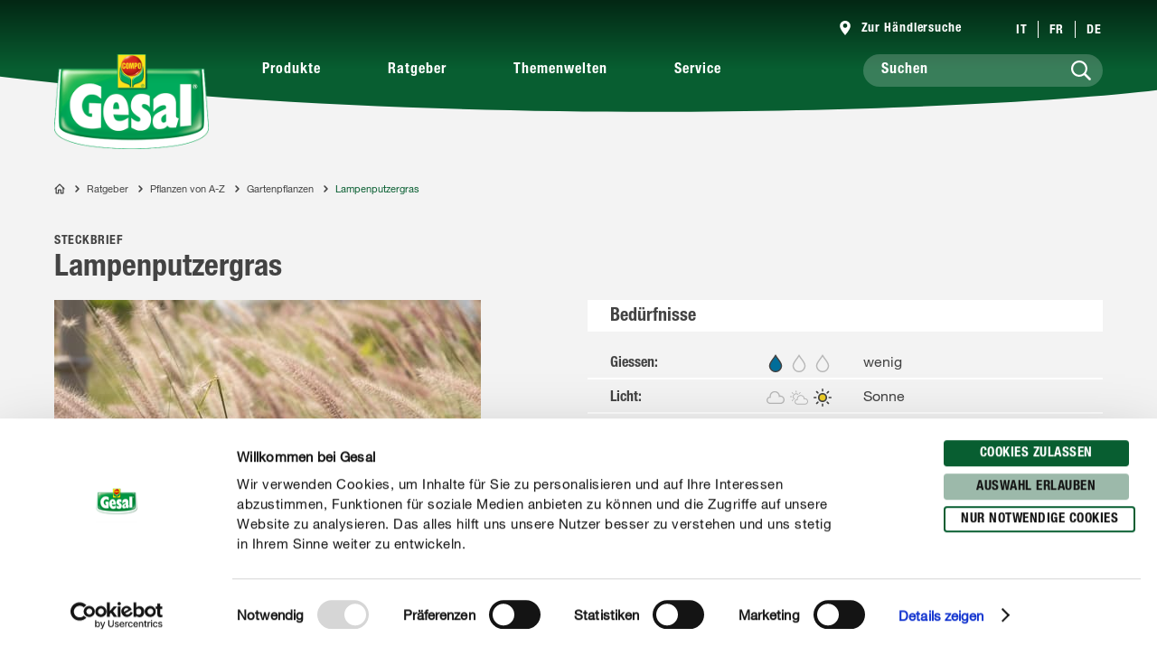

--- FILE ---
content_type: text/html; charset=utf-8
request_url: https://www.gesal.ch/de/ratgeber/pflanzen/gartenpflanzen/lampenputzergras
body_size: 61264
content:
<!DOCTYPE html><html lang="de-CH" data-sitepath="/ch"><head><meta charSet="utf-8"/><meta name="viewport" content="width=device-width, initial-scale=1"/><script id="Cookiebot" src="https://consent.cookiebot.com/uc.js" data-cbid="426da84f-f07e-43fa-adc6-580e807a4e52" type="text/javascript" defer=""></script><title>Lampenputzergras pflanzen &amp; pflegen | Gesal</title><meta name="author" content="mradicke"/><meta name="keywords" content="Lampenputzergras, Federborstengras, Ziergras"/><meta name="description" content="Lampenputzergras: Tipps zu Standort✓ Gießen✓ Schneiden✓ Überwintern✓ Arten✓►Hier mehr erfahren!"/><meta name="date" content="2022-08-10T16:58:26.749+02:00"/><meta name="language" content="de-CH"/><meta name="robots" content="index,follow"/><link rel="canonical" href="https://www.gesal.ch/de/ratgeber/pflanzen/gartenpflanzen/lampenputzergras"/><link sizes="114x114" rel="apple-touch-icon-precomposed" href="https://www.compo.de/dam/jcr:af77176a-5ade-4284-9f4f-2ac4922aa64a/apple-touch-icon-114x114.png"/><link sizes="120x120" rel="apple-touch-icon-precomposed" href="https://www.compo.de/dam/jcr:508c130a-9d17-4703-9148-73bf6c65a753/apple-touch-icon-120x120.png"/><link sizes="144x144" rel="apple-touch-icon-precomposed" href="https://www.compo.de/dam/jcr:ab78afb9-ea9e-4858-bdd2-2c41ad1017ec/apple-touch-icon-144x144.png"/><link sizes="152x152" rel="apple-touch-icon-precomposed" href="https://www.compo.de/dam/jcr:94956a99-409c-4509-859e-e48f4a4882f6/apple-touch-icon-152x152.png"/><link sizes="57x57" rel="apple-touch-icon-precomposed" href="https://www.compo.de/dam/jcr:48b6eb58-68d1-4a4e-a8a7-03628b1e0243/apple-touch-icon-57x57.png"/><link sizes="60x60" rel="apple-touch-icon-precomposed" href="https://www.compo.de/dam/jcr:015bf50c-d268-4d42-9ff2-4d2ef32a5e09/apple-touch-icon-60x60.png"/><link sizes="72x72" rel="apple-touch-icon-precomposed" href="https://www.compo.de/dam/jcr:875c277a-fa5f-41b3-80f3-7f7a4a4f7885/apple-touch-icon-72x72.png"/><link sizes="76x76" rel="apple-touch-icon-precomposed" href="https://www.compo.de/dam/jcr:3fed6398-92f6-4f3a-93a8-c620712e7f59/apple-touch-icon-76x76.png"/><link sizes="16x16" rel="icon" href="https://www.compo.de/dam/jcr:0979324f-8ba2-4cc2-b3bd-71a7724931a6/favicon-16x16.png" type="image/png"/><link sizes="196x196" rel="icon" href="https://www.compo.de/dam/jcr:9c8814d9-e96d-46f3-8263-9cd116f2ae76/favicon-196x196.png" type="image/png"/><link sizes="32x32" rel="icon" href="https://www.compo.de/dam/jcr:5a0356e1-d147-47f9-bef1-6f7370700852/favicon-32x32.png" type="image/png"/><link sizes="96x96" rel="icon" href="https://www.compo.de/dam/jcr:3c6c7d0f-4f99-45ff-8f1e-10c51c2e7541/favicon-96x96.png" type="image/png"/><link rel="alternate" href="https://www.gesal.ch/it/manuale/piante/giardino/Pennisetum" hreflang="it-CH"/><link rel="alternate" href="https://www.gesal.ch/fr/conseil/plantes/plantes-de-jardin/herbe-aux-ecouvillons" hreflang="fr-CH"/><link rel="alternate" href="https://www.gesal.ch/de/ratgeber/pflanzen/gartenpflanzen/lampenputzergras" hreflang="de-CH"/><link rel="alternate" href="https://www.compo-hobby.it/manuale/piante/giardino/Pennisetum" hreflang="it-IT"/><link rel="alternate" href="https://www.compo.nl/advies/planten/tuinplanten/lampenpoetsergras" hreflang="nl-NL"/><link rel="alternate" href="https://www.compo.be/fr/conseil/plantes/plantes-de-jardin/herbe-aux-ecouvillons" hreflang="fr-BE"/><link rel="alternate" href="https://www.compo.be/nl/advies/planten/tuinplanten/lampenpoetsergras" hreflang="nl-BE"/><link rel="alternate" href="https://www.algoflash.fr/conseils-et-inspirations/portraits-de-plantes/jardin-ornemental/Herbe-aux-ecouvillons" hreflang="fr-FR"/><link rel="alternate" href="https://www.compo.de/ratgeber/pflanzen/gartenpflanzen/lampenputzergras" hreflang="de"/><meta name="google-site-verification" content="jVJP1qypoEO6mhEmilIx9KIs8tvEJ_fNVtc7ZkdJiac"/><meta name="theme-color" content="#085E31"/><meta property="og:title" content="Lampenputzergras"/><meta property="og:description" content="Lampenputzergras: Tipps zu Standort✓ Gießen✓ Schneiden✓ Überwintern✓ Arten✓►Hier mehr erfahren!"/><meta property="og:type"/><meta property="og:image" content="https://www.compo.de/dam/jcr:14c19588-cf7c-4cad-9285-c4667c0bc277/lampenputzergrasZeichenfl%C3%A4che%201.jpg?x=50&amp;y=50"/><meta property="og:url" content="https://www.gesal.ch/de/ratgeber/pflanzen/gartenpflanzen/lampenputzergras"/><meta property="og:locale" content="de_CH"/><meta property="twitter:card" content="summary"/><script>window.ENDPOINTS_MAP = {"portraits":"/.rest/search/v1/content/portraits/ch/de","topics":"/.rest/search/v1/content/topics/ch/de","pests":"/.rest/search/v1/content/pests/ch/de","products":"/.rest/search/v1/products/pim/ch/de"}</script><meta name="next-head-count" content="42"/><link rel="preconnect" href="https://cdn.fonts.net"/><link rel="stylesheet" href="/css/webfonts.css"/><style data-styled="" data-styled-version="5.2.1">html,body,div,span,applet,object,iframe,h1,h2,h3,h4,h5,h6,p,blockquote,pre,a,abbr,acronym,address,big,cite,code,del,dfn,em,img,ins,kbd,q,s,samp,small,strike,strong,sub,sup,tt,var,b,u,i,center,dl,dt,dd,ol,ul,li,fieldset,form,label,legend,table,caption,tbody,tfoot,thead,tr,th,td,article,aside,canvas,details,embed,figure,figcaption,footer,header,hgroup,main,menu,nav,output,ruby,section,summary,time,mark,audio,video{margin:0;padding:0;border:0;font-size:100%;font:inherit;vertical-align:baseline;}/*!sc*/
article,aside,details,figcaption,figure,footer,header,hgroup,main,menu,nav,section{display:block;}/*!sc*/
*[hidden]{display:none;}/*!sc*/
body{line-height:1;}/*!sc*/
ol,ul{list-style:none;}/*!sc*/
blockquote,q{quotes:none;}/*!sc*/
blockquote:before,blockquote:after,q:before,q:after{content:'';content:none;}/*!sc*/
table{border-collapse:collapse;border-spacing:0;}/*!sc*/
body{font-family:"NeueHelveticaPaneuropean55Roman",Roboto,Arial,sans-serif;background:#FFF !important;}/*!sc*/
sup{font-size:smaller;vertical-align:super;}/*!sc*/
sub{font-size:smaller;vertical-align:sub;}/*!sc*/
.rsg--hasSidebar-2 .rsg--content-3{max-width:1000px !important;padding:16px 32px !important;margin:0 auto !important;}/*!sc*/
.rsg--hasSidebar-2 div[class^='rsg--preview'],div[class*=' rsg--preview']{border:1px #e8e8e8 solid !important;padding:16px !important;}/*!sc*/
.rsg--hasSidebar-2 div[class^='rsg--preview'],.rsg--hasSidebar-2 div[class*=' rsg--preview']{border:1px #e8e8e8 solid !important;padding:16px !important;}/*!sc*/
.rsg--content-3{max-width:100% !important;padding:0 !important;margin:0 !important;overflow:hidden;}/*!sc*/
div[class^='rsg--preview'],div[class*=' rsg--preview']{border:transparent !important;padding:0 !important;}/*!sc*/
header[class^='rsg--header'],header[class*=' rsg--header'],div[class^='rsg--tab'],div[class*=' rsg--tab'],ya div[class^='rsg--controls'],div[class*=' rsg--controls']{padding:0 20px;}/*!sc*/
*,:before,:after{box-sizing:border-box !important;}/*!sc*/
a{-webkit-text-decoration:none;text-decoration:none;}/*!sc*/
input::-ms-clear{display:none;width :0;height:0;}/*!sc*/
input::-ms-reveal{display:none;width :0;height:0;}/*!sc*/
input::-webkit-search-decoration,input::-webkit-search-cancel-button,input::-webkit-search-results-button,input::-webkit-search-results-decoration{display:none;}/*!sc*/
#CybotCookiebotDialog{border:none !important;border-radius:0 !important;}/*!sc*/
#CybotCookiebotDialog *,#CybotCookiebotDialog *:before,#CybotCookiebotDialog *:after{box-sizing:content-box !important;font-family:"NeueHelveticaPaneuropean55Roman",Roboto,Arial,sans-serif !important;}/*!sc*/
#CybotCookiebotDialog #CybotCookiebotDialogBodyContentText{line-height:1.5 !important;}/*!sc*/
#CybotCookiebotDialog h2{font-family:"NeueHelveticaPaneuropean77CondensedBold",Roboto,Arial,sans-serif !important;}/*!sc*/
#CybotCookiebotDialog .CybotCookiebotDialogBodyButton{border-radius:15px;border:2px solid #085E31 !important;font-family:"NeueHelveticaPaneuropean77CondensedBold",Roboto,Arial,sans-serif !important;text-transform:uppercase;-webkit-letter-spacing:0.5px;-moz-letter-spacing:0.5px;-ms-letter-spacing:0.5px;letter-spacing:0.5px;width:auto !important;padding:4px 17px 3px !important;-webkit-transition:all 250ms ease;transition:all 250ms ease;}/*!sc*/
#CybotCookiebotDialog .CybotCookiebotDialogBodyButton:hover,#CybotCookiebotDialog .CybotCookiebotDialogBodyButton:focus{box-shadow:0 0.1875rem 0.625rem 0 rgba(0,0,0,0.2);}/*!sc*/
#CybotCookiebotDialog #CybotCookiebotDialogBodyLevelButtonLevelOptinDeclineAll{background-color:#CACACA !important;border-color:#CACACA !important;}/*!sc*/
#CybotCookiebotDialog #CybotCookiebotDialogBodyLevelButtonLevelOptinDeclineAll:hover,#CybotCookiebotDialog #CybotCookiebotDialogBodyLevelButtonLevelOptinDeclineAll:focus{background-color:#FFFFFF !important;color:#CACACA !important;}/*!sc*/
#CybotCookiebotDialog #CybotCookiebotDialogBodyLevelButtonLevelOptinAllowallSelection{background-color:#9cb9aa !important;border-color:#9cb9aa !important;}/*!sc*/
#CybotCookiebotDialog #CybotCookiebotDialogBodyLevelButtonLevelOptinAllowallSelection:hover,#CybotCookiebotDialog #CybotCookiebotDialogBodyLevelButtonLevelOptinAllowallSelection:focus{background-color:#FFFFFF !important;color:#9cb9aa !important;}/*!sc*/
#CybotCookiebotDialog #CybotCookiebotDialogBodyLevelButtonLevelOptinAllowAll{background-color:#085E31 !important;border-color:#085E31 !important;}/*!sc*/
#CybotCookiebotDialog #CybotCookiebotDialogBodyLevelButtonLevelOptinAllowAll:hover,#CybotCookiebotDialog #CybotCookiebotDialogBodyLevelButtonLevelOptinAllowAll:focus{background-color:#FFFFFF !important;color:#085E31 !important;}/*!sc*/
data-styled.g1[id="sc-global-hBCbQQ1"]{content:"sc-global-hBCbQQ1,"}/*!sc*/
.dXBBXV{display:block;position:relative;top:-7.875rem;}/*!sc*/
@media(min-width:40em){.dXBBXV{top:-11.25rem;}}/*!sc*/
data-styled.g3[id="ScrollAnchor__StyledScrollAnchor-sc-24gkwm-0"]{content:"dXBBXV,"}/*!sc*/
.rnIFt{font-family:"NeueHelveticaPaneuropean77CondensedBold",Roboto,Arial,sans-serif;font-size:1.25rem;color:#434343;-webkit-letter-spacing:0;-moz-letter-spacing:0;-ms-letter-spacing:0;letter-spacing:0;line-height:1.375rem;margin:0 0 0.9375rem;}/*!sc*/
@media(min-width:40em){.rnIFt{font-size:1.875rem;line-height:2.25rem;}}/*!sc*/
.rnIFt:first-child{padding-top:2px;}/*!sc*/
.lfWLPc{font-family:"NeueHelveticaPaneuropean77CondensedBold",Roboto,Arial,sans-serif;font-size:0.875rem;color:#434343;-webkit-letter-spacing:0.5px;-moz-letter-spacing:0.5px;-ms-letter-spacing:0.5px;letter-spacing:0.5px;line-height:1rem;text-transform:uppercase;margin:0 0 0.375rem;}/*!sc*/
@media(min-width:40em){.lfWLPc{line-height:1.5rem;margin:0;}}/*!sc*/
.lfWLPc:first-child{padding-top:2px;}/*!sc*/
.iOkpQW{font-family:"NeueHelveticaPaneuropean77CondensedBold",Roboto,Arial,sans-serif;font-size:1.75rem;color:#434343;-webkit-letter-spacing:0;-moz-letter-spacing:0;-ms-letter-spacing:0;letter-spacing:0;line-height:1.875rem;margin:0 0 0.9375rem;}/*!sc*/
@media(min-width:40em){.iOkpQW{font-size:2.125rem;line-height:2.375rem;}}/*!sc*/
.iOkpQW:first-child{padding-top:2px;}/*!sc*/
.FfYtq{font-family:"NeueHelveticaPaneuropean77CondensedBold",Roboto,Arial,sans-serif;font-size:1rem;color:#434343;-webkit-letter-spacing:0;-moz-letter-spacing:0;-ms-letter-spacing:0;letter-spacing:0;line-height:1.25rem;margin:0 0 0.9375rem;}/*!sc*/
@media(min-width:40em){.FfYtq{font-size:1.25rem;line-height:1.5rem;}}/*!sc*/
.FfYtq:first-child{padding-top:2px;}/*!sc*/
.hMUsaX{font-family:"NeueHelveticaPaneuropean77CondensedBold",Roboto,Arial,sans-serif;font-size:1.125rem;color:#434343;-webkit-letter-spacing:0;-moz-letter-spacing:0;-ms-letter-spacing:0;letter-spacing:0;line-height:1.25rem;margin:0 0 0.9375rem;}/*!sc*/
@media(min-width:40em){.hMUsaX{font-size:1.5rem;line-height:1.75rem;}}/*!sc*/
.hMUsaX:first-child{padding-top:2px;}/*!sc*/
.gDUXFr{font-family:"NeueHelveticaPaneuropean77CondensedBold",Roboto,Arial,sans-serif;font-size:1rem;color:#434343;-webkit-letter-spacing:0;-moz-letter-spacing:0;-ms-letter-spacing:0;letter-spacing:0;line-height:1.25rem;margin:0 0 0.9375rem;}/*!sc*/
.gDUXFr:first-child{padding-top:2px;}/*!sc*/
data-styled.g4[id="Headline__StyledHeadline-sc-11zsl34-0"]{content:"rnIFt,lfWLPc,iOkpQW,FfYtq,hMUsaX,gDUXFr,"}/*!sc*/
.ilJiAY{width:100%;max-width:1920px;margin:0 auto;}/*!sc*/
data-styled.g9[id="Container__ContainerFull-sc-1ckmdjm-0"]{content:"ilJiAY,"}/*!sc*/
.kxRXhZ{display:-webkit-box;display:-webkit-flex;display:-ms-flexbox;display:flex;-webkit-flex-direction:row;-ms-flex-direction:row;flex-direction:row;-webkit-align-items:flex-start;-webkit-box-align:flex-start;-ms-flex-align:flex-start;align-items:flex-start;-webkit-flex-wrap:wrap;-ms-flex-wrap:wrap;flex-wrap:wrap;max-width:100%;margin:0 auto;padding:0 10px;width:100%;}/*!sc*/
@media(min-width:40em){.kxRXhZ{width:40em;}}/*!sc*/
@media(min-width:58.125em){.kxRXhZ{width:58.125em;}}/*!sc*/
@media(min-width:75em){.kxRXhZ{width:75em;}}/*!sc*/
data-styled.g10[id="Container__ContainerStyled-sc-1ckmdjm-1"]{content:"kxRXhZ,"}/*!sc*/
.bbWCFN{font-family:"NeueHelveticaPaneuropean55Roman",Roboto,Arial,sans-serif;font-size:1rem;color:#434343;-webkit-letter-spacing:0;-moz-letter-spacing:0;-ms-letter-spacing:0;letter-spacing:0;line-height:1.625rem;margin:0 0 0.9375rem;}/*!sc*/
.iqmebs{font-family:"NeueHelveticaPaneuropean55Roman",Roboto,Arial,sans-serif;font-size:0.875rem;color:#434343;-webkit-letter-spacing:0;-moz-letter-spacing:0;-ms-letter-spacing:0;letter-spacing:0;line-height:1.375rem;margin:0 0 0.9375rem;}/*!sc*/
data-styled.g12[id="Text__TextStyled-wj9cag-0"]{content:"bbWCFN,iqmebs,"}/*!sc*/
.dDNLfp{display:inline-block;width:1rem;height:1rem;width:100%;height:100%;}/*!sc*/
.hRQHqZ{display:inline-block;width:1rem;height:1rem;width:1.125rem;height:1.125rem;}/*!sc*/
.egeTDC{display:inline-block;width:1rem;height:1rem;}/*!sc*/
data-styled.g20[id="Icon__IconStyled-hnqdyq-0"]{content:"dDNLfp,hRQHqZ,egeTDC,"}/*!sc*/
.igMkrR{position:relative;display:block;margin-bottom:0.9375rem;}/*!sc*/
.gVvIRQ{position:relative;display:block;margin-bottom:2.5rem;}/*!sc*/
@media(min-width:40em){.gVvIRQ{margin-bottom:3.75rem;}}/*!sc*/
.jPFIyo{position:relative;display:block;margin-bottom:1.5625rem;}/*!sc*/
@media(min-width:40em){.jPFIyo{margin-bottom:1.875rem;}}/*!sc*/
.dnOIFz{position:relative;display:block;margin-bottom:3.75rem;}/*!sc*/
@media(min-width:40em){.dnOIFz{margin-bottom:5.625rem;}}/*!sc*/
data-styled.g22[id="DistanceElement-cdx4v2-0"]{content:"igMkrR,gVvIRQ,jPFIyo,dnOIFz,"}/*!sc*/
.OvGPe{display:block;max-width:100%;height:auto;}/*!sc*/
data-styled.g34[id="Image__Img-t02b8c-1"]{content:"OvGPe,"}/*!sc*/
.vIWea{display:-webkit-box;display:-webkit-flex;display:-ms-flexbox;display:flex;-webkit-box-pack:start;-webkit-justify-content:flex-start;-ms-flex-pack:start;justify-content:flex-start;-webkit-flex-direction:row;-ms-flex-direction:row;flex-direction:row;-webkit-flex-wrap:wrap;-ms-flex-wrap:wrap;flex-wrap:wrap;width:100%;max-width:100%;}/*!sc*/
data-styled.g45[id="Row-kh5793-0"]{content:"vIWea,"}/*!sc*/
.eZBMeR{position:relative;padding:0 10px;width:100%;margin-left:0%;}/*!sc*/
.XjRXA{position:relative;padding:0 10px;width:0%;margin-left:0%;}/*!sc*/
@media(min-width:40em){.XjRXA{width:100%;}}/*!sc*/
@media(min-width:58.125em){.XjRXA{width:25%;}}/*!sc*/
@media(min-width:40em){.XjRXA{margin-left:0%;}}/*!sc*/
@media(min-width:58.125em){.XjRXA{margin-left:75%;}}/*!sc*/
.bwdTMX{position:relative;padding:0 10px;width:100%;margin-left:0%;}/*!sc*/
@media(min-width:40em){.bwdTMX{width:100%;}}/*!sc*/
@media(min-width:58.125em){.bwdTMX{width:75%;}}/*!sc*/
.hzLIHB{position:relative;padding:0 10px;width:100%;margin-left:0%;}/*!sc*/
@media(min-width:40em){.hzLIHB{width:75%;}}/*!sc*/
@media(min-width:40em){.hzLIHB{margin-left:12.5%;}}/*!sc*/
.hltsjf{position:relative;padding:0 10px;width:100%;margin-left:0%;}/*!sc*/
@media(min-width:40em){.hltsjf{width:100%;}}/*!sc*/
@media(min-width:58.125em){.hltsjf{width:83.33333333333334%;}}/*!sc*/
.egGnFR{position:relative;padding:0 10px;width:100%;margin-left:0%;}/*!sc*/
@media(min-width:40em){.egGnFR{width:41.66666666666667%;}}/*!sc*/
.cVDQVO{position:relative;padding:0 10px;width:100%;margin-left:0%;}/*!sc*/
@media(min-width:40em){.cVDQVO{width:50%;}}/*!sc*/
@media(min-width:40em){.cVDQVO{margin-left:8.333333333333332%;}}/*!sc*/
.Jqgqv{position:relative;padding:0 10px;width:100%;margin-left:0%;}/*!sc*/
@media(min-width:40em){.Jqgqv{width:100%;}}/*!sc*/
@media(min-width:58.125em){.Jqgqv{width:33.33333333333333%;}}/*!sc*/
.bDeeLX{position:relative;padding:0 10px;width:100%;margin-left:0%;}/*!sc*/
@media(min-width:40em){.bDeeLX{width:100%;}}/*!sc*/
@media(min-width:58.125em){.bDeeLX{width:66.66666666666666%;}}/*!sc*/
.eGBmcD{position:relative;padding:0 10px;width:16.666666666666664%;margin-left:0%;}/*!sc*/
@media(min-width:40em){.eGBmcD{width:8.333333333333332%;}}/*!sc*/
.jpNNaa{position:relative;padding:0 10px;width:83.33333333333334%;margin-left:0%;}/*!sc*/
@media(min-width:40em){.jpNNaa{width:66.66666666666666%;}}/*!sc*/
.hQwNII{position:relative;padding:0 10px;width:100%;margin-left:0%;}/*!sc*/
@media(min-width:40em){.hQwNII{width:83.33333333333334%;}}/*!sc*/
@media(min-width:58.125em){.hQwNII{width:66.66666666666666%;}}/*!sc*/
@media(min-width:40em){.hQwNII{margin-left:8.333333333333332%;}}/*!sc*/
.dOIsNT{position:relative;padding:0 10px;width:33.33333333333333%;margin-left:33.33333333333333%;}/*!sc*/
@media(min-width:40em){.dOIsNT{width:16.666666666666664%;}}/*!sc*/
@media(min-width:40em){.dOIsNT{margin-left:0%;}}/*!sc*/
.cTQOvc{position:relative;padding:0 10px;width:100%;margin-left:0%;}/*!sc*/
@media(min-width:40em){.cTQOvc{width:83.33333333333334%;}}/*!sc*/
@media(min-width:58.125em){.cTQOvc{width:66.66666666666666%;}}/*!sc*/
.eKRKBZ{position:relative;padding:0 10px;width:100%;margin-left:0%;}/*!sc*/
@media(min-width:40em){.eKRKBZ{width:83.33333333333334%;}}/*!sc*/
.iIUEwj{position:relative;padding:0 10px;width:100%;margin-left:0%;}/*!sc*/
@media(min-width:40em){.iIUEwj{width:100%;}}/*!sc*/
@media(min-width:58.125em){.iIUEwj{width:83.33333333333334%;}}/*!sc*/
@media(min-width:75em){.iIUEwj{width:66.66666666666666%;}}/*!sc*/
@media(min-width:40em){.iIUEwj{margin-left:0%;}}/*!sc*/
@media(min-width:58.125em){.iIUEwj{margin-left:8.333333333333332%;}}/*!sc*/
@media(min-width:75em){.iIUEwj{margin-left:16.666666666666664%;}}/*!sc*/
.fWhTEr{position:relative;padding:0 10px;width:100%;margin-left:0%;}/*!sc*/
@media(min-width:40em){.fWhTEr{width:83.33333333333334%;}}/*!sc*/
@media(min-width:58.125em){.fWhTEr{width:45.83333333333333%;}}/*!sc*/
@media(min-width:75em){.fWhTEr{width:50%;}}/*!sc*/
.hoqWfZ{position:relative;padding:0 10px;width:100%;margin-left:0%;}/*!sc*/
@media(min-width:40em){.hoqWfZ{width:41.66666666666667%;}}/*!sc*/
@media(min-width:58.125em){.hoqWfZ{width:20.833333333333336%;}}/*!sc*/
@media(min-width:75em){.hoqWfZ{width:16.666666666666664%;}}/*!sc*/
@media(min-width:40em){.hoqWfZ{margin-left:0%;}}/*!sc*/
@media(min-width:58.125em){.hoqWfZ{margin-left:0%;}}/*!sc*/
@media(min-width:75em){.hoqWfZ{margin-left:8.333333333333332%;}}/*!sc*/
.dyqJTi{position:relative;padding:0 10px;width:100%;margin-left:0%;}/*!sc*/
@media(min-width:40em){.dyqJTi{width:41.66666666666667%;}}/*!sc*/
@media(min-width:58.125em){.dyqJTi{width:20.833333333333336%;}}/*!sc*/
@media(min-width:75em){.dyqJTi{width:16.666666666666664%;}}/*!sc*/
data-styled.g46[id="Col__Column-ur30mi-0"]{content:"eZBMeR,XjRXA,bwdTMX,hzLIHB,hltsjf,egGnFR,cVDQVO,Jqgqv,bDeeLX,eGBmcD,jpNNaa,hQwNII,dOIsNT,cTQOvc,eKRKBZ,iIUEwj,fWhTEr,hoqWfZ,dyqJTi,"}/*!sc*/
.iIitxd{font-family:"NeueHelveticaPaneuropean55Roman",Roboto,Arial,sans-serif;font-size:1rem;color:#434343;-webkit-letter-spacing:0;-moz-letter-spacing:0;-ms-letter-spacing:0;letter-spacing:0;line-height:1.625rem;margin-bottom:1.875rem;}/*!sc*/
.iIitxd h1,.iIitxd h2{font-family:"NeueHelveticaPaneuropean77CondensedBold",Roboto,Arial,sans-serif;font-size:1.25rem;color:#434343;-webkit-letter-spacing:0;-moz-letter-spacing:0;-ms-letter-spacing:0;letter-spacing:0;line-height:1.375rem;margin:0 0 0.9375rem;}/*!sc*/
@media(min-width:40em){.iIitxd h1,.iIitxd h2{font-size:1.875rem;line-height:2.25rem;}}/*!sc*/
.iIitxd h3{font-family:"NeueHelveticaPaneuropean77CondensedBold",Roboto,Arial,sans-serif;font-size:1.125rem;color:#434343;-webkit-letter-spacing:0;-moz-letter-spacing:0;-ms-letter-spacing:0;letter-spacing:0;line-height:1.25rem;margin:0 0 0.9375rem;}/*!sc*/
@media(min-width:40em){.iIitxd h3{font-size:1.5rem;line-height:1.75rem;}}/*!sc*/
.iIitxd h4{font-family:"NeueHelveticaPaneuropean77CondensedBold",Roboto,Arial,sans-serif;font-size:1rem;color:#434343;-webkit-letter-spacing:0;-moz-letter-spacing:0;-ms-letter-spacing:0;letter-spacing:0;line-height:1.25rem;margin:0 0 0.9375rem;}/*!sc*/
@media(min-width:40em){.iIitxd h4{font-size:1.25rem;line-height:1.5rem;}}/*!sc*/
.iIitxd h5{font-family:"NeueHelveticaPaneuropean77CondensedBold",Roboto,Arial,sans-serif;font-size:1rem;color:#434343;-webkit-letter-spacing:0;-moz-letter-spacing:0;-ms-letter-spacing:0;letter-spacing:0;line-height:1.25rem;margin:0 0 0.9375rem;}/*!sc*/
.iIitxd p{margin:0 0 0.9375rem;}/*!sc*/
.iIitxd b,.iIitxd strong{font-family:"NeueHelveticaPaneuropean75Bold",Roboto,Arial,sans-serif;}/*!sc*/
.iIitxd small{font-family:"NeueHelveticaPaneuropean55Roman",Roboto,Arial,sans-serif;font-size:0.6875rem;color:#434343;-webkit-letter-spacing:0;-moz-letter-spacing:0;-ms-letter-spacing:0;letter-spacing:0;line-height:1rem;display:inline-block;}/*!sc*/
.iIitxd i,.iIitxd em{font-style:italic;}/*!sc*/
.iIitxd a{-webkit-text-decoration:none;text-decoration:none;color:inherit;border-bottom:1px solid #434343;overflow-wrap:break-word;}/*!sc*/
.iIitxd a:hover,.iIitxd a:focus{color:#085E31;border-bottom-color:#085E31;}/*!sc*/
.iIitxd ul,.iIitxd ol{padding:0;margin:0 0 0.9375rem;list-style:none;}/*!sc*/
.iIitxd ul li,.iIitxd ol li{margin-bottom:0.5rem;position:relative;display:-webkit-box;display:-webkit-flex;display:-ms-flexbox;display:flex;}/*!sc*/
.iIitxd ul li:last-child,.iIitxd ol li:last-child{margin-bottom:0;}/*!sc*/
.iIitxd ul > li:before{content:"•";-webkit-flex:0 0 auto;-ms-flex:0 0 auto;flex:0 0 auto;font-size:0.625rem;line-height:1;padding-top:0.5rem;}/*!sc*/
.iIitxd ul.award > li:before{content:'';padding-top:0;padding-right:0;margin-right:0.625rem;width:1.3125rem;height:1.8125rem;background-image:url('/images/icons/award.svg');background-size:100% 100%;}/*!sc*/
.iIitxd ul.arrow > li:before{content:'';padding-top:0;padding-right:0;margin-top:0.625rem;width:1.3125rem;height:0.375rem;background-image:url('/images/icons/arrow.svg');background-size:100% 100%;}/*!sc*/
.iIitxd ul.checkmark > li:before{content:'';padding-top:0;padding-right:0;margin-top:0.125rem;width:1.3125rem;height:1.3125rem;background-image:url('/images/icons/checkmark.svg');background-size:100% 100%;}/*!sc*/
.iIitxd ol > li:before,.iIitxd ul > li:before{margin-right:0.75rem;}/*!sc*/
.iIitxd ol > li,.iIitxd ul > li{margin-bottom:0.75rem;}/*!sc*/
.iIitxd ol > li:last-child,.iIitxd ul > li:last-child{margin-bottom:0;}/*!sc*/
.iIitxd ol{counter-reset:li;margin:0 0 0.9375rem 0;}/*!sc*/
.iIitxd ol > li:before{min-width:1.3125rem;width:1.3125rem;height:1.3125rem;background-image:url('/images/icons/ring.svg');background-size:100% 100%;background-repeat:no-repeat;color:#434343;font-family:"NeueHelveticaPaneuropean77CondensedBold",Roboto,Arial,sans-serif;font-size:0.875rem;line-height:1.3125rem;text-align:center;counter-increment:li;content:counter(li);display:-webkit-inline-box;display:-webkit-inline-flex;display:-ms-inline-flexbox;display:inline-flex;-webkit-align-items:center;-webkit-box-align:center;-ms-flex-align:center;align-items:center;-webkit-box-pack:center;-webkit-justify-content:center;-ms-flex-pack:center;justify-content:center;box-sizing:border-box;position:relative;top:2px;padding-top:0.25rem;}/*!sc*/
.iIitxd.isWindows ol > li:before{padding-top:0;}/*!sc*/
.iIitxd table{width:100%;background-color:#FFFFFF;table-layout:fixed;}/*!sc*/
.iIitxd th{font-family:"NeueHelveticaPaneuropean77CondensedBold",Roboto,Arial,sans-serif;font-size:0.875rem;color:#434343;-webkit-letter-spacing:0.5px;-moz-letter-spacing:0.5px;-ms-letter-spacing:0.5px;letter-spacing:0.5px;line-height:1rem;text-transform:uppercase;margin:0 0 0.375rem;padding:0.25rem 0.9375rem;text-align:left;}/*!sc*/
@media(min-width:40em){.iIitxd th{line-height:1.5rem;margin:0;}}/*!sc*/
@media(max-width:58.125em){.iIitxd th{display:none;}}/*!sc*/
.iIitxd tr{border-bottom:0.125rem solid #F3F3F3;}/*!sc*/
.iIitxd tr:first-of-type td{font-family:"NeueHelveticaPaneuropean77CondensedBold",Roboto,Arial,sans-serif;font-size:0.875rem;color:#434343;-webkit-letter-spacing:0.5px;-moz-letter-spacing:0.5px;-ms-letter-spacing:0.5px;letter-spacing:0.5px;line-height:1rem;text-transform:uppercase;margin:0 0 0.375rem;padding:0.25rem 0.9375rem;text-align:left;}/*!sc*/
@media(min-width:40em){.iIitxd tr:first-of-type td{line-height:1.5rem;margin:0;}}/*!sc*/
@media(max-width:58.125em){.iIitxd tr:first-of-type td{display:none;}}/*!sc*/
@media(max-width:58.125em){.iIitxd tr{display:-webkit-box;display:-webkit-flex;display:-ms-flexbox;display:flex;-webkit-flex-direction:column;-ms-flex-direction:column;flex-direction:column;}}/*!sc*/
@media(max-width:58.125em){.iIitxd tr >:first-child{font-family:"NeueHelveticaPaneuropean77CondensedBold",Roboto,Arial,sans-serif;font-size:1rem;color:#434343;-webkit-letter-spacing:0;-moz-letter-spacing:0;-ms-letter-spacing:0;letter-spacing:0;line-height:1.25rem;padding:0.9375rem 0.9375rem 0.625rem;}.iIitxd tr >:first-child:before{display:none;}.iIitxd tr >:first-child:before{content:none;}}/*!sc*/
.iIitxd td{font-family:"NeueHelveticaPaneuropean55Roman",Roboto,Arial,sans-serif;font-size:1rem;color:#434343;-webkit-letter-spacing:0;-moz-letter-spacing:0;-ms-letter-spacing:0;letter-spacing:0;line-height:1.625rem;padding:0.25rem 0.9375rem;}/*!sc*/
@media(max-width:58.125em){.iIitxd td{font-family:"NeueHelveticaPaneuropean55Roman",Roboto,Arial,sans-serif;font-size:0.875rem;color:#434343;-webkit-letter-spacing:0;-moz-letter-spacing:0;-ms-letter-spacing:0;letter-spacing:0;line-height:1.375rem;padding:0 0.9375rem 0.5rem;}.iIitxd td:before{content:attr(data-before);display:block;font-family:"NeueHelveticaPaneuropean77CondensedBold",Roboto,Arial,sans-serif;font-size:0.625rem;-webkit-letter-spacing:0.42px;-moz-letter-spacing:0.42px;-ms-letter-spacing:0.42px;letter-spacing:0.42px;line-height:0.875rem;color:#707070;text-transform:uppercase;}}/*!sc*/
.iIitxd > *:last-child{margin-bottom:0;}/*!sc*/
.iIitxd caption{font-family:"NeueHelveticaPaneuropean77CondensedBold",Roboto,Arial,sans-serif;font-size:0.875rem;color:#434343;-webkit-letter-spacing:0.5px;-moz-letter-spacing:0.5px;-ms-letter-spacing:0.5px;letter-spacing:0.5px;line-height:1rem;text-transform:uppercase;margin:0 0 0.375rem;color:#FFFFFF;background-color:#085E31;text-transform:none;padding:0.25rem 0.9375rem;margin-bottom:0;text-align:left;}/*!sc*/
@media(min-width:40em){.iIitxd caption{line-height:1.5rem;margin:0;}}/*!sc*/
@media(min-width:40em){.iIitxd .sm-only{display:none;}}/*!sc*/
.iIitxd .pt-10{padding-top:0.625rem;}/*!sc*/
data-styled.g53[id="RichText__RichTextStyled-n6w46d-0"]{content:"iIitxd,"}/*!sc*/
.kwTFco{position:absolute;opacity:0;z-index:-100;}/*!sc*/
data-styled.g54[id="Checkbox__Box-av3ylr-0"]{content:"kwTFco,"}/*!sc*/
.iznddO{display:-webkit-box;display:-webkit-flex;display:-ms-flexbox;display:flex;}/*!sc*/
@media(min-width:40em){}/*!sc*/
data-styled.g55[id="Checkbox__Label-av3ylr-1"]{content:"iznddO,"}/*!sc*/
.gXAHEx{min-height:1.875rem;}/*!sc*/
.gXAHEx div{margin-bottom:0;}/*!sc*/
data-styled.g56[id="Checkbox__TextWrapper-av3ylr-2"]{content:"gXAHEx,"}/*!sc*/
.ktdRzR{position:relative;width:1.5rem;min-width:1.5rem;height:1.5rem;min-height:1.5rem;padding:0.125rem;margin-right:0.75rem;border:0.0625rem solid #919191;border-radius:0.1875rem;cursor:pointer;background-color:#FFFFFF;color:transparent;}/*!sc*/
.ktdRzR:before{content:'';-webkit-transform:translate(-50%,-50%);-ms-transform:translate(-50%,-50%);transform:translate(-50%,-50%);position:absolute;top:50%;left:50%;width:2.5rem;height:2.5rem;}/*!sc*/
@media(min-width:40em){.ktdRzR{width:1.125rem;min-width:1.125rem;height:1.125rem;min-height:1.125rem;padding:0.0625rem;margin-top:0.3125rem;}}/*!sc*/
.Checkbox__Box-av3ylr-0 + .Checkbox__Label-av3ylr-1 > .Checkbox__FakeBox-av3ylr-3:hover,.Checkbox__Box-av3ylr-0:focus + .Checkbox__Label-av3ylr-1 > .ktdRzR{background:#DDDDDD;}/*!sc*/
.Checkbox__Box-av3ylr-0:checked + .Checkbox__Label-av3ylr-1 > .Checkbox__FakeBox-av3ylr-3{background:#085E31;border-color:#085E31;color:#FFFFFF;}/*!sc*/
> .Checkbox__FakeBox-av3ylr-3:hover,.Checkbox__Box-av3ylr-0:checked:focus + .Checkbox__Label-av3ylr-1 > .ktdRzR{opacity:0.85;}/*!sc*/
data-styled.g57[id="Checkbox__FakeBox-av3ylr-3"]{content:"ktdRzR,"}/*!sc*/
.gUhgEA{margin-top:40px;}/*!sc*/
data-styled.g116[id="Pe101TableOfContent__Pe101TableOfContentStyled-r1rdb5-0"]{content:"gUhgEA,"}/*!sc*/
.dhKUFI{margin-bottom:24px;}/*!sc*/
data-styled.g117[id="Pe101TableOfContent__StyledHeadline-r1rdb5-1"]{content:"dhKUFI,"}/*!sc*/
.cZnaZT{display:-webkit-box;display:-webkit-flex;display:-ms-flexbox;display:flex;-webkit-flex-direction:column;-ms-flex-direction:column;flex-direction:column;}/*!sc*/
@media(min-width:40em){.cZnaZT{-webkit-flex-wrap:wrap;-ms-flex-wrap:wrap;flex-wrap:wrap;-webkit-flex-direction:row;-ms-flex-direction:row;flex-direction:row;}}/*!sc*/
data-styled.g118[id="Pe101TableOfContent__StyledFlexBox-r1rdb5-2"]{content:"cZnaZT,"}/*!sc*/
.cqcqAV{font-family:"NeueHelveticaPaneuropean77CondensedBold",Roboto,Arial,sans-serif;font-size:1rem;color:#434343;-webkit-letter-spacing:0;-moz-letter-spacing:0;-ms-letter-spacing:0;letter-spacing:0;line-height:1.25rem;margin:0 0 0.9375rem;font-size:1rem !important;line-height:1.25rem !important;text-align:left;padding-left:calc(1rem + 8px);position:relative;margin-bottom:24px;white-space:nowrap;overflow:hidden;text-overflow:ellipsis;-webkit-transition:-webkit-transform 400ms 0ms ease;-webkit-transition:transform 400ms 0ms ease;transition:transform 400ms 0ms ease;}/*!sc*/
@media(min-width:40em){.cqcqAV{font-size:1.25rem;line-height:1.5rem;}}/*!sc*/
@media(min-width:40em){.cqcqAV{padding-right:25px;white-space:inherit;overflow:visible;}}/*!sc*/
@media(min-width:58.125em){.cqcqAV{padding-right:40px;}}/*!sc*/
.cqcqAV span{position:absolute;left:0;-webkit-transition:color 400ms 0ms ease;transition:color 400ms 0ms ease;color:#085E31;}/*!sc*/
.cqcqAV:hover,.cqcqAV:focus,.cqcqAV:active{-webkit-transform:translateX(0.3125rem);-ms-transform:translateX(0.3125rem);transform:translateX(0.3125rem);}/*!sc*/
.cqcqAV:hover span,.cqcqAV:focus span,.cqcqAV:active span{color:#000000;}/*!sc*/
data-styled.g119[id="Pe101TableOfContent__StyledText-r1rdb5-3"]{content:"cqcqAV,"}/*!sc*/
.BdoSA{width:2.5rem;height:2.5rem;padding:0.25rem;background:#F3F3F3;color:#000000;border:none;border-radius:50%;-webkit-transition:-webkit-transform 300ms ease;-webkit-transition:transform 300ms ease;transition:transform 300ms ease;-webkit-transform:rotate(180deg);-ms-transform:rotate(180deg);transform:rotate(180deg);cursor:pointer;position:relative;}/*!sc*/
@media(min-width:40em){.BdoSA{background:#F3F3F3;width:2.5rem;height:2.5rem;}}/*!sc*/
@media(min-width:58.125em){.BdoSA{background:#F3F3F3;}}/*!sc*/
.BdoSA > *{position:relative;}/*!sc*/
@media(min-width:40em){.BdoSA:hover{-webkit-transform:rotate(180deg) translateX(0.625rem);-ms-transform:rotate(180deg) translateX(0.625rem);transform:rotate(180deg) translateX(0.625rem);}.BdoSA:active{-webkit-transform:rotate(180deg) translateX(0.9375rem);-ms-transform:rotate(180deg) translateX(0.9375rem);transform:rotate(180deg) translateX(0.9375rem);}}/*!sc*/
.BdoSA:before{content:'';position:absolute;z-index:1;top:-50%;left:-50%;width:200%;height:200%;}/*!sc*/
.gKycQB{width:2.5rem;height:2.5rem;padding:0.25rem;background:#F3F3F3;color:#000000;border:none;border-radius:50%;-webkit-transition:-webkit-transform 300ms ease;-webkit-transition:transform 300ms ease;transition:transform 300ms ease;-webkit-transform:rotate(0deg);-ms-transform:rotate(0deg);transform:rotate(0deg);cursor:pointer;position:relative;}/*!sc*/
@media(min-width:40em){.gKycQB{background:#F3F3F3;width:2.5rem;height:2.5rem;}}/*!sc*/
@media(min-width:58.125em){.gKycQB{background:#F3F3F3;}}/*!sc*/
.gKycQB > *{position:relative;}/*!sc*/
@media(min-width:40em){.gKycQB:hover{-webkit-transform:rotate(0deg) translateX(0.625rem);-ms-transform:rotate(0deg) translateX(0.625rem);transform:rotate(0deg) translateX(0.625rem);}.gKycQB:active{-webkit-transform:rotate(0deg) translateX(0.9375rem);-ms-transform:rotate(0deg) translateX(0.9375rem);transform:rotate(0deg) translateX(0.9375rem);}}/*!sc*/
.gKycQB:before{content:'';position:absolute;z-index:1;top:-50%;left:-50%;width:200%;height:200%;}/*!sc*/
.iMiNfw{width:2.5rem;height:2.5rem;padding:0.25rem;background:#F3F3F3;color:#000000;border:none;border-radius:50%;-webkit-transition:-webkit-transform 300ms ease;-webkit-transition:transform 300ms ease;transition:transform 300ms ease;-webkit-transform:rotate(180deg);-ms-transform:rotate(180deg);transform:rotate(180deg);cursor:pointer;position:relative;}/*!sc*/
@media(min-width:40em){.iMiNfw{background:#F3F3F3;width:3.75rem;height:3.75rem;}}/*!sc*/
@media(min-width:58.125em){.iMiNfw{background:#F3F3F3;}}/*!sc*/
.iMiNfw > *{position:relative;}/*!sc*/
@media(min-width:40em){.iMiNfw:hover{-webkit-transform:rotate(180deg) translateX(0.625rem);-ms-transform:rotate(180deg) translateX(0.625rem);transform:rotate(180deg) translateX(0.625rem);}.iMiNfw:active{-webkit-transform:rotate(180deg) translateX(0.9375rem);-ms-transform:rotate(180deg) translateX(0.9375rem);transform:rotate(180deg) translateX(0.9375rem);}}/*!sc*/
.iMiNfw:before{content:'';position:absolute;z-index:1;top:-50%;left:-50%;width:200%;height:200%;}/*!sc*/
.iLCBoB{width:2.5rem;height:2.5rem;padding:0.25rem;background:#F3F3F3;color:#000000;border:none;border-radius:50%;-webkit-transition:-webkit-transform 300ms ease;-webkit-transition:transform 300ms ease;transition:transform 300ms ease;-webkit-transform:rotate(0deg);-ms-transform:rotate(0deg);transform:rotate(0deg);cursor:pointer;position:relative;}/*!sc*/
@media(min-width:40em){.iLCBoB{background:#F3F3F3;width:3.75rem;height:3.75rem;}}/*!sc*/
@media(min-width:58.125em){.iLCBoB{background:#F3F3F3;}}/*!sc*/
.iLCBoB > *{position:relative;}/*!sc*/
@media(min-width:40em){.iLCBoB:hover{-webkit-transform:rotate(0deg) translateX(0.625rem);-ms-transform:rotate(0deg) translateX(0.625rem);transform:rotate(0deg) translateX(0.625rem);}.iLCBoB:active{-webkit-transform:rotate(0deg) translateX(0.9375rem);-ms-transform:rotate(0deg) translateX(0.9375rem);transform:rotate(0deg) translateX(0.9375rem);}}/*!sc*/
.iLCBoB:before{content:'';position:absolute;z-index:1;top:-50%;left:-50%;width:200%;height:200%;}/*!sc*/
data-styled.g120[id="SliderButton__SliderButtonStyled-sc-1oe7p2w-0"]{content:"BdoSA,gKycQB,iMiNfw,iLCBoB,"}/*!sc*/
.byYjmM{display:none;position:absolute;z-index:10;top:calc(50% - 27px);}/*!sc*/
@media(min-width:40em){.byYjmM{top:50%;}.byYjmM.swiper-button-disabled{display:none;}}/*!sc*/
@media(min-width:58.125em){.byYjmM{top:50%;}}/*!sc*/
.carySN{display:block;position:absolute;z-index:10;top:calc(50% - 27px);}/*!sc*/
@media(min-width:40em){.carySN{top:50%;display:block;}.carySN.swiper-button-disabled{display:none;}}/*!sc*/
@media(min-width:58.125em){.carySN{top:50%;}}/*!sc*/
.jWwymB{display:none;position:absolute;z-index:10;top:calc(50% - 20px);}/*!sc*/
@media(min-width:40em){.jWwymB{top:calc(50% - 30px);}.jWwymB.swiper-button-disabled{display:none;}}/*!sc*/
@media(min-width:58.125em){.jWwymB{top:50%;}}/*!sc*/
.kRLEQs{display:block;position:absolute;z-index:10;top:calc(50% - 20px);}/*!sc*/
@media(min-width:40em){.kRLEQs{top:calc(50% - 30px);display:block;}.kRLEQs.swiper-button-disabled{display:none;}}/*!sc*/
@media(min-width:58.125em){.kRLEQs{top:50%;}}/*!sc*/
data-styled.g122[id="SliderButtons__Button-sc-10iosvf-0"]{content:"byYjmM,carySN,jWwymB,kRLEQs,"}/*!sc*/
.kVVEXV{right:-0.625rem;top:calc(50% - 48px) !important;}/*!sc*/
@media(max-width:58.125em){.kVVEXV{top:calc(50% - 27px) !important;}}/*!sc*/
@media(max-width:40em){.kVVEXV{top:calc(50% - 27px) !important;}}/*!sc*/
@media(min-width:40em){.kVVEXV{right:-0.9375rem;}}/*!sc*/
@media(min-width:58.125em){.kVVEXV{right:-0.9375rem;}}/*!sc*/
@media(min-width:75em){.kVVEXV{right:-0.9375rem;}}/*!sc*/
.HWICC{right:-0.625rem;top:calc(50% - 30px) !important;}/*!sc*/
@media(max-width:58.125em){.HWICC{top:calc(50% - 20px) !important;}}/*!sc*/
@media(max-width:40em){.HWICC{top:calc(50% - 20px) !important;}}/*!sc*/
@media(min-width:40em){.HWICC{right:-0.9375rem;}}/*!sc*/
@media(min-width:58.125em){.HWICC{right:-0.9375rem;}}/*!sc*/
@media(min-width:75em){.HWICC{right:-0.9375rem;}}/*!sc*/
data-styled.g123[id="SliderButtons__NextButton-sc-10iosvf-1"]{content:"kVVEXV,HWICC,"}/*!sc*/
.hcSDcE{left:-0.625rem;top:calc(50% - 48px) !important;}/*!sc*/
@media(max-width:58.125em){.hcSDcE{top:calc(50% - 27px) !important;}}/*!sc*/
@media(max-width:40em){.hcSDcE{top:calc(50% - 27px) !important;}}/*!sc*/
@media(min-width:40em){.hcSDcE{left:-0.9375rem;}}/*!sc*/
@media(min-width:58.125em){.hcSDcE{left:-0.9375rem;}}/*!sc*/
@media(min-width:75em){.hcSDcE{left:-0.9375rem;}}/*!sc*/
.gqzxcH{left:-0.625rem;top:calc(50% - 30px) !important;}/*!sc*/
@media(max-width:58.125em){.gqzxcH{top:calc(50% - 20px) !important;}}/*!sc*/
@media(max-width:40em){.gqzxcH{top:calc(50% - 20px) !important;}}/*!sc*/
@media(min-width:40em){.gqzxcH{left:-0.9375rem;}}/*!sc*/
@media(min-width:58.125em){.gqzxcH{left:-0.9375rem;}}/*!sc*/
@media(min-width:75em){.gqzxcH{left:-0.9375rem;}}/*!sc*/
data-styled.g124[id="SliderButtons__PreviousButton-sc-10iosvf-2"]{content:"hcSDcE,gqzxcH,"}/*!sc*/
.jGuuoe{width:100%;}/*!sc*/
.jGuuoe .swiper-container{margin:0 auto;position:relative;overflow:hidden;list-style:none;padding:0;z-index:1;}/*!sc*/
.jGuuoe .swiper-container .swiper-notification{position:absolute;left:0;top:0;pointer-events:none;opacity:0;z-index:-1000;}/*!sc*/
.jGuuoe .swiper-container-no-flexbox .swiper-slide{float:left;}/*!sc*/
.jGuuoe .swiper-container-vertical >.swiper-wrapper{-webkit-box-orient:vertical;-webkit-box-direction:normal;-webkit-flex-direction:column;-ms-flex-direction:column;-webkit-flex-direction:column;-ms-flex-direction:column;flex-direction:column;}/*!sc*/
.jGuuoe .swiper-container-vertical >.swiper-pagination-bullets{right:10px;top:50%;-webkit-transform:translate3d(0px,-50%,0);-webkit-transform:translate3d(0px,-50%,0);-ms-transform:translate3d(0px,-50%,0);transform:translate3d(0px,-50%,0);}/*!sc*/
.jGuuoe .swiper-container-vertical >.swiper-pagination-bullets .swiper-pagination-bullet{margin:6px 0;display:block;}/*!sc*/
.jGuuoe .swiper-wrapper{position:relative;width:100%;height:100%;z-index:1;display:-webkit-box;display:-webkit-flex;display:-ms-flexbox;display:-webkit-box;display:-webkit-flex;display:-ms-flexbox;display:flex;-webkit-transition-property:-webkit-transform;-webkit-transition-property:-webkit-transform;-webkit-transition-property:-webkit-transform;transition-property:-webkit-transform;-o-transition-property:transform;-webkit-transition-property:-webkit-transform;-webkit-transition-property:transform;transition-property:transform;-webkit-transition-property:-webkit-transform,-webkit-transform;-webkit-transition-property:transform,-webkit-transform;transition-property:transform,-webkit-transform;-webkit-box-sizing:content-box;box-sizing:content-box;-webkit-transform:translate3d(0px,0,0);-webkit-transform:translate3d(0px,0,0);-ms-transform:translate3d(0px,0,0);transform:translate3d(0px,0,0);}/*!sc*/
.jGuuoe .swiper-container-android .swiper-slide{-webkit-transform:translate3d(0px,0,0);-webkit-transform:translate3d(0px,0,0);-ms-transform:translate3d(0px,0,0);transform:translate3d(0px,0,0);}/*!sc*/
.jGuuoe .swiper-slide{-webkit-flex-shrink:0;-ms-flex-negative:0;-webkit-flex-shrink:0;-ms-flex-negative:0;flex-shrink:0;width:100%;height:auto;position:relative;-webkit-transition-property:-webkit-transform;-webkit-transition-property:-webkit-transform;-webkit-transition-property:-webkit-transform;transition-property:-webkit-transform;-o-transition-property:transform;-webkit-transition-property:-webkit-transform;-webkit-transition-property:transform;transition-property:transform;-webkit-transition-property:-webkit-transform,-webkit-transform;-webkit-transition-property:transform,-webkit-transform;transition-property:transform,-webkit-transform;}/*!sc*/
.jGuuoe .swiper-invisible-blank-slide{visibility:hidden;}/*!sc*/
.jGuuoe .swiper-container-autoheight{height:auto;}/*!sc*/
.jGuuoe .swiper-container-autoheight .swiper-slide{height:auto;}/*!sc*/
.jGuuoe .swiper-container-autoheight .swiper-wrapper{-webkit-box-align:start;-webkit-align-items:flex-start;-ms-flex-align:start;-webkit-align-items:flex-start;-webkit-box-align:flex-start;-ms-flex-align:flex-start;align-items:flex-start;-webkit-transition-property:height,-webkit-transform;-webkit-transition-property:height,-webkit-transform;-webkit-transition-property:height,-webkit-transform;transition-property:height,-webkit-transform;-o-transition-property:transform,height;-webkit-transition-property:-webkit-transform,height;-webkit-transition-property:transform,height;transition-property:transform,height;-webkit-transition-property:-webkit-transform,height,-webkit-transform;-webkit-transition-property:transform,height,-webkit-transform;transition-property:transform,height,-webkit-transform;}/*!sc*/
.jGuuoe .swiper-pagination,.jGuuoe .swiper-pagination--product-summary{display:none;width:100%;-webkit-box-pack:center;-webkit-justify-content:center;-ms-flex-pack:center;justify-content:center;position:relative;padding-top:1.25rem;z-index:10;}/*!sc*/
.jGuuoe .swiper-pagination .swiper-pagination-bullet,.jGuuoe .swiper-pagination--product-summary .swiper-pagination-bullet{cursor:pointer;width:1.875rem;height:0.5rem;margin:0.25rem;border-radius:0.25rem;background:#CACACA;-webkit-transition:background-color 200ms ease-in-out;transition:background-color 200ms ease-in-out;}/*!sc*/
.jGuuoe .swiper-pagination .swiper-pagination-bullet:hover,.jGuuoe .swiper-pagination--product-summary .swiper-pagination-bullet:hover{background:#707070;}/*!sc*/
.jGuuoe .swiper-pagination .swiper-pagination-bullet-active,.jGuuoe .swiper-pagination--product-summary .swiper-pagination-bullet-active,.jGuuoe .swiper-pagination .swiper-pagination-bullet-active:hover,.jGuuoe .swiper-pagination--product-summary .swiper-pagination-bullet-active:hover{background:#085E31;}/*!sc*/
@media(min-width:40em){.jGuuoe .swiper-pagination,.jGuuoe .swiper-pagination--product-summary{display:-webkit-box;display:-webkit-flex;display:-ms-flexbox;display:flex;}}/*!sc*/
.jGuuoe .swiper-pagination--product-summary{display:-webkit-box;display:-webkit-flex;display:-ms-flexbox;display:flex;margin-top:1.25rem;}/*!sc*/
@media(min-width:40em){.jGuuoe .swiper-pagination--product-summary{display:none;}}/*!sc*/
data-styled.g125[id="Swiper__SwiperStyled-sc-99tfkr-0"]{content:"jGuuoe,"}/*!sc*/
.jpJZbe{width:100%;height:100%;display:-webkit-box;display:-webkit-flex;display:-ms-flexbox;display:flex;-webkit-box-pack:center;-webkit-justify-content:center;-ms-flex-pack:center;justify-content:center;-webkit-align-items:center;-webkit-box-align:center;-ms-flex-align:center;align-items:center;}/*!sc*/
.jpJZbe div{position:relative;}/*!sc*/
.jpJZbe div,.jpJZbe div:before,.jpJZbe div:after{width:2rem;height:0.75rem;border-radius:0.375rem;background:#085E31;}/*!sc*/
.jpJZbe div:before,.jpJZbe div:after{-webkit-animation:YFePx 1.2s infinite cubic-bezier(.5,0,.5,1);animation:YFePx 1.2s infinite cubic-bezier(.5,0,.5,1);position:absolute;top:0;left:0;content:'';}/*!sc*/
.jpJZbe div:after{-webkit-animation-direction:reverse;animation-direction:reverse;}/*!sc*/
data-styled.g192[id="LoadingOverlay__LoadingStage-paiefl-0"]{content:"jpJZbe,"}/*!sc*/
.itYUJc{position:absolute;z-index:10;top:0;left:0;width:100%;height:100%;-webkit-transition:opacity 250ms,visibility 0s 250ms;transition:opacity 250ms,visibility 0s 250ms;background:rgba(255,255,255,0.93);opacity:0;visibility:hidden;}/*!sc*/
data-styled.g193[id="LoadingOverlay__LoadingWrapper-paiefl-1"]{content:"itYUJc,"}/*!sc*/
.jusRvf{display:table;margin:0;padding:0;}/*!sc*/
data-styled.g264[id="ImageWithSubline__Figure-sudiwc-0"]{content:"jusRvf,"}/*!sc*/
.enaMNk{overflow:hidden;}/*!sc*/
data-styled.g281[id="HideOverflow__Wrapper-sc-1ea36g0-0"]{content:"enaMNk,"}/*!sc*/
.cWKnLg{display:block;position:relative;padding:0.375rem 2.25rem;border-radius:1.25rem;font-family:"NeueHelveticaPaneuropean77CondensedBold",Roboto,Arial,sans-serif;font-size:0.875rem;line-height:1.5rem;-webkit-letter-spacing:0.5px;-moz-letter-spacing:0.5px;-ms-letter-spacing:0.5px;letter-spacing:0.5px;text-transform:uppercase;text-align:center;-webkit-text-decoration:none;text-decoration:none;box-shadow:0 0 0 0 rgba(0,0,0,0);-webkit-transition:all 250ms ease;transition:all 250ms ease;border:0.125rem solid transparent;text-align:left;font-size:0.875rem;line-height:1rem;padding:0.3125rem 0.75rem 0.375rem 2rem;box-shadow:none;-webkit-transition:-webkit-transform 250ms ease-in-out,color 250ms ease-in-out;-webkit-transition:transform 250ms ease-in-out,color 250ms ease-in-out;transition:transform 250ms ease-in-out,color 250ms ease-in-out;margin:0;position:absolute;bottom:0;left:0;}/*!sc*/
.cWKnLg span{-webkit-transition:color 250ms ease;transition:color 250ms ease;}/*!sc*/
@media(min-width:40em){.cWKnLg{display:inline-block;}}/*!sc*/
.cWKnLg,.cWKnLg > span{color:#434343;}/*!sc*/
data-styled.g305[id="Teaser__LinkText-sc-1l0hky1-0"]{content:"cWKnLg,"}/*!sc*/
.gpNNIc{margin:0 0 1.125rem 0;width:100%;width:100%;position:relative;}/*!sc*/
.gpNNIc:before{display:block;content:'';width:100%;padding-bottom:100%;}/*!sc*/
.gpNNIc img{position:absolute;top:0;left:0;width:100%;}/*!sc*/
data-styled.g306[id="Teaser__ImageWrapper-sc-1l0hky1-1"]{content:"gpNNIc,"}/*!sc*/
.ea-DKVP{position:relative;padding-bottom:2rem;-webkit-box-flex:1;-webkit-flex-grow:1;-ms-flex-positive:1;flex-grow:1;}/*!sc*/
data-styled.g307[id="Teaser__ContentWrapper-sc-1l0hky1-2"]{content:"ea-DKVP,"}/*!sc*/
.byPDGA{max-height:calc(100% - 3rem);width:100%;}/*!sc*/
@media(min-width:58.125em){}/*!sc*/
@media(min-width:75em){}/*!sc*/
data-styled.g308[id="Teaser__Content-sc-1l0hky1-3"]{content:"byPDGA,"}/*!sc*/
.jYnmnM{display:-webkit-box;display:-webkit-flex;display:-ms-flexbox;display:flex;-webkit-flex-wrap:nowrap;-ms-flex-wrap:nowrap;flex-wrap:nowrap;-webkit-flex-direction:column;-ms-flex-direction:column;flex-direction:column;-webkit-text-decoration:none;text-decoration:none;height:100%;}/*!sc*/
.jYnmnM .Teaser__ContentWrapper-sc-1l0hky1-2{height:auto;}/*!sc*/
.jYnmnM:hover .Teaser__LinkText-sc-1l0hky1-0,.jYnmnM:focus .Teaser__LinkText-sc-1l0hky1-0,.jYnmnM:active .Teaser__LinkText-sc-1l0hky1-0{-webkit-transform:translateX(0.25rem);-ms-transform:translateX(0.25rem);transform:translateX(0.25rem);}/*!sc*/
.jYnmnM:hover .Teaser__LinkText-sc-1l0hky1-0,.jYnmnM:focus .Teaser__LinkText-sc-1l0hky1-0,.jYnmnM:active .Teaser__LinkText-sc-1l0hky1-0,.jYnmnM:hover .Teaser__LinkText-sc-1l0hky1-0 > span,.jYnmnM:focus .Teaser__LinkText-sc-1l0hky1-0 > span,.jYnmnM:active .Teaser__LinkText-sc-1l0hky1-0 > span{color:#085E31;}/*!sc*/
data-styled.g310[id="Teaser__Wrapper-sc-1l0hky1-5"]{content:"jYnmnM,"}/*!sc*/
.XZMkk{position:absolute;width:1.125rem;height:1.125rem;top:calc(50% - 0.625rem);left:0;}/*!sc*/
data-styled.g311[id="Teaser__IconWrapper-sc-1l0hky1-6"]{content:"XZMkk,"}/*!sc*/
.fThMYR{position:relative;-webkit-flex:1 1 auto;-ms-flex:1 1 auto;flex:1 1 auto;padding-bottom:1.5rem;}/*!sc*/
data-styled.g321[id="InputField__Wrapper-mlqf8y-0"]{content:"fThMYR,"}/*!sc*/
.hxlcjE{pointer-events:none;position:absolute;top:0;width:100%;overflow:hidden;height:2.5rem;border-radius:1.25rem;height:3.75rem;border-radius:1.875rem;}/*!sc*/
.hxlcjE:before{content:'';display:block;position:absolute;bottom:0;left:0;width:100%;height:2.25px;background:#BD1427;opacity:0;-webkit-transition:opacity 200ms;transition:opacity 200ms;}/*!sc*/
.bXhqti{pointer-events:none;position:absolute;top:0;width:100%;overflow:hidden;height:2.5rem;border-radius:1.25rem;}/*!sc*/
.bXhqti:before{content:'';display:block;position:absolute;bottom:0;left:0;width:100%;height:2.25px;background:#BD1427;opacity:0;-webkit-transition:opacity 200ms;transition:opacity 200ms;}/*!sc*/
data-styled.g322[id="InputField__WarningBar-mlqf8y-1"]{content:"hxlcjE,bXhqti,"}/*!sc*/
.kWmwzz{display:block;width:100%;background:#F3F3F3;border:none;height:100%;padding:0 0.9375rem;font-family:"NeueHelveticaPaneuropean77CondensedBold",Roboto,Arial,sans-serif;font-size:0.875rem;line-height:2.5rem;outline:none;height:2.5rem;border-radius:1.25rem;height:3.75rem;border-radius:1.875rem;padding:0 2.375rem;font-size:1rem;line-height:3.125rem;font-family:"NeueHelveticaPaneuropean55Roman",Roboto,Arial,sans-serif;}/*!sc*/
.kWmwzz,.kWmwzz::-webkit-input-placeholder{color:#434343;}/*!sc*/
.kWmwzz,.kWmwzz::-moz-placeholder{color:#434343;}/*!sc*/
.kWmwzz,.kWmwzz:-ms-input-placeholder{color:#434343;}/*!sc*/
.kWmwzz,.kWmwzz::placeholder{color:#434343;}/*!sc*/
.kWmwzz::-ms-clear{display:none;}/*!sc*/
.kWmwzz:hover,.kWmwzz:focus{background:#F7F7F7;}/*!sc*/
.kWmwzz:invalid ~ .InputField__Warning-mlqf8y-2{display:block;}/*!sc*/
.kWmwzz:valid ~ .InputField__Warning-mlqf8y-2{display:none;}/*!sc*/
.iMUdlE{display:block;width:100%;background:#F3F3F3;border:none;height:100%;padding:0 0.9375rem;font-family:"NeueHelveticaPaneuropean77CondensedBold",Roboto,Arial,sans-serif;font-size:0.875rem;line-height:2.5rem;outline:none;height:2.5rem;border-radius:1.25rem;}/*!sc*/
.iMUdlE,.iMUdlE::-webkit-input-placeholder{color:#434343;}/*!sc*/
.iMUdlE,.iMUdlE::-moz-placeholder{color:#434343;}/*!sc*/
.iMUdlE,.iMUdlE:-ms-input-placeholder{color:#434343;}/*!sc*/
.iMUdlE,.iMUdlE::placeholder{color:#434343;}/*!sc*/
.iMUdlE::-ms-clear{display:none;}/*!sc*/
.iMUdlE:hover,.iMUdlE:focus{background:#F7F7F7;}/*!sc*/
.iMUdlE:invalid ~ .InputField__Warning-mlqf8y-2{display:block;}/*!sc*/
.iMUdlE:valid ~ .InputField__Warning-mlqf8y-2{display:none;}/*!sc*/
data-styled.g324[id="InputField__InputEl-mlqf8y-3"]{content:"kWmwzz,iMUdlE,"}/*!sc*/
.jlEtFe{display:inline-block;position:relative;margin-bottom:1.25rem;}/*!sc*/
data-styled.g325[id="Select__Wrapper-c4sx0g-0"]{content:"jlEtFe,"}/*!sc*/
.TnvJl{position:absolute;top:0;right:0;pointer-events:none;width:2.5rem;padding-right:0.3125rem;height:2.5rem;background:#CACACA;color:#434343;border-radius:0 1.25rem 1.25rem 0;display:-webkit-box;display:-webkit-flex;display:-ms-flexbox;display:flex;-webkit-box-pack:center;-webkit-justify-content:center;-ms-flex-pack:center;justify-content:center;-webkit-align-items:center;-webkit-box-align:center;-ms-flex-align:center;align-items:center;}/*!sc*/
data-styled.g326[id="Select__Arrow-c4sx0g-1"]{content:"TnvJl,"}/*!sc*/
.gYkJxN{cursor:pointer;min-width:8.5rem;width:100%;height:2.5rem;border-radius:1.25rem;background:#F3F3F3;border:none;font-family:"NeueHelveticaPaneuropean77CondensedBold",Roboto,Arial,sans-serif;font-size:0.875rem;line-height:2.5rem;padding:0 2.5rem 0 0.9375rem;-webkit-appearance:none;-moz-appearance:none;text-indent:1px;text-overflow:'';outline:none;}/*!sc*/
.gYkJxN:hover,.gYkJxN:focus{background:#F7F7F7;}/*!sc*/
.gYkJxN:hover + .Select__Arrow-c4sx0g-1,.gYkJxN:focus + .Select__Arrow-c4sx0g-1{background:#DDDDDD;}/*!sc*/
.gYkJxN,.gYkJxN::-webkit-input-placeholder{color:#434343;}/*!sc*/
.gYkJxN,.gYkJxN::-moz-placeholder{color:#434343;}/*!sc*/
.gYkJxN,.gYkJxN:-ms-input-placeholder{color:#434343;}/*!sc*/
.gYkJxN,.gYkJxN::placeholder{color:#434343;}/*!sc*/
.gYkJxN::-ms-expand{display:none;}/*!sc*/
.gYkJxN:invalid ~ .InputField__Warning-mlqf8y-2{display:block;}/*!sc*/
.gYkJxN:valid ~ .InputField__Warning-mlqf8y-2{display:none;}/*!sc*/
data-styled.g327[id="Select__SelectBox-c4sx0g-2"]{content:"gYkJxN,"}/*!sc*/
.grzLFZ{position:absolute;top:1.25rem;left:0;}/*!sc*/
data-styled.g369[id="Labels__LabelsWrapper-sc-1mgzz28-0"]{content:"grzLFZ,"}/*!sc*/
.LlUNX{margin-bottom:0.3125rem;}/*!sc*/
data-styled.g370[id="Labels__Label-sc-1mgzz28-1"]{content:"LlUNX,"}/*!sc*/
.iwSTAw{display:inline-block;position:relative;height:1.75rem;padding:0.375rem 0.75rem;margin:0 0 0.9375rem;font-family:"NeueHelveticaPaneuropean77CondensedBold",Roboto,Arial,sans-serif;font-size:1rem;line-height:0.9375rem;-webkit-letter-spacing:0.46px;-moz-letter-spacing:0.46px;-ms-letter-spacing:0.46px;letter-spacing:0.46px;-webkit-text-decoration:none;text-decoration:none;text-shadow:0.0625rem 0.0625rem 0 rgba(0,0,0,0.2);color:#FFFFFF;background-color:#513927;height:1rem;font-size:0.5625rem;line-height:0.625rem;padding:0.1875rem 0.375rem;margin:0 0 0.1875rem;}/*!sc*/
@media(min-width:40em){.iwSTAw{margin:0 0 0.5rem;height:1.25rem;font-size:0.8125rem;line-height:0.875rem;padding:0.1875rem 0.5rem;}}/*!sc*/
.keYVbq{display:inline-block;position:relative;height:1.75rem;padding:0.375rem 0.75rem;margin:0 0 0.9375rem;font-family:"NeueHelveticaPaneuropean77CondensedBold",Roboto,Arial,sans-serif;font-size:1rem;line-height:0.9375rem;-webkit-letter-spacing:0.46px;-moz-letter-spacing:0.46px;-ms-letter-spacing:0.46px;letter-spacing:0.46px;-webkit-text-decoration:none;text-decoration:none;text-shadow:0.0625rem 0.0625rem 0 rgba(0,0,0,0.2);color:#FFFFFF;background-color:#907A97;height:1rem;font-size:0.5625rem;line-height:0.625rem;padding:0.1875rem 0.375rem;margin:0 0 0.1875rem;}/*!sc*/
@media(min-width:40em){.keYVbq{margin:0 0 0.5rem;height:1.25rem;font-size:0.8125rem;line-height:0.875rem;padding:0.1875rem 0.5rem;}}/*!sc*/
data-styled.g371[id="CategoryLabel__CategoryLabelStyled-frpram-0"]{content:"iwSTAw,keYVbq,"}/*!sc*/
.dMRVVa{position:relative;}/*!sc*/
data-styled.g372[id="ImageWithLabels__ImageWithLabelsBox-sc-1ss74mh-0"]{content:"dMRVVa,"}/*!sc*/
.kRKxqY{position:absolute;top:0;left:0;width:100%;height:100%;-webkit-transition:box-shadow 200ms ease;transition:box-shadow 200ms ease;pointer-events:none;background-color:#F3F3F3;}/*!sc*/
data-styled.g373[id="Product__Shadow-z5gg3w-0"]{content:"kRKxqY,"}/*!sc*/
.ibWYCc{-webkit-transition:padding-bottom 500ms;transition:padding-bottom 500ms;overflow:hidden;padding:0.625rem 0.625rem 1.25rem;margin:-0.625rem;margin-bottom:2.1875rem;height:calc(100% - 1.5625rem);}/*!sc*/
data-styled.g374[id="Product__ProductWrapper-z5gg3w-1"]{content:"ibWYCc,"}/*!sc*/
.juHEeJ{padding:0.9375rem;background-color:#F3F3F3;}/*!sc*/
data-styled.g376[id="Product__NameWrapper-z5gg3w-3"]{content:"juHEeJ,"}/*!sc*/
.ivIIvW{font-family:"NeueHelveticaPaneuropean77CondensedBold",Roboto,Arial,sans-serif;font-size:1rem;color:#434343;-webkit-letter-spacing:0;-moz-letter-spacing:0;-ms-letter-spacing:0;letter-spacing:0;line-height:1.25rem;margin:0 0 0.9375rem;position:relative;margin:0;}/*!sc*/
data-styled.g378[id="Product__ProductName-z5gg3w-5"]{content:"ivIIvW,"}/*!sc*/
.fBFxGH{display:block;position:relative;z-index:1;cursor:pointer;height:100%;}/*!sc*/
@media(min-width:40em){.fBFxGH:hover .Product__Shadow-z5gg3w-0,.fBFxGH:focus .Product__Shadow-z5gg3w-0{background:#F3F3F3;box-shadow:0 0.375rem 1.125rem 0 rgba(0,0,0,0.2);}}/*!sc*/
.fBFxGH img{background:#FFFFFF;width:100%;position:relative;}/*!sc*/
.fBFxGH .Labels__Label-sc-1mgzz28-1 img{width:auto;background:transparent;}/*!sc*/
data-styled.g381[id="Product__ProductLink-z5gg3w-8"]{content:"fBFxGH,"}/*!sc*/
.feKHpn{background:#F3F3F3;padding:1.25rem;position:relative;}/*!sc*/
@media(min-width:40em){.feKHpn{margin:0;padding:2.5rem calc(8.333333333333332% + 0.0625rem) 1.875rem;}}/*!sc*/
data-styled.g387[id="Pe026TeaserSlider__SwiperWrapper-sc-9jplnx-0"]{content:"feKHpn,"}/*!sc*/
.jIUhem{background:#F3F3F3;padding:0.625rem 0.625rem 0;position:relative;}/*!sc*/
@media(min-width:40em){.jIUhem{padding:1.875rem calc(8.333333333333332% - 0.625rem);}.jIUhem .swiper-pagination{padding:0;margin-top:-0.625rem;}}/*!sc*/
data-styled.g439[id="Pe038ProductSlider__SwiperWrapper-sc-1li2k01-0"]{content:"jIUhem,"}/*!sc*/
.fPbBMJ{padding:0.625rem;margin-bottom:-1.5625rem;}/*!sc*/
@media(min-width:40em){.fPbBMJ{margin-bottom:-2.5rem;}}/*!sc*/
data-styled.g440[id="Pe038ProductSlider__ProductWrapper-sc-1li2k01-1"]{content:"fPbBMJ,"}/*!sc*/
.kiSRBv{display:-webkit-box;display:-webkit-flex;display:-ms-flexbox;display:flex;-webkit-flex-wrap:nowrap;-ms-flex-wrap:nowrap;flex-wrap:nowrap;width:100%;list-style:none;padding:0;margin:0;}/*!sc*/
data-styled.g453[id="Pe013Calendar__Calendar-fg9ran-0"]{content:"kiSRBv,"}/*!sc*/
.fuOHXT{position:relative;-webkit-flex:1 1 100%;-ms-flex:1 1 100%;flex:1 1 100%;font-family:"NeueHelveticaPaneuropean77CondensedBold",Roboto,Arial,sans-serif;font-size:0.8125rem;line-height:1.125rem;text-align:center;color:#434343;padding:1.5625rem 0 0;margin:0;border:0;}/*!sc*/
.fuOHXT:before{content:'';position:absolute;top:0;left:0;display:block;width:100%;height:1.5rem;border:0.0625rem solid #F3F3F3;border-right-width:0;background:#DDDDDD;opacity:0.5;border-top-left-radius:0.75rem;border-bottom-left-radius:0.75rem;}/*!sc*/
@media(min-width:40em){.fuOHXT:before{height:1.5rem;border-width:0.125rem;border-right-width:0;}}/*!sc*/
.dVifsh{position:relative;-webkit-flex:1 1 100%;-ms-flex:1 1 100%;flex:1 1 100%;font-family:"NeueHelveticaPaneuropean77CondensedBold",Roboto,Arial,sans-serif;font-size:0.8125rem;line-height:1.125rem;text-align:center;color:#434343;padding:1.5625rem 0 0;margin:0;border:0;}/*!sc*/
.dVifsh:before{content:'';position:absolute;top:0;left:0;display:block;width:100%;height:1.5rem;border:0.0625rem solid #F3F3F3;border-right-width:0;background:#DDDDDD;opacity:0.5;}/*!sc*/
@media(min-width:40em){.dVifsh:before{height:1.5rem;border-width:0.125rem;border-right-width:0;}}/*!sc*/
.laOJa-D{position:relative;-webkit-flex:1 1 100%;-ms-flex:1 1 100%;flex:1 1 100%;font-family:"NeueHelveticaPaneuropean77CondensedBold",Roboto,Arial,sans-serif;font-size:0.8125rem;line-height:1.125rem;text-align:center;color:#434343;padding:1.5625rem 0 0;margin:0;border:0;}/*!sc*/
.laOJa-D:before{content:'';position:absolute;top:0;left:0;display:block;width:100%;height:1.5rem;border:0.0625rem solid #F3F3F3;border-right-width:0;background:#DDDDDD;opacity:0.5;width:calc(100% + 0.75rem);}/*!sc*/
@media(min-width:40em){.laOJa-D:before{height:1.5rem;border-width:0.125rem;border-right-width:0;}}/*!sc*/
.ktTZTM{position:relative;-webkit-flex:1 1 100%;-ms-flex:1 1 100%;flex:1 1 100%;font-family:"NeueHelveticaPaneuropean77CondensedBold",Roboto,Arial,sans-serif;font-size:0.8125rem;line-height:1.125rem;text-align:center;color:#434343;padding:1.5625rem 0 0;margin:0;border:0;}/*!sc*/
.ktTZTM:before{content:'';position:absolute;top:0;left:0;display:block;width:100%;height:1.5rem;border:0.0625rem solid #F3F3F3;border-right-width:0;background:#9cb9aa;z-index:1;border-top-left-radius:0.75rem;border-bottom-left-radius:0.75rem;}/*!sc*/
@media(min-width:40em){.ktTZTM:before{height:1.5rem;border-width:0.125rem;border-right-width:0;}}/*!sc*/
.eDhRWC{position:relative;-webkit-flex:1 1 100%;-ms-flex:1 1 100%;flex:1 1 100%;font-family:"NeueHelveticaPaneuropean77CondensedBold",Roboto,Arial,sans-serif;font-size:0.8125rem;line-height:1.125rem;text-align:center;color:#434343;padding:1.5625rem 0 0;margin:0;border:0;}/*!sc*/
.eDhRWC:before{content:'';position:absolute;top:0;left:0;display:block;width:100%;height:1.5rem;border:0.0625rem solid #F3F3F3;border-right-width:0;background:#085E31;z-index:2;}/*!sc*/
@media(min-width:40em){.eDhRWC:before{height:1.5rem;border-width:0.125rem;border-right-width:0;}}/*!sc*/
.gcstyp{position:relative;-webkit-flex:1 1 100%;-ms-flex:1 1 100%;flex:1 1 100%;font-family:"NeueHelveticaPaneuropean77CondensedBold",Roboto,Arial,sans-serif;font-size:0.8125rem;line-height:1.125rem;text-align:center;color:#434343;padding:1.5625rem 0 0;margin:0;border:0;}/*!sc*/
.gcstyp:before{content:'';position:absolute;top:0;left:0;display:block;width:100%;height:1.5rem;border:0.0625rem solid #F3F3F3;border-right-width:0;background:#085E31;z-index:2;border-top-right-radius:0.75rem;border-bottom-right-radius:0.75rem;border-right-width:0.0625rem;}/*!sc*/
@media(min-width:40em){.gcstyp:before{height:1.5rem;border-width:0.125rem;border-right-width:0;border-right-width:0.125rem;}}/*!sc*/
.clnZig{position:relative;-webkit-flex:1 1 100%;-ms-flex:1 1 100%;flex:1 1 100%;font-family:"NeueHelveticaPaneuropean77CondensedBold",Roboto,Arial,sans-serif;font-size:0.8125rem;line-height:1.125rem;text-align:center;color:#434343;padding:1.5625rem 0 0;margin:0;border:0;}/*!sc*/
.clnZig:before{content:'';position:absolute;top:0;left:0;display:block;width:100%;height:1.5rem;border:0.0625rem solid #F3F3F3;border-right-width:0;background:#DDDDDD;opacity:0.5;width:calc(100% + 0.75rem);left:-0.75rem;}/*!sc*/
@media(min-width:40em){.clnZig:before{height:1.5rem;border-width:0.125rem;border-right-width:0;}}/*!sc*/
.cKAtTy{position:relative;-webkit-flex:1 1 100%;-ms-flex:1 1 100%;flex:1 1 100%;font-family:"NeueHelveticaPaneuropean77CondensedBold",Roboto,Arial,sans-serif;font-size:0.8125rem;line-height:1.125rem;text-align:center;color:#434343;padding:1.5625rem 0 0;margin:0;border:0;}/*!sc*/
.cKAtTy:before{content:'';position:absolute;top:0;left:0;display:block;width:100%;height:1.5rem;border:0.0625rem solid #F3F3F3;border-right-width:0;background:#DDDDDD;opacity:0.5;border-top-right-radius:0.75rem;border-bottom-right-radius:0.75rem;border-right-width:0.0625rem;}/*!sc*/
@media(min-width:40em){.cKAtTy:before{height:1.5rem;border-width:0.125rem;border-right-width:0;border-right-width:0.125rem;}}/*!sc*/
data-styled.g454[id="Pe013Calendar__Month-fg9ran-1"]{content:"fuOHXT,dVifsh,laOJa-D,ktTZTM,eDhRWC,gcstyp,clnZig,cKAtTy,"}/*!sc*/
.dqLwzA{color:#434343;max-width:100%;width:3.75rem;height:0;padding-bottom:100%;position:relative;}/*!sc*/
.dqLwzA svg{position:absolute;top:0;left:0;width:100%;height:100%;}/*!sc*/
@media(min-width:40em){.dqLwzA{width:2.5rem;}}/*!sc*/
@media(min-width:58.125em){.dqLwzA{width:3.5rem;}}/*!sc*/
@media(min-width:75em){.dqLwzA{width:4.375rem;}}/*!sc*/
data-styled.g486[id="Pe043DescriptionText__IconWrapper-sc-1oar8vg-0"]{content:"dqLwzA,"}/*!sc*/
.fTGEMj > *:last-child{margin-bottom:0;}/*!sc*/
data-styled.g487[id="Pe043DescriptionText__ParagraphWrapper-sc-1oar8vg-1"]{content:"fTGEMj,"}/*!sc*/
.eVKzgy{position:relative;padding:0 0 4%;margin-bottom:3.75rem;background-color:#F3F3F3;}/*!sc*/
@media(min-width:40em){.eVKzgy{margin-bottom:0;}}/*!sc*/
.eVKzgy:after{content:'';position:absolute;bottom:-1px;left:0;width:100%;padding-top:3%;background:url(/static/images/wave_vertical_alternative.svg);background-size:125% 100%;background-position:25% 0;}/*!sc*/
@media(min-width:40em){.eVKzgy:after{background-size:100% 100%;background-position:0 0;padding-top:4%;}}/*!sc*/
data-styled.g488[id="WaveWrapper__WaveWrapperStyled-sc-1knjti7-0"]{content:"eVKzgy,"}/*!sc*/
.daxRd{position:relative;margin-bottom:2.5rem;}/*!sc*/
data-styled.g489[id="InfoBox__InfoBoxStyled-a0abid-0"]{content:"daxRd,"}/*!sc*/
.bUdXmH{background-color:#FFFFFF;padding-top:0.3125rem;padding-bottom:0.25rem;padding-left:0.625rem;padding-right:0.625rem;margin-bottom:0.9375rem;}/*!sc*/
@media(min-width:58.125em){.bUdXmH{padding-left:1.5625rem;padding-right:1.5625rem;}}/*!sc*/
.bUdXmH *{margin-bottom:0;}/*!sc*/
data-styled.g490[id="InfoBox__HeadlineWrapper-a0abid-1"]{content:"bUdXmH,"}/*!sc*/
.izIcX{padding-left:0.625rem;padding-right:0.625rem;padding-bottom:0.3125rem;padding-top:0.3125rem;border-bottom:0.125rem solid #FFFFFF;line-height:1.625rem;color:#434343;}/*!sc*/
@media(min-width:58.125em){.izIcX{padding-left:1.5625rem;padding-right:1.5625rem;}}/*!sc*/
data-styled.g491[id="InfoBoxListElm__InfoBoxListElmStyled-k9ymgf-0"]{content:"izIcX,"}/*!sc*/
.dJGxPZ{font-family:"NeueHelveticaPaneuropean77CondensedBold",Roboto,Arial,sans-serif;font-size:1rem;color:#434343;-webkit-letter-spacing:0;-moz-letter-spacing:0;-ms-letter-spacing:0;letter-spacing:0;line-height:1.25rem;margin:0 0 0.9375rem;display:inline-block;margin-bottom:0;}/*!sc*/
data-styled.g492[id="InfoBoxListElm__TopicStyled-k9ymgf-1"]{content:"dJGxPZ,"}/*!sc*/
.PIZDo{margin:0 -0.625rem;}/*!sc*/
data-styled.g493[id="InfoBoxListElm__RowStyled-k9ymgf-2"]{content:"PIZDo,"}/*!sc*/
.chqBLX{display:-webkit-box;display:-webkit-flex;display:-ms-flexbox;display:flex;-webkit-flex-wrap:wrap;-ms-flex-wrap:wrap;flex-wrap:wrap;-webkit-align-items:center;-webkit-box-align:center;-ms-flex-align:center;align-items:center;width:35%;margin:0.625rem 0 0.1875rem;}/*!sc*/
@media(min-width:58.125em){.chqBLX{margin:0.125rem 1.5625rem 0 0;width:25%;}}/*!sc*/
@media(min-width:75em){.chqBLX{margin-top:0.1875rem;width:25%;}}/*!sc*/
data-styled.g494[id="Pe042Needs__IconsWrapper-l0je51-0"]{content:"chqBLX,"}/*!sc*/
.jAKLLF{margin-right:0.5rem;}/*!sc*/
@media(min-width:58.125em) and (max-width:75em){.jAKLLF{margin-right:0.125rem;}}/*!sc*/
@media(min-width:75em){.jAKLLF{margin-right:0.625rem;height:1.25rem;}}/*!sc*/
.jAKLLF svg{width:20px;height:auto;}/*!sc*/
@media(min-width:58.125em) and (max-width:75em){.jAKLLF svg{width:15px;}}/*!sc*/
.fnbPnH{margin-right:0.5rem;opacity:0.33;}/*!sc*/
@media(min-width:58.125em) and (max-width:75em){.fnbPnH{margin-right:0.125rem;}}/*!sc*/
@media(min-width:75em){.fnbPnH{margin-right:0.625rem;height:1.25rem;}}/*!sc*/
.fnbPnH svg{width:20px;height:auto;}/*!sc*/
@media(min-width:58.125em) and (max-width:75em){.fnbPnH svg{width:15px;}}/*!sc*/
data-styled.g495[id="Pe042Needs__IconWrapper-l0je51-1"]{content:"jAKLLF,fnbPnH,"}/*!sc*/
.fqnrGh{display:-webkit-box;display:-webkit-flex;display:-ms-flexbox;display:flex;-webkit-align-self:center;-ms-flex-item-align:center;align-self:center;color:#434343;}/*!sc*/
@media(min-width:58.125em) and (max-width:75em){.fqnrGh{margin-top:-0.125rem;}}/*!sc*/
@media(min-width:58.125em) and (max-width:75em){.fqnrGh{margin-top:-0.1875rem;}}/*!sc*/
data-styled.g496[id="Pe042Needs__TextWrapper-l0je51-2"]{content:"fqnrGh,"}/*!sc*/
.bkBCra{padding-left:0.625rem;padding-right:0.625rem;padding-top:0.625rem;}/*!sc*/
@media(min-width:58.125em){.bkBCra{padding-left:1.5625rem;padding-right:1.5625rem;}}/*!sc*/
data-styled.g497[id="Pe042Timeline__CalendarWrapper-sc-45lxw1-0"]{content:"bkBCra,"}/*!sc*/
.eSHsfr{position:relative;}/*!sc*/
.eSHsfr .SliderButton__SliderButtonStyled-sc-1oe7p2w-0{padding:0;}/*!sc*/
@media(min-width:40em){.eSHsfr .SliderButtons__NextButton-sc-10iosvf-1{right:-1.25rem;}.eSHsfr .SliderButtons__PreviousButton-sc-10iosvf-2{left:-1.25rem;}}/*!sc*/
data-styled.g498[id="ImageSlider__Wrapper-kf8wrw-0"]{content:"eSHsfr,"}/*!sc*/
.dPkByU{position:relative;}/*!sc*/
data-styled.g499[id="ImageSlider__SwiperWrapper-kf8wrw-1"]{content:"dPkByU,"}/*!sc*/
.iFRtHB{display:-webkit-box;display:-webkit-flex;display:-ms-flexbox;display:flex;-webkit-box-pack:center;-webkit-justify-content:center;-ms-flex-pack:center;justify-content:center;}/*!sc*/
data-styled.g500[id="ImageSlider__Div-kf8wrw-2"]{content:"iFRtHB,"}/*!sc*/
.bNXjXn{width:2.375rem;height:2.375rem;margin-right:0.875rem;-webkit-box-flex:0;-webkit-flex-grow:0;-ms-flex-positive:0;flex-grow:0;-webkit-flex-shrink:0;-ms-flex-negative:0;flex-shrink:0;color:#434343;}/*!sc*/
@media(min-width:40em){.bNXjXn{width:3.125rem;height:3.125rem;}}/*!sc*/
data-styled.g502[id="HeadlineIcon__Wrapper-sc-1mttdqk-0"]{content:"bNXjXn,"}/*!sc*/
.hTgSbP{display:-webkit-box;display:-webkit-flex;display:-ms-flexbox;display:flex;}/*!sc*/
data-styled.g503[id="HeadlineWithIcon__Wrapper-sc-1td3koi-0"]{content:"hTgSbP,"}/*!sc*/
.dSiFwB{padding:1.875rem 0 0.9375rem;max-width:100%;background-color:#F3F7E7;}/*!sc*/
.dSiFwB h3{font-size:1.125rem;line-height:1.375rem;color:#085E31;}/*!sc*/
@media(min-width:40em){.dSiFwB h3{font-size:1.5rem;line-height:1.75rem;}}/*!sc*/
@media(max-width:40em){.dSiFwB h3{margin-top:0.75rem;}}/*!sc*/
.dSiFwB svg{color:#085E31;}/*!sc*/
data-styled.g546[id="Pe020Note__NoteWrapper-sc-164icwf-0"]{content:"dSiFwB,"}/*!sc*/
.cOsDoq{height:100%;display:-webkit-box;display:-webkit-flex;display:-ms-flexbox;display:flex;-webkit-flex-direction:column;-ms-flex-direction:column;flex-direction:column;-webkit-box-pack:center;-webkit-justify-content:center;-ms-flex-pack:center;justify-content:center;-webkit-align-items:center;-webkit-box-align:center;-ms-flex-align:center;align-items:center;padding-bottom:0.9375rem;margin:0 auto;max-width:7.6875rem;}/*!sc*/
data-styled.g547[id="Pe020Note__IconWrapper-sc-164icwf-1"]{content:"cOsDoq,"}/*!sc*/
.hOenWQ{position:relative;overflow:hidden;z-index:1;background:#FFFFFF;padding:1.5625rem 0;}/*!sc*/
@media(min-width:40em){.hOenWQ{left:-3.125rem;width:calc(100% + 6.25rem);padding:3.125rem;}}/*!sc*/
data-styled.g550[id="Pe014NewsletterTeaser__Wrapper-sc-7iknwl-0"]{content:"hOenWQ,"}/*!sc*/
.gDjFVW{position:absolute;top:0;left:0;width:100%;height:3.75rem;background:url(/static/images/wave_newsletter.svg);background-size:100% 100%;background-position:0 0;background-repeat:no-repeat;}/*!sc*/
@media(min-width:40em){.gDjFVW{background-image:url(/static/images/wave_vertical_center.svg);display:block;}}/*!sc*/
@media(min-width:75em){.gDjFVW{height:5.625rem;}}/*!sc*/
data-styled.g551[id="Pe014NewsletterTeaser__Wave-sc-7iknwl-1"]{content:"gDjFVW,"}/*!sc*/
@media(min-width:40em){.jdTYST{max-width:11.875rem;}}/*!sc*/
data-styled.g552[id="Pe014NewsletterTeaser__PostcodeFieldWrapper-sc-7iknwl-2"]{content:"jdTYST,"}/*!sc*/
.eXicEp{background:transparent;position:relative;background-image:url("https://www.compo.de/dam/jcr:203acdb4-910c-4e99-bd82-25972a32b789/sukkulents-sukkulenten.jpg?x=48&y=65");background-image:url("//res.cloudinary.com/compo-com/image/fetch/c_fill,g_xy_center,f_auto,w_600,h_900,x_iw_mul_48_div_100,y_ih_mul_65_div_100/https://www.compo.de/dam/jcr:203acdb4-910c-4e99-bd82-25972a32b789/sukkulents-sukkulenten.jpg");background-size:cover;background-position:top center;padding:4.375rem 0.9375rem 2.5rem;}/*!sc*/
@media (-webkit-min-device-pixel-ratio:1.5),(min-resolution:144dpi){.eXicEp{background-image:url("//res.cloudinary.com/compo-com/image/fetch/c_fill,g_xy_center,f_auto,w_900,h_1350,x_iw_mul_48_div_100,y_ih_mul_65_div_100/https://www.compo.de/dam/jcr:203acdb4-910c-4e99-bd82-25972a32b789/sukkulents-sukkulenten.jpg");}}/*!sc*/
@media(min-width:40em){.eXicEp{background-image:url("//res.cloudinary.com/compo-com/image/fetch/c_fill,g_xy_center,f_auto,w_640,h_640,x_iw_mul_48_div_100,y_ih_mul_65_div_100/https://www.compo.de/dam/jcr:203acdb4-910c-4e99-bd82-25972a32b789/sukkulents-sukkulenten.jpg");}}/*!sc*/
@media(min-width:40em) and (-webkit-min-device-pixel-ratio:1.5), @media(min-width:40em) and (min-resolution:144dpi){.eXicEp{background-image:url("//res.cloudinary.com/compo-com/image/fetch/c_fill,g_xy_center,f_auto,w_960,h_960,x_iw_mul_48_div_100,y_ih_mul_65_div_100/https://www.compo.de/dam/jcr:203acdb4-910c-4e99-bd82-25972a32b789/sukkulents-sukkulenten.jpg");}}/*!sc*/
@media(min-width:58.125em){.eXicEp{background-image:url("//res.cloudinary.com/compo-com/image/fetch/c_fill,g_xy_center,f_auto,w_930,h_640,x_iw_mul_48_div_100,y_ih_mul_65_div_100/https://www.compo.de/dam/jcr:203acdb4-910c-4e99-bd82-25972a32b789/sukkulents-sukkulenten.jpg");}}/*!sc*/
@media(min-width:58.125em) and (-webkit-min-device-pixel-ratio:1.5), @media(min-width:58.125em) and (min-resolution:144dpi){.eXicEp{background-image:url("//res.cloudinary.com/compo-com/image/fetch/c_fill,g_xy_center,f_auto,w_1395,h_960,x_iw_mul_48_div_100,y_ih_mul_65_div_100/https://www.compo.de/dam/jcr:203acdb4-910c-4e99-bd82-25972a32b789/sukkulents-sukkulenten.jpg");}}/*!sc*/
@media(min-width:75em){.eXicEp{background-image:url("//res.cloudinary.com/compo-com/image/fetch/c_fill,g_xy_center,f_auto,w_1200,h_640,x_iw_mul_48_div_100,y_ih_mul_65_div_100/https://www.compo.de/dam/jcr:203acdb4-910c-4e99-bd82-25972a32b789/sukkulents-sukkulenten.jpg");}}/*!sc*/
@media(min-width:75em) and (-webkit-min-device-pixel-ratio:1.5), @media(min-width:75em) and (min-resolution:144dpi){.eXicEp{background-image:url("//res.cloudinary.com/compo-com/image/fetch/c_fill,g_xy_center,f_auto,w_1800,h_960,x_iw_mul_48_div_100,y_ih_mul_65_div_100/https://www.compo.de/dam/jcr:203acdb4-910c-4e99-bd82-25972a32b789/sukkulents-sukkulenten.jpg");}}/*!sc*/
@media(min-width:120em){.eXicEp{background-image:url("//res.cloudinary.com/compo-com/image/fetch/c_fill,g_xy_center,f_auto,w_1920,h_640,x_iw_mul_48_div_100,y_ih_mul_65_div_100/https://www.compo.de/dam/jcr:203acdb4-910c-4e99-bd82-25972a32b789/sukkulents-sukkulenten.jpg");}}/*!sc*/
@media(min-width:120em) and (-webkit-min-device-pixel-ratio:1.5), @media(min-width:120em) and (min-resolution:144dpi){.eXicEp{background-image:url("//res.cloudinary.com/compo-com/image/fetch/c_fill,g_xy_center,f_auto,w_2880,h_960,x_iw_mul_48_div_100,y_ih_mul_65_div_100/https://www.compo.de/dam/jcr:203acdb4-910c-4e99-bd82-25972a32b789/sukkulents-sukkulenten.jpg");}}/*!sc*/
@media(min-width:40em){.eXicEp{padding:6.25rem 0;}}/*!sc*/
data-styled.g553[id="Pe014NewsletterTeaser__BgWrapper-sc-7iknwl-3"]{content:"eXicEp,"}/*!sc*/
.eDmwox{width:100%;position:absolute;opacity:0;visibility:hidden;}/*!sc*/
data-styled.g554[id="Pe014NewsletterTeaser__StepWrapper-sc-7iknwl-4"]{content:"eDmwox,"}/*!sc*/
.dPMyAz{display:-webkit-box;display:-webkit-flex;display:-ms-flexbox;display:flex;position:relative;padding-top:1.25rem;}/*!sc*/
data-styled.g555[id="Pe014NewsletterTeaser__EmailWrapper-sc-7iknwl-5"]{content:"dPMyAz,"}/*!sc*/
.eSqTnR{display:block;position:relative;padding:0.375rem 2.25rem;border-radius:1.25rem;font-family:"NeueHelveticaPaneuropean77CondensedBold",Roboto,Arial,sans-serif;font-size:0.875rem;line-height:1.5rem;-webkit-letter-spacing:0.5px;-moz-letter-spacing:0.5px;-ms-letter-spacing:0.5px;letter-spacing:0.5px;text-transform:uppercase;text-align:center;-webkit-text-decoration:none;text-decoration:none;box-shadow:0 0 0 0 rgba(0,0,0,0);-webkit-transition:all 250ms ease;transition:all 250ms ease;border:0.125rem solid transparent;box-shadow:0 0.375rem 1.25rem 0 rgba(0,0,0,0.2);background-color:#085E31;box-shadow:none;width:100%;-webkit-flex:1 1 100%;-ms-flex:1 1 100%;flex:1 1 100%;height:2.5rem;margin-bottom:1.5rem;cursor:pointer;outline:none;}/*!sc*/
.eSqTnR span{-webkit-transition:color 250ms ease;transition:color 250ms ease;}/*!sc*/
@media(min-width:40em){.eSqTnR{display:inline-block;}}/*!sc*/
.eSqTnR,.eSqTnR > span{color:#FFFFFF;}/*!sc*/
@media(min-width:40em){.eSqTnR{width:10rem;position:absolute;top:0;right:0;}}/*!sc*/
.eSqTnR:hover,.eSqTnR:focus{background-color:#FFFFFF;border-color:#085E31;box-shadow:0 0 0 0 rgba(0,0,0,0);}/*!sc*/
.eSqTnR:hover,.eSqTnR:focus,.eSqTnR:hover > span,.eSqTnR:focus > span{color:#085E31;}/*!sc*/
.eDAMwQ{display:block;position:relative;padding:0.375rem 2.25rem;border-radius:1.25rem;font-family:"NeueHelveticaPaneuropean77CondensedBold",Roboto,Arial,sans-serif;font-size:0.875rem;line-height:1.5rem;-webkit-letter-spacing:0.5px;-moz-letter-spacing:0.5px;-ms-letter-spacing:0.5px;letter-spacing:0.5px;text-transform:uppercase;text-align:center;-webkit-text-decoration:none;text-decoration:none;box-shadow:0 0 0 0 rgba(0,0,0,0);-webkit-transition:all 250ms ease;transition:all 250ms ease;border:0.125rem solid transparent;background-color:#FFED00;border-color:#FFED00;box-shadow:0 0 0 0 rgba(0,0,0,0);box-shadow:none;width:100%;-webkit-flex:1 1 100%;-ms-flex:1 1 100%;flex:1 1 100%;height:2.5rem;margin-bottom:1.5rem;cursor:pointer;outline:none;}/*!sc*/
.eDAMwQ span{-webkit-transition:color 250ms ease;transition:color 250ms ease;}/*!sc*/
@media(min-width:40em){.eDAMwQ{display:inline-block;}}/*!sc*/
.eDAMwQ,.eDAMwQ > span{color:#434343;}/*!sc*/
@media(min-width:40em){.eDAMwQ{width:10rem;position:absolute;top:0;right:0;}}/*!sc*/
.eDAMwQ:hover,.eDAMwQ:focus{box-shadow:0 0.375rem 1.25rem 0 rgba(0,0,0,0.2);background-color:#FFFFFF;}/*!sc*/
.eDAMwQ:hover,.eDAMwQ:focus,.eDAMwQ:hover > span,.eDAMwQ:focus > span{color:#000000;}/*!sc*/
data-styled.g556[id="Pe014NewsletterTeaser__SubmitButton-sc-7iknwl-6"]{content:"eSqTnR,eDAMwQ,"}/*!sc*/
.hFKsev{position:relative;display:-webkit-box;display:-webkit-flex;display:-ms-flexbox;display:flex;-webkit-flex-direction:column;-ms-flex-direction:column;flex-direction:column;}/*!sc*/
@media(min-width:40em){.hFKsev{-webkit-flex-direction:row;-ms-flex-direction:row;flex-direction:row;-webkit-flex-wrap:wrap;-ms-flex-wrap:wrap;flex-wrap:wrap;-webkit-flex:1 1 auto;-ms-flex:1 1 auto;flex:1 1 auto;padding-right:11.25rem;}.hFKsev > *:not(button){-webkit-flex:0 0 calc(50% - 1.25rem);-ms-flex:0 0 calc(50% - 1.25rem);flex:0 0 calc(50% - 1.25rem);margin-right:1.25rem;}}/*!sc*/
data-styled.g557[id="Pe014NewsletterTeaser__RowWrapper-sc-7iknwl-7"]{content:"hFKsev,"}/*!sc*/
.bfoOJJ{width:100%;margin:0 -1.25rem;width:calc(100% + 2.5rem);}/*!sc*/
.bfoOJJ .swiper-container{margin:0 auto;position:relative;overflow:hidden;list-style:none;padding:0;z-index:1;}/*!sc*/
.bfoOJJ .swiper-container .swiper-notification{position:absolute;left:0;top:0;pointer-events:none;opacity:0;z-index:-1000;}/*!sc*/
.bfoOJJ .swiper-container-no-flexbox .swiper-slide{float:left;}/*!sc*/
.bfoOJJ .swiper-container-vertical >.swiper-wrapper{-webkit-box-orient:vertical;-webkit-box-direction:normal;-webkit-flex-direction:column;-ms-flex-direction:column;-webkit-flex-direction:column;-ms-flex-direction:column;flex-direction:column;}/*!sc*/
.bfoOJJ .swiper-container-vertical >.swiper-pagination-bullets{right:10px;top:50%;-webkit-transform:translate3d(0px,-50%,0);-webkit-transform:translate3d(0px,-50%,0);-ms-transform:translate3d(0px,-50%,0);transform:translate3d(0px,-50%,0);}/*!sc*/
.bfoOJJ .swiper-container-vertical >.swiper-pagination-bullets .swiper-pagination-bullet{margin:6px 0;display:block;}/*!sc*/
.bfoOJJ .swiper-wrapper{position:relative;width:100%;height:100%;z-index:1;display:-webkit-box;display:-webkit-flex;display:-ms-flexbox;display:-webkit-box;display:-webkit-flex;display:-ms-flexbox;display:flex;-webkit-transition-property:-webkit-transform;-webkit-transition-property:-webkit-transform;-webkit-transition-property:-webkit-transform;transition-property:-webkit-transform;-o-transition-property:transform;-webkit-transition-property:-webkit-transform;-webkit-transition-property:transform;transition-property:transform;-webkit-transition-property:-webkit-transform,-webkit-transform;-webkit-transition-property:transform,-webkit-transform;transition-property:transform,-webkit-transform;-webkit-box-sizing:content-box;box-sizing:content-box;-webkit-transform:translate3d(0px,0,0);-webkit-transform:translate3d(0px,0,0);-ms-transform:translate3d(0px,0,0);transform:translate3d(0px,0,0);}/*!sc*/
.bfoOJJ .swiper-container-android .swiper-slide{-webkit-transform:translate3d(0px,0,0);-webkit-transform:translate3d(0px,0,0);-ms-transform:translate3d(0px,0,0);transform:translate3d(0px,0,0);}/*!sc*/
.bfoOJJ .swiper-slide{-webkit-flex-shrink:0;-ms-flex-negative:0;-webkit-flex-shrink:0;-ms-flex-negative:0;flex-shrink:0;width:100%;height:auto;position:relative;-webkit-transition-property:-webkit-transform;-webkit-transition-property:-webkit-transform;-webkit-transition-property:-webkit-transform;transition-property:-webkit-transform;-o-transition-property:transform;-webkit-transition-property:-webkit-transform;-webkit-transition-property:transform;transition-property:transform;-webkit-transition-property:-webkit-transform,-webkit-transform;-webkit-transition-property:transform,-webkit-transform;transition-property:transform,-webkit-transform;}/*!sc*/
.bfoOJJ .swiper-invisible-blank-slide{visibility:hidden;}/*!sc*/
.bfoOJJ .swiper-container-autoheight{height:auto;}/*!sc*/
.bfoOJJ .swiper-container-autoheight .swiper-slide{height:auto;}/*!sc*/
.bfoOJJ .swiper-container-autoheight .swiper-wrapper{-webkit-box-align:start;-webkit-align-items:flex-start;-ms-flex-align:start;-webkit-align-items:flex-start;-webkit-box-align:flex-start;-ms-flex-align:flex-start;align-items:flex-start;-webkit-transition-property:height,-webkit-transform;-webkit-transition-property:height,-webkit-transform;-webkit-transition-property:height,-webkit-transform;transition-property:height,-webkit-transform;-o-transition-property:transform,height;-webkit-transition-property:-webkit-transform,height;-webkit-transition-property:transform,height;transition-property:transform,height;-webkit-transition-property:-webkit-transform,height,-webkit-transform;-webkit-transition-property:transform,height,-webkit-transform;transition-property:transform,height,-webkit-transform;}/*!sc*/
.bfoOJJ .swiper-pagination,.bfoOJJ .swiper-pagination--product-summary{display:none;width:100%;-webkit-box-pack:center;-webkit-justify-content:center;-ms-flex-pack:center;justify-content:center;position:relative;padding-top:1.25rem;z-index:10;}/*!sc*/
.bfoOJJ .swiper-pagination .swiper-pagination-bullet,.bfoOJJ .swiper-pagination--product-summary .swiper-pagination-bullet{cursor:pointer;width:1.875rem;height:0.5rem;margin:0.25rem;border-radius:0.25rem;background:#CACACA;-webkit-transition:background-color 200ms ease-in-out;transition:background-color 200ms ease-in-out;}/*!sc*/
.bfoOJJ .swiper-pagination .swiper-pagination-bullet:hover,.bfoOJJ .swiper-pagination--product-summary .swiper-pagination-bullet:hover{background:#707070;}/*!sc*/
.bfoOJJ .swiper-pagination .swiper-pagination-bullet-active,.bfoOJJ .swiper-pagination--product-summary .swiper-pagination-bullet-active,.bfoOJJ .swiper-pagination .swiper-pagination-bullet-active:hover,.bfoOJJ .swiper-pagination--product-summary .swiper-pagination-bullet-active:hover{background:#085E31;}/*!sc*/
@media(min-width:40em){.bfoOJJ .swiper-pagination,.bfoOJJ .swiper-pagination--product-summary{display:-webkit-box;display:-webkit-flex;display:-ms-flexbox;display:flex;}}/*!sc*/
.bfoOJJ .swiper-pagination--product-summary{display:-webkit-box;display:-webkit-flex;display:-ms-flexbox;display:flex;margin-top:1.25rem;}/*!sc*/
@media(min-width:40em){.bfoOJJ .swiper-pagination--product-summary{display:none;}}/*!sc*/
.bfoOJJ .swiper-slide{padding:0 1.25rem;}/*!sc*/
data-styled.g558[id="Pe014NewsletterTeaser__Form-sc-7iknwl-8"]{content:"bfoOJJ,"}/*!sc*/
.gyLgtQ{background:white;}/*!sc*/
@media(min-width:40em){.gyLgtQ{background:transparent;}}/*!sc*/
data-styled.g559[id="Pe014NewsletterTeaser__StyledContainer-sc-7iknwl-9"]{content:"gyLgtQ,"}/*!sc*/
.cHPxsf{min-height:200px;}/*!sc*/
@media(min-width:40em){.cHPxsf{min-height:auto;}}/*!sc*/
data-styled.g560[id="Pe014NewsletterTeaser__DivEmail-sc-7iknwl-10"]{content:"cHPxsf,"}/*!sc*/
.gbRYAi{min-height:20.625rem;}/*!sc*/
@media(min-width:40em){.gbRYAi{min-height:14.375rem;}}/*!sc*/
data-styled.g561[id="Pe014NewsletterTeaser__Div-sc-7iknwl-11"]{content:"gbRYAi,"}/*!sc*/
.eGSkAX{-webkit-transform:rotate(270deg);-ms-transform:rotate(270deg);transform:rotate(270deg);width:100%;height:100%;}/*!sc*/
.eGSkxP{-webkit-transform:rotate(180deg);-ms-transform:rotate(180deg);transform:rotate(180deg);width:100%;height:100%;}/*!sc*/
.gpKPLX{-webkit-transform:rotate(90deg);-ms-transform:rotate(90deg);transform:rotate(90deg);width:100%;height:100%;}/*!sc*/
data-styled.g577[id="ArrowIcon__Svg-sc-1feb9b8-0"]{content:"eGSkAX,eGSkxP,gpKPLX,"}/*!sc*/
.hKNxbu{display:none;position:fixed;bottom:13vh;right:0;cursor:pointer;border:none;z-index:9998;background:rgba(255,255,255,0.47);color:#000000;height:2.5rem;padding:0.6875rem 0.25rem 0.6875rem 2.25rem;border-radius:1.25rem 0 0 1.25rem;font-family:"NeueHelveticaPaneuropean77CondensedBold",Roboto,Arial,sans-serif;font-size:0.875rem;line-height:1.1875rem;-webkit-letter-spacing:0.5px;-moz-letter-spacing:0.5px;-ms-letter-spacing:0.5px;letter-spacing:0.5px;text-transform:uppercase;}/*!sc*/
@media(min-width:40em){.hKNxbu{padding:0.6875rem 1.625rem 0.6875rem 2.25rem;}}/*!sc*/
.hKNxbu:hover{background:rgba(255,255,255,0.77);color:#085E31;}/*!sc*/
data-styled.g578[id="Pf008BackToTop__BackToTopWrapper-sc-3lxjw-0"]{content:"hKNxbu,"}/*!sc*/
.iYwQka{position:absolute;top:0.625rem;left:0.625rem;width:1.25rem;height:1.25rem;}/*!sc*/
data-styled.g579[id="Pf008BackToTop__IconWrapper-sc-3lxjw-1"]{content:"iYwQka,"}/*!sc*/
.izdjMv{display:none;}/*!sc*/
@media(min-width:40em){.izdjMv{display:inline;}}/*!sc*/
data-styled.g580[id="Pf008BackToTop__TextWrapper-sc-3lxjw-2"]{content:"izdjMv,"}/*!sc*/
.JZJXH{display:block;-webkit-box-pack:start;-webkit-justify-content:flex-start;-ms-flex-pack:start;justify-content:flex-start;-webkit-align-items:center;-webkit-box-align:center;-ms-flex-align:center;align-items:center;-webkit-flex-wrap:nowrap;-ms-flex-wrap:nowrap;flex-wrap:nowrap;}/*!sc*/
@media(min-width:40em){.JZJXH{display:-webkit-box;display:-webkit-flex;display:-ms-flexbox;display:flex;}}/*!sc*/
data-styled.g581[id="Pf007SocialSharing__Wrapper-sc-131v24y-0"]{content:"JZJXH,"}/*!sc*/
.ifBCQN{display:-webkit-box;display:-webkit-flex;display:-ms-flexbox;display:flex;-webkit-box-pack:start;-webkit-justify-content:flex-start;-ms-flex-pack:start;justify-content:flex-start;-webkit-align-items:center;-webkit-box-align:center;-ms-flex-align:center;align-items:center;-webkit-flex-wrap:wrap;-ms-flex-wrap:wrap;flex-wrap:wrap;margin-left:-0.8125rem;}/*!sc*/
@media(min-width:40em){.ifBCQN{margin-left:0;}}/*!sc*/
data-styled.g582[id="Pf007SocialSharing__IconWrapper-sc-131v24y-1"]{content:"ifBCQN,"}/*!sc*/
.BMsre{display:block;text-align:left;margin:0 0 0.3125rem;padding:0;font-size:1rem;color:#434343;}/*!sc*/
@media(min-width:40em){.BMsre{margin:0 0.625rem 0.1875rem 0;}}/*!sc*/
data-styled.g583[id="Pf007SocialSharing__Text-sc-131v24y-2"]{content:"BMsre,"}/*!sc*/
.djAGTi{background-color:#F3F3F3;}/*!sc*/
data-styled.g584[id="Pf006Breadcrumb__WrapperGray-sc-1evlbxz-0"]{content:"djAGTi,"}/*!sc*/
.hOozlV{border:0;-webkit-clip:rect(0 0 0 0);clip:rect(0 0 0 0);height:1px;margin:-1px;overflow:hidden;padding:0;position:absolute;width:1px;}/*!sc*/
data-styled.g585[id="Pf006Breadcrumb__SpanScreenreaderOnly-sc-1evlbxz-1"]{content:"hOozlV,"}/*!sc*/
.biTvuD{display:-webkit-box;display:-webkit-flex;display:-ms-flexbox;display:flex;-webkit-flex-wrap:nowrap;-ms-flex-wrap:nowrap;flex-wrap:nowrap;cursor:pointer;font-family:"NeueHelveticaPaneuropean55Roman",Roboto,Arial,sans-serif;font-size:0.6875rem;color:#434343;-webkit-letter-spacing:0;-moz-letter-spacing:0;-ms-letter-spacing:0;letter-spacing:0;line-height:1rem;position:relative;padding:0 1rem 0 0.5rem;margin:0 0 0.3125rem 0;min-width:12px;min-height:48px;-webkit-flex-wrap:nowrap;-ms-flex-wrap:nowrap;flex-wrap:nowrap;white-space:nowrap;-webkit-box-pack:center;-webkit-justify-content:center;-ms-flex-pack:center;justify-content:center;-webkit-align-items:center;-webkit-box-align:center;-ms-flex-align:center;align-items:center;padding-left:0;min-width:28px;}/*!sc*/
@media(max-width:40em){.biTvuD{font-size:14px;line-height:22px;}}/*!sc*/
.biTvuD:after{content:'';display:block;position:absolute;top:0;right:0;height:100%;width:5px;color:green;background-image:url('/images/icons/arrow-breadcrumb.svg');background-position:center center;background-repeat:no-repeat;background-size:contain;}/*!sc*/
.biTvuD:before{content:'';display:block;position:absolute;top:0;left:0;height:100%;width:12px;color:green;background-image:url(/images/icons/home.svg);background-position:center center;background-repeat:no-repeat;background-size:contain;}/*!sc*/
.dMdqWP{display:-webkit-box;display:-webkit-flex;display:-ms-flexbox;display:flex;-webkit-flex-wrap:nowrap;-ms-flex-wrap:nowrap;flex-wrap:nowrap;cursor:pointer;font-family:"NeueHelveticaPaneuropean55Roman",Roboto,Arial,sans-serif;font-size:0.6875rem;color:#434343;-webkit-letter-spacing:0;-moz-letter-spacing:0;-ms-letter-spacing:0;letter-spacing:0;line-height:1rem;position:relative;padding:0 1rem 0 0.5rem;margin:0 0 0.3125rem 0;min-width:12px;min-height:48px;-webkit-flex-wrap:nowrap;-ms-flex-wrap:nowrap;flex-wrap:nowrap;white-space:nowrap;-webkit-box-pack:center;-webkit-justify-content:center;-ms-flex-pack:center;justify-content:center;-webkit-align-items:center;-webkit-box-align:center;-ms-flex-align:center;align-items:center;}/*!sc*/
@media(max-width:40em){.dMdqWP{font-size:14px;line-height:22px;}}/*!sc*/
.dMdqWP:after{content:'';display:block;position:absolute;top:0;right:0;height:100%;width:5px;color:green;background-image:url('/images/icons/arrow-breadcrumb.svg');background-position:center center;background-repeat:no-repeat;background-size:contain;}/*!sc*/
.hNRPsg{display:-webkit-box;display:-webkit-flex;display:-ms-flexbox;display:flex;-webkit-flex-wrap:nowrap;-ms-flex-wrap:nowrap;flex-wrap:nowrap;cursor:pointer;font-family:"NeueHelveticaPaneuropean55Roman",Roboto,Arial,sans-serif;font-size:0.6875rem;color:#434343;-webkit-letter-spacing:0;-moz-letter-spacing:0;-ms-letter-spacing:0;letter-spacing:0;line-height:1rem;position:relative;padding:0 1rem 0 0.5rem;margin:0 0 0.3125rem 0;min-width:12px;min-height:48px;-webkit-flex-wrap:nowrap;-ms-flex-wrap:nowrap;flex-wrap:nowrap;white-space:nowrap;-webkit-box-pack:center;-webkit-justify-content:center;-ms-flex-pack:center;justify-content:center;-webkit-align-items:center;-webkit-box-align:center;-ms-flex-align:center;align-items:center;cursor:auto;padding-right:24px;color:#085E31;}/*!sc*/
@media(max-width:40em){.hNRPsg{font-size:14px;line-height:22px;}}/*!sc*/
.hNRPsg:after{content:'';display:block;position:absolute;top:0;right:0;height:100%;width:5px;color:green;background-image:url('/images/icons/arrow-breadcrumb.svg');background-position:center center;background-repeat:no-repeat;background-size:contain;}/*!sc*/
.hNRPsg:after{display:none;}/*!sc*/
data-styled.g586[id="Pf006Breadcrumb__SpanElement-sc-1evlbxz-2"]{content:"biTvuD,dMdqWP,hNRPsg,"}/*!sc*/
.kkOEJL{display:block;}/*!sc*/
data-styled.g587[id="Pf006Breadcrumb__SkinnedAnchor-sc-1evlbxz-3"]{content:"kkOEJL,"}/*!sc*/
.jCjIWt{padding-top:4.0625rem;}/*!sc*/
.jCjIWt ol{display:-webkit-box;display:-webkit-flex;display:-ms-flexbox;display:flex;overflow-x:auto;-webkit-flex-wrap:nowrap;-ms-flex-wrap:nowrap;flex-wrap:nowrap;padding:0;margin:0;}/*!sc*/
.jCjIWt ol::-webkit-scrollbar{display:none;}/*!sc*/
.jCjIWt li{list-style:none;}/*!sc*/
.jCjIWt a{-webkit-text-decoration:none;text-decoration:none;-webkit-transition:color 250ms ease-in-out;transition:color 250ms ease-in-out;}/*!sc*/
.jCjIWt a:hover .Pf006Breadcrumb__SpanElement-sc-1evlbxz-2{color:#085E31;}/*!sc*/
@media(min-width:40em){.jCjIWt{padding-top:5.625rem;}}/*!sc*/
@media(min-width:58.125em){.jCjIWt{padding-top:6.5625rem;}}/*!sc*/
data-styled.g588[id="Pf006Breadcrumb__Wrapper-sc-1evlbxz-4"]{content:"jCjIWt,"}/*!sc*/
.fXnWsQ{position:relative;background: linear-gradient( to bottom, #085E31 0%, #032714 100% );padding-top:2.25rem;margin-top:0;}/*!sc*/
.fXnWsQ *:not(div){color:#FFFFFF;}/*!sc*/
@media(min-width:40em){.fXnWsQ{padding-top:2.5rem;}}/*!sc*/
data-styled.g592[id="Pf002Footer__Wrapper-sc-11pkncf-0"]{content:"fXnWsQ,"}/*!sc*/
.fMANeO{background:rgba(255,255,255,0.12);width:100%;padding:1.25rem 0;}/*!sc*/
@media(min-width:40em){.fMANeO{padding:1.625rem 0;}}/*!sc*/
data-styled.g593[id="Pf002Footer__LightWrapper-sc-11pkncf-1"]{content:"fMANeO,"}/*!sc*/
.jRmvDL{margin:0 0 2.5rem 0;padding:0;}/*!sc*/
data-styled.g594[id="Pf002Footer__VList-sc-11pkncf-2"]{content:"jRmvDL,"}/*!sc*/
.JvkqN{margin:0 0 0.625rem 0;}/*!sc*/
.JvkqN a{display:block;padding:0.25rem 0;font-family:"NeueHelveticaPaneuropean55Roman",Roboto,Arial,sans-serif;font-size:0.875rem;line-height:1.25rem;-webkit-text-decoration:none;text-decoration:none;-webkit-letter-spacing:0.37px;-moz-letter-spacing:0.37px;-ms-letter-spacing:0.37px;letter-spacing:0.37px;}/*!sc*/
@media(min-width:40em){.JvkqN a{display:inline;border-bottom:0.0625rem solid transparent;padding:0;}.JvkqN a[href]:hover,.JvkqN a[href]:focus{border-bottom-color:#FFFFFF;}}/*!sc*/
data-styled.g595[id="Pf002Footer__VListItem-sc-11pkncf-3"]{content:"JvkqN,"}/*!sc*/
.lgsQqH{margin:0;padding:0;}/*!sc*/
@media(min-width:40em){.lgsQqH{display:-webkit-box;display:-webkit-flex;display:-ms-flexbox;display:flex;-webkit-flex-wrap:wrap;-ms-flex-wrap:wrap;flex-wrap:wrap;}}/*!sc*/
data-styled.g596[id="Pf002Footer__HList-sc-11pkncf-4"]{content:"lgsQqH,"}/*!sc*/
.clkFcL{display:-webkit-box;display:-webkit-flex;display:-ms-flexbox;display:flex;-webkit-box-pack:start;-webkit-justify-content:flex-start;-ms-flex-pack:start;justify-content:flex-start;-webkit-align-items:center;-webkit-box-align:center;-ms-flex-align:center;align-items:center;margin:0 0 0.625rem 0;}/*!sc*/
@media(min-width:40em){.clkFcL{margin:0.25rem 2.5rem 0.25rem 0;}}/*!sc*/
.clkFcL a{display:-webkit-box;display:-webkit-flex;display:-ms-flexbox;display:flex;-webkit-box-pack:start;-webkit-justify-content:flex-start;-ms-flex-pack:start;justify-content:flex-start;-webkit-align-items:center;-webkit-box-align:center;-ms-flex-align:center;align-items:center;padding:0.5rem 0;font-family:"NeueHelveticaPaneuropean77CondensedBold",Roboto,Arial,sans-serif;font-size:0.8125rem;line-height:1.25rem;-webkit-text-decoration:none;text-decoration:none;-webkit-letter-spacing:0.37px;-moz-letter-spacing:0.37px;-ms-letter-spacing:0.37px;letter-spacing:0.37px;}/*!sc*/
.clkFcL a img{max-width:6.25rem;max-height:3.75rem;object-fit:scale-down;margin-right:0.625rem;}/*!sc*/
@media(min-width:40em){.clkFcL a{border-bottom:0.0625rem solid transparent;padding:0;}.clkFcL a[href]:hover,.clkFcL a[href]:focus{border-bottom-color:#FFFFFF;}}/*!sc*/
data-styled.g597[id="Pf002Footer__HListItem-sc-11pkncf-5"]{content:"clkFcL,"}/*!sc*/
.YWWxd{position:relative;padding:0.5rem 0 0.25rem;}/*!sc*/
.YWWxd:after{content:'';position:absolute;right:0;top:0.5rem;width:0.75rem;height:0.75rem;border-right:0.125rem solid #FFFFFF;border-bottom:0.125rem solid #FFFFFF;-webkit-transform:rotate(45deg) scale(0.75);-ms-transform:rotate(45deg) scale(0.75);transform:rotate(45deg) scale(0.75);-webkit-transform-origin:66% 66%;-ms-transform-origin:66% 66%;transform-origin:66% 66%;-webkit-transition:-webkit-transform 250ms;-webkit-transition:transform 250ms;transition:transform 250ms;}/*!sc*/
@media(min-width:40em){.YWWxd:after{content:none;}}/*!sc*/
data-styled.g598[id="Pf002Footer__ListHeading-sc-11pkncf-6"]{content:"YWWxd,"}/*!sc*/
.imCDC{padding-bottom:1.875rem;border-bottom:0.0625rem solid rgba(255,255,255,0.37);}/*!sc*/
@media(min-width:58.125em){.imCDC{border:none;}}/*!sc*/
@media(min-width:75em){.imCDC{display:-webkit-box;display:-webkit-flex;display:-ms-flexbox;display:flex;-webkit-align-items:center;-webkit-box-align:center;-ms-flex-align:center;align-items:center;padding:0;}}/*!sc*/
data-styled.g599[id="Pf002Footer__SocialWrapper-sc-11pkncf-7"]{content:"imCDC,"}/*!sc*/
.hccWWK{display:-webkit-box;display:-webkit-flex;display:-ms-flexbox;display:flex;-webkit-flex-wrap:wrap;-ms-flex-wrap:wrap;flex-wrap:wrap;margin-top:0.625rem;}/*!sc*/
@media(min-width:75em){.hccWWK{margin-top:0;}}/*!sc*/
data-styled.g600[id="Pf002Footer__SocialIcons-sc-11pkncf-8"]{content:"hccWWK,"}/*!sc*/
.hOUWGP{font-family:"NeueHelveticaPaneuropean55Roman",Roboto,Arial,sans-serif;font-size:0.8125rem;line-height:0.9375rem;margin:0 0 1.5rem;}/*!sc*/
@media(min-width:40em){.hOUWGP{margin:0 2rem 0 0;}}/*!sc*/
data-styled.g601[id="Pf002Footer__SocialText-sc-11pkncf-9"]{content:"hOUWGP,"}/*!sc*/
.fwoYwg{position:absolute;z-index:100;top:-1.8125rem;left:0;width:100%;height:1.875rem;background:url(/static/images/wave_footer.svg);background-position:30% bottom;background-size:104% auto;background-repeat:no-repeat;}/*!sc*/
@media(min-width:40em){.fwoYwg{top:-2.375rem;height:2.5rem;background-position:20% bottom;}}/*!sc*/
@media(min-width:58.125em){.fwoYwg{top:-3rem;height:3.125rem;background-position:10% bottom;}}/*!sc*/
@media(min-width:75em){.fwoYwg{top:-4.875rem;height:5rem;}}/*!sc*/
data-styled.g602[id="Pf002Footer__Wave-sc-11pkncf-10"]{content:"fwoYwg,"}/*!sc*/
@media(min-width:58.125em){.txcpz{display:-webkit-box;display:-webkit-flex;display:-ms-flexbox;display:flex;}}/*!sc*/
data-styled.g603[id="Pf002Footer__ContentWrapper-sc-11pkncf-11"]{content:"txcpz,"}/*!sc*/
.fOCjSe{margin:0 1.4375rem 0 0;}/*!sc*/
data-styled.g604[id="Pf002Footer__LogoWrapper-sc-11pkncf-12"]{content:"fOCjSe,"}/*!sc*/
.jjxQhQ{max-width:7.5rem;max-height:3.9375rem;object-fit:contain;object-position:left;}/*!sc*/
data-styled.g605[id="Pf002Footer__Logo-sc-11pkncf-13"]{content:"jjxQhQ,"}/*!sc*/
.hDGQei{margin:0;padding:0;border-top:0.0625rem solid rgba(255,255,255,0.15);}/*!sc*/
.hDGQei li{display:inline-block;margin:0;padding:0;}/*!sc*/
@media(min-width:40em){.hDGQei{border-top:none;margin:0 0 0 3rem;}.hDGQei li{border-right:0.0625rem solid #FFFFFF;}.hDGQei li:last-child{margin-right:-0.75rem;border-right-color:transparent;}}/*!sc*/
data-styled.g607[id="LanguageLinks__LanguageLinkWrapper-sc-1ixm6q6-0"]{content:"hDGQei,"}/*!sc*/
.iWZLpY{display:inline-block;font-family:"NeueHelveticaPaneuropean77CondensedBold",Roboto,Arial,sans-serif;font-size:1rem;line-height:1rem;color:#FFFFFF;padding:1.25rem;text-transform:uppercase;-webkit-letter-spacing:0.88px;-moz-letter-spacing:0.88px;-ms-letter-spacing:0.88px;letter-spacing:0.88px;}/*!sc*/
.iWZLpY span{border-bottom:0.0625rem solid transparent;padding:0 0.125rem;}/*!sc*/
.iWZLpY:not([href]),.iWZLpY[href]:hover,.iWZLpY[href]:focus{outline:none;}/*!sc*/
.iWZLpY:not([href]) span,.iWZLpY[href]:hover span,.iWZLpY[href]:focus span{border-bottom-color:#FFED00;}/*!sc*/
@media(min-width:40em){.iWZLpY{font-size:0.875rem;padding:0 0.625rem;}}/*!sc*/
data-styled.g608[id="LanguageLinks__LanguageLink-sc-1ixm6q6-1"]{content:"iWZLpY,"}/*!sc*/
.dBKhJn{display:block;position:relative;width:4.0625rem;height:4.0625rem;margin:0;padding:0;border-radius:0;border:none;background:rgba(255,255,255,0.08);color:white;-webkit-flex:0 0 4.0625rem;-ms-flex:0 0 4.0625rem;flex:0 0 4.0625rem;}/*!sc*/
.dBKhJn:focus{outline:none;}/*!sc*/
.dBKhJn:after{content:'';position:absolute;top:50%;left:50%;width:0.875rem;height:0.875rem;border-right:0.1875rem solid #FFFFFF;border-bottom:0.1875rem solid #FFFFFF;-webkit-transform:translate(-33%,-33%) rotate(135deg) scale(0.8);-ms-transform:translate(-33%,-33%) rotate(135deg) scale(0.8);transform:translate(-33%,-33%) rotate(135deg) scale(0.8);}/*!sc*/
data-styled.g609[id="MobileBackButton__MobileBackButtonStyled-sc-1ow393-0"]{content:"dBKhJn,"}/*!sc*/
.fwMtPS{position:relative;padding:1.25rem 1.25rem;margin:0;display:block;width:100%;text-align:left;font-family:"NeueHelveticaPaneuropean77CondensedBold",Roboto,Arial,sans-serif;font-size:1rem;line-height:1.5rem;-webkit-letter-spacing:0.0625rem;-moz-letter-spacing:0.0625rem;-ms-letter-spacing:0.0625rem;letter-spacing:0.0625rem;color:#FFFFFF;margin:0;background:none;border:none;border-top:0.0625rem solid rgba(255,255,255,0.15);cursor:pointer;-webkit-transition:opacity 200ms;transition:opacity 200ms;overflow-wrap:break-word;word-wrap:break-word;word-break:break-all;word-break:break-word;}/*!sc*/
.fwMtPS:focus{outline:none;}/*!sc*/
.fwMtPS:after{content:'';position:absolute;right:1.875rem;top:50%;width:0.875rem;height:0.875rem;border-right:0.1875rem solid #FFFFFF;border-bottom:0.1875rem solid #FFFFFF;-webkit-transform:translateY(-50%) rotate(-45deg) scale(0.666);-ms-transform:translateY(-50%) rotate(-45deg) scale(0.666);transform:translateY(-50%) rotate(-45deg) scale(0.666);}/*!sc*/
@media(min-width:40em){.fwMtPS{padding:0.625rem 3.125rem 0.625rem 0;border:none;border-bottom:0.125rem solid transparent;}.fwMtPS:after{width:0.75rem;height:0.75rem;border-right:0.125rem solid #FFED00;border-bottom:0.125rem solid #FFED00;-webkit-transform:translate(-0.625rem,-50%) rotate(-45deg) scale(0.75);-ms-transform:translate(-0.625rem,-50%) rotate(-45deg) scale(0.75);transform:translate(-0.625rem,-50%) rotate(-45deg) scale(0.75);opacity:0;-webkit-transition:-webkit-transform 200ms,opacity 200ms;-webkit-transition:transform 200ms,opacity 200ms;transition:transform 200ms,opacity 200ms;}.fwMtPS:hover,.fwMtPS:focus{outline:none;}.fwMtPS:hover:after,.fwMtPS:focus:after{opacity:1;-webkit-transform:translate(0,-50%) rotate(-45deg) scale(0.75);-ms-transform:translate(0,-50%) rotate(-45deg) scale(0.75);transform:translate(0,-50%) rotate(-45deg) scale(0.75);}}/*!sc*/
@media(min-width:58.125em){.fwMtPS{padding-right:calc(3.125rem + 10%);}.fwMtPS:after{right:calc(1.875rem + 10%);}}/*!sc*/
@media(min-width:75em){.fwMtPS{padding-right:calc(3.125rem + 20%);}.fwMtPS:after{right:calc(1.875rem + 20%);}}/*!sc*/
data-styled.g610[id="SubCategoryButton__SubCategoryButtonStyled-yv9qt-0"]{content:"fwMtPS,"}/*!sc*/
.daMbXh{padding:1.25rem 1.25rem;margin:0;display:block;width:100%;text-align:left;font-family:"NeueHelveticaPaneuropean77CondensedBold",Roboto,Arial,sans-serif;font-size:1rem;line-height:1.5rem;-webkit-letter-spacing:0.0625rem;-moz-letter-spacing:0.0625rem;-ms-letter-spacing:0.0625rem;letter-spacing:0.0625rem;color:#FFFFFF;margin:0;background:none;border:none;border-top:0.0625rem solid rgba(255,255,255,0.15);overflow-wrap:break-word;word-wrap:break-word;word-break:break-all;word-break:break-word;}/*!sc*/
@media(min-width:40em){.daMbXh{padding:0.625rem 0;border:none;}.daMbXh span{display:inline-block;border-bottom:0.125rem solid transparent;white-space:nowrap;}.daMbXh:hover,.daMbXh:focus{outline:none;}.daMbXh:hover span,.daMbXh:focus span{border-bottom-color:#FFED00;}}/*!sc*/
data-styled.g611[id="SubCategoryLink__SubCategoryLinkStyled-cnwloy-0"]{content:"daMbXh,"}/*!sc*/
.jauSEW{position:absolute;left:-1000%;top:0;margin:0;padding:7.375rem 0 0;width:100%;-webkit-transition:left 0s 400ms;transition:left 0s 400ms;}/*!sc*/
@media(min-width:40em){.jauSEW{width:50%;left:-100%;top:auto;opacity:0;-webkit-transition:opacity 400ms;transition:opacity 400ms;padding:1.875rem 0;}}/*!sc*/
data-styled.g612[id="Subcategories__Level2-sc-8qh7ry-0"]{content:"jauSEW,"}/*!sc*/
.bSxhJz{position:absolute;left:-1000%;top:0;margin:0;width:100%;padding:7.375rem 0 0;-webkit-transition:left 0s 400ms;transition:left 0s 400ms;}/*!sc*/
@media(min-width:40em){.bSxhJz{left:-1000%;opacity:0;padding:1.875rem 0 0;-webkit-transform:translateX(-1.875rem);-ms-transform:translateX(-1.875rem);transform:translateX(-1.875rem);}}/*!sc*/
data-styled.g613[id="Subcategories__Level3-sc-8qh7ry-1"]{content:"bSxhJz,"}/*!sc*/
.eLByhd{margin:0;padding:0;}/*!sc*/
data-styled.g614[id="Subcategories__ListElement-sc-8qh7ry-2"]{content:"eLByhd,"}/*!sc*/
.dGeZuk{position:absolute;top:3.3125rem;display:-webkit-box;display:-webkit-flex;display:-ms-flexbox;display:flex;width:100%;z-index:-1000;left:-1000%;}/*!sc*/
@media(max-width:40em){.dGeZuk{-webkit-transition:left 0s 400ms,z-index 0s 400ms;transition:left 0s 400ms,z-index 0s 400ms;}}/*!sc*/
data-styled.g615[id="Subcategories__CategoryWrapper-sc-8qh7ry-3"]{content:"dGeZuk,"}/*!sc*/
.gKfBfu{display:-webkit-box;display:-webkit-flex;display:-ms-flexbox;display:flex;padding:0 1.25rem 0 2.5rem;text-align:left;-webkit-flex:1 1 auto;-ms-flex:1 1 auto;flex:1 1 auto;color:#FFFFFF;-webkit-box-pack:start;-webkit-justify-content:flex-start;-ms-flex-pack:start;justify-content:flex-start;-webkit-align-items:center;-webkit-box-align:center;-ms-flex-align:center;align-items:center;}/*!sc*/
.gKfBfu span{display:inline-block;font-family:"NeueHelveticaPaneuropean77CondensedBold",Roboto,Arial,sans-serif;font-size:1rem;line-height:1.25rem;-webkit-letter-spacing:0.0625rem;-moz-letter-spacing:0.0625rem;-ms-letter-spacing:0.0625rem;letter-spacing:0.0625rem;border-bottom:0.0625rem solid #FFED00;}/*!sc*/
@media(min-width:40em){.gKfBfu{position:absolute;top:-150vh;left:-150vw;width:0;height:0;opacity:0;overflow:hidden;}}/*!sc*/
data-styled.g616[id="Subcategories__CategoryHeadline-sc-8qh7ry-4"]{content:"gKfBfu,"}/*!sc*/
.hyCDoF{position:relative;width:100%;padding:1.25rem 1.25rem;text-align:left;font-family:"NeueHelveticaPaneuropean77CondensedBold",Roboto,Arial,sans-serif;font-size:1rem;line-height:1.5rem;-webkit-letter-spacing:0.0625rem;-moz-letter-spacing:0.0625rem;-ms-letter-spacing:0.0625rem;letter-spacing:0.0625rem;color:#FFFFFF;background:none;border:none;cursor:pointer;-webkit-transition:opacity 200ms,visibility 0ms;transition:opacity 200ms,visibility 0ms;border-top:0.0625rem solid rgba(255,255,255,0.15);}/*!sc*/
.hyCDoF:focus{outline:none;}/*!sc*/
.hyCDoF:after{content:'';position:absolute;right:1.875rem;top:50%;width:0.875rem;height:0.875rem;border-right:0.1875rem solid #FFFFFF;border-bottom:0.1875rem solid #FFFFFF;-webkit-transform:translateY(-50%) rotate(-45deg) scale(0.666);-ms-transform:translateY(-50%) rotate(-45deg) scale(0.666);transform:translateY(-50%) rotate(-45deg) scale(0.666);}/*!sc*/
@media(min-width:40em){.hyCDoF{display:inline-block;padding:0;margin:0.375rem 0 0;border:none;border-bottom:0.125rem solid transparent;}.hyCDoF:hover,.hyCDoF:focus{border-bottom-color:#FFED00;outline:none;}.hyCDoF:after{content:none;}}/*!sc*/
data-styled.g617[id="CategoryButton__CategoryButtonStyled-p1g5ip-0"]{content:"hyCDoF,"}/*!sc*/
.gGoLAY{display:block;margin:0;padding:0;position:relative;margin:0 -1.25rem;overflow:hidden;opacity:1;visibility:visible;-webkit-transition:opacity 400ms,visibility 0s 0s;transition:opacity 400ms,visibility 0s 0s;}/*!sc*/
@media(min-width:40em){.gGoLAY{margin:0;min-height:2rem;}}/*!sc*/
data-styled.g619[id="Categories__Nav-sc-1lbmh50-0"]{content:"gGoLAY,"}/*!sc*/
.gctczJ{position:absolute;display:-webkit-box;display:-webkit-flex;display:-ms-flexbox;display:flex;-webkit-flex-direction:column;-ms-flex-direction:column;flex-direction:column;-webkit-flex-wrap:nowrap;-ms-flex-wrap:nowrap;flex-wrap:nowrap;-webkit-box-pack:start;-webkit-justify-content:flex-start;-ms-flex-pack:start;justify-content:flex-start;padding:3.3125rem 0 0;margin:0;width:100%;min-height:calc(100vh - 5.625rem);-webkit-transform:translate3d(0%,0,0);-ms-transform:translate3d(0%,0,0);transform:translate3d(0%,0,0);-webkit-transition:-webkit-transform 400ms;-webkit-transition:transform 400ms;transition:transform 400ms;}/*!sc*/
@media(min-width:40em){.gctczJ{-webkit-box-pack:justify;-webkit-justify-content:space-between;-ms-flex-pack:justify;justify-content:space-between;min-height:0;position:static;width:auto;border:none;padding:0;-webkit-flex-direction:row;-ms-flex-direction:row;flex-direction:row;-webkit-transform:translate3d(0,0,0);-ms-transform:translate3d(0,0,0);transform:translate3d(0,0,0);-webkit-transition:none;transition:none;}}/*!sc*/
@media(min-width:75em){.gctczJ{padding:0 20% 0 0;}}/*!sc*/
data-styled.g620[id="Categories__Level1-sc-1lbmh50-1"]{content:"gctczJ,"}/*!sc*/
.gGvkez{margin:0;padding:0;}/*!sc*/
data-styled.g621[id="Categories__ListElement-sc-1lbmh50-2"]{content:"gGvkez,"}/*!sc*/
.jKBUIe{position:absolute;top:3.3125rem;display:-webkit-box;display:-webkit-flex;display:-ms-flexbox;display:flex;width:100%;z-index:-1000;left:-1000%;}/*!sc*/
@media(max-width:40em){.jKBUIe{-webkit-transition:left 0s 400ms,z-index 0s 400ms;transition:left 0s 400ms,z-index 0s 400ms;}}/*!sc*/
data-styled.g622[id="Categories__CategoryWrapper-sc-1lbmh50-3"]{content:"jKBUIe,"}/*!sc*/
.dcEAww{display:-webkit-box;display:-webkit-flex;display:-ms-flexbox;display:flex;padding:0 1.25rem 0 2.5rem;text-align:left;-webkit-flex:1 1 auto;-ms-flex:1 1 auto;flex:1 1 auto;color:#FFFFFF;-webkit-box-pack:start;-webkit-justify-content:flex-start;-ms-flex-pack:start;justify-content:flex-start;-webkit-align-items:center;-webkit-box-align:center;-ms-flex-align:center;align-items:center;}/*!sc*/
.dcEAww span{display:inline-block;font-family:"NeueHelveticaPaneuropean77CondensedBold",Roboto,Arial,sans-serif;font-size:1rem;line-height:1.25rem;-webkit-letter-spacing:0.0625rem;-moz-letter-spacing:0.0625rem;-ms-letter-spacing:0.0625rem;letter-spacing:0.0625rem;border-bottom:0.0625rem solid #FFED00;}/*!sc*/
@media(min-width:40em){.dcEAww{position:absolute;top:-150vh;left:-150vw;width:0;height:0;opacity:0;overflow:hidden;}}/*!sc*/
data-styled.g623[id="Categories__CategoryHeadline-sc-1lbmh50-4"]{content:"dcEAww,"}/*!sc*/
.frXhL{-webkit-flex:0 0 100%;-ms-flex:0 0 100%;flex:0 0 100%;}/*!sc*/
@media(min-width:40em){.frXhL{-webkit-flex:1 1 auto;-ms-flex:1 1 auto;flex:1 1 auto;}}/*!sc*/
data-styled.g624[id="Categories__Wrapper-sc-1lbmh50-5"]{content:"frXhL,"}/*!sc*/
.hwIyGe{font-family:"NeueHelveticaPaneuropean77CondensedBold",Roboto,Arial,sans-serif;font-size:1.25rem;color:#434343;-webkit-letter-spacing:0;-moz-letter-spacing:0;-ms-letter-spacing:0;letter-spacing:0;line-height:1.375rem;margin:0 0 0.9375rem;display:none;}/*!sc*/
@media(min-width:40em){.hwIyGe{font-size:1.875rem;line-height:2.25rem;}}/*!sc*/
.jSdtPY{font-family:"NeueHelveticaPaneuropean77CondensedBold",Roboto,Arial,sans-serif;font-size:1.25rem;color:#434343;-webkit-letter-spacing:0;-moz-letter-spacing:0;-ms-letter-spacing:0;letter-spacing:0;line-height:1.375rem;margin:0 0 0.9375rem;display:none;display:block;}/*!sc*/
@media(min-width:40em){.jSdtPY{font-size:1.875rem;line-height:2.25rem;}}/*!sc*/
data-styled.g627[id="StoreLocatorLink__Headline-pgci9f-0"]{content:"hwIyGe,jSdtPY,"}/*!sc*/
.kPMJNw{display:block;position:relative;padding:0.375rem 2.25rem;border-radius:1.25rem;font-family:"NeueHelveticaPaneuropean77CondensedBold",Roboto,Arial,sans-serif;font-size:0.875rem;line-height:1.5rem;-webkit-letter-spacing:0.5px;-moz-letter-spacing:0.5px;-ms-letter-spacing:0.5px;letter-spacing:0.5px;text-transform:uppercase;text-align:center;-webkit-text-decoration:none;text-decoration:none;box-shadow:0 0 0 0 rgba(0,0,0,0);-webkit-transition:all 250ms ease;transition:all 250ms ease;border:0.125rem solid transparent;background-color:#FFFFFF;border-color:#085E31;box-shadow:0 0 0 0 rgba(0,0,0,0);width:100% !important;display:block !important;}/*!sc*/
.kPMJNw span{-webkit-transition:color 250ms ease;transition:color 250ms ease;}/*!sc*/
@media(min-width:40em){.kPMJNw{display:inline-block;}}/*!sc*/
.kPMJNw,.kPMJNw > span{color:#085E31;}/*!sc*/
@media(min-width:40em){.kPMJNw{background:transparent !important;width:auto !important;height:20px;display:-webkit-box !important;display:-webkit-flex !important;display:-ms-flexbox !important;display:flex !important;-webkit-box-pack:center;-webkit-justify-content:center;-ms-flex-pack:center;justify-content:center;-webkit-align-items:center;-webkit-box-align:center;-ms-flex-align:center;align-items:center;font-family:"NeueHelveticaPaneuropean77CondensedBold",Roboto,Arial,sans-serif;font-size:0.875rem;color:#FFFFFF;line-height:1rem;-webkit-letter-spacing:0.88px;-moz-letter-spacing:0.88px;-ms-letter-spacing:0.88px;letter-spacing:0.88px;text-transform:none;border:0;border-bottom:0.0625rem solid transparent;border-radius:0;cursor:pointer;padding:0 !important;margin-left:2rem;}.kPMJNw:before{content:'';display:block;width:16px;height:16px;background-image:url('/static/images/icons/location.svg');background-size:16px 16px;position:relative;top:-1px;margin-right:10px;}.kPMJNw:hover{border-bottom-color:#FFED00;}.kPMJNw span{display:inline-block;color:#FFFFFF;}}/*!sc*/
data-styled.g628[id="StoreLocatorLink__LinkButton-pgci9f-1"]{content:"kPMJNw,"}/*!sc*/
@media(max-width:40em){.juFTws{display:none;}}/*!sc*/
data-styled.g631[id="TopBar__DesktopRow-sc-10mx417-0"]{content:"juFTws,"}/*!sc*/
.licufG{display:-webkit-box;display:-webkit-flex;display:-ms-flexbox;display:flex;-webkit-box-pack:end;-webkit-justify-content:flex-end;-ms-flex-pack:end;justify-content:flex-end;-webkit-align-items:center;-webkit-box-align:center;-ms-flex-align:center;align-items:center;height:1rem;margin-bottom:1.25rem;-webkit-transition:opacity 200ms,visibility 0s;transition:opacity 200ms,visibility 0s;opacity:1;}/*!sc*/
@media(min-width:40em) and (max-width:58.125em){.licufG{margin-right:3.5rem;}}/*!sc*/
data-styled.g632[id="TopBar__TopRowWrapper-sc-10mx417-1"]{content:"licufG,"}/*!sc*/
.dUOVIj{height:2.25rem;border-radius:1.125rem;background:rgba(255,255,255,0.2);width:100%;position:relative;-webkit-transition:background-color 200ms;transition:background-color 200ms;}/*!sc*/
@media(min-width:40em) and (max-width:58.125em){.dUOVIj{padding-left:0;width:calc(100% - 1rem);visibility:hidden;opacity:0;-webkit-transition:opacity 200ms,visibility 0s 200ms,background-color 200ms;transition:opacity 200ms,visibility 0s 200ms,background-color 200ms;}}/*!sc*/
data-styled.g633[id="TopBar__SearchForm-sc-10mx417-2"]{content:"dUOVIj,"}/*!sc*/
.ibwlXW{max-width:100%;padding-left:1.875rem;height:2.25rem;}/*!sc*/
@media(min-width:40em){.ibwlXW{position:absolute;max-width:none;z-index:1;right:0.625rem;}}/*!sc*/
@media(min-width:40em) and (max-width:58.125em){.ibwlXW{top:-2.875rem;padding-left:0;width:2.25rem;padding-right:2.25rem;overflow:hidden;-webkit-transition:width 200ms,opacity 200ms,visibility 0ms 0ms,-webkit-transform 200ms;-webkit-transition:width 200ms,opacity 200ms,visibility 0ms 0ms,transform 200ms;transition:width 200ms,opacity 200ms,visibility 0ms 0ms,transform 200ms;}}/*!sc*/
@media(min-width:58.125em){.ibwlXW{-webkit-transition:width 200ms,opacity 200ms,visibility 0ms 0ms,-webkit-transform 400ms;-webkit-transition:width 200ms,opacity 200ms,visibility 0ms 0ms,transform 400ms;transition:width 200ms,opacity 200ms,visibility 0ms 0ms,transform 400ms;width:100%;}}/*!sc*/
@media(min-width:75em){}/*!sc*/
data-styled.g634[id="TopBar__SearchWrapper-sc-10mx417-3"]{content:"ibwlXW,"}/*!sc*/
.juzHMA{position:relative;overflow:hidden;border:none;background:transparent;height:2.25rem;width:100%;border-radius:1.25rem 0 0 1.25rem;padding:0.375rem 2.5rem 0.375rem 1.25rem;-webkit-flex:1 1 auto;-ms-flex:1 1 auto;flex:1 1 auto;outline:none;-webkit-appearance:none;-moz-appearance:none;appearance:none;}/*!sc*/
.juzHMA,.juzHMA::-webkit-input-placeholder{font-family:"NeueHelveticaPaneuropean77CondensedBold",Roboto,Arial,sans-serif;font-size:1rem;line-height:1.5rem;-webkit-letter-spacing:0.0625rem;-moz-letter-spacing:0.0625rem;-ms-letter-spacing:0.0625rem;letter-spacing:0.0625rem;color:#FFFFFF;opacity:1;}/*!sc*/
.juzHMA,.juzHMA::-moz-placeholder{font-family:"NeueHelveticaPaneuropean77CondensedBold",Roboto,Arial,sans-serif;font-size:1rem;line-height:1.5rem;-webkit-letter-spacing:0.0625rem;-moz-letter-spacing:0.0625rem;-ms-letter-spacing:0.0625rem;letter-spacing:0.0625rem;color:#FFFFFF;opacity:1;}/*!sc*/
.juzHMA,.juzHMA:-ms-input-placeholder{font-family:"NeueHelveticaPaneuropean77CondensedBold",Roboto,Arial,sans-serif;font-size:1rem;line-height:1.5rem;-webkit-letter-spacing:0.0625rem;-moz-letter-spacing:0.0625rem;-ms-letter-spacing:0.0625rem;letter-spacing:0.0625rem;color:#FFFFFF;opacity:1;}/*!sc*/
.juzHMA,.juzHMA::placeholder{font-family:"NeueHelveticaPaneuropean77CondensedBold",Roboto,Arial,sans-serif;font-size:1rem;line-height:1.5rem;-webkit-letter-spacing:0.0625rem;-moz-letter-spacing:0.0625rem;-ms-letter-spacing:0.0625rem;letter-spacing:0.0625rem;color:#FFFFFF;opacity:1;}/*!sc*/
.juzHMA::-ms-clear{display:none;}/*!sc*/
data-styled.g635[id="TopBar__SearchInput-sc-10mx417-4"]{content:"juzHMA,"}/*!sc*/
.gozXbo{position:absolute;top:0;right:0;height:2.25rem;width:2.75rem;border-radius:0 1.25rem 1.25rem 0;padding:0.4375rem 0.8125rem 0.4375rem 0.5625rem;background:none;border:none;display:-webkit-box;display:-webkit-flex;display:-ms-flexbox;display:flex;-webkit-box-pack:center;-webkit-justify-content:center;-ms-flex-pack:center;justify-content:center;-webkit-align-items:center;-webkit-box-align:center;-ms-flex-align:center;align-items:center;color:#FFFFFF;cursor:pointer;-webkit-flex:0 0 auto;-ms-flex:0 0 auto;flex:0 0 auto;outline:none;}/*!sc*/
data-styled.g636[id="TopBar__SearchButton-sc-10mx417-5"]{content:"gozXbo,"}/*!sc*/
.ekwqas{height:2.25rem;width:2.25rem;padding:0.5625rem;border-radius:1.125rem;background:rgba(255,255,255,0.2);border:none;-webkit-box-pack:center;-webkit-justify-content:center;-ms-flex-pack:center;justify-content:center;-webkit-align-items:center;-webkit-box-align:center;-ms-flex-align:center;align-items:center;color:#FFFFFF;cursor:pointer;position:absolute;right:0;top:0;display:none;}/*!sc*/
.ekwqas:hover,.ekwqas:focus{background:rgba(255,255,255,0.3);outline:none;}/*!sc*/
@media(min-width:40em) and (max-width:58.125em){.ekwqas{display:block;}}/*!sc*/
@media(min-width:58.125em){.ekwqas{right:-3.75rem;}}/*!sc*/
data-styled.g637[id="TopBar__SearchToggleButton-sc-10mx417-6"]{content:"ekwqas,"}/*!sc*/
.kxhdZC{position:relative;width:100%;padding:0 10px;}/*!sc*/
@media(min-width:40em){.kxhdZC{display:none;}}/*!sc*/
data-styled.g638[id="MobileSearch__MobileCol-sc-68gnvi-0"]{content:"kxhdZC,"}/*!sc*/
.jFYjpO{padding:5rem 0 0;}/*!sc*/
.jFYjpO > h2{color:#FFFFFF;}/*!sc*/
data-styled.g639[id="MobileSearch__MobileSearchWrapper-sc-68gnvi-1"]{content:"jFYjpO,"}/*!sc*/
.jTQNwk{padding:0;position:relative;margin:0 0 1.25rem;}/*!sc*/
data-styled.g640[id="MobileSearch__MobileSearchForm-sc-68gnvi-2"]{content:"jTQNwk,"}/*!sc*/
.bJdtTB{width:100%;height:3.125rem;border:none;border-radius:1.5625rem;background:#FFFFFF;padding:0.75rem 1.875rem;}/*!sc*/
.bJdtTB,.bJdtTB::-webkit-input-placeholder{font-family:"NeueHelveticaPaneuropean55Roman",Roboto,Arial,sans-serif;font-size:1rem;line-height:1.625rem;-webkit-letter-spacing:0;-moz-letter-spacing:0;-ms-letter-spacing:0;letter-spacing:0;color:#000000;opacity:1;-webkit-appearance:none;-moz-appearance:none;appearance:none;}/*!sc*/
.bJdtTB,.bJdtTB::-moz-placeholder{font-family:"NeueHelveticaPaneuropean55Roman",Roboto,Arial,sans-serif;font-size:1rem;line-height:1.625rem;-webkit-letter-spacing:0;-moz-letter-spacing:0;-ms-letter-spacing:0;letter-spacing:0;color:#000000;opacity:1;-webkit-appearance:none;-moz-appearance:none;appearance:none;}/*!sc*/
.bJdtTB,.bJdtTB:-ms-input-placeholder{font-family:"NeueHelveticaPaneuropean55Roman",Roboto,Arial,sans-serif;font-size:1rem;line-height:1.625rem;-webkit-letter-spacing:0;-moz-letter-spacing:0;-ms-letter-spacing:0;letter-spacing:0;color:#000000;opacity:1;-webkit-appearance:none;-moz-appearance:none;appearance:none;}/*!sc*/
.bJdtTB,.bJdtTB::placeholder{font-family:"NeueHelveticaPaneuropean55Roman",Roboto,Arial,sans-serif;font-size:1rem;line-height:1.625rem;-webkit-letter-spacing:0;-moz-letter-spacing:0;-ms-letter-spacing:0;letter-spacing:0;color:#000000;opacity:1;-webkit-appearance:none;-moz-appearance:none;appearance:none;}/*!sc*/
.bJdtTB::-webkit-input-placeholder{color:#919191;}/*!sc*/
.bJdtTB::-moz-placeholder{color:#919191;}/*!sc*/
.bJdtTB:-ms-input-placeholder{color:#919191;}/*!sc*/
.bJdtTB::placeholder{color:#919191;}/*!sc*/
data-styled.g641[id="MobileSearch__MobileSearchField-sc-68gnvi-3"]{content:"bJdtTB,"}/*!sc*/
.iWtOvn{position:absolute;top:0;right:0;height:3.125rem;width:3.75rem;border-radius:0 1.25rem 1.25rem 0;padding:0.8125rem 1.4375rem 0.8125rem 0.875rem;background:none;border:none;display:-webkit-box;display:-webkit-flex;display:-ms-flexbox;display:flex;-webkit-box-pack:center;-webkit-justify-content:center;-ms-flex-pack:center;justify-content:center;-webkit-align-items:center;-webkit-box-align:center;-ms-flex-align:center;align-items:center;cursor:pointer;-webkit-flex:0 0 auto;-ms-flex:0 0 auto;flex:0 0 auto;outline:none;color:#DDDDDD;}/*!sc*/
data-styled.g642[id="MobileSearch__SearchButton-sc-68gnvi-4"]{content:"iWtOvn,"}/*!sc*/
.grvLhN{-webkit-flex:1 1 auto;-ms-flex:1 1 auto;flex:1 1 auto;display:-webkit-box;display:-webkit-flex;display:-ms-flexbox;display:flex;-webkit-box-pack:end;-webkit-justify-content:flex-end;-ms-flex-pack:end;justify-content:flex-end;min-height:3.125rem;}/*!sc*/
@media(min-width:40em){.grvLhN{display:none;}}/*!sc*/
data-styled.g643[id="MobileButtons__MobileButtonWrapper-sc-1keab89-0"]{content:"grvLhN,"}/*!sc*/
.dTXsGr{display:inline-block;width:3.125rem;height:3.125rem;margin:0;padding:1rem;border:none;background:transparent;color:white;margin-left:1.25rem;}/*!sc*/
.dTXsGr:hover,.dTXsGr:focus{outline:none;}/*!sc*/
data-styled.g644[id="MobileButtons__MobileButton-sc-1keab89-1"]{content:"dTXsGr,"}/*!sc*/
.cWWiCE{margin:0 0 1.875rem;}/*!sc*/
.cWWiCE p{font-size:0.75rem;line-height:0.9375rem;margin:0 0 0.9375rem;}/*!sc*/
@media(min-width:40em){.cWWiCE p{font-size:0.875rem;line-height:1.5rem;}}/*!sc*/
data-styled.g645[id="FrequentSearches__Wrapper-sc-22eq50-0"]{content:"cWWiCE,"}/*!sc*/
.hdmrKL{margin:0;padding:0;display:-webkit-box;display:-webkit-flex;display:-ms-flexbox;display:flex;-webkit-flex-direction:column;-ms-flex-direction:column;flex-direction:column;-webkit-flex-wrap:wrap;-ms-flex-wrap:wrap;flex-wrap:wrap;}/*!sc*/
@media(min-width:40em){.hdmrKL{-webkit-flex-direction:row;-ms-flex-direction:row;flex-direction:row;}}/*!sc*/
data-styled.g646[id="FrequentSearches__Ul-sc-22eq50-1"]{content:"hdmrKL,"}/*!sc*/
.ezwArg{margin:0;padding:0;-webkit-flex:1 1 auto;-ms-flex:1 1 auto;flex:1 1 auto;}/*!sc*/
@media(min-width:40em){.ezwArg{-webkit-flex:1 1 50%;-ms-flex:1 1 50%;flex:1 1 50%;}}/*!sc*/
@media(min-width:58.125em){.ezwArg{-webkit-flex:1 1 33.33%;-ms-flex:1 1 33.33%;flex:1 1 33.33%;}}/*!sc*/
data-styled.g647[id="FrequentSearches__Li-sc-22eq50-2"]{content:"ezwArg,"}/*!sc*/
.iBNAY{display:block;padding:0.375rem 0.8125rem;margin:0 0 0.625rem;border-left:0.125rem solid #F7F7F7;color:#9E9D9D;font-size:0.875rem;line-height:1.125rem;}/*!sc*/
@media(min-width:40em){.iBNAY{margin:0 0 1rem;}}/*!sc*/
data-styled.g648[id="FrequentSearches__SearchTerm-sc-22eq50-3"]{content:"iBNAY,"}/*!sc*/
.jEiePQ{position:absolute;top:0;left:0;width:100%;height:auto;min-height:calc(100vh - 15.5rem);margin-top:-1.875rem;z-index:-2;background:#FFFFFF;-webkit-transform:translate3d(0,-100%,0);-ms-transform:translate3d(0,-100%,0);transform:translate3d(0,-100%,0);-webkit-transition:-webkit-transform 400ms;-webkit-transition:transform 400ms;transition:transform 400ms;overflow-x:hidden;overflow-y:auto;-webkit-overflow-scrolling:touch;padding-top:2.8125rem;}/*!sc*/
@media(min-width:40em){.jEiePQ{margin-top:0;position:fixed;padding-top:8.75rem;min-height:auto;max-height:100vh;}}/*!sc*/
data-styled.g671[id="Search__Wrapper-sc-1v8srf-0"]{content:"jEiePQ,"}/*!sc*/
.eutXdL{width:100%;height:3.125rem;position:relative;}/*!sc*/
@media(min-width:40em){.eutXdL{height:5rem;}}/*!sc*/
data-styled.g672[id="Header__HeaderWrapper-p9xr13-0"]{content:"eutXdL,"}/*!sc*/
.iKRTTx{width:100%;max-height:100vh;position:fixed;top:0;z-index:20000;overflow:visible;-webkit-overflow-scrolling:touch;}/*!sc*/
@media(min-width:40em){.iKRTTx{-webkit-transition:height 0s 400ms;transition:height 0s 400ms;}}/*!sc*/
data-styled.g673[id="Header__Wrapper-p9xr13-1"]{content:"iKRTTx,"}/*!sc*/
@media(min-width:40em){.gjexxe{-webkit-transition:-webkit-transform 400ms cubic-bezier(.2,0,0,1);-webkit-transition:transform 400ms cubic-bezier(.2,0,0,1);transition:transform 400ms cubic-bezier(.2,0,0,1);}}/*!sc*/
data-styled.g674[id="Header__InnerWrapper-p9xr13-2"]{content:"gjexxe,"}/*!sc*/
.fpGasK{width:100%;max-width:1920px;position:relative;padding:0.3125rem 0;}/*!sc*/
@media(min-width:40em){.fpGasK{padding:1.5rem 0 2rem;}}/*!sc*/
data-styled.g675[id="Header__Content-p9xr13-3"]{content:"fpGasK,"}/*!sc*/
.jNMVik{background-color:#FFFFFF;position:fixed;bottom:100%;width:100%;-webkit-transition:opacity 100ms,bottom 400ms;transition:opacity 100ms,bottom 400ms;opacity:0;padding-bottom:1.875rem;}/*!sc*/
data-styled.g676[id="Header__StoreLocatorWrapper-p9xr13-4"]{content:"jNMVik,"}/*!sc*/
.kpMWAl{display:-webkit-box;display:-webkit-flex;display:-ms-flexbox;display:flex;-webkit-flex-wrap:wrap;-ms-flex-wrap:wrap;flex-wrap:wrap;}/*!sc*/
data-styled.g677[id="Header__LogoCol-p9xr13-5"]{content:"kpMWAl,"}/*!sc*/
.bJxemZ{display:block;max-height:1px;overflow-y:visible;min-width:5rem;margin-right:1.25rem;padding-top:0.9375rem;}/*!sc*/
@media(min-width:40em){.bJxemZ{padding-top:0;}}/*!sc*/
@media(min-width:58.125em){.bJxemZ{min-width:6.25rem;}}/*!sc*/
@media(min-width:75em){.bJxemZ{min-width:8.125rem;}}/*!sc*/
data-styled.g678[id="Header__LogoWrapper-p9xr13-6"]{content:"bJxemZ,"}/*!sc*/
.bZeBMP{max-width:7.5rem;max-height:4.625rem;object-fit:contain;object-position:left;}/*!sc*/
@media(min-width:40em){.bZeBMP{max-width:7.5rem;max-height:6.5625rem;}}/*!sc*/
@media(min-width:58.125em){.bZeBMP{max-width:11.25rem;max-height:6.5625rem;}}/*!sc*/
@media(min-width:75em){.bZeBMP{max-width:13.125rem;max-height:6.5625rem;}}/*!sc*/
data-styled.g679[id="Header__Logo-p9xr13-7"]{content:"bZeBMP,"}/*!sc*/
.cLPtDw{height:calc(100% - 0.875rem);position:absolute;top:0;left:0;width:100%;background: linear-gradient( to bottom, #032714 0%, #085E31 95%, #085E31 100% );-webkit-transition:height 400ms;transition:height 400ms;}/*!sc*/
@media(min-width:40em){.cLPtDw{-webkit-transition:none;transition:none;height:calc(100% - 2.75rem);}}/*!sc*/
data-styled.g680[id="Header__Background-p9xr13-8"]{content:"cLPtDw,"}/*!sc*/
.eEiZdJ{position:absolute;bottom:0;left:0;width:100%;height:0.875rem;background:url(/static/images/wave_header_mobil.svg);background-size:100% 100%;z-index:-1;}/*!sc*/
@media(min-width:40em){.eEiZdJ{background:url(/static/images/wave_header.svg);background-size:100% 100%;bottom:0;height:2.8125rem;}}/*!sc*/
data-styled.g681[id="Header__Wave-p9xr13-9"]{content:"eEiZdJ,"}/*!sc*/
.irEsOl{position:fixed;z-index:10000;width:100%;height:100vh;top:0;left:0;background:#000;opacity:0;visibility:hidden;-webkit-transition:opacity 400ms,visibility 0s 400ms,background-color 400ms;transition:opacity 400ms,visibility 0s 400ms,background-color 400ms;}/*!sc*/
data-styled.g682[id="Header__HeaderOverlay-p9xr13-10"]{content:"irEsOl,"}/*!sc*/
.fcUsin{display:none;}/*!sc*/
@media(min-width:40em){}/*!sc*/
data-styled.g683[id="Header__WaveSpacer-p9xr13-11"]{content:"fcUsin,"}/*!sc*/
.sKkDF h2,.sKkDF h3,.sKkDF h4,.sKkDF h5{margin-bottom:0.3125rem;}/*!sc*/
.sKkDF .RichText__RichTextStyled-n6w46d-0:last-child{margin-bottom:0;}/*!sc*/
data-styled.g760[id="DescriptionParagraph__Section-sc-12fibdv-0"]{content:"sKkDF,"}/*!sc*/
@media(min-width:40em){.hXgBnj{margin:0.3125rem;}.hXgBnj a:hover svg,.hXgBnj a:focus svg{opacity:0.8;}}/*!sc*/
@media(min-width:40em){.jEXYpa{margin:0.3125rem;display:none;}.jEXYpa a:hover svg,.jEXYpa a:focus svg{opacity:0.8;}}/*!sc*/
.kLnZoT{margin-right:1rem;}/*!sc*/
@media(min-width:40em){.kLnZoT{margin:0.3125rem;}.kLnZoT a:hover svg,.kLnZoT a:focus svg{opacity:0.8;}}/*!sc*/
@media(min-width:40em){.kLnZoT{margin:0;}}/*!sc*/
data-styled.g762[id="SocialIcon__Wrapper-k5lwc9-0"]{content:"hXgBnj,jEXYpa,kLnZoT,"}/*!sc*/
.jzQhZf{width:4.125rem;height:4.125rem;padding:0.8125rem;border-radius:50%;}/*!sc*/
@media(min-width:40em){.jzQhZf{width:2.8125rem;height:2.8125rem;padding:0.5rem;}}/*!sc*/
.lgKjdG{width:4.125rem;height:4.125rem;padding:0.8125rem;border-radius:50%;width:3.375rem;height:3.375rem;padding:0.625rem;}/*!sc*/
@media(min-width:40em){.lgKjdG{width:2.8125rem;height:2.8125rem;padding:0.5rem;}}/*!sc*/
@media(min-width:40em){.lgKjdG{width:2rem;height:2rem;padding:0.4375rem;}}/*!sc*/
data-styled.g763[id="SocialIcon__IconWrapper-k5lwc9-1"]{content:"jzQhZf,lgKjdG,"}/*!sc*/
.iyTblV{width:100%;height:100%;}/*!sc*/
data-styled.g801[id="NewsletterIcon__Svg-sc-2tjf0g-0"]{content:"iyTblV,"}/*!sc*/
.iKMhpc{width:100%;height:100%;}/*!sc*/
data-styled.g802[id="SelectboxIcon__Svg-sc-1u0hw0o-0"]{content:"iKMhpc,"}/*!sc*/
.oJCwv{width:100%;height:100%;}/*!sc*/
data-styled.g803[id="CheckmarkIcon__Svg-hbt5kt-0"]{content:"oJCwv,"}/*!sc*/
.hlcmBZ{width:100%;height:100%;}/*!sc*/
data-styled.g805[id="PlantIcon__Svg-smslt7-0"]{content:"hlcmBZ,"}/*!sc*/
.bHhCEg{width:100%;height:100%;}/*!sc*/
data-styled.g811[id="YoutubeIconFooter__Svg-sc-5q0tz3-0"]{content:"bHhCEg,"}/*!sc*/
.fluiVr{width:100%;height:100%;}/*!sc*/
data-styled.g812[id="FacebookIconFooter__Svg-sc-9e0ow3-0"]{content:"fluiVr,"}/*!sc*/
.cHvqxY{width:100%;height:100%;}/*!sc*/
data-styled.g813[id="MenuIcon__Svg-sc-18fn4ej-0"]{content:"cHvqxY,"}/*!sc*/
.cGDgjs{width:100%;height:100%;}/*!sc*/
data-styled.g817[id="SearchIcon__Svg-sc-1lgkdrx-0"]{content:"cGDgjs,"}/*!sc*/
.dDuJxQ{color:transparent;}/*!sc*/
data-styled.g818[id="CloudIcon__CloudIconStyled-r7hg2y-0"]{content:"dDuJxQ,"}/*!sc*/
.iLByEf{color:transparent;}/*!sc*/
data-styled.g819[id="CloudNSunIcon__CloudNSunIconStyled-sc-65vnn2-0"]{content:"iLByEf,"}/*!sc*/
.dQgnKH{color:#ECCD26;}/*!sc*/
data-styled.g820[id="SunIcon__SunIconStyled-sc-1b2a9xz-0"]{content:"dQgnKH,"}/*!sc*/
.iBeiAM{color:#BD1427;}/*!sc*/
.dXVBhX{color:transparent;}/*!sc*/
data-styled.g821[id="HeartIcon__HeartIconStyled-smskam-0"]{content:"iBeiAM,dXVBhX,"}/*!sc*/
.dLgUze{color:#006D99;}/*!sc*/
.jESwsN{color:transparent;}/*!sc*/
data-styled.g822[id="WaterdropIcon__SvgStyled-sc-1st7aii-0"]{content:"dLgUze,jESwsN,"}/*!sc*/
.jZXGXL{-webkit-transform:rotate(180deg);-ms-transform:rotate(180deg);transform:rotate(180deg);width:100%;height:100%;}/*!sc*/
data-styled.g823[id="SliderArrowIcon__Svg-sc-12paowp-0"]{content:"jZXGXL,"}/*!sc*/
.eFeFCd{width:100%;height:100%;}/*!sc*/
data-styled.g826[id="WateringIcon__Svg-sc-8o3t8i-0"]{content:"eFeFCd,"}/*!sc*/
.QpUa{width:100%;height:100%;}/*!sc*/
data-styled.g829[id="NoteIcon__Svg-sc-1m5dk90-0"]{content:"QpUa,"}/*!sc*/
.cpnsOT{width:100%;height:100%;}/*!sc*/
data-styled.g830[id="EmailIcon__Svg-v3yr1t-0"]{content:"cpnsOT,"}/*!sc*/
.gSootm{width:100%;height:100%;}/*!sc*/
data-styled.g832[id="WhatsappIcon__Svg-sc-1vo7gnq-0"]{content:"gSootm,"}/*!sc*/
.cLztMS{width:100%;height:100%;}/*!sc*/
data-styled.g833[id="PinterestIcon__Svg-sc-1d9huae-0"]{content:"cLztMS,"}/*!sc*/
.BNEvF{width:100%;height:100%;}/*!sc*/
data-styled.g835[id="FacebookIcon__Svg-lymj0c-0"]{content:"BNEvF,"}/*!sc*/
.fmyFIu{width:100%;height:100%;}/*!sc*/
data-styled.g836[id="TwitterIcon__Svg-sc-3y9i7k-0"]{content:"fmyFIu,"}/*!sc*/
@-webkit-keyframes YFePx{0%{-webkit-transform:translateX(-200%);-ms-transform:translateX(-200%);transform:translateX(-200%);}40%{-webkit-transform:translateX(0);-ms-transform:translateX(0);transform:translateX(0);}60%{-webkit-transform:translateX(0);-ms-transform:translateX(0);transform:translateX(0);}100%{-webkit-transform:translateX(200%);-ms-transform:translateX(200%);transform:translateX(200%);}}/*!sc*/
@keyframes YFePx{0%{-webkit-transform:translateX(-200%);-ms-transform:translateX(-200%);transform:translateX(-200%);}40%{-webkit-transform:translateX(0);-ms-transform:translateX(0);transform:translateX(0);}60%{-webkit-transform:translateX(0);-ms-transform:translateX(0);transform:translateX(0);}100%{-webkit-transform:translateX(200%);-ms-transform:translateX(200%);transform:translateX(200%);}}/*!sc*/
data-styled.g847[id="sc-keyframes-YFePx"]{content:"YFePx,"}/*!sc*/
</style><noscript data-n-css=""></noscript><script defer="" nomodule="" src="/_next/static/chunks/polyfills-c67a75d1b6f99dc8.js"></script><script defer="" src="/_next/static/chunks/1549.4efa59c1f39dfc00.js"></script><script defer="" src="/_next/static/chunks/7484.c212e79c90bb8a6f.js"></script><script defer="" src="/_next/static/chunks/1664.121cbc473103f3b3.js"></script><script defer="" src="/_next/static/chunks/7453.379706ba08745279.js"></script><script defer="" src="/_next/static/chunks/1893.b1b2ae8b269b0c85.js"></script><script defer="" src="/_next/static/chunks/6885.ef60e6710fc2d11d.js"></script><script defer="" src="/_next/static/chunks/4791.39a5bbc31dd090bc.js"></script><script defer="" src="/_next/static/chunks/6584.3e95c990aa3d09f7.js"></script><script defer="" src="/_next/static/chunks/5018.9567d3a45cc1fbd0.js"></script><script defer="" src="/_next/static/chunks/619.08979ba84ebb4399.js"></script><script defer="" src="/_next/static/chunks/ac1c44fc.a5a72ce834cdc9a9.js"></script><script defer="" src="/_next/static/chunks/8667.d6cf87afd8f224de.js"></script><script defer="" src="/_next/static/chunks/9739.731be660807a5a32.js"></script><script defer="" src="/_next/static/chunks/4198.7dedba045a8dd115.js"></script><script defer="" src="/_next/static/chunks/9934.507ce84755067fdd.js"></script><script defer="" src="/_next/static/chunks/9169.0b21077180f14b1c.js"></script><script defer="" src="/_next/static/chunks/1023.3247a66ec3cb78c7.js"></script><script defer="" src="/_next/static/chunks/3738.72cdc890f1d996a5.js"></script><script defer="" src="/_next/static/chunks/3031.08dc34d7b2b4764f.js"></script><script defer="" src="/_next/static/chunks/7329.5c89a4dd11452dcf.js"></script><script defer="" src="/_next/static/chunks/6993.e753d4efeab70b03.js"></script><script defer="" src="/_next/static/chunks/4852.b5d471d6d9dcca07.js"></script><script defer="" src="/_next/static/chunks/8924.00469b336e4dd75b.js"></script><script defer="" src="/_next/static/chunks/6239.c2eff61e7aceab83.js"></script><script defer="" src="/_next/static/chunks/9535.3e6deda19514d7e1.js"></script><script defer="" src="/_next/static/chunks/4516.32b33304497de889.js"></script><script defer="" src="/_next/static/chunks/8166.f607408d877856bf.js"></script><script defer="" src="/_next/static/chunks/2793.48ade28df1abfa58.js"></script><script defer="" src="/_next/static/chunks/6391.73cfda18f8c9a669.js"></script><script defer="" src="/_next/static/chunks/539.9b790190d648b4e7.js"></script><script defer="" src="/_next/static/chunks/8559.8b2a0a6fde4273d3.js"></script><script defer="" src="/_next/static/chunks/472.1c60ff087ee57dd2.js"></script><script defer="" src="/_next/static/chunks/6741.41f2610ff47ccb52.js"></script><script defer="" src="/_next/static/chunks/2404.83c73c8f74338d55.js"></script><script defer="" src="/_next/static/chunks/583.2db1c45801dd9303.js"></script><script defer="" src="/_next/static/chunks/4788.c188a6ac19ddec48.js"></script><script defer="" src="/_next/static/chunks/3986.1f573288228e8868.js"></script><script defer="" src="/_next/static/chunks/9990.3a490d20346fbd27.js"></script><script defer="" src="/_next/static/chunks/8578.06140872c85ad4d8.js"></script><script defer="" src="/_next/static/chunks/9528.225c7be3145e9454.js"></script><script defer="" src="/_next/static/chunks/2056.706e026dfb76fd6c.js"></script><script defer="" src="/_next/static/chunks/6002.274d9340994ed632.js"></script><script defer="" src="/_next/static/chunks/9892.243c1933d91570d4.js"></script><script defer="" src="/_next/static/chunks/6952.e8ca7c9e4208cc21.js"></script><script defer="" src="/_next/static/chunks/6067.5cb473b17fa83fff.js"></script><script defer="" src="/_next/static/chunks/634.a4addcd8a3f96f2a.js"></script><script defer="" src="/_next/static/chunks/3644.0f84f82a7bf1218e.js"></script><script defer="" src="/_next/static/chunks/2237.8cf1d62dfeba3f84.js"></script><script defer="" src="/_next/static/chunks/2262.a2b46b4ec06e1007.js"></script><script defer="" src="/_next/static/chunks/7254.ee1cc7008f6a5639.js"></script><script defer="" src="/_next/static/chunks/331.e8eb81ea93e03a98.js"></script><script defer="" src="/_next/static/chunks/8856.53288935380fb8d6.js"></script><script defer="" src="/_next/static/chunks/8590.c578588399080559.js"></script><script defer="" src="/_next/static/chunks/4762.9c33e16b09ec908f.js"></script><script defer="" src="/_next/static/chunks/8844.8273171ac6411e64.js"></script><script defer="" src="/_next/static/chunks/5485.4c051b60ce97b328.js"></script><script defer="" src="/_next/static/chunks/7236.bacf90a6980a2387.js"></script><script defer="" src="/_next/static/chunks/6261.c769b1df5655a52c.js"></script><script defer="" src="/_next/static/chunks/6327.dcbb9e341febd688.js"></script><script src="/_next/static/chunks/webpack-2522e9d697109a5a.js" defer=""></script><script src="/_next/static/chunks/framework-063b4bea214a3ae9.js" defer=""></script><script src="/_next/static/chunks/main-61c33b38661d894e.js" defer=""></script><script src="/_next/static/chunks/pages/_app-2c7771d11e75a863.js" defer=""></script><script src="/_next/static/chunks/3304-04c63f58a73a3f6f.js" defer=""></script><script src="/_next/static/chunks/8709-52b628cf3e663e79.js" defer=""></script><script src="/_next/static/chunks/1785-eab1b996abbd4dd9.js" defer=""></script><script src="/_next/static/chunks/9856-febae02468fbf7d3.js" defer=""></script><script src="/_next/static/chunks/pages/index-0a4b078f7e66f068.js" defer=""></script><script src="/_next/static/ITiat5MMzcIalvnAGYLN8/_buildManifest.js" defer=""></script><script src="/_next/static/ITiat5MMzcIalvnAGYLN8/_ssgManifest.js" defer=""></script></head><body><div id="__next" data-reactroot=""><header id="header" class="Header__HeaderWrapper-p9xr13-0 eutXdL"><div class="Header__HeaderOverlay-p9xr13-10 irEsOl"></div><div class="Header__Wrapper-p9xr13-1 iKRTTx"><div class="Header__InnerWrapper-p9xr13-2 gjexxe"><div class="Container__ContainerFull-sc-1ckmdjm-0 ilJiAY"><div class="Header__Content-p9xr13-3 fpGasK"><div class="Header__Background-p9xr13-8 cLPtDw"></div><div class="Header__Wave-p9xr13-9 eEiZdJ"></div><div class="Container__ContainerStyled-sc-1ckmdjm-1 kxRXhZ"><div class="Row-kh5793-0 TopBar__DesktopRow-sc-10mx417-0 vIWea juFTws"><div class="Col__Column-ur30mi-0 eZBMeR" widths="1" offset="0"><div class="TopBar__TopRowWrapper-sc-10mx417-1 licufG"><div class="StoreLocatorLink__Headline-pgci9f-0 hwIyGe">Händlersuche</div><a rel="" class="StoreLocatorLink__LinkButton-pgci9f-1 kPMJNw" href="/de/service/haendlersuche"><span>Zur Händlersuche</span></a><ul class="LanguageLinks__LanguageLinkWrapper-sc-1ixm6q6-0 hDGQei"><li><a class="LanguageLinks__LanguageLink-sc-1ixm6q6-1 iWZLpY" href="https://www.gesal.ch/it/manuale/piante/giardino/Pennisetum" rel="" target="_self"><span>IT</span></a></li><li><a class="LanguageLinks__LanguageLink-sc-1ixm6q6-1 iWZLpY" href="https://www.gesal.ch/fr/conseil/plantes/plantes-de-jardin/herbe-aux-ecouvillons" rel="" target="_self"><span>FR</span></a></li><li><a class="LanguageLinks__LanguageLink-sc-1ixm6q6-1 iWZLpY" href="https://www.gesal.ch/de/ratgeber/pflanzen/gartenpflanzen/lampenputzergras" rel="" target="_self"><span>DE</span></a></li></ul></div></div></div><div class="Row-kh5793-0 TopBar__DesktopRow-sc-10mx417-0 vIWea juFTws"><div class="Col__Column-ur30mi-0 XjRXA" widths="0,1,0.25" offset="0,0,0.75"><div class="TopBar__SearchWrapper-sc-10mx417-3 ibwlXW"><form class="TopBar__SearchForm-sc-10mx417-2 dUOVIj"><input type="search" name="search" autoComplete="off" placeholder="Suchen" aria-label="Suchen" value="" class="TopBar__SearchInput-sc-10mx417-4 juzHMA"/><button type="submit" class="TopBar__SearchButton-sc-10mx417-5 gozXbo"><span id="search" class="Icon__IconStyled-hnqdyq-0 dDNLfp"><svg version="1.2" baseProfile="tiny" xmlns="http://www.w3.org/2000/svg" viewBox="0 0 60 60" width="60" height="60" class="SearchIcon__Svg-sc-1lgkdrx-0 cGDgjs"><path fill="currentColor" d="M44.122 39.173l14.353 14.352a3.5 3.5 0 1 1-4.95 4.95L39.173 44.122A24.391 24.391 0 0 1 24.5 49C10.969 49 0 38.031 0 24.5S10.969 0 24.5 0 49 10.969 49 24.5a24.391 24.391 0 0 1-4.878 14.673zM24.5 43C34.717 43 43 34.717 43 24.5S34.717 6 24.5 6 6 14.283 6 24.5 14.283 43 24.5 43z"></path></svg></span></button></form><button class="TopBar__SearchToggleButton-sc-10mx417-6 ekwqas"><span id="search" class="Icon__IconStyled-hnqdyq-0 hRQHqZ"><svg version="1.2" baseProfile="tiny" xmlns="http://www.w3.org/2000/svg" viewBox="0 0 60 60" width="60" height="60" class="SearchIcon__Svg-sc-1lgkdrx-0 cGDgjs"><path fill="currentColor" d="M44.122 39.173l14.353 14.352a3.5 3.5 0 1 1-4.95 4.95L39.173 44.122A24.391 24.391 0 0 1 24.5 49C10.969 49 0 38.031 0 24.5S10.969 0 24.5 0 49 10.969 49 24.5a24.391 24.391 0 0 1-4.878 14.673zM24.5 43C34.717 43 43 34.717 43 24.5S34.717 6 24.5 6 6 14.283 6 24.5 14.283 43 24.5 43z"></path></svg></span></button></div></div></div><div class="Row-kh5793-0 vIWea"><div class="Col__Column-ur30mi-0 bwdTMX Header__LogoCol-p9xr13-5 kpMWAl" widths="1,1,0.75" offset="0"><div class="Header__LogoWrapper-p9xr13-6 bJxemZ"><a rel="" tabindex="-1" href="/de"><img src="https://www.compo.de/dam/jcr:25b3cd27-a782-43bf-93ca-a8884c96146b/GESAL_Logo_Header@3x.png?x=50&amp;y=50" alt="Gesal" height="105" width="210" class="Header__Logo-p9xr13-7 bZeBMP"/></a></div><div class="MobileButtons__MobileButtonWrapper-sc-1keab89-0 grvLhN"><button aria-label="Close" class="MobileButtons__MobileButton-sc-1keab89-1 dTXsGr"><span id="search" class="Icon__IconStyled-hnqdyq-0 egeTDC"><svg version="1.2" baseProfile="tiny" xmlns="http://www.w3.org/2000/svg" viewBox="0 0 60 60" width="60" height="60" class="SearchIcon__Svg-sc-1lgkdrx-0 cGDgjs"><path fill="currentColor" d="M44.122 39.173l14.353 14.352a3.5 3.5 0 1 1-4.95 4.95L39.173 44.122A24.391 24.391 0 0 1 24.5 49C10.969 49 0 38.031 0 24.5S10.969 0 24.5 0 49 10.969 49 24.5a24.391 24.391 0 0 1-4.878 14.673zM24.5 43C34.717 43 43 34.717 43 24.5S34.717 6 24.5 6 6 14.283 6 24.5 14.283 43 24.5 43z"></path></svg></span></button><button aria-label="Close" class="MobileButtons__MobileButton-sc-1keab89-1 dTXsGr"><span id="menu" class="Icon__IconStyled-hnqdyq-0 egeTDC"><svg version="1.2" baseProfile="tiny" xmlns="http://www.w3.org/2000/svg" viewBox="0 0 200 200" width="200" height="200" class="MenuIcon__Svg-sc-18fn4ej-0 cHvqxY"><path fill="currentColor" d="M187.5 81.2h-175C5.6 81.2 0 86.8 0 93.8v12.5c0 6.9 5.6 12.5 12.5 12.5h175c6.9 0 12.5-5.6 12.5-12.5V93.8c0-7-5.6-12.6-12.5-12.6zM187.5 156.2h-175c-6.9 0-12.5 5.6-12.5 12.5v12.5c0 6.9 5.6 12.5 12.5 12.5h175c6.9 0 12.5-5.6 12.5-12.5v-12.5c0-6.9-5.6-12.5-12.5-12.5zM187.5 6.2h-175C5.6 6.2 0 11.8 0 18.8v12.5c0 6.9 5.6 12.5 12.5 12.5h175c6.9 0 12.5-5.6 12.5-12.5V18.8c0-7-5.6-12.6-12.5-12.6z"></path></svg></span></button></div><div class="Categories__Wrapper-sc-1lbmh50-5 frXhL"><nav class="Categories__Nav-sc-1lbmh50-0 gGoLAY"><div style="height:1px;overflow:hidden" aria-hidden="false" class="rah-static rah-static--height-specific"><div><ul class="Categories__Level1-sc-1lbmh50-1 gctczJ"><li class="Categories__ListElement-sc-1lbmh50-2 gGvkez"><button tabindex="-1" aria-hidden="true" class="CategoryButton__CategoryButtonStyled-p1g5ip-0 hyCDoF">Produkte</button><div class="Categories__CategoryWrapper-sc-1lbmh50-3 jKBUIe"><button tabindex="-1" aria-label="Back Button" class="MobileBackButton__MobileBackButtonStyled-sc-1ow393-0 dBKhJn"></button><div class="Categories__CategoryHeadline-sc-1lbmh50-4 dcEAww"><span>Produkte</span></div></div><ul class="Subcategories__Level2-sc-8qh7ry-0 jauSEW"><li class="Subcategories__ListElement-sc-8qh7ry-2 eLByhd"><button tabindex="-1" aria-hidden="true" class="SubCategoryButton__SubCategoryButtonStyled-yv9qt-0 fwMtPS">Erde</button><div class="Subcategories__CategoryWrapper-sc-8qh7ry-3 dGeZuk"><button tabindex="-1" aria-label="Back Button" class="MobileBackButton__MobileBackButtonStyled-sc-1ow393-0 dBKhJn"></button><div class="Subcategories__CategoryHeadline-sc-8qh7ry-4 gKfBfu"><span>Erde</span></div></div><ul class="Subcategories__Level3-sc-8qh7ry-1 bSxhJz"><li class="Subcategories__ListElement-sc-8qh7ry-2 eLByhd"><a rel="" tabindex="-1" class="SubCategoryLink__SubCategoryLinkStyled-cnwloy-0 daMbXh" href="/de/produkte/erde"><span>Alle Produkte</span></a></li><li class="Subcategories__ListElement-sc-8qh7ry-2 eLByhd"><a rel="" tabindex="-1" class="SubCategoryLink__SubCategoryLinkStyled-cnwloy-0 daMbXh" href="/de/produkte/erde/universalblumenerde"><span>Universalblumenerde</span></a></li><li class="Subcategories__ListElement-sc-8qh7ry-2 eLByhd"><a rel="" tabindex="-1" class="SubCategoryLink__SubCategoryLinkStyled-cnwloy-0 daMbXh" href="/de/produkte/erde/gartenpflanzen-rasen"><span>Gartenpflanzen &amp; Rasen</span></a></li><li class="Subcategories__ListElement-sc-8qh7ry-2 eLByhd"><a rel="" tabindex="-1" class="SubCategoryLink__SubCategoryLinkStyled-cnwloy-0 daMbXh" href="/de/produkte/erde/balkon-kuebelpflanzen"><span>Balkon- &amp; Kübelpflanzen</span></a></li><li class="Subcategories__ListElement-sc-8qh7ry-2 eLByhd"><a rel="" tabindex="-1" class="SubCategoryLink__SubCategoryLinkStyled-cnwloy-0 daMbXh" href="/de/produkte/erde/zimmerpflanzen"><span>Zimmerpflanzen</span></a></li><li class="Subcategories__ListElement-sc-8qh7ry-2 eLByhd"><a rel="" tabindex="-1" class="SubCategoryLink__SubCategoryLinkStyled-cnwloy-0 daMbXh" href="/de/produkte/erde/kraeuter-obst-gemuese"><span>Kräuter, Obst &amp; Gemüse</span></a></li><li class="Subcategories__ListElement-sc-8qh7ry-2 eLByhd"><a rel="" tabindex="-1" class="SubCategoryLink__SubCategoryLinkStyled-cnwloy-0 daMbXh" href="/de/produkte/erde/hochbeet-kompost"><span>Hochbeet &amp; Kompost</span></a></li></ul></li><li class="Subcategories__ListElement-sc-8qh7ry-2 eLByhd"><button tabindex="-1" aria-hidden="true" class="SubCategoryButton__SubCategoryButtonStyled-yv9qt-0 fwMtPS">Dünger &amp; Blattpflege</button><div class="Subcategories__CategoryWrapper-sc-8qh7ry-3 dGeZuk"><button tabindex="-1" aria-label="Back Button" class="MobileBackButton__MobileBackButtonStyled-sc-1ow393-0 dBKhJn"></button><div class="Subcategories__CategoryHeadline-sc-8qh7ry-4 gKfBfu"><span>Dünger &amp; Blattpflege</span></div></div><ul class="Subcategories__Level3-sc-8qh7ry-1 bSxhJz"><li class="Subcategories__ListElement-sc-8qh7ry-2 eLByhd"><a rel="" tabindex="-1" class="SubCategoryLink__SubCategoryLinkStyled-cnwloy-0 daMbXh" href="/de/produkte/duenger-blattpflege"><span>Alle Produkte</span></a></li><li class="Subcategories__ListElement-sc-8qh7ry-2 eLByhd"><a rel="" tabindex="-1" class="SubCategoryLink__SubCategoryLinkStyled-cnwloy-0 daMbXh" href="/de/produkte/duenger-blattpflege/universalduenger"><span>Universaldünger</span></a></li><li class="Subcategories__ListElement-sc-8qh7ry-2 eLByhd"><a rel="" tabindex="-1" class="SubCategoryLink__SubCategoryLinkStyled-cnwloy-0 daMbXh" href="/de/produkte/duenger-blattpflege/gartenpflanzen"><span>Gartenpflanzen</span></a></li><li class="Subcategories__ListElement-sc-8qh7ry-2 eLByhd"><a rel="" tabindex="-1" class="SubCategoryLink__SubCategoryLinkStyled-cnwloy-0 daMbXh" href="/de/produkte/duenger-blattpflege/balkon-kuebelpflanzen"><span>Balkon- &amp; Kübelpflanzen</span></a></li><li class="Subcategories__ListElement-sc-8qh7ry-2 eLByhd"><a rel="" tabindex="-1" class="SubCategoryLink__SubCategoryLinkStyled-cnwloy-0 daMbXh" href="/de/produkte/duenger-blattpflege/rosen"><span>Rosen</span></a></li><li class="Subcategories__ListElement-sc-8qh7ry-2 eLByhd"><a rel="" tabindex="-1" class="SubCategoryLink__SubCategoryLinkStyled-cnwloy-0 daMbXh" href="/de/produkte/duenger-blattpflege/zimmerpflanzen"><span>Zimmerpflanzen</span></a></li><li class="Subcategories__ListElement-sc-8qh7ry-2 eLByhd"><a rel="" tabindex="-1" class="SubCategoryLink__SubCategoryLinkStyled-cnwloy-0 daMbXh" href="/de/produkte/duenger-blattpflege/orchideen"><span>Orchideen</span></a></li><li class="Subcategories__ListElement-sc-8qh7ry-2 eLByhd"><a rel="" tabindex="-1" class="SubCategoryLink__SubCategoryLinkStyled-cnwloy-0 daMbXh" href="/de/produkte/duenger-blattpflege/kraeuter-obst-gemuese"><span>Kräuter, Obst &amp; Gemüse</span></a></li></ul></li><li class="Subcategories__ListElement-sc-8qh7ry-2 eLByhd"><button tabindex="-1" aria-hidden="true" class="SubCategoryButton__SubCategoryButtonStyled-yv9qt-0 fwMtPS">Blumensaaten</button><div class="Subcategories__CategoryWrapper-sc-8qh7ry-3 dGeZuk"><button tabindex="-1" aria-label="Back Button" class="MobileBackButton__MobileBackButtonStyled-sc-1ow393-0 dBKhJn"></button><div class="Subcategories__CategoryHeadline-sc-8qh7ry-4 gKfBfu"><span>Blumensaaten</span></div></div><ul class="Subcategories__Level3-sc-8qh7ry-1 bSxhJz"><li class="Subcategories__ListElement-sc-8qh7ry-2 eLByhd"><a rel="" tabindex="-1" class="SubCategoryLink__SubCategoryLinkStyled-cnwloy-0 daMbXh" href="/de/produkte/blumensaaten"><span>Alle Produkte</span></a></li><li class="Subcategories__ListElement-sc-8qh7ry-2 eLByhd"><a rel="" tabindex="-1" class="SubCategoryLink__SubCategoryLinkStyled-cnwloy-0 daMbXh" href="/de/produkte/blumensaaten/blumensamen"><span>Blumensamen</span></a></li></ul></li><li class="Subcategories__ListElement-sc-8qh7ry-2 eLByhd"><button tabindex="-1" aria-hidden="true" class="SubCategoryButton__SubCategoryButtonStyled-yv9qt-0 fwMtPS">Rasenpflege</button><div class="Subcategories__CategoryWrapper-sc-8qh7ry-3 dGeZuk"><button tabindex="-1" aria-label="Back Button" class="MobileBackButton__MobileBackButtonStyled-sc-1ow393-0 dBKhJn"></button><div class="Subcategories__CategoryHeadline-sc-8qh7ry-4 gKfBfu"><span>Rasenpflege</span></div></div><ul class="Subcategories__Level3-sc-8qh7ry-1 bSxhJz"><li class="Subcategories__ListElement-sc-8qh7ry-2 eLByhd"><a rel="" tabindex="-1" class="SubCategoryLink__SubCategoryLinkStyled-cnwloy-0 daMbXh" href="/de/produkte/rasenpflege"><span>Alle Produkte</span></a></li><li class="Subcategories__ListElement-sc-8qh7ry-2 eLByhd"><a rel="" tabindex="-1" class="SubCategoryLink__SubCategoryLinkStyled-cnwloy-0 daMbXh" href="/de/produkte/rasenpflege/rasensaat"><span>Rasensaat</span></a></li><li class="Subcategories__ListElement-sc-8qh7ry-2 eLByhd"><a rel="" tabindex="-1" class="SubCategoryLink__SubCategoryLinkStyled-cnwloy-0 daMbXh" href="/de/produkte/rasenpflege/rasenduenger"><span>Rasendünger</span></a></li><li class="Subcategories__ListElement-sc-8qh7ry-2 eLByhd"><a rel="" tabindex="-1" class="SubCategoryLink__SubCategoryLinkStyled-cnwloy-0 daMbXh" href="/de/produkte/rasenpflege/rasenunkrautvernichter"><span>Rasenunkrautvernichter</span></a></li></ul></li><li class="Subcategories__ListElement-sc-8qh7ry-2 eLByhd"><button tabindex="-1" aria-hidden="true" class="SubCategoryButton__SubCategoryButtonStyled-yv9qt-0 fwMtPS">Pflanzenschutz</button><div class="Subcategories__CategoryWrapper-sc-8qh7ry-3 dGeZuk"><button tabindex="-1" aria-label="Back Button" class="MobileBackButton__MobileBackButtonStyled-sc-1ow393-0 dBKhJn"></button><div class="Subcategories__CategoryHeadline-sc-8qh7ry-4 gKfBfu"><span>Pflanzenschutz</span></div></div><ul class="Subcategories__Level3-sc-8qh7ry-1 bSxhJz"><li class="Subcategories__ListElement-sc-8qh7ry-2 eLByhd"><a rel="" tabindex="-1" class="SubCategoryLink__SubCategoryLinkStyled-cnwloy-0 daMbXh" href="/de/produkte/pflanzenschutz"><span>Alle Produkte</span></a></li><li class="Subcategories__ListElement-sc-8qh7ry-2 eLByhd"><a rel="" tabindex="-1" class="SubCategoryLink__SubCategoryLinkStyled-cnwloy-0 daMbXh" href="/de/produkte/pflanzenschutz/pilzbekaempfung"><span>Pilzbekämpfung</span></a></li><li class="Subcategories__ListElement-sc-8qh7ry-2 eLByhd"><a rel="" tabindex="-1" class="SubCategoryLink__SubCategoryLinkStyled-cnwloy-0 daMbXh" href="/de/produkte/pflanzenschutz/insektenbekaempfung"><span>Insektenbekämpfung</span></a></li><li class="Subcategories__ListElement-sc-8qh7ry-2 eLByhd"><a rel="" tabindex="-1" class="SubCategoryLink__SubCategoryLinkStyled-cnwloy-0 daMbXh" href="/de/produkte/pflanzenschutz/schneckenbekaempfung"><span>Schneckenbekämpfung</span></a></li><li class="Subcategories__ListElement-sc-8qh7ry-2 eLByhd"><a rel="" tabindex="-1" class="SubCategoryLink__SubCategoryLinkStyled-cnwloy-0 daMbXh" href="/de/produkte/pflanzenschutz/unkraut-gruenvernichter"><span>Unkraut- &amp; Grünvernichter</span></a></li><li class="Subcategories__ListElement-sc-8qh7ry-2 eLByhd"><a rel="" tabindex="-1" class="SubCategoryLink__SubCategoryLinkStyled-cnwloy-0 daMbXh" href="/de/produkte/pflanzenschutz/wundpflege"><span>Wundpflege</span></a></li></ul></li><li class="Subcategories__ListElement-sc-8qh7ry-2 eLByhd"><button tabindex="-1" aria-hidden="true" class="SubCategoryButton__SubCategoryButtonStyled-yv9qt-0 fwMtPS">Pflanzenstärkungsmittel</button><div class="Subcategories__CategoryWrapper-sc-8qh7ry-3 dGeZuk"><button tabindex="-1" aria-label="Back Button" class="MobileBackButton__MobileBackButtonStyled-sc-1ow393-0 dBKhJn"></button><div class="Subcategories__CategoryHeadline-sc-8qh7ry-4 gKfBfu"><span>Pflanzenstärkungsmittel</span></div></div><ul class="Subcategories__Level3-sc-8qh7ry-1 bSxhJz"><li class="Subcategories__ListElement-sc-8qh7ry-2 eLByhd"><a rel="" tabindex="-1" class="SubCategoryLink__SubCategoryLinkStyled-cnwloy-0 daMbXh" href="/de/produkte/pflanzenstaerkungsmittel"><span>Alle Produkte</span></a></li><li class="Subcategories__ListElement-sc-8qh7ry-2 eLByhd"><a rel="" tabindex="-1" class="SubCategoryLink__SubCategoryLinkStyled-cnwloy-0 daMbXh" href="/de/produkte/pflanzenstaerkungsmittel/pflanzenstaerkungsmittel"><span>Pflanzenstärkungsmittel</span></a></li></ul></li><li class="Subcategories__ListElement-sc-8qh7ry-2 eLByhd"><button tabindex="-1" aria-hidden="true" class="SubCategoryButton__SubCategoryButtonStyled-yv9qt-0 fwMtPS">Ungebetene Gäste</button><div class="Subcategories__CategoryWrapper-sc-8qh7ry-3 dGeZuk"><button tabindex="-1" aria-label="Back Button" class="MobileBackButton__MobileBackButtonStyled-sc-1ow393-0 dBKhJn"></button><div class="Subcategories__CategoryHeadline-sc-8qh7ry-4 gKfBfu"><span>Ungebetene Gäste</span></div></div><ul class="Subcategories__Level3-sc-8qh7ry-1 bSxhJz"><li class="Subcategories__ListElement-sc-8qh7ry-2 eLByhd"><a rel="" tabindex="-1" class="SubCategoryLink__SubCategoryLinkStyled-cnwloy-0 daMbXh" href="/de/produkte/ungebetene-gaeste"><span>Alle Produkte</span></a></li><li class="Subcategories__ListElement-sc-8qh7ry-2 eLByhd"><a rel="" tabindex="-1" class="SubCategoryLink__SubCategoryLinkStyled-cnwloy-0 daMbXh" href="/de/produkte/ungebetene-gaeste/ameisen"><span>Ameisen</span></a></li><li class="Subcategories__ListElement-sc-8qh7ry-2 eLByhd"><a rel="" tabindex="-1" class="SubCategoryLink__SubCategoryLinkStyled-cnwloy-0 daMbXh" href="/de/produkte/ungebetene-gaeste/motten"><span>Motten</span></a></li><li class="Subcategories__ListElement-sc-8qh7ry-2 eLByhd"><a rel="" tabindex="-1" class="SubCategoryLink__SubCategoryLinkStyled-cnwloy-0 daMbXh" href="/de/produkte/ungebetene-gaeste/ungeziefer"><span>Ungeziefer</span></a></li><li class="Subcategories__ListElement-sc-8qh7ry-2 eLByhd"><a rel="" tabindex="-1" class="SubCategoryLink__SubCategoryLinkStyled-cnwloy-0 daMbXh" href="/de/produkte/ungebetene-gaeste/wespen"><span>Wespen</span></a></li></ul></li><li class="Subcategories__ListElement-sc-8qh7ry-2 eLByhd"><button tabindex="-1" aria-hidden="true" class="SubCategoryButton__SubCategoryButtonStyled-yv9qt-0 fwMtPS">Gesal PROTECT</button><div class="Subcategories__CategoryWrapper-sc-8qh7ry-3 dGeZuk"><button tabindex="-1" aria-label="Back Button" class="MobileBackButton__MobileBackButtonStyled-sc-1ow393-0 dBKhJn"></button><div class="Subcategories__CategoryHeadline-sc-8qh7ry-4 gKfBfu"><span>Gesal PROTECT</span></div></div><ul class="Subcategories__Level3-sc-8qh7ry-1 bSxhJz"><li class="Subcategories__ListElement-sc-8qh7ry-2 eLByhd"><a rel="" tabindex="-1" class="SubCategoryLink__SubCategoryLinkStyled-cnwloy-0 daMbXh" href="/de/produkte/gesal-protect"><span>Alle Produkte</span></a></li><li class="Subcategories__ListElement-sc-8qh7ry-2 eLByhd"><a rel="" tabindex="-1" class="SubCategoryLink__SubCategoryLinkStyled-cnwloy-0 daMbXh" href="/de/produkte/gesal-protect/ameisen"><span>Ameisen</span></a></li><li class="Subcategories__ListElement-sc-8qh7ry-2 eLByhd"><a rel="" tabindex="-1" class="SubCategoryLink__SubCategoryLinkStyled-cnwloy-0 daMbXh" href="/de/produkte/gesal-protect/motten"><span>Motten</span></a></li><li class="Subcategories__ListElement-sc-8qh7ry-2 eLByhd"><a rel="" tabindex="-1" class="SubCategoryLink__SubCategoryLinkStyled-cnwloy-0 daMbXh" href="/de/produkte/gesal-protect/ungeziefer"><span>Ungeziefer</span></a></li><li class="Subcategories__ListElement-sc-8qh7ry-2 eLByhd"><a rel="" tabindex="-1" class="SubCategoryLink__SubCategoryLinkStyled-cnwloy-0 daMbXh" href="/de/produkte/gesal-protect/wespen"><span>Wespen</span></a></li><li class="Subcategories__ListElement-sc-8qh7ry-2 eLByhd"><a rel="" tabindex="-1" class="SubCategoryLink__SubCategoryLinkStyled-cnwloy-0 daMbXh" href="/de/produkte/gesal-protect/maeuse-ratten"><span>Mäuse &amp; Ratten</span></a></li></ul></li><li class="Subcategories__ListElement-sc-8qh7ry-2 eLByhd"><button tabindex="-1" aria-hidden="true" class="SubCategoryButton__SubCategoryButtonStyled-yv9qt-0 fwMtPS">COMPO Zoo</button><div class="Subcategories__CategoryWrapper-sc-8qh7ry-3 dGeZuk"><button tabindex="-1" aria-label="Back Button" class="MobileBackButton__MobileBackButtonStyled-sc-1ow393-0 dBKhJn"></button><div class="Subcategories__CategoryHeadline-sc-8qh7ry-4 gKfBfu"><span>COMPO Zoo</span></div></div><ul class="Subcategories__Level3-sc-8qh7ry-1 bSxhJz"><li class="Subcategories__ListElement-sc-8qh7ry-2 eLByhd"><a rel="" tabindex="-1" class="SubCategoryLink__SubCategoryLinkStyled-cnwloy-0 daMbXh" href="/de/produkte/compo-zoo"><span>Alle Produkte</span></a></li><li class="Subcategories__ListElement-sc-8qh7ry-2 eLByhd"><a rel="" tabindex="-1" class="SubCategoryLink__SubCategoryLinkStyled-cnwloy-0 daMbXh" href="/de/produkte/compo-zoo/terrarien-substrate"><span>Terrarien-Substrate</span></a></li></ul></li></ul></li><li class="Categories__ListElement-sc-1lbmh50-2 gGvkez"><button tabindex="-1" aria-hidden="true" class="CategoryButton__CategoryButtonStyled-p1g5ip-0 hyCDoF">Ratgeber</button><div class="Categories__CategoryWrapper-sc-1lbmh50-3 jKBUIe"><button tabindex="-1" aria-label="Back Button" class="MobileBackButton__MobileBackButtonStyled-sc-1ow393-0 dBKhJn"></button><div class="Categories__CategoryHeadline-sc-1lbmh50-4 dcEAww"><span>Ratgeber</span></div></div><ul class="Subcategories__Level2-sc-8qh7ry-0 jauSEW"><li class="Subcategories__ListElement-sc-8qh7ry-2 eLByhd"><button tabindex="-1" aria-hidden="true" class="SubCategoryButton__SubCategoryButtonStyled-yv9qt-0 fwMtPS">Pflanzenpflege</button><div class="Subcategories__CategoryWrapper-sc-8qh7ry-3 dGeZuk"><button tabindex="-1" aria-label="Back Button" class="MobileBackButton__MobileBackButtonStyled-sc-1ow393-0 dBKhJn"></button><div class="Subcategories__CategoryHeadline-sc-8qh7ry-4 gKfBfu"><span>Pflanzenpflege</span></div></div><ul class="Subcategories__Level3-sc-8qh7ry-1 bSxhJz"><li class="Subcategories__ListElement-sc-8qh7ry-2 eLByhd"><a rel="" tabindex="-1" class="SubCategoryLink__SubCategoryLinkStyled-cnwloy-0 daMbXh" href="/de/ratgeber/pflanzenpflege"><span>Alle Themen</span></a></li><li class="Subcategories__ListElement-sc-8qh7ry-2 eLByhd"><a rel="" tabindex="-1" class="SubCategoryLink__SubCategoryLinkStyled-cnwloy-0 daMbXh" href="/de/ratgeber/pflanzenpflege/grundlagen"><span>Grundlagen</span></a></li><li class="Subcategories__ListElement-sc-8qh7ry-2 eLByhd"><a rel="" tabindex="-1" class="SubCategoryLink__SubCategoryLinkStyled-cnwloy-0 daMbXh" href="/de/ratgeber/pflanzenpflege/garten"><span>Garten &amp; Gartenpflanzen</span></a></li><li class="Subcategories__ListElement-sc-8qh7ry-2 eLByhd"><a rel="" tabindex="-1" class="SubCategoryLink__SubCategoryLinkStyled-cnwloy-0 daMbXh" href="/de/ratgeber/pflanzenpflege/rasen"><span>Rasen</span></a></li><li class="Subcategories__ListElement-sc-8qh7ry-2 eLByhd"><a rel="" tabindex="-1" class="SubCategoryLink__SubCategoryLinkStyled-cnwloy-0 daMbXh" href="/de/ratgeber/pflanzenpflege/krauter-obst-gemuese"><span>Kräuter, Obst &amp; Gemüse</span></a></li><li class="Subcategories__ListElement-sc-8qh7ry-2 eLByhd"><a rel="" tabindex="-1" class="SubCategoryLink__SubCategoryLinkStyled-cnwloy-0 daMbXh" href="/de/ratgeber/pflanzenpflege/balkon-kuebel"><span>Balkon- &amp; Kübelpflanzen</span></a></li><li class="Subcategories__ListElement-sc-8qh7ry-2 eLByhd"><a rel="" tabindex="-1" class="SubCategoryLink__SubCategoryLinkStyled-cnwloy-0 daMbXh" href="/de/ratgeber/pflanzenpflege/zimmerpflanzen"><span>Zimmerpflanzen</span></a></li></ul></li><li class="Subcategories__ListElement-sc-8qh7ry-2 eLByhd"><button tabindex="-1" aria-hidden="true" class="SubCategoryButton__SubCategoryButtonStyled-yv9qt-0 fwMtPS">Pflanzen von A-Z</button><div class="Subcategories__CategoryWrapper-sc-8qh7ry-3 dGeZuk"><button tabindex="-1" aria-label="Back Button" class="MobileBackButton__MobileBackButtonStyled-sc-1ow393-0 dBKhJn"></button><div class="Subcategories__CategoryHeadline-sc-8qh7ry-4 gKfBfu"><span>Pflanzen von A-Z</span></div></div><ul class="Subcategories__Level3-sc-8qh7ry-1 bSxhJz"><li class="Subcategories__ListElement-sc-8qh7ry-2 eLByhd"><a rel="" tabindex="-1" class="SubCategoryLink__SubCategoryLinkStyled-cnwloy-0 daMbXh" href="/de/ratgeber/pflanzen"><span>Alle Themen</span></a></li><li class="Subcategories__ListElement-sc-8qh7ry-2 eLByhd"><a rel="" tabindex="-1" class="SubCategoryLink__SubCategoryLinkStyled-cnwloy-0 daMbXh" href="/de/ratgeber/pflanzen/gartenpflanzen"><span>Gartenpflanzen</span></a></li><li class="Subcategories__ListElement-sc-8qh7ry-2 eLByhd"><a rel="" tabindex="-1" class="SubCategoryLink__SubCategoryLinkStyled-cnwloy-0 daMbXh" href="/de/ratgeber/pflanzen/kraeuter-obst-gemuese"><span>Kräuter, Obst &amp; Gemüse</span></a></li><li class="Subcategories__ListElement-sc-8qh7ry-2 eLByhd"><a rel="" tabindex="-1" class="SubCategoryLink__SubCategoryLinkStyled-cnwloy-0 daMbXh" href="/de/ratgeber/pflanzen/balkon-kuebelpflanzen"><span>Balkon- &amp; Kübelpflanzen</span></a></li><li class="Subcategories__ListElement-sc-8qh7ry-2 eLByhd"><a rel="" tabindex="-1" class="SubCategoryLink__SubCategoryLinkStyled-cnwloy-0 daMbXh" href="/de/ratgeber/pflanzen/zimmerpflanzen"><span>Zimmerpflanzen</span></a></li></ul></li><li class="Subcategories__ListElement-sc-8qh7ry-2 eLByhd"><button tabindex="-1" aria-hidden="true" class="SubCategoryButton__SubCategoryButtonStyled-yv9qt-0 fwMtPS">Krankheiten &amp; Schädlinge</button><div class="Subcategories__CategoryWrapper-sc-8qh7ry-3 dGeZuk"><button tabindex="-1" aria-label="Back Button" class="MobileBackButton__MobileBackButtonStyled-sc-1ow393-0 dBKhJn"></button><div class="Subcategories__CategoryHeadline-sc-8qh7ry-4 gKfBfu"><span>Krankheiten &amp; Schädlinge</span></div></div><ul class="Subcategories__Level3-sc-8qh7ry-1 bSxhJz"><li class="Subcategories__ListElement-sc-8qh7ry-2 eLByhd"><a rel="" tabindex="-1" class="SubCategoryLink__SubCategoryLinkStyled-cnwloy-0 daMbXh" href="/de/ratgeber/krankheiten-schaedlinge"><span>Alle Themen</span></a></li><li class="Subcategories__ListElement-sc-8qh7ry-2 eLByhd"><a rel="" tabindex="-1" class="SubCategoryLink__SubCategoryLinkStyled-cnwloy-0 daMbXh" href="/de/ratgeber/krankheiten-schaedlinge/krankheiten"><span>Pilze &amp; andere Krankheiten</span></a></li><li class="Subcategories__ListElement-sc-8qh7ry-2 eLByhd"><a rel="" tabindex="-1" class="SubCategoryLink__SubCategoryLinkStyled-cnwloy-0 daMbXh" href="/de/ratgeber/krankheiten-schaedlinge/insekten"><span>Insekten</span></a></li><li class="Subcategories__ListElement-sc-8qh7ry-2 eLByhd"><a rel="" tabindex="-1" class="SubCategoryLink__SubCategoryLinkStyled-cnwloy-0 daMbXh" href="/de/ratgeber/krankheiten-schaedlinge/rasenkrankheiten"><span>Rasenkrankheiten</span></a></li><li class="Subcategories__ListElement-sc-8qh7ry-2 eLByhd"><a rel="" tabindex="-1" class="SubCategoryLink__SubCategoryLinkStyled-cnwloy-0 daMbXh" href="/de/ratgeber/krankheiten-schaedlinge/ungebetene-gaeste"><span>Ungebetene Gäste</span></a></li></ul></li><li class="Subcategories__ListElement-sc-8qh7ry-2 eLByhd"><button tabindex="-1" aria-hidden="true" class="SubCategoryButton__SubCategoryButtonStyled-yv9qt-0 fwMtPS">Inspiration</button><div class="Subcategories__CategoryWrapper-sc-8qh7ry-3 dGeZuk"><button tabindex="-1" aria-label="Back Button" class="MobileBackButton__MobileBackButtonStyled-sc-1ow393-0 dBKhJn"></button><div class="Subcategories__CategoryHeadline-sc-8qh7ry-4 gKfBfu"><span>Inspiration</span></div></div><ul class="Subcategories__Level3-sc-8qh7ry-1 bSxhJz"><li class="Subcategories__ListElement-sc-8qh7ry-2 eLByhd"><a rel="" tabindex="-1" class="SubCategoryLink__SubCategoryLinkStyled-cnwloy-0 daMbXh" href="/de/ratgeber/inspiration"><span>Alle Themen</span></a></li><li class="Subcategories__ListElement-sc-8qh7ry-2 eLByhd"><a rel="" tabindex="-1" class="SubCategoryLink__SubCategoryLinkStyled-cnwloy-0 daMbXh" href="/de/ratgeber/inspiration/rezepte"><span>Aus dem Garten auf den Tisch</span></a></li><li class="Subcategories__ListElement-sc-8qh7ry-2 eLByhd"><a rel="" tabindex="-1" class="SubCategoryLink__SubCategoryLinkStyled-cnwloy-0 daMbXh" href="/de/ratgeber/inspiration/dekoration-basteln"><span>Deko- und Bastelideen für jede Jahreszeit</span></a></li></ul></li></ul></li><li class="Categories__ListElement-sc-1lbmh50-2 gGvkez"><button tabindex="-1" aria-hidden="true" class="CategoryButton__CategoryButtonStyled-p1g5ip-0 hyCDoF">Themenwelten</button><div class="Categories__CategoryWrapper-sc-1lbmh50-3 jKBUIe"><button tabindex="-1" aria-label="Back Button" class="MobileBackButton__MobileBackButtonStyled-sc-1ow393-0 dBKhJn"></button><div class="Categories__CategoryHeadline-sc-1lbmh50-4 dcEAww"><span>Themenwelten</span></div></div><ul class="Subcategories__Level2-sc-8qh7ry-0 jauSEW"><li class="Subcategories__ListElement-sc-8qh7ry-2 eLByhd"><a rel="" tabindex="-1" class="SubCategoryLink__SubCategoryLinkStyled-cnwloy-0 daMbXh" href="/de/themenwelten/lieber-das-beste"><span>Lieber das Beste</span></a></li><li class="Subcategories__ListElement-sc-8qh7ry-2 eLByhd"><a rel="" tabindex="-1" class="SubCategoryLink__SubCategoryLinkStyled-cnwloy-0 daMbXh" href="/de/themenwelten/mediterrane-pflanzen"><span>Mediterrane Pflanzen</span></a></li><li class="Subcategories__ListElement-sc-8qh7ry-2 eLByhd"><a rel="" tabindex="-1" class="SubCategoryLink__SubCategoryLinkStyled-cnwloy-0 daMbXh" href="/de/themenwelten/lieber-das-beste-erde"><span> Erde</span></a></li><li class="Subcategories__ListElement-sc-8qh7ry-2 eLByhd"><a rel="" tabindex="-1" class="SubCategoryLink__SubCategoryLinkStyled-cnwloy-0 daMbXh" href="/de/themenwelten/lieber-das-beste-fuer-den-rasen"><span>Rasen</span></a></li><li class="Subcategories__ListElement-sc-8qh7ry-2 eLByhd"><a rel="" tabindex="-1" class="SubCategoryLink__SubCategoryLinkStyled-cnwloy-0 daMbXh" href="/de/themenwelten/duenger-fuer-deine-pflanzen"><span>Dünger</span></a></li><li class="Subcategories__ListElement-sc-8qh7ry-2 eLByhd"><a rel="" tabindex="-1" class="SubCategoryLink__SubCategoryLinkStyled-cnwloy-0 daMbXh" href="/de/themenwelten/turbo-produkte"><span>Produkte mit Turbo-Wirkung</span></a></li><li class="Subcategories__ListElement-sc-8qh7ry-2 eLByhd"><a rel="" tabindex="-1" class="SubCategoryLink__SubCategoryLinkStyled-cnwloy-0 daMbXh" href="/de/themenwelten/torffreie-erde"><span>Gärtnern mit torffreier Erde</span></a></li><li class="Subcategories__ListElement-sc-8qh7ry-2 eLByhd"><a rel="" tabindex="-1" class="SubCategoryLink__SubCategoryLinkStyled-cnwloy-0 daMbXh" href="/de/themenwelten/verantwortung"><span>Verantwortung</span></a></li></ul></li><li class="Categories__ListElement-sc-1lbmh50-2 gGvkez"><button tabindex="-1" aria-hidden="true" class="CategoryButton__CategoryButtonStyled-p1g5ip-0 hyCDoF">Service</button><div class="Categories__CategoryWrapper-sc-1lbmh50-3 jKBUIe"><button tabindex="-1" aria-label="Back Button" class="MobileBackButton__MobileBackButtonStyled-sc-1ow393-0 dBKhJn"></button><div class="Categories__CategoryHeadline-sc-1lbmh50-4 dcEAww"><span>Service</span></div></div><ul class="Subcategories__Level2-sc-8qh7ry-0 jauSEW"><li class="Subcategories__ListElement-sc-8qh7ry-2 eLByhd"><a rel="" tabindex="-1" class="SubCategoryLink__SubCategoryLinkStyled-cnwloy-0 daMbXh" href="/de/service/hochbeetrechner"><span>Hochbeetrechner</span></a></li><li class="Subcategories__ListElement-sc-8qh7ry-2 eLByhd"><a rel="" tabindex="-1" class="SubCategoryLink__SubCategoryLinkStyled-cnwloy-0 daMbXh" href="/de/service/faq"><span>FAQ: häufige Fragen</span></a></li><li class="Subcategories__ListElement-sc-8qh7ry-2 eLByhd"><a rel="" tabindex="-1" class="SubCategoryLink__SubCategoryLinkStyled-cnwloy-0 daMbXh" href="/de/service/haendlersuche"><span>Händlersuche</span></a></li><li class="Subcategories__ListElement-sc-8qh7ry-2 eLByhd"><a rel="" tabindex="-1" class="SubCategoryLink__SubCategoryLinkStyled-cnwloy-0 daMbXh" href="/de/service/kontakt"><span>Kontakt</span></a></li><li class="Subcategories__ListElement-sc-8qh7ry-2 eLByhd"><a rel="" tabindex="-1" class="SubCategoryLink__SubCategoryLinkStyled-cnwloy-0 daMbXh" href="/de/service/haendler-online"><span>Händler Online</span></a></li><li class="Subcategories__ListElement-sc-8qh7ry-2 eLByhd"><a rel="" tabindex="-1" class="SubCategoryLink__SubCategoryLinkStyled-cnwloy-0 daMbXh" href="/de/anmeldungen/newsletter"><span>Newsletter</span></a></li><li class="Subcategories__ListElement-sc-8qh7ry-2 eLByhd"><a rel="" tabindex="-1" class="SubCategoryLink__SubCategoryLinkStyled-cnwloy-0 daMbXh" href="/de/service/frag-uns"><span>Gesal ChatBot - Frag Uns!</span></a></li></ul></li><li class="Categories__ListElement-sc-1lbmh50-2 gGvkez"><ul class="LanguageLinks__LanguageLinkWrapper-sc-1ixm6q6-0 hDGQei"><li><a class="LanguageLinks__LanguageLink-sc-1ixm6q6-1 iWZLpY" href="https://www.gesal.ch/it/manuale/piante/giardino/Pennisetum" rel="" target="_self" tabindex="-1"><span>IT</span></a></li><li><a class="LanguageLinks__LanguageLink-sc-1ixm6q6-1 iWZLpY" href="https://www.gesal.ch/fr/conseil/plantes/plantes-de-jardin/herbe-aux-ecouvillons" rel="" target="_self" tabindex="-1"><span>FR</span></a></li><li><a class="LanguageLinks__LanguageLink-sc-1ixm6q6-1 iWZLpY" href="https://www.gesal.ch/de/ratgeber/pflanzen/gartenpflanzen/lampenputzergras" rel="" target="_self" tabindex="-1"><span>DE</span></a></li></ul></li></ul></div></div></nav></div></div><div class="MobileSearch__MobileCol-sc-68gnvi-0 kxhdZC"><div style="height:0;overflow:hidden" aria-hidden="true" class="rah-static rah-static--height-zero"><div><div class="MobileSearch__MobileSearchWrapper-sc-68gnvi-1 jFYjpO"><h2 class="Headline__StyledHeadline-sc-11zsl34-0 rnIFt"></h2><form class="MobileSearch__MobileSearchForm-sc-68gnvi-2 jTQNwk"><input type="search" name="search" autoComplete="off" value="" class="MobileSearch__MobileSearchField-sc-68gnvi-3 bJdtTB"/><button type="submit" class="MobileSearch__SearchButton-sc-68gnvi-4 iWtOvn"><span id="search" class="Icon__IconStyled-hnqdyq-0 dDNLfp"><svg version="1.2" baseProfile="tiny" xmlns="http://www.w3.org/2000/svg" viewBox="0 0 60 60" width="60" height="60" class="SearchIcon__Svg-sc-1lgkdrx-0 cGDgjs"><path fill="currentColor" d="M44.122 39.173l14.353 14.352a3.5 3.5 0 1 1-4.95 4.95L39.173 44.122A24.391 24.391 0 0 1 24.5 49C10.969 49 0 38.031 0 24.5S10.969 0 24.5 0 49 10.969 49 24.5a24.391 24.391 0 0 1-4.878 14.673zM24.5 43C34.717 43 43 34.717 43 24.5S34.717 6 24.5 6 6 14.283 6 24.5 14.283 43 24.5 43z"></path></svg></span></button></form></div></div></div></div></div></div></div></div><div class="Header__WaveSpacer-p9xr13-11 fcUsin"></div></div><div class="Search__Wrapper-sc-1v8srf-0 jEiePQ"><div class="Container__ContainerStyled-sc-1ckmdjm-1 kxRXhZ"><div class="Row-kh5793-0 vIWea"><div class="Col__Column-ur30mi-0 hzLIHB" widths="1,0.75" offset="0,0.125"><div class="FrequentSearches__Wrapper-sc-22eq50-0 cWWiCE"><p class="Headline__StyledHeadline-sc-11zsl34-0 lfWLPc">Häufige Suchbegriffe</p><div class="FrequentSearches__Ul-sc-22eq50-1 hdmrKL"><div class="FrequentSearches__Li-sc-22eq50-2 ezwArg"><a href="#" class="FrequentSearches__SearchTerm-sc-22eq50-3 iBNAY">Herbst</a></div><div class="FrequentSearches__Li-sc-22eq50-2 ezwArg"><a href="#" class="FrequentSearches__SearchTerm-sc-22eq50-3 iBNAY">Dünger</a></div><div class="FrequentSearches__Li-sc-22eq50-2 ezwArg"><a href="#" class="FrequentSearches__SearchTerm-sc-22eq50-3 iBNAY">Rasen</a></div></div></div></div></div></div><div class="LoadingOverlay__LoadingWrapper-paiefl-1 itYUJc"><div class="LoadingOverlay__LoadingStage-paiefl-0 jpJZbe"><div></div></div></div></div><div class="Header__StoreLocatorWrapper-p9xr13-4 jNMVik"><div class="Container__ContainerStyled-sc-1ckmdjm-1 kxRXhZ"><div class="Row-kh5793-0 vIWea"><div class="Col__Column-ur30mi-0 eZBMeR" widths="1" offset="0"><div class="StoreLocatorLink__Headline-pgci9f-0 jSdtPY">Händlersuche</div><a rel="" class="StoreLocatorLink__LinkButton-pgci9f-1 kPMJNw" href="/de/service/haendlersuche"><span>Zur Händlersuche</span></a></div></div></div></div></div></header><div class="Container__ContainerFull-sc-1ckmdjm-0 ilJiAY"><div class="Pf006Breadcrumb__WrapperGray-sc-1evlbxz-0 djAGTi"><div class="Container__ContainerStyled-sc-1ckmdjm-1 kxRXhZ"><div class="Row-kh5793-0 vIWea"><div class="Col__Column-ur30mi-0 hltsjf" widths="1,1,0.8333333333333334" offset="0"><div size="150" class="DistanceElement-cdx4v2-0 igMkrR"><div class="Pf006Breadcrumb__Wrapper-sc-1evlbxz-4 jCjIWt"><ol><li><a rel="" title="GESAL" class="Pf006Breadcrumb__SkinnedAnchor-sc-1evlbxz-3 kkOEJL" href="/de"><span class="Pf006Breadcrumb__SpanElement-sc-1evlbxz-2 biTvuD"><span class="Pf006Breadcrumb__SpanScreenreaderOnly-sc-1evlbxz-1 hOozlV">GESAL</span></span></a></li><li><a rel="" class="Pf006Breadcrumb__SkinnedAnchor-sc-1evlbxz-3 kkOEJL" href="/de/ratgeber"><span class="Pf006Breadcrumb__SpanElement-sc-1evlbxz-2 dMdqWP">Ratgeber</span></a></li><li><a rel="" class="Pf006Breadcrumb__SkinnedAnchor-sc-1evlbxz-3 kkOEJL" href="/de/ratgeber/pflanzen"><span class="Pf006Breadcrumb__SpanElement-sc-1evlbxz-2 dMdqWP">Pflanzen von A-Z</span></a></li><li><a rel="" class="Pf006Breadcrumb__SkinnedAnchor-sc-1evlbxz-3 kkOEJL" href="/de/ratgeber/pflanzen/gartenpflanzen"><span class="Pf006Breadcrumb__SpanElement-sc-1evlbxz-2 dMdqWP">Gartenpflanzen</span></a></li><li property="itemListElement" typeof="ListItem"><span class="Pf006Breadcrumb__SpanElement-sc-1evlbxz-2 hNRPsg">Lampenputzergras</span></li></ol><script type="application/ld+json">{"@context":"https://schema.org","@type":"BreadcrumbList","itemListElement":[{"@type":"ListItem","position":1,"item":{"@id":"https://www.gesal.ch/de/","name":"GESAL"}},{"@type":"ListItem","position":2,"item":{"@id":"https://www.gesal.ch/de/ratgeber","name":"Ratgeber"}},{"@type":"ListItem","position":3,"item":{"@id":"https://www.gesal.ch/de/ratgeber/pflanzen","name":"Pflanzen von A-Z"}},{"@type":"ListItem","position":4,"item":{"@id":"https://www.gesal.ch/de/ratgeber/pflanzen/gartenpflanzen","name":"Gartenpflanzen"}},{"@type":"ListItem","position":5,"item":{"@id":"https://www.gesal.ch/de/ratgeber/pflanzen/gartenpflanzen/lampenputzergras","name":"Lampenputzergras"}}]}</script></div></div></div></div></div></div></div><div class="HideOverflow__Wrapper-sc-1ea36g0-0 enaMNk"><div class="Container__ContainerFull-sc-1ckmdjm-0 ilJiAY"><div class="WaveWrapper__WaveWrapperStyled-sc-1knjti7-0 eVKzgy"><div class="Container__ContainerStyled-sc-1ckmdjm-1 kxRXhZ"><div class="Col__Column-ur30mi-0 eZBMeR" widths="1" offset="0"><p class="Headline__StyledHeadline-sc-11zsl34-0 lfWLPc"><span id="al-07-steckbrief" class="ScrollAnchor__StyledScrollAnchor-sc-24gkwm-0 dXBBXV"></span>Steckbrief</p><h1 class="Headline__StyledHeadline-sc-11zsl34-0 iOkpQW"><span id="al-cf-lampenputzergras" class="ScrollAnchor__StyledScrollAnchor-sc-24gkwm-0 dXBBXV"></span>Lampenputzergras</h1></div><div class="Row-kh5793-0 vIWea"><div class="Col__Column-ur30mi-0 egGnFR" widths="1,0.4166666666666667" offset="0"><div class="ImageSlider__Wrapper-kf8wrw-0 eSHsfr"><div hidden="" class="SliderButtons__Button-sc-10iosvf-0 SliderButtons__PreviousButton-sc-10iosvf-2 byYjmM hcSDcE"><button color="#F3F3F3" aria-label="Slider Button" class="SliderButton__SliderButtonStyled-sc-1oe7p2w-0 BdoSA"><span id="sliderArrow" orientation="right" class="Icon__IconStyled-hnqdyq-0 dDNLfp"><svg version="1.2" baseProfile="tiny" xmlns="http://www.w3.org/2000/svg" viewBox="0 0 200 200" class="SliderArrowIcon__Svg-sc-12paowp-0 jZXGXL"><path fill="currentColor" d="M146 94.8H69.8L104 70.9c2.3-1.6 2.8-4.7 1.2-7s-4.7-2.8-7-1.2L51 95.7c0 .1 0 .1-.1.2-.2.1-.4.3-.5.5-.1.1-.2.2-.2.3-.1.1-.2.2-.3.4 0 0-.1.1-.1.2-.1.1-.1.2-.2.3l-.3.6c0 .1-.1.2-.1.3-.1.2-.1.4-.2.6v2c0 .2.1.4.2.6 0 .1.1.2.1.3l.3.6c.1.1.1.2.2.3 0 0 .1.1.1.2.1.1.2.2.3.4.1.1.1.2.2.3l.5.5c.1 0 .1.1.2.1l47.2 33c2.3 1.6 5.4 1 7-1.2 1.6-2.3 1-5.4-1.2-7l-34.3-24.4H146c2.8 0 5-2.2 5-5s-2.2-5-5-5z"></path></svg></span></button></div><div class="SliderButtons__Button-sc-10iosvf-0 SliderButtons__NextButton-sc-10iosvf-1 carySN kVVEXV"><button color="#F3F3F3" aria-label="Slider Button" class="SliderButton__SliderButtonStyled-sc-1oe7p2w-0 gKycQB"><span id="sliderArrow" orientation="right" class="Icon__IconStyled-hnqdyq-0 dDNLfp"><svg version="1.2" baseProfile="tiny" xmlns="http://www.w3.org/2000/svg" viewBox="0 0 200 200" class="SliderArrowIcon__Svg-sc-12paowp-0 jZXGXL"><path fill="currentColor" d="M146 94.8H69.8L104 70.9c2.3-1.6 2.8-4.7 1.2-7s-4.7-2.8-7-1.2L51 95.7c0 .1 0 .1-.1.2-.2.1-.4.3-.5.5-.1.1-.2.2-.2.3-.1.1-.2.2-.3.4 0 0-.1.1-.1.2-.1.1-.1.2-.2.3l-.3.6c0 .1-.1.2-.1.3-.1.2-.1.4-.2.6v2c0 .2.1.4.2.6 0 .1.1.2.1.3l.3.6c.1.1.1.2.2.3 0 0 .1.1.1.2.1.1.2.2.3.4.1.1.1.2.2.3l.5.5c.1 0 .1.1.2.1l47.2 33c2.3 1.6 5.4 1 7-1.2 1.6-2.3 1-5.4-1.2-7l-34.3-24.4H146c2.8 0 5-2.2 5-5s-2.2-5-5-5z"></path></svg></span></button></div><div class="ImageSlider__SwiperWrapper-kf8wrw-1 dPkByU"><div class="Swiper__SwiperStyled-sc-99tfkr-0 jGuuoe"><div class="swiper-container"><div class="swiper-wrapper"><div class="ImageSlider__Div-kf8wrw-2 iFRtHB swiper-slide"><figure class="ImageWithSubline__Figure-sudiwc-0 jusRvf"><div size="150" class="DistanceElement-cdx4v2-0 igMkrR"><picture class="Image__Picture-t02b8c-0"><source srcSet="//res.cloudinary.com/compo-com/image/fetch/c_fill,g_xy_center,f_auto,w_472,h_354,x_iw_mul_50_div_100,y_ih_mul_50_div_100/https://www.compo.de/dam/jcr:14c19588-cf7c-4cad-9285-c4667c0bc277/lampenputzergrasZeichenfl%C3%A4che%201.jpg 1x, //res.cloudinary.com/compo-com/image/fetch/c_fill,g_xy_center,f_auto,w_708,h_531,x_iw_mul_50_div_100,y_ih_mul_50_div_100/https://www.compo.de/dam/jcr:14c19588-cf7c-4cad-9285-c4667c0bc277/lampenputzergrasZeichenfl%C3%A4che%201.jpg 1.5x" width="472" height="354" media="(min-width: 75em)"/><source srcSet="//res.cloudinary.com/compo-com/image/fetch/c_fill,g_xy_center,f_auto,w_359,h_269,x_iw_mul_50_div_100,y_ih_mul_50_div_100/https://www.compo.de/dam/jcr:14c19588-cf7c-4cad-9285-c4667c0bc277/lampenputzergrasZeichenfl%C3%A4che%201.jpg 1x, //res.cloudinary.com/compo-com/image/fetch/c_fill,g_xy_center,f_auto,w_539,h_404,x_iw_mul_50_div_100,y_ih_mul_50_div_100/https://www.compo.de/dam/jcr:14c19588-cf7c-4cad-9285-c4667c0bc277/lampenputzergrasZeichenfl%C3%A4che%201.jpg 1.5x" width="359" height="269" media="(min-width: 58.125em)"/><source srcSet="//res.cloudinary.com/compo-com/image/fetch/c_fill,g_xy_center,f_auto,w_238,h_179,x_iw_mul_50_div_100,y_ih_mul_50_div_100/https://www.compo.de/dam/jcr:14c19588-cf7c-4cad-9285-c4667c0bc277/lampenputzergrasZeichenfl%C3%A4che%201.jpg 1x, //res.cloudinary.com/compo-com/image/fetch/c_fill,g_xy_center,f_auto,w_357,h_269,x_iw_mul_50_div_100,y_ih_mul_50_div_100/https://www.compo.de/dam/jcr:14c19588-cf7c-4cad-9285-c4667c0bc277/lampenputzergrasZeichenfl%C3%A4che%201.jpg 1.5x" width="238" height="179" media="(min-width: 40em)"/><source srcSet="//res.cloudinary.com/compo-com/image/fetch/c_fill,g_xy_center,f_auto,w_374,h_281,x_iw_mul_50_div_100,y_ih_mul_50_div_100/https://www.compo.de/dam/jcr:14c19588-cf7c-4cad-9285-c4667c0bc277/lampenputzergrasZeichenfl%C3%A4che%201.jpg 1x, //res.cloudinary.com/compo-com/image/fetch/c_fill,g_xy_center,f_auto,w_561,h_422,x_iw_mul_50_div_100,y_ih_mul_50_div_100/https://www.compo.de/dam/jcr:14c19588-cf7c-4cad-9285-c4667c0bc277/lampenputzergrasZeichenfl%C3%A4che%201.jpg 1.5x" width="374" height="281"/><img alt="Lampenputzergras" src="//res.cloudinary.com/compo-com/image/fetch/c_fill,g_xy_center,f_auto,w_472,h_354,x_iw_mul_50_div_100,y_ih_mul_50_div_100/https://www.compo.de/dam/jcr:14c19588-cf7c-4cad-9285-c4667c0bc277/lampenputzergrasZeichenfl%C3%A4che%201.jpg" loading="lazy" srcSet="//res.cloudinary.com/compo-com/image/fetch/c_fill,g_xy_center,f_auto,w_472,h_354,x_iw_mul_50_div_100,y_ih_mul_50_div_100/https://www.compo.de/dam/jcr:14c19588-cf7c-4cad-9285-c4667c0bc277/lampenputzergrasZeichenfl%C3%A4che%201.jpg 1x, //res.cloudinary.com/compo-com/image/fetch/c_fill,g_xy_center,f_auto,w_708,h_531,x_iw_mul_50_div_100,y_ih_mul_50_div_100/https://www.compo.de/dam/jcr:14c19588-cf7c-4cad-9285-c4667c0bc277/lampenputzergrasZeichenfl%C3%A4che%201.jpg 1.5x" width="472" height="354" title="Lampenputzergras" class="Image__Img-t02b8c-1 OvGPe"/></picture></div></figure></div><div class="ImageSlider__Div-kf8wrw-2 iFRtHB swiper-slide"><figure class="ImageWithSubline__Figure-sudiwc-0 jusRvf"><div size="150" class="DistanceElement-cdx4v2-0 igMkrR"><picture class="Image__Picture-t02b8c-0"><source srcSet="//res.cloudinary.com/compo-com/image/fetch/c_fill,g_xy_center,f_auto,w_472,h_354,x_iw_mul_50_div_100,y_ih_mul_50_div_100/https://www.compo.de/dam/jcr:76000833-41c0-4199-808d-7656b888bae3/lampenputzergras2Zeichenfl%C3%A4che%201.jpg 1x, //res.cloudinary.com/compo-com/image/fetch/c_fill,g_xy_center,f_auto,w_708,h_531,x_iw_mul_50_div_100,y_ih_mul_50_div_100/https://www.compo.de/dam/jcr:76000833-41c0-4199-808d-7656b888bae3/lampenputzergras2Zeichenfl%C3%A4che%201.jpg 1.5x" width="472" height="354" media="(min-width: 75em)"/><source srcSet="//res.cloudinary.com/compo-com/image/fetch/c_fill,g_xy_center,f_auto,w_359,h_269,x_iw_mul_50_div_100,y_ih_mul_50_div_100/https://www.compo.de/dam/jcr:76000833-41c0-4199-808d-7656b888bae3/lampenputzergras2Zeichenfl%C3%A4che%201.jpg 1x, //res.cloudinary.com/compo-com/image/fetch/c_fill,g_xy_center,f_auto,w_539,h_404,x_iw_mul_50_div_100,y_ih_mul_50_div_100/https://www.compo.de/dam/jcr:76000833-41c0-4199-808d-7656b888bae3/lampenputzergras2Zeichenfl%C3%A4che%201.jpg 1.5x" width="359" height="269" media="(min-width: 58.125em)"/><source srcSet="//res.cloudinary.com/compo-com/image/fetch/c_fill,g_xy_center,f_auto,w_238,h_179,x_iw_mul_50_div_100,y_ih_mul_50_div_100/https://www.compo.de/dam/jcr:76000833-41c0-4199-808d-7656b888bae3/lampenputzergras2Zeichenfl%C3%A4che%201.jpg 1x, //res.cloudinary.com/compo-com/image/fetch/c_fill,g_xy_center,f_auto,w_357,h_269,x_iw_mul_50_div_100,y_ih_mul_50_div_100/https://www.compo.de/dam/jcr:76000833-41c0-4199-808d-7656b888bae3/lampenputzergras2Zeichenfl%C3%A4che%201.jpg 1.5x" width="238" height="179" media="(min-width: 40em)"/><source srcSet="//res.cloudinary.com/compo-com/image/fetch/c_fill,g_xy_center,f_auto,w_374,h_281,x_iw_mul_50_div_100,y_ih_mul_50_div_100/https://www.compo.de/dam/jcr:76000833-41c0-4199-808d-7656b888bae3/lampenputzergras2Zeichenfl%C3%A4che%201.jpg 1x, //res.cloudinary.com/compo-com/image/fetch/c_fill,g_xy_center,f_auto,w_561,h_422,x_iw_mul_50_div_100,y_ih_mul_50_div_100/https://www.compo.de/dam/jcr:76000833-41c0-4199-808d-7656b888bae3/lampenputzergras2Zeichenfl%C3%A4che%201.jpg 1.5x" width="374" height="281"/><img alt="Lampenputzergras" src="//res.cloudinary.com/compo-com/image/fetch/c_fill,g_xy_center,f_auto,w_472,h_354,x_iw_mul_50_div_100,y_ih_mul_50_div_100/https://www.compo.de/dam/jcr:76000833-41c0-4199-808d-7656b888bae3/lampenputzergras2Zeichenfl%C3%A4che%201.jpg" loading="lazy" srcSet="//res.cloudinary.com/compo-com/image/fetch/c_fill,g_xy_center,f_auto,w_472,h_354,x_iw_mul_50_div_100,y_ih_mul_50_div_100/https://www.compo.de/dam/jcr:76000833-41c0-4199-808d-7656b888bae3/lampenputzergras2Zeichenfl%C3%A4che%201.jpg 1x, //res.cloudinary.com/compo-com/image/fetch/c_fill,g_xy_center,f_auto,w_708,h_531,x_iw_mul_50_div_100,y_ih_mul_50_div_100/https://www.compo.de/dam/jcr:76000833-41c0-4199-808d-7656b888bae3/lampenputzergras2Zeichenfl%C3%A4che%201.jpg 1.5x" width="472" height="354" title="Rotes Lampenputzergras" class="Image__Img-t02b8c-1 OvGPe"/></picture></div></figure></div></div><div class="swiper-pagination"></div></div></div></div></div></div><div class="Col__Column-ur30mi-0 cVDQVO" widths="1,0.5" offset="0,0.08333333333333333"><div class="InfoBox__InfoBoxStyled-a0abid-0 daxRd"><div class="InfoBox__HeadlineWrapper-a0abid-1 bUdXmH"><p class="Headline__StyledHeadline-sc-11zsl34-0 FfYtq"><span id="al-0f-bed-rfnisse" class="ScrollAnchor__StyledScrollAnchor-sc-24gkwm-0 dXBBXV"></span>Bedürfnisse</p></div><div><div class="InfoBoxListElm__InfoBoxListElmStyled-k9ymgf-0 izIcX"><div class="Row-kh5793-0 InfoBoxListElm__RowStyled-k9ymgf-2 vIWea PIZDo"><div class="Col__Column-ur30mi-0 Jqgqv" widths="1,1,0.3333333333333333" offset="0"><div class="InfoBoxListElm__TopicStyled-k9ymgf-1 dJGxPZ">Giessen<!-- -->:</div></div><div class="Col__Column-ur30mi-0 bDeeLX" widths="1,1,0.6666666666666666" offset="0"><div class="Row-kh5793-0 vIWea"><div class="Pe042Needs__IconsWrapper-l0je51-0 chqBLX"><div class="Pe042Needs__IconWrapper-l0je51-1 jAKLLF"><span id="waterdrop" class="Icon__IconStyled-hnqdyq-0 egeTDC"><svg version="1.2" baseProfile="tiny" xmlns="http://www.w3.org/2000/svg" viewBox="0 0 200 200" class="WaterdropIcon__SvgStyled-sc-1st7aii-0 dLgUze"><path fill="currentColor" d="M100 192.8c-35.8 0-64.9-29.1-64.9-64.8 0-35.8 43.2-76 64.9-113.5C121.6 52 164.8 92.2 164.8 128c.1 35.7-28.9 64.8-64.8 64.8z"></path><path fill="#434343" d="M100 200c-39.8 0-72.1-32.3-72.1-72 0-26.5 20.5-53.9 40.4-80.4 9.1-12.2 18.6-24.8 25.5-36.7L100.1 0l6.3 10.8c6.9 11.9 16.3 24.6 25.5 36.8 19.8 26.5 40.3 53.8 40.3 80.3 0 19.2-7.4 37.2-21 50.9-13.7 13.7-31.9 21.2-51.2 21.2zm0-171.8c-6.2 9.4-13.2 18.8-20.1 28-18.4 24.6-37.5 50-37.5 71.7 0 31.7 25.9 57.6 57.7 57.6 15.4 0 29.9-6 40.8-16.9 10.8-10.9 16.8-25.3 16.8-40.6 0-21.7-19-47.1-37.4-71.7-7-9.2-14.1-18.7-20.3-28.1z"></path></svg></span></div><div class="Pe042Needs__IconWrapper-l0je51-1 fnbPnH"><span id="waterdrop" class="Icon__IconStyled-hnqdyq-0 egeTDC"><svg version="1.2" baseProfile="tiny" xmlns="http://www.w3.org/2000/svg" viewBox="0 0 200 200" class="WaterdropIcon__SvgStyled-sc-1st7aii-0 jESwsN"><path fill="currentColor" d="M100 192.8c-35.8 0-64.9-29.1-64.9-64.8 0-35.8 43.2-76 64.9-113.5C121.6 52 164.8 92.2 164.8 128c.1 35.7-28.9 64.8-64.8 64.8z"></path><path fill="#434343" d="M100 200c-39.8 0-72.1-32.3-72.1-72 0-26.5 20.5-53.9 40.4-80.4 9.1-12.2 18.6-24.8 25.5-36.7L100.1 0l6.3 10.8c6.9 11.9 16.3 24.6 25.5 36.8 19.8 26.5 40.3 53.8 40.3 80.3 0 19.2-7.4 37.2-21 50.9-13.7 13.7-31.9 21.2-51.2 21.2zm0-171.8c-6.2 9.4-13.2 18.8-20.1 28-18.4 24.6-37.5 50-37.5 71.7 0 31.7 25.9 57.6 57.7 57.6 15.4 0 29.9-6 40.8-16.9 10.8-10.9 16.8-25.3 16.8-40.6 0-21.7-19-47.1-37.4-71.7-7-9.2-14.1-18.7-20.3-28.1z"></path></svg></span></div><div class="Pe042Needs__IconWrapper-l0je51-1 fnbPnH"><span id="waterdrop" class="Icon__IconStyled-hnqdyq-0 egeTDC"><svg version="1.2" baseProfile="tiny" xmlns="http://www.w3.org/2000/svg" viewBox="0 0 200 200" class="WaterdropIcon__SvgStyled-sc-1st7aii-0 jESwsN"><path fill="currentColor" d="M100 192.8c-35.8 0-64.9-29.1-64.9-64.8 0-35.8 43.2-76 64.9-113.5C121.6 52 164.8 92.2 164.8 128c.1 35.7-28.9 64.8-64.8 64.8z"></path><path fill="#434343" d="M100 200c-39.8 0-72.1-32.3-72.1-72 0-26.5 20.5-53.9 40.4-80.4 9.1-12.2 18.6-24.8 25.5-36.7L100.1 0l6.3 10.8c6.9 11.9 16.3 24.6 25.5 36.8 19.8 26.5 40.3 53.8 40.3 80.3 0 19.2-7.4 37.2-21 50.9-13.7 13.7-31.9 21.2-51.2 21.2zm0-171.8c-6.2 9.4-13.2 18.8-20.1 28-18.4 24.6-37.5 50-37.5 71.7 0 31.7 25.9 57.6 57.7 57.6 15.4 0 29.9-6 40.8-16.9 10.8-10.9 16.8-25.3 16.8-40.6 0-21.7-19-47.1-37.4-71.7-7-9.2-14.1-18.7-20.3-28.1z"></path></svg></span></div></div><div class="Pe042Needs__TextWrapper-l0je51-2 fqnrGh">wenig</div></div></div></div></div></div><div><div class="InfoBoxListElm__InfoBoxListElmStyled-k9ymgf-0 izIcX"><div class="Row-kh5793-0 InfoBoxListElm__RowStyled-k9ymgf-2 vIWea PIZDo"><div class="Col__Column-ur30mi-0 Jqgqv" widths="1,1,0.3333333333333333" offset="0"><div class="InfoBoxListElm__TopicStyled-k9ymgf-1 dJGxPZ">Licht<!-- -->:</div></div><div class="Col__Column-ur30mi-0 bDeeLX" widths="1,1,0.6666666666666666" offset="0"><div class="Row-kh5793-0 vIWea"><div class="Pe042Needs__IconsWrapper-l0je51-0 chqBLX"><div class="Pe042Needs__IconWrapper-l0je51-1 fnbPnH"><span id="cloud" class="Icon__IconStyled-hnqdyq-0 egeTDC"><svg version="1.2" baseProfile="tiny" xmlns="http://www.w3.org/2000/svg" viewBox="0 0 200 200" class="CloudIcon__CloudIconStyled-r7hg2y-0 dDuJxQ"><path fill="currentColor" d="M153.6 78.1c-1.8 0-3.6.1-5.5.3C144.2 50.5 120.2 29 91.3 29c-31.6 0-57.4 25.7-57.4 57.4 0 1.1 0 2.2.1 3.3C14.7 93 0 109.8 0 130.1c0 22.6 18.4 41 41 41h112.6c25.6 0 46.4-20.8 46.4-46.5 0-25.6-20.8-46.5-46.4-46.5z"></path><path fill="#434343" d="M153.6 78.1c-1.8 0-3.6.1-5.5.3C144.2 50.5 120.2 29 91.3 29c-31.6 0-57.4 25.7-57.4 57.4 0 1.1 0 2.2.1 3.3C14.7 93 0 109.8 0 130.1c0 22.6 18.4 41 41 41h112.6c25.6 0 46.4-20.8 46.4-46.5 0-25.6-20.8-46.5-46.4-46.5zm0 79.8H41c-15.4 0-27.9-12.5-27.9-27.9 0-15.3 12.4-27.8 27.7-27.9l8.4.2-1.5-7.9c-.5-2.7-.7-5.4-.7-8.1C47 61.9 66.9 42 91.3 42c24.3 0 44.1 19.7 44.3 43.9v9.2l8.4-2.5c3.1-.9 6.4-1.4 9.6-1.4 18.4 0 33.3 15 33.3 33.3 0 18.5-15 33.4-33.3 33.4z"></path></svg></span></div><div class="Pe042Needs__IconWrapper-l0je51-1 fnbPnH"><span id="cloudNsun" class="Icon__IconStyled-hnqdyq-0 egeTDC"><svg version="1.2" baseProfile="tiny" xmlns="http://www.w3.org/2000/svg" viewBox="0 0 200 200" class="CloudNSunIcon__CloudNSunIconStyled-sc-65vnn2-0 iLByEf"><path fill="currentColor" d="M95.5 65.6s-8.6 1.9-8.4 5.1c-30.4 14.1-31.7 43.5-31.7 43.5s-7.3 5.9-7.3 5.8C35.9 108 33.8 79.6 46 67.4s37.3-13.9 49.5-1.8z"></path><path fill="#FFF" d="M165.4 108.3c-1.4 0-2.7.1-4.1.2-2.9-20.8-20.8-36.9-42.3-36.9-23.6 0-42.7 19.2-42.7 42.7 0 .8 0 1.7.1 2.5C62 119.4 51 132 51 147c0 16.8 13.7 30.5 30.5 30.5h83.9c19.1 0 34.6-15.5 34.6-34.6 0-19-15.5-34.6-34.6-34.6z"></path><path fill="#434343" d="M23.6 90.2c0-2.7-2.2-4.9-4.9-4.9H4.9c-2.7 0-4.9 2.2-4.9 4.9s2.2 4.9 4.9 4.9h13.8c2.7 0 4.9-2.2 4.9-4.9zm44.2-44.1c2.7 0 4.9-2.2 4.9-4.9V27.3c0-2.7-2.2-4.9-4.9-4.9s-4.9 2.2-4.9 4.9v13.8c0 2.8 2.2 5 4.9 5zM29.6 59c1 1 2.2 1.4 3.5 1.4 1.2 0 2.5-.5 3.5-1.4 1.9-1.9 1.9-5 0-6.9l-9.8-9.8c-1.9-1.9-5-1.9-6.9 0s-1.9 5 0 6.9l9.7 9.8zm0 62.5l-9.8 9.8c-1.9 1.9-1.9 5 0 6.9 1 1 2.2 1.4 3.5 1.4 1.2 0 2.5-.5 3.5-1.4l9.8-9.8c1.9-1.9 1.9-5 0-6.9-2-1.9-5.1-1.9-7 0zm72.9-61.1c1.2 0 2.5-.5 3.5-1.4l9.8-9.8c1.9-1.9 1.9-5 0-6.9s-5-1.9-6.9 0L99 52.1c-1.9 1.9-1.9 5 0 6.9 1 1 2.2 1.4 3.5 1.4zm-47.1 53.9c-8.8-4.5-14.9-13.7-14.9-24.3 0-15 12.2-27.3 27.3-27.3 7.5 0 14.4 3.1 19.3 8 2.7-2 5.5-3.7 8.6-5.1C88.8 57.9 78.9 53 67.8 53c-20.4 0-37 16.6-37 37 0 13.3 7 25 17.6 31.5 2-2.7 4.3-5.1 7-7.2zm110-6c-1.4 0-2.7.1-4.1.2-2.9-20.8-20.8-36.9-42.3-36.9-23.6 0-42.7 19.2-42.7 42.7 0 .8 0 1.7.1 2.5C62 119.4 51 132 51 147c0 16.8 13.7 30.5 30.5 30.5h83.9c19.1 0 34.6-15.5 34.6-34.6 0-19-15.5-34.6-34.6-34.6zm0 59.5H81.5c-11.4 0-20.8-9.3-20.8-20.8 0-11.4 9.2-20.7 20.6-20.8l6.3.1-1.1-5.9c-.4-2-.6-4.1-.6-6 0-18.2 14.8-33 33-33 18.1 0 32.9 14.7 33 32.8v6.7l6.3-1.9c2.3-.7 4.7-1.1 7.1-1.1 13.7 0 24.8 11.1 24.8 24.8.1 13.9-11 25.1-24.7 25.1z"></path></svg></span></div><div class="Pe042Needs__IconWrapper-l0je51-1 jAKLLF"><span id="sun" class="Icon__IconStyled-hnqdyq-0 egeTDC"><svg version="1.2" baseProfile="tiny" xmlns="http://www.w3.org/2000/svg" viewBox="0 0 200 200" class="SunIcon__SunIconStyled-sc-1b2a9xz-0 dQgnKH"><g fill="#434343"><path d="M100 34.8c4 0 7.2-3.2 7.2-7.2V7.2c0-4-3.2-7.2-7.2-7.2s-7.2 3.2-7.2 7.2v20.4c0 4 3.2 7.2 7.2 7.2zm0 130.4c-4 0-7.2 3.2-7.2 7.2v20.4c0 4 3.2 7.2 7.2 7.2s7.2-3.2 7.2-7.2v-20.4c0-4-3.2-7.2-7.2-7.2zM43.7 53.9c1.4 1.4 3.3 2.1 5.1 2.1s3.7-.7 5.1-2.1c2.8-2.8 2.8-7.4 0-10.2L39.5 29.3c-2.8-2.8-7.4-2.8-10.2 0s-2.8 7.4 0 10.2l14.4 14.4zm112.6 92.2c-2.8-2.8-7.4-2.8-10.2 0s-2.8 7.4 0 10.2l14.4 14.4c1.4 1.4 3.2 2.1 5.1 2.1s3.7-.7 5.1-2.1c2.8-2.8 2.8-7.4 0-10.2l-14.4-14.4zM34.8 100c0-4-3.2-7.2-7.2-7.2H7.2C3.2 92.8 0 96 0 100s3.2 7.2 7.2 7.2h20.4c4 0 7.2-3.2 7.2-7.2zm158-7.2h-20.4c-4 0-7.2 3.2-7.2 7.2s3.2 7.2 7.2 7.2h20.4c4 0 7.2-3.2 7.2-7.2s-3.2-7.2-7.2-7.2zM43.7 146.1l-14.4 14.4c-2.8 2.8-2.8 7.4 0 10.2 1.4 1.4 3.3 2.1 5.1 2.1s3.7-.7 5.1-2.1l14.4-14.4c2.8-2.8 2.8-7.4 0-10.2s-7.4-2.8-10.2 0zM151.2 56c1.8 0 3.7-.7 5.1-2.1l14.4-14.4c2.8-2.8 2.8-7.4 0-10.2s-7.4-2.8-10.2 0l-14.4 14.4c-2.8 2.8-2.8 7.4 0 10.2 1.4 1.4 3.2 2.1 5.1 2.1z"></path><path d="M100 200.5c-4.2 0-7.7-3.5-7.7-7.7v-20.4c0-4.2 3.5-7.7 7.7-7.7s7.7 3.5 7.7 7.7v20.4c0 4.2-3.5 7.7-7.7 7.7zm0-34.8c-3.7 0-6.7 3-6.7 6.7v20.4a6.7 6.7 0 0 0 13.4 0v-20.4c0-3.7-3-6.7-6.7-6.7zm65.6 7.6c-2.1 0-4-.8-5.5-2.2l-14.4-14.4c-3-3-3-7.9 0-10.9s7.9-3 10.9 0l14.4 14.4c3 3 3 7.9 0 10.9-1.4 1.4-3.3 2.2-5.4 2.2zm-14.4-28.8c-1.7 0-3.4.7-4.7 2-2.6 2.6-2.6 6.9 0 9.5l14.4 14.4c1.3 1.3 2.9 2 4.7 2 1.8 0 3.5-.7 4.7-2 2.6-2.6 2.6-6.9 0-9.5l-14.4-14.4c-1.3-1.4-3-2-4.7-2zM34.4 173.3c-2 0-4-.8-5.5-2.2-3-3-3-7.9 0-10.9l14.4-14.4c1.4-1.4 3.4-2.2 5.5-2.2s4 .8 5.5 2.2c1.4 1.4 2.2 3.4 2.2 5.5s-.8 4-2.2 5.5l-14.4 14.4c-1.5 1.3-3.5 2.1-5.5 2.1zm14.4-28.8c-1.8 0-3.5.7-4.7 2l-14.4 14.4c-2.6 2.6-2.6 6.9 0 9.5 1.2 1.2 3 2 4.7 2 1.8 0 3.5-.7 4.7-2L53.5 156c1.3-1.3 2-2.9 2-4.7s-.7-3.5-2-4.7-2.9-2.1-4.7-2.1zm144-36.8h-20.4c-4.2 0-7.7-3.5-7.7-7.7s3.5-7.7 7.7-7.7h20.4c4.2 0 7.7 3.5 7.7 7.7s-3.5 7.7-7.7 7.7zm-20.4-14.4a6.7 6.7 0 0 0 0 13.4h20.4a6.7 6.7 0 0 0 0-13.4h-20.4zM27.6 107.7H7.2c-4.2 0-7.7-3.5-7.7-7.7s3.5-7.7 7.7-7.7h20.4c4.2 0 7.7 3.5 7.7 7.7s-3.5 7.7-7.7 7.7zM7.2 93.3a6.7 6.7 0 0 0 0 13.4h20.4a6.7 6.7 0 0 0 0-13.4H7.2zm144-36.8c-2.1 0-4-.8-5.5-2.2-1.4-1.4-2.2-3.4-2.2-5.5s.8-4 2.2-5.5l14.4-14.4c3-3 7.9-3 10.9 0s3 7.9 0 10.9l-14.4 14.4c-1.4 1.5-3.4 2.3-5.4 2.3zm14.4-28.8c-1.7 0-3.4.7-4.7 2l-14.4 14.4c-1.3 1.3-2 2.9-2 4.7 0 1.8.7 3.5 2 4.7 1.3 1.3 2.9 2 4.7 2 1.8 0 3.5-.7 4.7-2l14.4-14.4c2.6-2.6 2.6-6.9 0-9.5-1.3-1.3-3-1.9-4.7-1.9zM48.8 56.5c-2 0-4-.8-5.5-2.2L28.9 39.9c-3-3-3-7.9 0-10.9s7.9-3 10.9 0l14.4 14.4c1.4 1.4 2.2 3.4 2.2 5.5s-.8 4-2.2 5.5c-1.4 1.3-3.4 2.1-5.4 2.1zM34.4 27.7c-1.7 0-3.4.7-4.7 2-2.6 2.6-2.6 6.9 0 9.5l14.4 14.4c1.2 1.2 3 2 4.7 2 1.8 0 3.5-.7 4.7-2 1.3-1.3 2-2.9 2-4.7 0-1.8-.7-3.5-2-4.7L39.1 29.7c-1.3-1.4-3-2-4.7-2zm65.6 7.6c-4.2 0-7.7-3.5-7.7-7.7V7.2c0-4.2 3.5-7.7 7.7-7.7s7.7 3.5 7.7 7.7v20.4c0 4.2-3.5 7.7-7.7 7.7zm0-34.8c-3.7 0-6.7 3-6.7 6.7v20.4a6.7 6.7 0 0 0 13.4 0V7.2c0-3.7-3-6.7-6.7-6.7z"></path></g><circle fill="currentColor" cx="100" cy="100" r="42.4"></circle><path fill="#434343" d="M100 150.4c-27.8 0-50.4-22.6-50.4-50.4 0-27.8 22.6-50.4 50.4-50.4 27.8 0 50.4 22.6 50.4 50.4 0 27.8-22.6 50.4-50.4 50.4zm0-84.8C81 65.6 65.6 81 65.6 100S81 134.4 100 134.4s34.4-15.4 34.4-34.4S119 65.6 100 65.6z"></path></svg></span></div></div><div class="Pe042Needs__TextWrapper-l0je51-2 fqnrGh">Sonne</div></div></div></div></div></div><div><div class="InfoBoxListElm__InfoBoxListElmStyled-k9ymgf-0 izIcX"><div class="Row-kh5793-0 InfoBoxListElm__RowStyled-k9ymgf-2 vIWea PIZDo"><div class="Col__Column-ur30mi-0 Jqgqv" widths="1,1,0.3333333333333333" offset="0"><div class="InfoBoxListElm__TopicStyled-k9ymgf-1 dJGxPZ">Pflegeaufwand<!-- -->:</div></div><div class="Col__Column-ur30mi-0 bDeeLX" widths="1,1,0.6666666666666666" offset="0"><div class="Row-kh5793-0 vIWea"><div class="Pe042Needs__IconsWrapper-l0je51-0 chqBLX"><div class="Pe042Needs__IconWrapper-l0je51-1 jAKLLF"><span id="heart" class="Icon__IconStyled-hnqdyq-0 egeTDC"><svg version="1.2" baseProfile="tiny" xmlns="http://www.w3.org/2000/svg" viewBox="0 0 200 200" class="HeartIcon__HeartIconStyled-smskam-0 iBeiAM"><path fill="currentColor" d="M143.8 18.8c-19.3 0-36 11.2-43.8 27.6C92.1 30 75.5 18.8 56.2 18.8c-26.8 0-48.7 21.7-48.7 48.6 0 2.6.2 5 .6 7.5 7.8 51.6 92 104.9 92 104.9s84.2-53.4 92-105c.4-2.4.6-4.9.6-7.5-.2-26.8-22-48.5-48.9-48.5z"></path><path fill="#434343" d="M100 188.6l-4-2.5C92.4 183.8 8.8 130.4.6 76c-.4-2.8-.6-5.6-.6-8.6 0-30.9 25.2-56.1 56.2-56.1 17.4 0 33.4 7.8 43.8 21 10.5-13.2 26.4-21 43.8-21 31 0 56.2 25.1 56.2 56 0 3-.2 5.8-.6 8.6-8.2 54.3-91.8 107.9-95.4 110.1l-4 2.6zM56.2 26.3C33.4 26.3 15 44.8 15 67.4c0 2.2.2 4.3.5 6.3 2.9 19.4 19 42.7 46.5 67.3 15.7 14.1 31 24.9 38.1 29.7 7.1-4.8 22.5-15.7 38.2-29.9 27.4-24.7 43.4-47.9 46.3-67.2.3-2.1.5-4.2.5-6.4 0-22.6-18.5-41-41.2-41-16 0-30.2 8.9-37.1 23.3l-6.7 14-6.7-14c-7-14.2-21.3-23.2-37.2-23.2z"></path></svg></span></div><div class="Pe042Needs__IconWrapper-l0je51-1 fnbPnH"><span id="heart" class="Icon__IconStyled-hnqdyq-0 egeTDC"><svg version="1.2" baseProfile="tiny" xmlns="http://www.w3.org/2000/svg" viewBox="0 0 200 200" class="HeartIcon__HeartIconStyled-smskam-0 dXVBhX"><path fill="currentColor" d="M143.8 18.8c-19.3 0-36 11.2-43.8 27.6C92.1 30 75.5 18.8 56.2 18.8c-26.8 0-48.7 21.7-48.7 48.6 0 2.6.2 5 .6 7.5 7.8 51.6 92 104.9 92 104.9s84.2-53.4 92-105c.4-2.4.6-4.9.6-7.5-.2-26.8-22-48.5-48.9-48.5z"></path><path fill="#434343" d="M100 188.6l-4-2.5C92.4 183.8 8.8 130.4.6 76c-.4-2.8-.6-5.6-.6-8.6 0-30.9 25.2-56.1 56.2-56.1 17.4 0 33.4 7.8 43.8 21 10.5-13.2 26.4-21 43.8-21 31 0 56.2 25.1 56.2 56 0 3-.2 5.8-.6 8.6-8.2 54.3-91.8 107.9-95.4 110.1l-4 2.6zM56.2 26.3C33.4 26.3 15 44.8 15 67.4c0 2.2.2 4.3.5 6.3 2.9 19.4 19 42.7 46.5 67.3 15.7 14.1 31 24.9 38.1 29.7 7.1-4.8 22.5-15.7 38.2-29.9 27.4-24.7 43.4-47.9 46.3-67.2.3-2.1.5-4.2.5-6.4 0-22.6-18.5-41-41.2-41-16 0-30.2 8.9-37.1 23.3l-6.7 14-6.7-14c-7-14.2-21.3-23.2-37.2-23.2z"></path></svg></span></div><div class="Pe042Needs__IconWrapper-l0je51-1 fnbPnH"><span id="heart" class="Icon__IconStyled-hnqdyq-0 egeTDC"><svg version="1.2" baseProfile="tiny" xmlns="http://www.w3.org/2000/svg" viewBox="0 0 200 200" class="HeartIcon__HeartIconStyled-smskam-0 dXVBhX"><path fill="currentColor" d="M143.8 18.8c-19.3 0-36 11.2-43.8 27.6C92.1 30 75.5 18.8 56.2 18.8c-26.8 0-48.7 21.7-48.7 48.6 0 2.6.2 5 .6 7.5 7.8 51.6 92 104.9 92 104.9s84.2-53.4 92-105c.4-2.4.6-4.9.6-7.5-.2-26.8-22-48.5-48.9-48.5z"></path><path fill="#434343" d="M100 188.6l-4-2.5C92.4 183.8 8.8 130.4.6 76c-.4-2.8-.6-5.6-.6-8.6 0-30.9 25.2-56.1 56.2-56.1 17.4 0 33.4 7.8 43.8 21 10.5-13.2 26.4-21 43.8-21 31 0 56.2 25.1 56.2 56 0 3-.2 5.8-.6 8.6-8.2 54.3-91.8 107.9-95.4 110.1l-4 2.6zM56.2 26.3C33.4 26.3 15 44.8 15 67.4c0 2.2.2 4.3.5 6.3 2.9 19.4 19 42.7 46.5 67.3 15.7 14.1 31 24.9 38.1 29.7 7.1-4.8 22.5-15.7 38.2-29.9 27.4-24.7 43.4-47.9 46.3-67.2.3-2.1.5-4.2.5-6.4 0-22.6-18.5-41-41.2-41-16 0-30.2 8.9-37.1 23.3l-6.7 14-6.7-14c-7-14.2-21.3-23.2-37.2-23.2z"></path></svg></span></div></div><div class="Pe042Needs__TextWrapper-l0je51-2 fqnrGh">gering</div></div></div></div></div></div></div><div class="InfoBox__InfoBoxStyled-a0abid-0 daxRd"><div class="InfoBox__HeadlineWrapper-a0abid-1 bUdXmH"><p class="Headline__StyledHeadline-sc-11zsl34-0 FfYtq"><span id="al-48-bl-tezeit" class="ScrollAnchor__StyledScrollAnchor-sc-24gkwm-0 dXBBXV"></span>Blütezeit</p></div><div class="Pe042Timeline__CalendarWrapper-sc-45lxw1-0 bkBCra"><ol class="Pe013Calendar__Calendar-fg9ran-0 kiSRBv"><li name="Januar" aria-label="Januar" aria-hidden="true" class="Pe013Calendar__Month-fg9ran-1 fuOHXT"><span aria-hidden="true">Jan</span></li><li name="Februar" aria-label="Februar" aria-hidden="true" class="Pe013Calendar__Month-fg9ran-1 dVifsh"><span aria-hidden="true">Feb</span></li><li name="März" aria-label="März" aria-hidden="true" class="Pe013Calendar__Month-fg9ran-1 dVifsh"><span aria-hidden="true">März</span></li><li name="April" aria-label="April" aria-hidden="true" class="Pe013Calendar__Month-fg9ran-1 dVifsh"><span aria-hidden="true">Apr</span></li><li name="Mai" aria-label="Mai" aria-hidden="true" class="Pe013Calendar__Month-fg9ran-1 dVifsh"><span aria-hidden="true">Mai</span></li><li name="Juni" aria-label="Juni" aria-hidden="true" class="Pe013Calendar__Month-fg9ran-1 laOJa-D"><span aria-hidden="true">Jun</span></li><li name="Juli" color="semiactive" aria-label="Juli" aria-hidden="true" class="Pe013Calendar__Month-fg9ran-1 ktTZTM"><span aria-hidden="true">Jul</span></li><li name="August" color="active" aria-label="August" aria-hidden="true" class="Pe013Calendar__Month-fg9ran-1 eDhRWC"><span aria-hidden="true">Aug</span></li><li name="September" color="active" aria-label="September" aria-hidden="true" class="Pe013Calendar__Month-fg9ran-1 eDhRWC"><span aria-hidden="true">Sept</span></li><li name="Oktober" color="active" aria-label="Oktober" aria-hidden="true" class="Pe013Calendar__Month-fg9ran-1 gcstyp"><span aria-hidden="true">Okt</span></li><li name="November" aria-label="November" aria-hidden="true" class="Pe013Calendar__Month-fg9ran-1 clnZig"><span aria-hidden="true">Nov</span></li><li name="Dezember" aria-label="Dezember" aria-hidden="true" class="Pe013Calendar__Month-fg9ran-1 cKAtTy"><span aria-hidden="true">Dez</span></li></ol></div></div><div class="InfoBox__InfoBoxStyled-a0abid-0 daxRd"><div class="InfoBox__HeadlineWrapper-a0abid-1 bUdXmH"><p class="Headline__StyledHeadline-sc-11zsl34-0 FfYtq"><span id="al-f4-eigenschaften" class="ScrollAnchor__StyledScrollAnchor-sc-24gkwm-0 dXBBXV"></span>Eigenschaften</p></div><div><div class="InfoBoxListElm__InfoBoxListElmStyled-k9ymgf-0 izIcX"><div class="Row-kh5793-0 InfoBoxListElm__RowStyled-k9ymgf-2 vIWea PIZDo"><div class="Col__Column-ur30mi-0 Jqgqv" widths="1,1,0.3333333333333333" offset="0"><div class="InfoBoxListElm__TopicStyled-k9ymgf-1 dJGxPZ">Einsatzbereich<!-- -->:</div></div><div class="Col__Column-ur30mi-0 bDeeLX" widths="1,1,0.6666666666666666" offset="0">Beete, Kübel</div></div></div></div><div><div class="InfoBoxListElm__InfoBoxListElmStyled-k9ymgf-0 izIcX"><div class="Row-kh5793-0 InfoBoxListElm__RowStyled-k9ymgf-2 vIWea PIZDo"><div class="Col__Column-ur30mi-0 Jqgqv" widths="1,1,0.3333333333333333" offset="0"><div class="InfoBoxListElm__TopicStyled-k9ymgf-1 dJGxPZ">Wuchshöhe<!-- -->:</div></div><div class="Col__Column-ur30mi-0 bDeeLX" widths="1,1,0.6666666666666666" offset="0">30 bis 150 Zentimeter</div></div></div></div><div><div class="InfoBoxListElm__InfoBoxListElmStyled-k9ymgf-0 izIcX"><div class="Row-kh5793-0 InfoBoxListElm__RowStyled-k9ymgf-2 vIWea PIZDo"><div class="Col__Column-ur30mi-0 Jqgqv" widths="1,1,0.3333333333333333" offset="0"><div class="InfoBoxListElm__TopicStyled-k9ymgf-1 dJGxPZ">Blütefarbe<!-- -->:</div></div><div class="Col__Column-ur30mi-0 bDeeLX" widths="1,1,0.6666666666666666" offset="0">Weiss, Braun, Rosa, Rot, Schwarz </div></div></div></div></div></div></div></div></div><div class="Container__ContainerStyled-sc-1ckmdjm-1 kxRXhZ"><div class="Row-kh5793-0 vIWea"><div class="Col__Column-ur30mi-0 eZBMeR" widths="1" offset="0"><div size="600" class="DistanceElement-cdx4v2-0 gVvIRQ"><div title="Inhaltsverzeichnis" class="Pe101TableOfContent__Pe101TableOfContentStyled-r1rdb5-0 gUhgEA"><h3 class="Headline__StyledHeadline-sc-11zsl34-0 FfYtq Pe101TableOfContent__StyledHeadline-r1rdb5-1 dhKUFI">Inhaltsverzeichnis</h3><div class="Pe101TableOfContent__StyledFlexBox-r1rdb5-2 cZnaZT"><a href="#al-f3-lampenputzergras-pflanzen" title="Lampenputzergras pflanzen"><div class="Pe101TableOfContent__StyledText-r1rdb5-3 cqcqAV"><span id="arrow" orientation="bottom" class="Icon__IconStyled-hnqdyq-0 egeTDC"><svg version="1.2" baseProfile="tiny" xmlns="http://www.w3.org/2000/svg" viewBox="0 0 200 200" class="ArrowIcon__Svg-sc-1feb9b8-0 eGSkAX"><circle fill="currentColor" cx="100" cy="100" r="100"></circle><path fill="#FFF" d="M152.4 92.1H69.3L108.8 59c3.3-2.8 3.8-7.8 1-11.1s-7.8-3.8-11.1-1L42.8 93.7c-.5.3-.9.7-1.3 1.2-1.1 1.3-1.7 2.8-1.8 4.4v1.4c.1 1.6.7 3.1 1.8 4.4.4.5.8.8 1.3 1.2l55.8 46.8c3.3 2.8 8.3 2.3 11.1-1 2.8-3.3 2.3-8.3-1-11.1l-39.5-33.1h83.1c4.3 0 7.9-3.5 7.9-7.9s-3.5-7.9-7.8-7.9z"></path></svg></span>Lampenputzergras pflanzen</div></a><a href="#al-e9-die-verschiedenen-sorten-des-lampenputzergras-" title="Die verschiedenen Sorten des Lampenputzergras "><div class="Pe101TableOfContent__StyledText-r1rdb5-3 cqcqAV"><span id="arrow" orientation="bottom" class="Icon__IconStyled-hnqdyq-0 egeTDC"><svg version="1.2" baseProfile="tiny" xmlns="http://www.w3.org/2000/svg" viewBox="0 0 200 200" class="ArrowIcon__Svg-sc-1feb9b8-0 eGSkAX"><circle fill="currentColor" cx="100" cy="100" r="100"></circle><path fill="#FFF" d="M152.4 92.1H69.3L108.8 59c3.3-2.8 3.8-7.8 1-11.1s-7.8-3.8-11.1-1L42.8 93.7c-.5.3-.9.7-1.3 1.2-1.1 1.3-1.7 2.8-1.8 4.4v1.4c.1 1.6.7 3.1 1.8 4.4.4.5.8.8 1.3 1.2l55.8 46.8c3.3 2.8 8.3 2.3 11.1-1 2.8-3.3 2.3-8.3-1-11.1l-39.5-33.1h83.1c4.3 0 7.9-3.5 7.9-7.9s-3.5-7.9-7.8-7.9z"></path></svg></span>Die verschiedenen Sorten des Lampenputzergras </div></a><a href="#al-54-der-passende-standort-f-rs-lampenputzergras" title="Der passende Standort fürs Lampenputzergras"><div class="Pe101TableOfContent__StyledText-r1rdb5-3 cqcqAV"><span id="arrow" orientation="bottom" class="Icon__IconStyled-hnqdyq-0 egeTDC"><svg version="1.2" baseProfile="tiny" xmlns="http://www.w3.org/2000/svg" viewBox="0 0 200 200" class="ArrowIcon__Svg-sc-1feb9b8-0 eGSkAX"><circle fill="currentColor" cx="100" cy="100" r="100"></circle><path fill="#FFF" d="M152.4 92.1H69.3L108.8 59c3.3-2.8 3.8-7.8 1-11.1s-7.8-3.8-11.1-1L42.8 93.7c-.5.3-.9.7-1.3 1.2-1.1 1.3-1.7 2.8-1.8 4.4v1.4c.1 1.6.7 3.1 1.8 4.4.4.5.8.8 1.3 1.2l55.8 46.8c3.3 2.8 8.3 2.3 11.1-1 2.8-3.3 2.3-8.3-1-11.1l-39.5-33.1h83.1c4.3 0 7.9-3.5 7.9-7.9s-3.5-7.9-7.8-7.9z"></path></svg></span>Der passende Standort fürs Lampenputzergras</div></a><a href="#al-69-lampenputzergras-pflanzen" title="Lampenputzergras pflanzen"><div class="Pe101TableOfContent__StyledText-r1rdb5-3 cqcqAV"><span id="arrow" orientation="bottom" class="Icon__IconStyled-hnqdyq-0 egeTDC"><svg version="1.2" baseProfile="tiny" xmlns="http://www.w3.org/2000/svg" viewBox="0 0 200 200" class="ArrowIcon__Svg-sc-1feb9b8-0 eGSkAX"><circle fill="currentColor" cx="100" cy="100" r="100"></circle><path fill="#FFF" d="M152.4 92.1H69.3L108.8 59c3.3-2.8 3.8-7.8 1-11.1s-7.8-3.8-11.1-1L42.8 93.7c-.5.3-.9.7-1.3 1.2-1.1 1.3-1.7 2.8-1.8 4.4v1.4c.1 1.6.7 3.1 1.8 4.4.4.5.8.8 1.3 1.2l55.8 46.8c3.3 2.8 8.3 2.3 11.1-1 2.8-3.3 2.3-8.3-1-11.1l-39.5-33.1h83.1c4.3 0 7.9-3.5 7.9-7.9s-3.5-7.9-7.8-7.9z"></path></svg></span>Lampenputzergras pflanzen</div></a><a href="#al-80-welche-pflanze-passt-zu-lampenputzergras-" title="Welche Pflanze passt zu Lampenputzergras?"><div class="Pe101TableOfContent__StyledText-r1rdb5-3 cqcqAV"><span id="arrow" orientation="bottom" class="Icon__IconStyled-hnqdyq-0 egeTDC"><svg version="1.2" baseProfile="tiny" xmlns="http://www.w3.org/2000/svg" viewBox="0 0 200 200" class="ArrowIcon__Svg-sc-1feb9b8-0 eGSkAX"><circle fill="currentColor" cx="100" cy="100" r="100"></circle><path fill="#FFF" d="M152.4 92.1H69.3L108.8 59c3.3-2.8 3.8-7.8 1-11.1s-7.8-3.8-11.1-1L42.8 93.7c-.5.3-.9.7-1.3 1.2-1.1 1.3-1.7 2.8-1.8 4.4v1.4c.1 1.6.7 3.1 1.8 4.4.4.5.8.8 1.3 1.2l55.8 46.8c3.3 2.8 8.3 2.3 11.1-1 2.8-3.3 2.3-8.3-1-11.1l-39.5-33.1h83.1c4.3 0 7.9-3.5 7.9-7.9s-3.5-7.9-7.8-7.9z"></path></svg></span>Welche Pflanze passt zu Lampenputzergras?</div></a><a href="#al-10-lampenputzergras-pflegen" title="Lampenputzergras pflegen"><div class="Pe101TableOfContent__StyledText-r1rdb5-3 cqcqAV"><span id="arrow" orientation="bottom" class="Icon__IconStyled-hnqdyq-0 egeTDC"><svg version="1.2" baseProfile="tiny" xmlns="http://www.w3.org/2000/svg" viewBox="0 0 200 200" class="ArrowIcon__Svg-sc-1feb9b8-0 eGSkAX"><circle fill="currentColor" cx="100" cy="100" r="100"></circle><path fill="#FFF" d="M152.4 92.1H69.3L108.8 59c3.3-2.8 3.8-7.8 1-11.1s-7.8-3.8-11.1-1L42.8 93.7c-.5.3-.9.7-1.3 1.2-1.1 1.3-1.7 2.8-1.8 4.4v1.4c.1 1.6.7 3.1 1.8 4.4.4.5.8.8 1.3 1.2l55.8 46.8c3.3 2.8 8.3 2.3 11.1-1 2.8-3.3 2.3-8.3-1-11.1l-39.5-33.1h83.1c4.3 0 7.9-3.5 7.9-7.9s-3.5-7.9-7.8-7.9z"></path></svg></span>Lampenputzergras pflegen</div></a><a href="#al-23-lampenputzergras-richtig-giessen" title="Lampenputzergras richtig giessen"><div class="Pe101TableOfContent__StyledText-r1rdb5-3 cqcqAV"><span id="arrow" orientation="bottom" class="Icon__IconStyled-hnqdyq-0 egeTDC"><svg version="1.2" baseProfile="tiny" xmlns="http://www.w3.org/2000/svg" viewBox="0 0 200 200" class="ArrowIcon__Svg-sc-1feb9b8-0 eGSkAX"><circle fill="currentColor" cx="100" cy="100" r="100"></circle><path fill="#FFF" d="M152.4 92.1H69.3L108.8 59c3.3-2.8 3.8-7.8 1-11.1s-7.8-3.8-11.1-1L42.8 93.7c-.5.3-.9.7-1.3 1.2-1.1 1.3-1.7 2.8-1.8 4.4v1.4c.1 1.6.7 3.1 1.8 4.4.4.5.8.8 1.3 1.2l55.8 46.8c3.3 2.8 8.3 2.3 11.1-1 2.8-3.3 2.3-8.3-1-11.1l-39.5-33.1h83.1c4.3 0 7.9-3.5 7.9-7.9s-3.5-7.9-7.8-7.9z"></path></svg></span>Lampenputzergras richtig giessen</div></a><a href="#al-5d-lampenputzergras-d-ngen" title="Lampenputzergras düngen"><div class="Pe101TableOfContent__StyledText-r1rdb5-3 cqcqAV"><span id="arrow" orientation="bottom" class="Icon__IconStyled-hnqdyq-0 egeTDC"><svg version="1.2" baseProfile="tiny" xmlns="http://www.w3.org/2000/svg" viewBox="0 0 200 200" class="ArrowIcon__Svg-sc-1feb9b8-0 eGSkAX"><circle fill="currentColor" cx="100" cy="100" r="100"></circle><path fill="#FFF" d="M152.4 92.1H69.3L108.8 59c3.3-2.8 3.8-7.8 1-11.1s-7.8-3.8-11.1-1L42.8 93.7c-.5.3-.9.7-1.3 1.2-1.1 1.3-1.7 2.8-1.8 4.4v1.4c.1 1.6.7 3.1 1.8 4.4.4.5.8.8 1.3 1.2l55.8 46.8c3.3 2.8 8.3 2.3 11.1-1 2.8-3.3 2.3-8.3-1-11.1l-39.5-33.1h83.1c4.3 0 7.9-3.5 7.9-7.9s-3.5-7.9-7.8-7.9z"></path></svg></span>Lampenputzergras düngen</div></a><a href="#al-77-lampenputzergras-schneiden--wann-und-wie-" title="Lampenputzergras schneiden – wann und wie?"><div class="Pe101TableOfContent__StyledText-r1rdb5-3 cqcqAV"><span id="arrow" orientation="bottom" class="Icon__IconStyled-hnqdyq-0 egeTDC"><svg version="1.2" baseProfile="tiny" xmlns="http://www.w3.org/2000/svg" viewBox="0 0 200 200" class="ArrowIcon__Svg-sc-1feb9b8-0 eGSkAX"><circle fill="currentColor" cx="100" cy="100" r="100"></circle><path fill="#FFF" d="M152.4 92.1H69.3L108.8 59c3.3-2.8 3.8-7.8 1-11.1s-7.8-3.8-11.1-1L42.8 93.7c-.5.3-.9.7-1.3 1.2-1.1 1.3-1.7 2.8-1.8 4.4v1.4c.1 1.6.7 3.1 1.8 4.4.4.5.8.8 1.3 1.2l55.8 46.8c3.3 2.8 8.3 2.3 11.1-1 2.8-3.3 2.3-8.3-1-11.1l-39.5-33.1h83.1c4.3 0 7.9-3.5 7.9-7.9s-3.5-7.9-7.8-7.9z"></path></svg></span>Lampenputzergras schneiden – wann und wie?</div></a><a href="#al-1d-ist-lampenputzergras-winterhart--lampenputzergras-berwintern" title="Ist Lampenputzergras winterhart? – Lampenputzergras überwintern"><div class="Pe101TableOfContent__StyledText-r1rdb5-3 cqcqAV"><span id="arrow" orientation="bottom" class="Icon__IconStyled-hnqdyq-0 egeTDC"><svg version="1.2" baseProfile="tiny" xmlns="http://www.w3.org/2000/svg" viewBox="0 0 200 200" class="ArrowIcon__Svg-sc-1feb9b8-0 eGSkAX"><circle fill="currentColor" cx="100" cy="100" r="100"></circle><path fill="#FFF" d="M152.4 92.1H69.3L108.8 59c3.3-2.8 3.8-7.8 1-11.1s-7.8-3.8-11.1-1L42.8 93.7c-.5.3-.9.7-1.3 1.2-1.1 1.3-1.7 2.8-1.8 4.4v1.4c.1 1.6.7 3.1 1.8 4.4.4.5.8.8 1.3 1.2l55.8 46.8c3.3 2.8 8.3 2.3 11.1-1 2.8-3.3 2.3-8.3-1-11.1l-39.5-33.1h83.1c4.3 0 7.9-3.5 7.9-7.9s-3.5-7.9-7.8-7.9z"></path></svg></span>Ist Lampenputzergras winterhart? – Lampenputzergras überwintern</div></a><a href="#al-ad-lampenputzergras-vermehren" title="Lampenputzergras vermehren"><div class="Pe101TableOfContent__StyledText-r1rdb5-3 cqcqAV"><span id="arrow" orientation="bottom" class="Icon__IconStyled-hnqdyq-0 egeTDC"><svg version="1.2" baseProfile="tiny" xmlns="http://www.w3.org/2000/svg" viewBox="0 0 200 200" class="ArrowIcon__Svg-sc-1feb9b8-0 eGSkAX"><circle fill="currentColor" cx="100" cy="100" r="100"></circle><path fill="#FFF" d="M152.4 92.1H69.3L108.8 59c3.3-2.8 3.8-7.8 1-11.1s-7.8-3.8-11.1-1L42.8 93.7c-.5.3-.9.7-1.3 1.2-1.1 1.3-1.7 2.8-1.8 4.4v1.4c.1 1.6.7 3.1 1.8 4.4.4.5.8.8 1.3 1.2l55.8 46.8c3.3 2.8 8.3 2.3 11.1-1 2.8-3.3 2.3-8.3-1-11.1l-39.5-33.1h83.1c4.3 0 7.9-3.5 7.9-7.9s-3.5-7.9-7.8-7.9z"></path></svg></span>Lampenputzergras vermehren</div></a><a href="#al-47-produkte-f-r-die-pflege-ihres-lampenputzergras" title="Produkte für die Pflege Ihres Lampenputzergras"><div class="Pe101TableOfContent__StyledText-r1rdb5-3 cqcqAV"><span id="arrow" orientation="bottom" class="Icon__IconStyled-hnqdyq-0 egeTDC"><svg version="1.2" baseProfile="tiny" xmlns="http://www.w3.org/2000/svg" viewBox="0 0 200 200" class="ArrowIcon__Svg-sc-1feb9b8-0 eGSkAX"><circle fill="currentColor" cx="100" cy="100" r="100"></circle><path fill="#FFF" d="M152.4 92.1H69.3L108.8 59c3.3-2.8 3.8-7.8 1-11.1s-7.8-3.8-11.1-1L42.8 93.7c-.5.3-.9.7-1.3 1.2-1.1 1.3-1.7 2.8-1.8 4.4v1.4c.1 1.6.7 3.1 1.8 4.4.4.5.8.8 1.3 1.2l55.8 46.8c3.3 2.8 8.3 2.3 11.1-1 2.8-3.3 2.3-8.3-1-11.1l-39.5-33.1h83.1c4.3 0 7.9-3.5 7.9-7.9s-3.5-7.9-7.8-7.9z"></path></svg></span>Produkte für die Pflege Ihres Lampenputzergras</div></a></div></div></div></div></div></div></div></div><div size="600" class="DistanceElement-cdx4v2-0 gVvIRQ"><div class="Container__ContainerStyled-sc-1ckmdjm-1 kxRXhZ"><div class="Row-kh5793-0 vIWea"><div class="Col__Column-ur30mi-0 eGBmcD" widths="0.16666666666666666,0.08333333333333333" offset="0"><div class="Pe043DescriptionText__IconWrapper-sc-1oar8vg-0 dqLwzA"><span id="plant" class="Icon__IconStyled-hnqdyq-0 dDNLfp"><svg version="1.2" baseProfile="tiny" xmlns="http://www.w3.org/2000/svg" viewBox="0 0 400 400" width="400" height="400" class="PlantIcon__Svg-smslt7-0 hlcmBZ"><path fill="currentColor" d="M127 260.1c17.6 5 48.8 5.6 50 5.6h52c9.8 0 18.2 6.6 18.2 14.4s-8.4 14.4-18.2 14.4h-71.4v19.2H229c20.8 0 37.6-15.2 37.6-33.8 0-18.6-17-33.8-37.6-33.8h-51.4c-8.8-.2-32.8-1.4-45-4.8-1.6-.4-39.4-11.8-72 9.8L0 306.5l13.2 14.2L72 267.1c24.6-16 54.4-7.2 55-7z"></path><path fill="currentColor" d="M335.6 224.1l-65.4 34c3 6 4.8 12.4 5.2 19.4l69.2-36.2c8.6-4.6 18-3 21.6 3.6 3.8 7 0 16.6-8.4 21.2l-142 76.4-12.6.4L81 346.3l-1.2.4c-2 .6-20.4 6.2-42 30.8l14.6 13c15.2-17.4 28.2-23.2 31.6-24.6l131-3.6 1-.2c.4 0 .8-.2 1.2-.2h.2c3.6-.4 6.8-2 8.2-2.8l141-75.8c18-9.6 25.2-31 16.4-47.8-8.2-16-29.4-21.2-47.4-11.4zm52.6-182.6c-1.4-.2-36.8-4.8-73.2-4.8-28.8 0-50.4 2.8-64.4 8.6-30 12.2-42.4 32.2-47.2 46.8-6.2 18.4-4.8 39.8 4 58.4-4.4 3.2-15 11.6-24.4 22.2-5.6-24.8-12.6-43.4-19.2-56.8 3.4-4.6 5.6-10.6 6.4-17.6 2-15.4-3-38-18.4-53.8-24.4-24.6-53.2-32.2-54.4-32.6l-9-2.4-2.8 8.8c-.4 1.2-8.6 27.8 3.4 63.8 8.2 24.6 31.8 44.6 52.8 44.6 1.8 0 3.4-.2 5-.4 9.6 20.4 20.6 54 25.4 105.6H192c-1-11.8-2.4-22.6-4-32.8 6.8-13.4 22.8-26.6 29.6-31.6 14.6 18.8 35.4 29.8 57.4 29.8 19.2 0 38-8 56-23.8 34.4-30.2 63.8-115.4 65.2-119l3.8-11.2-11.8-1.8zM150.6 96.1c-.8 5.8-2.8 9-4.4 10-1.2.8-2.8 1.2-4.6 1.2-11.2 0-28.2-13.4-34-31.2-5.8-17.6-6-32.4-5-41.6 9 4 22.8 11.2 35 23.6 10.8 11.2 14.4 27.4 13 38zM318 158.7c-14.4 12.6-28.8 19-43 19-15.6 0-30.6-8-41.4-21.8l19.4-11.8 31.6 15.8c1.4.8 3 1 4.4 1 3.6 0 7-2 8.8-5.4 2.4-4.8.4-10.6-4.4-13l-20.8-10.4L337 92.7c4.6-2.8 6-8.8 3.2-13.4s-8.8-6-13.6-3.2l-32.4 20 .4-11.8c.2-5.4-4-9.8-9.4-10-5.6-.4-10 4-10.2 9.4l-1 24.6-50.4 30.8c-5.4-13.4-6.2-28-1.8-40.6 5.2-15.4 17.8-27.6 36.2-35.2 11.4-4.6 31-7 56.8-7 22.6 0 45.2 1.8 58.4 3.2-8.8 23.8-31.6 78.4-55.2 99.2z"></path></svg></span></div></div><div class="Col__Column-ur30mi-0 jpNNaa" widths="0.8333333333333334,0.6666666666666666" offset="0"><div size="400" class="DistanceElement-cdx4v2-0 jPFIyo"><p class="Headline__StyledHeadline-sc-11zsl34-0 lfWLPc"><span id="al-30-richtig-pflanzen" class="ScrollAnchor__StyledScrollAnchor-sc-24gkwm-0 dXBBXV"></span>Richtig pflanzen</p><p class="Headline__StyledHeadline-sc-11zsl34-0 hMUsaX"><span id="al-f3-lampenputzergras-pflanzen" class="ScrollAnchor__StyledScrollAnchor-sc-24gkwm-0 dXBBXV"></span>Lampenputzergras pflanzen</p></div></div></div></div><div class="Pe043DescriptionText__ParagraphWrapper-sc-1oar8vg-1 fTGEMj"><div size="400" class="DistanceElement-cdx4v2-0 jPFIyo"><section class="DescriptionParagraph__Section-sc-12fibdv-0 sKkDF"><div class="Container__ContainerStyled-sc-1ckmdjm-1 kxRXhZ"><div class="Row-kh5793-0 vIWea"><div class="Col__Column-ur30mi-0 hQwNII" widths="1,0.8333333333333334,0.6666666666666666" offset="0,0.08333333333333333"><h2 class="Headline__StyledHeadline-sc-11zsl34-0 FfYtq"><span id="al-e9-die-verschiedenen-sorten-des-lampenputzergras-" class="ScrollAnchor__StyledScrollAnchor-sc-24gkwm-0 dXBBXV"></span>Die verschiedenen Sorten des Lampenputzergras </h2><div class="RichText__RichTextStyled-n6w46d-0 iIitxd  "><p>Lampenputzergr&auml;ser (Pennisetum alopecuroides) bringen mit ihren zarten Halmen und den h&uuml;bschen Bl&uuml;ten&auml;hren klassische Eleganz in den Garten &ndash; und das vom Sp&auml;tsommer bis in den Winter. Auch ihren zweiten Namen Federborstengras&nbsp;verdankt die Zierpflanze ihren flauschigen Bl&uuml;tenst&auml;nden.</p>

<p>Urspr&uuml;nglich kommt das Ziergras aus Japan, Korea, China und Australien und ist in unseren G&auml;rten auch erst seit Mitte des letzten Jahrhunderts zu finden. Besonders beliebt ist das Lampenputzergras &#39;Hameln&#39;, das schon ab Ende Juli seine ganze Pracht pr&auml;sentiert und damit zu den Ersten seiner Art geh&ouml;rt. Doch trotz seiner fr&uuml;hen Bl&uuml;tezeit ist &#39;Hameln&#39; eine attraktive Pflanze f&uuml;r den herbstlichen Garten. Die sich gelb verf&auml;rbenden Bl&auml;tter gepaart mit den ebenfalls farblich wechselnden Bl&uuml;ten verspr&uuml;hen einen ganz besonderen Charme im Herbst. Das Farbspektrum der sch&ouml;nen Bl&uuml;ten reicht dabei von Purpur &uuml;ber einen Gelbton hin zu einem Rotbraun.</p>

<p>Das Lampenputzergras hat dar&uuml;ber hinaus noch weitere tolle Sorten zu bieten, wie beispielsweise das schwarze Lampenputzergras &#39;Moudry&#39;, die Sorte &#39;Firework&#39;, die mit rosa-roten Bl&uuml;ten&auml;hren &uuml;berzeugt oder das aufrecht wachsende Lampenputzergras &#39;Magic&#39;. F&uuml;r G&auml;rten oder Balkone mit wenig Platz eignet sich hingegen das kompakt wachsende und niedrig bleibende Federborstengras &#39;Little Bunny&#39; besonders gut.</p>
</div></div></div></div></section></div><div size="400" class="DistanceElement-cdx4v2-0 jPFIyo"><section class="DescriptionParagraph__Section-sc-12fibdv-0 sKkDF"><div class="Container__ContainerStyled-sc-1ckmdjm-1 kxRXhZ"><div class="Row-kh5793-0 vIWea"><div class="Col__Column-ur30mi-0 hQwNII" widths="1,0.8333333333333334,0.6666666666666666" offset="0,0.08333333333333333"><h2 class="Headline__StyledHeadline-sc-11zsl34-0 FfYtq"><span id="al-54-der-passende-standort-f-rs-lampenputzergras" class="ScrollAnchor__StyledScrollAnchor-sc-24gkwm-0 dXBBXV"></span>Der passende Standort fürs Lampenputzergras</h2><div class="RichText__RichTextStyled-n6w46d-0 iIitxd  "><p>Am wohlsten f&uuml;hlt sich das Federborstengras an einem sonnigen und warmen Standort. Wenn dieser dar&uuml;ber hinaus noch etwas wettergesch&uuml;tzt ist, steht einem &uuml;ppigen Wachstum fast nichts mehr im Weg. Lampenputzergr&auml;ser brauchen eine n&auml;hrstoffreiche und durchl&auml;ssige Erde und k&ouml;nnen daher unkompliziert in normalem Gartenboden wachsen. Ist der Boden bei Ihnen eher etwas schwerer, k&ouml;nnen Sie ihn einfach mit Sand auflockern. Der Sand f&ouml;rdert die Durchl&auml;ssigkeit und beugt so Staun&auml;sse vor.</p>
</div></div></div></div></section></div><div size="400" class="DistanceElement-cdx4v2-0 jPFIyo"><section class="DescriptionParagraph__Section-sc-12fibdv-0 sKkDF"><div class="Container__ContainerStyled-sc-1ckmdjm-1 kxRXhZ"><div class="Row-kh5793-0 vIWea"><div class="Col__Column-ur30mi-0 hQwNII" widths="1,0.8333333333333334,0.6666666666666666" offset="0,0.08333333333333333"><h2 class="Headline__StyledHeadline-sc-11zsl34-0 FfYtq"><span id="al-69-lampenputzergras-pflanzen" class="ScrollAnchor__StyledScrollAnchor-sc-24gkwm-0 dXBBXV"></span>Lampenputzergras pflanzen</h2><div class="RichText__RichTextStyled-n6w46d-0 iIitxd  "><p><strong>Lampenputzergras im Beet pflanzen:&nbsp;</strong></p>

<p>Pennisetum wird am besten im Fr&uuml;hjahr gepflanzt. Um den Boden optimal auf die Pflanze vorzubereiten, arbeiten Sie am besten einen Langzeitd&uuml;nger&nbsp;ein. Das Lampenputzergras mag am liebsten ein wenig tiefer gesetzt werden, damit es gut anwachsen kann. Gerne wird das Ziergras mit Stauden zusammengepflanzt. Da Lampenputzergr&auml;ser jedoch nicht nur in die H&ouml;he, sondern auch in die Breite wachsen, ist ein ausreichender Abstand zu anderen Pflanzen wichtig: Achten Sie dabei&nbsp;auf die Angaben auf dem jeweiligen Pflanzetikett, denn&nbsp;die Gr&ouml;sse und Breite der Pflanzen k&ouml;nnen je nach Sorte variieren. Besonders gut zur Geltung kommt das Lampenputzergras aber auch als Solit&auml;rpflanze &ndash; zum Beispiel im Vorgarten oder im K&uuml;bel auf der Terrasse.</p>

<p><strong>Lampenputzergras im K&uuml;bel pflanzen:&nbsp;</strong></p>

<p>F&uuml;r die Pflanzung im K&uuml;bel eignen sich vor allem die kleineren Pennisetum-Sorten gut. Insbesondere wenn es sich um eine kleine Terrasse oder einen kleinen Balkon handelt. Allerdings braucht das&nbsp;Solit&auml;rgras&nbsp;auch im Topf gen&uuml;gend Platz f&uuml;r seine&nbsp;Wurzeln. Das Gef&auml;ss&nbsp;sollte deshalb mindestens zehn bis 20 Liter Fassungsverm&ouml;gen haben. Da Lampenputzergr&auml;ser eher &bdquo;kopflastig&ldquo; sind, w&auml;hlen Sie einen schweren Topf, ansonsten kann es bei einem st&auml;rkeren Wind passieren, dass dieser umkippt. Um Staun&auml;sse zu vermeiden, sind Abzugsl&ouml;cher unerl&auml;sslich. Bef&uuml;llen Sie den K&uuml;bel zus&auml;tzlich mit einer Drainageschicht aus Kies, Bims oder &auml;hnlichem Material, um das Abfliessen von &uuml;bersch&uuml;ssigem Wasser zu erleichtern.</p>
</div></div></div></div></section></div><div size="400" class="DistanceElement-cdx4v2-0 jPFIyo"><section class="DescriptionParagraph__Section-sc-12fibdv-0 sKkDF"><div class="Container__ContainerStyled-sc-1ckmdjm-1 kxRXhZ"><div class="Row-kh5793-0 vIWea"><div class="Col__Column-ur30mi-0 hQwNII" widths="1,0.8333333333333334,0.6666666666666666" offset="0,0.08333333333333333"><h2 class="Headline__StyledHeadline-sc-11zsl34-0 FfYtq"><span id="al-80-welche-pflanze-passt-zu-lampenputzergras-" class="ScrollAnchor__StyledScrollAnchor-sc-24gkwm-0 dXBBXV"></span>Welche Pflanze passt zu Lampenputzergras?</h2><div class="RichText__RichTextStyled-n6w46d-0 iIitxd  "><p>Das Lampenputzergras ist ein Warm-Season-Gras. Das bedeutet, dass es erst recht sp&auml;t im Sommer bl&uuml;ht. Toll sieht Federborstengras deshalb vor allem in Kombination mit anderen sp&auml;t bl&uuml;henden Pflanzen wie Sonnenh&uuml;ten, <a href="https://www.gesal.ch/de/ratgeber/pflanzen/gartenpflanzen/astern">Astern</a> oder Herbst-Anemonen aus. Wenn Sie sich in Ihrem Beet jedoch lieber ganzj&auml;hrig an etwas Bl&uuml;hendem erfreuen m&ouml;chten, dann ist die Wahl entgegengesetzt bl&uuml;hender Blumen die bessere. Daf&uuml;r bieten sich zum Beispiel <a href="https://www.gesal.ch/de/ratgeber/pflanzen/gartenpflanzen/rose">Rosen</a>, <a href="https://www.gesal.ch/de/ratgeber/pflanzen/gartenpflanzen/fetthenne">Fetthennen</a>, <a href="https://www.gesal.ch/de/ratgeber/pflanzen/balkon-kuebelpflanzen/lavendel">Lavendelpflanzen</a> und fr&uuml;h bl&uuml;hende Zwiebelpflanzen an. Unter B&auml;umen und anderen Geh&ouml;lzen f&uuml;hlt sich das Lampenputzergras hingegen nicht so wohl: Zum einen steht es so zu sehr im Schatten, zum anderen kann es nicht so gut mit dem Wurzeldruck umgehen und seine Sch&ouml;nheit deshalb nicht voll entfalten. Ausserdem w&uuml;rde ein grosser Baum dem Lampenputzergras die Show stehlen.</p>
</div></div></div></div></section></div></div></div><div size="900" class="DistanceElement-cdx4v2-0 dnOIFz"><div class="Container__ContainerStyled-sc-1ckmdjm-1 kxRXhZ"><div class="Row-kh5793-0 vIWea"><div class="Col__Column-ur30mi-0 eZBMeR" widths="1" offset="0"><div class="Pe020Note__NoteWrapper-sc-164icwf-0 dSiFwB"><div class="Row-kh5793-0 vIWea"><div class="Col__Column-ur30mi-0 dOIsNT" widths="0.3333333333333333,0.16666666666666666" offset="0.3333333333333333,0"><div class="Pe020Note__IconWrapper-sc-164icwf-1 cOsDoq"><span id="note" class="Icon__IconStyled-hnqdyq-0 dDNLfp"><svg width="123px" height="118px" viewBox="0 0 123 118" class="NoteIcon__Svg-sc-1m5dk90-0 QpUa"><g fill="currentColor"><path d="M51.126 89.435h20.749c3.702-7.588 8.788-15.507 12.437-20.86 5.926-8.693 6.699-19.565 2.07-29.083-4.384-9.011-12.864-14.787-22.684-15.451a33.124 33.124 0 0 0-4.396 0c-9.82.664-18.3 6.44-22.683 15.45-4.63 9.518-3.856 20.39 2.069 29.084 3.65 5.354 8.735 13.273 12.438 20.86m21.265 1.65H50.608a.825.825 0 0 1-.744-.467c-3.675-7.636-8.848-15.696-12.54-21.114-6.17-9.051-7.009-20.828-2.19-30.734 4.646-9.55 13.638-15.671 24.056-16.375a34.514 34.514 0 0 1 4.62 0c10.417.704 19.41 6.826 24.056 16.375 4.819 9.906 3.98 21.683-2.19 30.734-3.692 5.417-8.865 13.477-12.54 21.114a.825.825 0 0 1-.745.467"></path><path d="M72.392 91.085H50.608a.826.826 0 0 1 0-1.65h21.784a.826.826 0 0 1 0 1.65M50.635 97.09a.826.826 0 0 1-.058-1.648l21.728-1.546a.825.825 0 0 1 .118 1.646L50.694 97.09a.964.964 0 0 1-.059.002M50.635 101.863a.826.826 0 0 1-.058-1.648l21.728-1.546a.825.825 0 0 1 .118 1.646l-21.729 1.546a.964.964 0 0 1-.059.002M50.635 106.636a.826.826 0 0 1-.058-1.649l21.728-1.546a.826.826 0 0 1 .118 1.646l-21.729 1.547a.965.965 0 0 1-.059.002M72.392 111.248H50.608a.826.826 0 0 1 0-1.65h21.784a.826.826 0 0 1 0 1.65"></path><path d="M55.978 111.248a5.204 5.204 0 0 0 5.175 4.715h.694a5.203 5.203 0 0 0 5.174-4.715H55.978zm5.869 6.366h-.694c-3.776 0-6.848-3.071-6.848-6.846v-.345c0-.455.37-.825.826-.825h12.738c.456 0 .826.37.826.825v.345c0 3.775-3.072 6.846-6.848 6.846zM61.5 12.177a.826.826 0 0 1-.826-.825V3.249a.826.826 0 0 1 1.652 0v8.103c0 .455-.37.825-.826.825M40.413 17.825a.825.825 0 0 1-.716-.412L30.578 1.624a.825.825 0 1 1 1.43-.825l9.119 15.789a.825.825 0 0 1-.714 1.237M19.324 54.336H1.086a.825.825 0 1 1 0-1.65h18.238a.826.826 0 0 1 0 1.65M121.914 54.336h-18.239a.826.826 0 0 1 0-1.65h18.24a.826.826 0 0 1 0 1.65M82.587 17.825a.825.825 0 0 1-.714-1.238L90.992.8a.826.826 0 0 1 1.43.825l-9.12 15.789a.824.824 0 0 1-.715.412M24.974 33.257a.821.821 0 0 1-.412-.11l-7.02-4.052a.825.825 0 1 1 .826-1.43l7.02 4.052a.825.825 0 0 1-.414 1.54M105.044 79.467a.82.82 0 0 1-.411-.11l-7.02-4.052a.825.825 0 1 1 .825-1.43l7.02 4.052a.825.825 0 0 1-.414 1.54M17.956 79.467a.825.825 0 0 1-.414-1.54l7.02-4.051a.826.826 0 0 1 .825 1.43l-7.02 4.05a.821.821 0 0 1-.411.111M98.026 33.257a.824.824 0 0 1-.413-1.54l7.02-4.052a.826.826 0 0 1 .825 1.43l-7.02 4.051a.822.822 0 0 1-.412.11M50.053 54.336a3.443 3.443 0 0 0-3.44 3.438 3.443 3.443 0 0 0 3.44 3.438h3.969l-.457-4.021a3.428 3.428 0 0 0-3.39-2.855h-.122zm18.925 6.876h3.969a3.443 3.443 0 0 0 3.44-3.438 3.443 3.443 0 0 0-3.44-3.438h-.122a3.427 3.427 0 0 0-3.39 2.855l-.457 4.021zm-4.13 29.873a.825.825 0 0 1-.821-.918l3.102-27.304H55.871l3.103 27.304a.825.825 0 0 1-1.64.186l-3.125-27.49h-4.156a5.095 5.095 0 0 1-5.09-5.089 5.095 5.095 0 0 1 5.09-5.088h.122a5.073 5.073 0 0 1 5.027 4.296l.481 4.23h11.634l.48-4.23a5.073 5.073 0 0 1 5.028-4.296h.122a5.095 5.095 0 0 1 5.09 5.088 5.095 5.095 0 0 1-5.09 5.089H68.79l-3.125 27.49a.825.825 0 0 1-.819.732z"></path></g></svg></span></div></div><div class="Col__Column-ur30mi-0 cTQOvc" widths="1,0.8333333333333334,0.6666666666666666" offset="0"><div class="Pe020Note__ContentWrapper-sc-164icwf-2 MWvyj"><h3 class="Headline__StyledHeadline-sc-11zsl34-0 rnIFt"><span id="al-5c-unser-tipp" class="ScrollAnchor__StyledScrollAnchor-sc-24gkwm-0 dXBBXV"></span>Unser Tipp</h3><div class="RichText__RichTextStyled-n6w46d-0 iIitxd  "><p>Lampenputzergras eignet sich auch toll als Schnittblume in einem herbstlichen Strauss oder separat als Trockenblumen arrangiert.</p>
</div></div></div></div></div></div></div></div></div><div size="600" class="DistanceElement-cdx4v2-0 gVvIRQ"><div class="Container__ContainerStyled-sc-1ckmdjm-1 kxRXhZ"><div class="Row-kh5793-0 vIWea"><div class="Col__Column-ur30mi-0 eGBmcD" widths="0.16666666666666666,0.08333333333333333" offset="0"><div class="Pe043DescriptionText__IconWrapper-sc-1oar8vg-0 dqLwzA"><span id="watering" class="Icon__IconStyled-hnqdyq-0 dDNLfp"><svg version="1.2" baseProfile="tiny" xmlns="http://www.w3.org/2000/svg" viewBox="0 0 400 400" width="400" height="400" class="WateringIcon__Svg-sc-8o3t8i-0 eFeFCd"><path fill="currentColor" d="M264.3 332.7c-1.2 1.2-2.8 1.9-4.4 1.8s-3.1-.8-4.3-2.1l-42.2-47.9c-1.9-1.8-4-3.2-6-4.5-11-6.5-22.7-5.7-22.7-5.7l-105.1-.1v-16.9h67.6c2.5 0 6.5-.7 9.9-2.2 3.6-1.5 7.3-4.1 9.6-8.4 1.2-2.3 1.9-5.5 1.3-9.1-.6-3.5-2.3-7.4-5.9-11.3L129.3 189 231.7 86.6l46.5 41s32.3 28.5 96.9 85.4c1.3 1.1 2 2.7 2.1 4.3s-.6 3.2-1.8 4.4l-111.1 111zm12-257.9c12-12 24.5-13.4 35.3-3.8l43.3 37c4.8 4.2 7.6 10.6 7.8 17.4.2 6.6-2 12.6-6.7 17.3l-11.6 12.7-6.6-5.9-72.6-63.9 11.1-10.8zM56.9 282.3l-26.6 24.9h-8.4v-82.9h8.4l26.6 24.9v33.1zm304.6-111.7l11-12.1c8.6-8.6 13.4-20.9 13-33.7-.4-13.1-6-25.4-15.6-33.9l-43.3-37c-19.8-17.5-45.9-15.6-66.3 4.8l-12.2 12-9.3-8.2c-4.5-4-11.3-3.8-15.6.5L105.6 180.5c-4.3 4.2-4.5 11.1-.5 15.6l33.9 38.5H74.5l-31.9-29.9c-2.1-2-4.9-3.1-7.8-3.1H10.5c-6.3 0-11.4 5.1-11.4 11.4v105.7c0 6.3 5.1 11.4 11.4 11.4h24.3c2.9 0 5.7-1.1 7.8-3.1l31.9-30h119.6l44.4 50.4c5.3 6.1 12.7 9.6 20.6 9.8 8.6 0 15.7-3 21.2-8.5l111.1-111.1c5.7-5.7 8.7-13.3 8.5-21.2-.2-8-3.7-15.3-9.8-20.6l-28.6-25.2z"></path></svg></span></div></div><div class="Col__Column-ur30mi-0 jpNNaa" widths="0.8333333333333334,0.6666666666666666" offset="0"><div size="400" class="DistanceElement-cdx4v2-0 jPFIyo"><p class="Headline__StyledHeadline-sc-11zsl34-0 lfWLPc"><span id="al-d1-richtig-pflegen" class="ScrollAnchor__StyledScrollAnchor-sc-24gkwm-0 dXBBXV"></span>Richtig pflegen</p><p class="Headline__StyledHeadline-sc-11zsl34-0 hMUsaX"><span id="al-10-lampenputzergras-pflegen" class="ScrollAnchor__StyledScrollAnchor-sc-24gkwm-0 dXBBXV"></span>Lampenputzergras pflegen</p></div></div></div></div><div class="Pe043DescriptionText__ParagraphWrapper-sc-1oar8vg-1 fTGEMj"><div size="400" class="DistanceElement-cdx4v2-0 jPFIyo"><section class="DescriptionParagraph__Section-sc-12fibdv-0 sKkDF"><div class="Container__ContainerStyled-sc-1ckmdjm-1 kxRXhZ"><div class="Row-kh5793-0 vIWea"><div class="Col__Column-ur30mi-0 hQwNII" widths="1,0.8333333333333334,0.6666666666666666" offset="0,0.08333333333333333"><h2 class="Headline__StyledHeadline-sc-11zsl34-0 FfYtq"><span id="al-23-lampenputzergras-richtig-giessen" class="ScrollAnchor__StyledScrollAnchor-sc-24gkwm-0 dXBBXV"></span>Lampenputzergras richtig giessen</h2><div class="RichText__RichTextStyled-n6w46d-0 iIitxd  "><p>Das Federborstengras ist prinzipiell ein pflegeleichter Kandidat im Gartenbeet. Das zeigt sich auch beim Giessen. Zwar ist es im ersten Jahr nach der Pflanzung noch besonders wichtig, dass der Boden gut durchfeuchtet ist. Im weiteren Verlauf wird der Griff zur Giesskanne jedoch seltener. Gerade bei Pflanzungen im Freiland muss nicht zus&auml;tzlich gew&auml;ssert werden. Lediglich in trockenen Sommern sollten Sie regelm&auml;ssig zum Wasserschlauch greifen. Bei Lampenputzergr&auml;sern, die in K&uuml;beln oder Balkonk&auml;sten stehen, sieht es etwas anders auch: Hier ist der Bedarf deutlich h&ouml;her, da der Wurzelballen - insbesondere an warmen Sommertagen - schneller austrocknen und auch nicht auf tieferliegende Wasservorr&auml;te im Boden zur&uuml;ckgreifen kann. Pr&uuml;fen Sie am besten mit dem Finger, wie feucht die Erde ist und giessen Sie, sobald sich die Erde eine halbe Fingerl&auml;nge unter der Erdoberfl&auml;che trocken anf&uuml;hlt. Das kann bei heissen Sommern auch mehrmals die Woche sein.</p>
</div></div></div></div></section></div><div size="400" class="DistanceElement-cdx4v2-0 jPFIyo"><section class="DescriptionParagraph__Section-sc-12fibdv-0 sKkDF"><div class="Container__ContainerStyled-sc-1ckmdjm-1 kxRXhZ"><div class="Row-kh5793-0 vIWea"><div class="Col__Column-ur30mi-0 hQwNII" widths="1,0.8333333333333334,0.6666666666666666" offset="0,0.08333333333333333"><h2 class="Headline__StyledHeadline-sc-11zsl34-0 FfYtq"><span id="al-5d-lampenputzergras-d-ngen" class="ScrollAnchor__StyledScrollAnchor-sc-24gkwm-0 dXBBXV"></span>Lampenputzergras düngen</h2><div class="RichText__RichTextStyled-n6w46d-0 iIitxd  "><p>Das Lampenputzergras ist auch was das Thema D&uuml;ngen anbelangt sehr gen&uuml;gsam. Wenn Sie bei der Pflanzung einen Langzeitd&uuml;nger&nbsp;in den Boden eingearbeitet haben, ist die Pflanze erst einmal versorgt. Zum Saisonstart im Fr&uuml;hjahr freut sich das Federborstengras &uuml;ber eine erneute D&uuml;ngung, damit es gut wachsen und gedeihen kann.</p>

<p>Im K&uuml;bel kann es notwendig sein h&auml;ufiger zu d&uuml;ngen, da weniger N&auml;hrstoffe aus dem Boden gezogen werden k&ouml;nnen.&nbsp;</p>

<p><strong>Tipp:</strong> Je gr&ouml;sser und w&uuml;chsiger so ein Ziergras ist, desto mehr N&auml;hrstoffe braucht es.&nbsp;</p>
</div></div></div></div></section></div><div size="400" class="DistanceElement-cdx4v2-0 jPFIyo"><section class="DescriptionParagraph__Section-sc-12fibdv-0 sKkDF"><div class="Container__ContainerStyled-sc-1ckmdjm-1 kxRXhZ"><div class="Row-kh5793-0 vIWea"><div class="Col__Column-ur30mi-0 hQwNII" widths="1,0.8333333333333334,0.6666666666666666" offset="0,0.08333333333333333"><h2 class="Headline__StyledHeadline-sc-11zsl34-0 FfYtq"><span id="al-77-lampenputzergras-schneiden--wann-und-wie-" class="ScrollAnchor__StyledScrollAnchor-sc-24gkwm-0 dXBBXV"></span>Lampenputzergras schneiden – wann und wie?</h2><div class="RichText__RichTextStyled-n6w46d-0 iIitxd  "><p>Wer im Winter zur Schere greifen und dem Ziergras einen Kahlschnitt verpassen m&ouml;chte, dem sei geraten, sich noch ein wenig in Geduld zu &uuml;ben. Denn der richtige Zeitpunkt &ndash; und das gilt f&uuml;r alle sommergr&uuml;nen Gr&auml;serarten &ndash; ist erst im Fr&uuml;hjahr gekommen. Ausserdem zieht das Lampenputzergras im Winter, wenn es mit zartem Raureif bedeckt ist, noch einmal alle Blicke auf sich! &nbsp;Im zeitigen Fr&uuml;hjahr vor dem Neuaustrieb ist dann der ideale Zeitpunkt f&uuml;r den R&uuml;ckschnitt: Mit einer scharfen Garten- oder Heckenschere werden die vertrockneten Halme &ndash; je nach Witterung &ndash; Anfang oder Mitte M&auml;rz, wenn keine st&auml;rken Fr&ouml;ste mehr zu erwarten sind, auf circa f&uuml;nf Zentimeter gek&uuml;rzt. Nun kann das sommergr&uuml;ne Ziergras ungest&ouml;rt von altem Ballast neu austreiben.</p>
</div></div></div></div></section></div><div size="400" class="DistanceElement-cdx4v2-0 jPFIyo"><section class="DescriptionParagraph__Section-sc-12fibdv-0 sKkDF"><div class="Container__ContainerStyled-sc-1ckmdjm-1 kxRXhZ"><div class="Row-kh5793-0 vIWea"><div class="Col__Column-ur30mi-0 hQwNII" widths="1,0.8333333333333334,0.6666666666666666" offset="0,0.08333333333333333"><h2 class="Headline__StyledHeadline-sc-11zsl34-0 FfYtq"><span id="al-1d-ist-lampenputzergras-winterhart--lampenputzergras-berwintern" class="ScrollAnchor__StyledScrollAnchor-sc-24gkwm-0 dXBBXV"></span>Ist Lampenputzergras winterhart? – Lampenputzergras überwintern</h2><div class="RichText__RichTextStyled-n6w46d-0 iIitxd  "><p>In unseren Breitengraden sind die meisten Sorten des Federborstengras winterhart und eignen sich deshalb auch problemlos f&uuml;r die Kultivierung im Beet. Wenn Sie in einer sehr rauen Region leben, kann es dennoch hilfreich sein, die Zierpflanze mit etwas Reisig oder Vlies vor allzu frostigen Temperaturen zu sch&uuml;tzen. Sollte Ihr Lampenputzergras &uuml;ber den Winter Schaden genommen haben, liegt das meist an zu viel N&auml;sse. Auch hier k&ouml;nnen Sie zum Schutz Reisig und Vlies auf die Erde legen. Zus&auml;tzlich k&ouml;nnen Sie die Halme w&auml;hrend der kalten Jahreszeit zusammenbinden.</p>

<p>Nicht ganz so frosthart ist das Rote Lampenputzergras. Dieses Ziergras pflanzen Sie deshalb am besten in einen K&uuml;bel, sodass Sie es im Winter reinholen k&ouml;nnen. Dort verbringt es seine Ruhephase am liebsten an einem hellen, k&uuml;hlen Ort &ndash; zum Beispiel in einem frostfreien Kellerraum mit Fenster. Im Fr&uuml;hjahr, wenn die Temperaturen wieder steigen, kann die Pflanze dann wieder das Freiluftwohnzimmer beziehen.</p>
</div></div></div></div></section></div><div size="400" class="DistanceElement-cdx4v2-0 jPFIyo"><section class="DescriptionParagraph__Section-sc-12fibdv-0 sKkDF"><div class="Container__ContainerStyled-sc-1ckmdjm-1 kxRXhZ"><div class="Row-kh5793-0 vIWea"><div class="Col__Column-ur30mi-0 hQwNII" widths="1,0.8333333333333334,0.6666666666666666" offset="0,0.08333333333333333"><h2 class="Headline__StyledHeadline-sc-11zsl34-0 FfYtq"><span id="al-ad-lampenputzergras-vermehren" class="ScrollAnchor__StyledScrollAnchor-sc-24gkwm-0 dXBBXV"></span>Lampenputzergras vermehren</h2><div class="RichText__RichTextStyled-n6w46d-0 iIitxd  "><p>Damit sich das Warm-Season-Gras auch nach einigen Jahren noch in seiner vollen Sch&ouml;nheit pr&auml;sentiert, sollten Sie es alle drei bis vier Jahre teilen. Dieser Pflegeschritt eignet sich nebenbei auch gut, um die Pflanze zu vermehren. Der passende Zeitpunkt ist im Fr&uuml;hjahr, kurz nachdem das Lampenputzergras ausgetrieben hat. Zum Teilen und Vermehren holen Sie den Wurzelballen aus der Erde und trennen mit einem Spaten einzelne St&uuml;cke ab. Diese sollten jedoch nicht kleiner als handgross&nbsp;sein. Damit das Federborstengras gut anwachsen kann, pflanzen Sie es etwas tiefer wieder in die Erde und giessen es zum Schluss gut an.</p>
</div></div></div></div></section></div></div></div><div size="900" class="DistanceElement-cdx4v2-0 dnOIFz"><div class="HideOverflow__Wrapper-sc-1ea36g0-0 enaMNk"><div class="Container__ContainerFull-sc-1ckmdjm-0 ilJiAY"><div class="Container__ContainerStyled-sc-1ckmdjm-1 kxRXhZ"><div class="Row-kh5793-0 vIWea"><div class="Col__Column-ur30mi-0 eKRKBZ" widths="1,0.8333333333333334" offset="0"><p class="Headline__StyledHeadline-sc-11zsl34-0 hMUsaX"><span id="al-f9-das-k-nnte-sie-auch-interessieren" class="ScrollAnchor__StyledScrollAnchor-sc-24gkwm-0 dXBBXV"></span>Das könnte Sie auch interessieren</p></div></div></div><div class="Container__ContainerStyled-sc-1ckmdjm-1 kxRXhZ"><div class="Row-kh5793-0 vIWea"><div class="Col__Column-ur30mi-0 eZBMeR" widths="1" offset="0"><div class="Pe026TeaserSlider__SwiperWrapper-sc-9jplnx-0 feKHpn"><div hidden="" class="SliderButtons__Button-sc-10iosvf-0 SliderButtons__PreviousButton-sc-10iosvf-2 jWwymB gqzxcH"><button color="#F3F3F3" aria-label="Slider Button" class="SliderButton__SliderButtonStyled-sc-1oe7p2w-0 iMiNfw"><span id="sliderArrow" orientation="right" class="Icon__IconStyled-hnqdyq-0 dDNLfp"><svg version="1.2" baseProfile="tiny" xmlns="http://www.w3.org/2000/svg" viewBox="0 0 200 200" class="SliderArrowIcon__Svg-sc-12paowp-0 jZXGXL"><path fill="currentColor" d="M146 94.8H69.8L104 70.9c2.3-1.6 2.8-4.7 1.2-7s-4.7-2.8-7-1.2L51 95.7c0 .1 0 .1-.1.2-.2.1-.4.3-.5.5-.1.1-.2.2-.2.3-.1.1-.2.2-.3.4 0 0-.1.1-.1.2-.1.1-.1.2-.2.3l-.3.6c0 .1-.1.2-.1.3-.1.2-.1.4-.2.6v2c0 .2.1.4.2.6 0 .1.1.2.1.3l.3.6c.1.1.1.2.2.3 0 0 .1.1.1.2.1.1.2.2.3.4.1.1.1.2.2.3l.5.5c.1 0 .1.1.2.1l47.2 33c2.3 1.6 5.4 1 7-1.2 1.6-2.3 1-5.4-1.2-7l-34.3-24.4H146c2.8 0 5-2.2 5-5s-2.2-5-5-5z"></path></svg></span></button></div><div class="SliderButtons__Button-sc-10iosvf-0 SliderButtons__NextButton-sc-10iosvf-1 kRLEQs HWICC"><button color="#F3F3F3" aria-label="Slider Button" class="SliderButton__SliderButtonStyled-sc-1oe7p2w-0 iLCBoB"><span id="sliderArrow" orientation="right" class="Icon__IconStyled-hnqdyq-0 dDNLfp"><svg version="1.2" baseProfile="tiny" xmlns="http://www.w3.org/2000/svg" viewBox="0 0 200 200" class="SliderArrowIcon__Svg-sc-12paowp-0 jZXGXL"><path fill="currentColor" d="M146 94.8H69.8L104 70.9c2.3-1.6 2.8-4.7 1.2-7s-4.7-2.8-7-1.2L51 95.7c0 .1 0 .1-.1.2-.2.1-.4.3-.5.5-.1.1-.2.2-.2.3-.1.1-.2.2-.3.4 0 0-.1.1-.1.2-.1.1-.1.2-.2.3l-.3.6c0 .1-.1.2-.1.3-.1.2-.1.4-.2.6v2c0 .2.1.4.2.6 0 .1.1.2.1.3l.3.6c.1.1.1.2.2.3 0 0 .1.1.1.2.1.1.2.2.3.4.1.1.1.2.2.3l.5.5c.1 0 .1.1.2.1l47.2 33c2.3 1.6 5.4 1 7-1.2 1.6-2.3 1-5.4-1.2-7l-34.3-24.4H146c2.8 0 5-2.2 5-5s-2.2-5-5-5z"></path></svg></span></button></div><div class="Swiper__SwiperStyled-sc-99tfkr-0 jGuuoe"><div class="swiper-container"><div class="swiper-wrapper"><div class="swiper-slide"><a rel="" class="Teaser__Wrapper-sc-1l0hky1-5 jYnmnM" href="/de/ratgeber/pflanzenpflege/balkon-kuebel/weisse-kuebelpflanzen-herbst"><div class="Teaser__ImageWrapper-sc-1l0hky1-1 gpNNIc"><picture class="Image__Picture-t02b8c-0"><source srcSet="//res.cloudinary.com/compo-com/image/fetch/c_fill,g_xy_center,f_auto,w_373,h_373,x_iw_mul_44_div_100,y_ih_mul_50_div_100/https://www.compo.de/dam/jcr:b126818b-8571-41ae-95fd-256dd4d93749/wei%C3%9Fe-kuebelpflanzen_white-container-plants.jpg 1x, //res.cloudinary.com/compo-com/image/fetch/c_fill,g_xy_center,f_auto,w_560,h_560,x_iw_mul_44_div_100,y_ih_mul_50_div_100/https://www.compo.de/dam/jcr:b126818b-8571-41ae-95fd-256dd4d93749/wei%C3%9Fe-kuebelpflanzen_white-container-plants.jpg 1.5x" width="373" height="373" media="(min-width: 75em)"/><source srcSet="//res.cloudinary.com/compo-com/image/fetch/c_fill,g_xy_center,f_auto,w_290,h_290,x_iw_mul_44_div_100,y_ih_mul_50_div_100/https://www.compo.de/dam/jcr:b126818b-8571-41ae-95fd-256dd4d93749/wei%C3%9Fe-kuebelpflanzen_white-container-plants.jpg 1x, //res.cloudinary.com/compo-com/image/fetch/c_fill,g_xy_center,f_auto,w_435,h_435,x_iw_mul_44_div_100,y_ih_mul_50_div_100/https://www.compo.de/dam/jcr:b126818b-8571-41ae-95fd-256dd4d93749/wei%C3%9Fe-kuebelpflanzen_white-container-plants.jpg 1.5x" width="290" height="290" media="(min-width: 40em)"/><source srcSet="//res.cloudinary.com/compo-com/image/fetch/c_fill,g_xy_center,f_auto,w_373,h_373,x_iw_mul_44_div_100,y_ih_mul_50_div_100/https://www.compo.de/dam/jcr:b126818b-8571-41ae-95fd-256dd4d93749/wei%C3%9Fe-kuebelpflanzen_white-container-plants.jpg 1x, //res.cloudinary.com/compo-com/image/fetch/c_fill,g_xy_center,f_auto,w_560,h_560,x_iw_mul_44_div_100,y_ih_mul_50_div_100/https://www.compo.de/dam/jcr:b126818b-8571-41ae-95fd-256dd4d93749/wei%C3%9Fe-kuebelpflanzen_white-container-plants.jpg 1.5x" width="373" height="373"/><img alt="Weiße Kuebelpflanzen" src="//res.cloudinary.com/compo-com/image/fetch/c_fill,g_xy_center,f_auto,w_373,h_373,x_iw_mul_44_div_100,y_ih_mul_50_div_100/https://www.compo.de/dam/jcr:b126818b-8571-41ae-95fd-256dd4d93749/wei%C3%9Fe-kuebelpflanzen_white-container-plants.jpg" loading="lazy" srcSet="//res.cloudinary.com/compo-com/image/fetch/c_fill,g_xy_center,f_auto,w_373,h_373,x_iw_mul_44_div_100,y_ih_mul_50_div_100/https://www.compo.de/dam/jcr:b126818b-8571-41ae-95fd-256dd4d93749/wei%C3%9Fe-kuebelpflanzen_white-container-plants.jpg 1x, //res.cloudinary.com/compo-com/image/fetch/c_fill,g_xy_center,f_auto,w_560,h_560,x_iw_mul_44_div_100,y_ih_mul_50_div_100/https://www.compo.de/dam/jcr:b126818b-8571-41ae-95fd-256dd4d93749/wei%C3%9Fe-kuebelpflanzen_white-container-plants.jpg 1.5x" width="373" height="373" title="Weiße Kuebelpflanzen" class="Image__Img-t02b8c-1 OvGPe"/></picture></div><div class="Teaser__ContentWrapper-sc-1l0hky1-2 ea-DKVP"><div class="Teaser__Content-sc-1l0hky1-3 byPDGA"><p class="Headline__StyledHeadline-sc-11zsl34-0 FfYtq">Herbst in Weiss: Pflanzinspiration für die Terrasse</p></div><span class="Teaser__LinkText-sc-1l0hky1-0 cWKnLg"><span class="Teaser__IconWrapper-sc-1l0hky1-6 XZMkk"><span id="arrow" orientation="right" class="Icon__IconStyled-hnqdyq-0 dDNLfp"><svg version="1.2" baseProfile="tiny" xmlns="http://www.w3.org/2000/svg" viewBox="0 0 200 200" class="ArrowIcon__Svg-sc-1feb9b8-0 eGSkxP"><circle fill="currentColor" cx="100" cy="100" r="100"></circle><path fill="#FFF" d="M152.4 92.1H69.3L108.8 59c3.3-2.8 3.8-7.8 1-11.1s-7.8-3.8-11.1-1L42.8 93.7c-.5.3-.9.7-1.3 1.2-1.1 1.3-1.7 2.8-1.8 4.4v1.4c.1 1.6.7 3.1 1.8 4.4.4.5.8.8 1.3 1.2l55.8 46.8c3.3 2.8 8.3 2.3 11.1-1 2.8-3.3 2.3-8.3-1-11.1l-39.5-33.1h83.1c4.3 0 7.9-3.5 7.9-7.9s-3.5-7.9-7.8-7.9z"></path></svg></span></span>Mehr Erfahren</span></div></a></div><div class="swiper-slide"><a rel="" class="Teaser__Wrapper-sc-1l0hky1-5 jYnmnM" href="/de/ratgeber/pflanzen/gartenpflanzen/ziergraeser"><div class="Teaser__ImageWrapper-sc-1l0hky1-1 gpNNIc"><picture class="Image__Picture-t02b8c-0"><source srcSet="//res.cloudinary.com/compo-com/image/fetch/c_fill,g_xy_center,f_auto,w_373,h_373,x_iw_mul_82_div_100,y_ih_mul_50_div_100/https://www.compo.de/dam/jcr:8d5b95f9-5189-443f-abc6-e0475d532659/Ziergras_Lampenputzergras.jpg 1x, //res.cloudinary.com/compo-com/image/fetch/c_fill,g_xy_center,f_auto,w_560,h_560,x_iw_mul_82_div_100,y_ih_mul_50_div_100/https://www.compo.de/dam/jcr:8d5b95f9-5189-443f-abc6-e0475d532659/Ziergras_Lampenputzergras.jpg 1.5x" width="373" height="373" media="(min-width: 75em)"/><source srcSet="//res.cloudinary.com/compo-com/image/fetch/c_fill,g_xy_center,f_auto,w_290,h_290,x_iw_mul_82_div_100,y_ih_mul_50_div_100/https://www.compo.de/dam/jcr:8d5b95f9-5189-443f-abc6-e0475d532659/Ziergras_Lampenputzergras.jpg 1x, //res.cloudinary.com/compo-com/image/fetch/c_fill,g_xy_center,f_auto,w_435,h_435,x_iw_mul_82_div_100,y_ih_mul_50_div_100/https://www.compo.de/dam/jcr:8d5b95f9-5189-443f-abc6-e0475d532659/Ziergras_Lampenputzergras.jpg 1.5x" width="290" height="290" media="(min-width: 40em)"/><source srcSet="//res.cloudinary.com/compo-com/image/fetch/c_fill,g_xy_center,f_auto,w_373,h_373,x_iw_mul_82_div_100,y_ih_mul_50_div_100/https://www.compo.de/dam/jcr:8d5b95f9-5189-443f-abc6-e0475d532659/Ziergras_Lampenputzergras.jpg 1x, //res.cloudinary.com/compo-com/image/fetch/c_fill,g_xy_center,f_auto,w_560,h_560,x_iw_mul_82_div_100,y_ih_mul_50_div_100/https://www.compo.de/dam/jcr:8d5b95f9-5189-443f-abc6-e0475d532659/Ziergras_Lampenputzergras.jpg 1.5x" width="373" height="373"/><img alt="Ziergräser groß" src="//res.cloudinary.com/compo-com/image/fetch/c_fill,g_xy_center,f_auto,w_373,h_373,x_iw_mul_82_div_100,y_ih_mul_50_div_100/https://www.compo.de/dam/jcr:8d5b95f9-5189-443f-abc6-e0475d532659/Ziergras_Lampenputzergras.jpg" loading="lazy" srcSet="//res.cloudinary.com/compo-com/image/fetch/c_fill,g_xy_center,f_auto,w_373,h_373,x_iw_mul_82_div_100,y_ih_mul_50_div_100/https://www.compo.de/dam/jcr:8d5b95f9-5189-443f-abc6-e0475d532659/Ziergras_Lampenputzergras.jpg 1x, //res.cloudinary.com/compo-com/image/fetch/c_fill,g_xy_center,f_auto,w_560,h_560,x_iw_mul_82_div_100,y_ih_mul_50_div_100/https://www.compo.de/dam/jcr:8d5b95f9-5189-443f-abc6-e0475d532659/Ziergras_Lampenputzergras.jpg 1.5x" width="373" height="373" title="Ziergräser groß" class="Image__Img-t02b8c-1 OvGPe"/></picture></div><div class="Teaser__ContentWrapper-sc-1l0hky1-2 ea-DKVP"><div class="Teaser__Content-sc-1l0hky1-3 byPDGA"><p class="Headline__StyledHeadline-sc-11zsl34-0 FfYtq">Ziergräser</p></div><span class="Teaser__LinkText-sc-1l0hky1-0 cWKnLg"><span class="Teaser__IconWrapper-sc-1l0hky1-6 XZMkk"><span id="arrow" orientation="right" class="Icon__IconStyled-hnqdyq-0 dDNLfp"><svg version="1.2" baseProfile="tiny" xmlns="http://www.w3.org/2000/svg" viewBox="0 0 200 200" class="ArrowIcon__Svg-sc-1feb9b8-0 eGSkxP"><circle fill="currentColor" cx="100" cy="100" r="100"></circle><path fill="#FFF" d="M152.4 92.1H69.3L108.8 59c3.3-2.8 3.8-7.8 1-11.1s-7.8-3.8-11.1-1L42.8 93.7c-.5.3-.9.7-1.3 1.2-1.1 1.3-1.7 2.8-1.8 4.4v1.4c.1 1.6.7 3.1 1.8 4.4.4.5.8.8 1.3 1.2l55.8 46.8c3.3 2.8 8.3 2.3 11.1-1 2.8-3.3 2.3-8.3-1-11.1l-39.5-33.1h83.1c4.3 0 7.9-3.5 7.9-7.9s-3.5-7.9-7.8-7.9z"></path></svg></span></span>Mehr Erfahren</span></div></a></div><div class="swiper-slide"><a rel="" class="Teaser__Wrapper-sc-1l0hky1-5 jYnmnM" href="/de/ratgeber/pflanzenpflege/garten/gartenpflege/christrose-mit-kaffeesatz-duengen"><div class="Teaser__ImageWrapper-sc-1l0hky1-1 gpNNIc"><picture class="Image__Picture-t02b8c-0"><source srcSet="//res.cloudinary.com/compo-com/image/fetch/c_fill,g_xy_center,f_auto,w_373,h_373,x_iw_mul_53_div_100,y_ih_mul_36_div_100/https://www.compo.de/dam/jcr:c6b9c5f4-f028-4bcd-b696-40a3b8c8aa94/christmas-roses_christrosen.jpg 1x, //res.cloudinary.com/compo-com/image/fetch/c_fill,g_xy_center,f_auto,w_560,h_560,x_iw_mul_53_div_100,y_ih_mul_36_div_100/https://www.compo.de/dam/jcr:c6b9c5f4-f028-4bcd-b696-40a3b8c8aa94/christmas-roses_christrosen.jpg 1.5x" width="373" height="373" media="(min-width: 75em)"/><source srcSet="//res.cloudinary.com/compo-com/image/fetch/c_fill,g_xy_center,f_auto,w_290,h_290,x_iw_mul_53_div_100,y_ih_mul_36_div_100/https://www.compo.de/dam/jcr:c6b9c5f4-f028-4bcd-b696-40a3b8c8aa94/christmas-roses_christrosen.jpg 1x, //res.cloudinary.com/compo-com/image/fetch/c_fill,g_xy_center,f_auto,w_435,h_435,x_iw_mul_53_div_100,y_ih_mul_36_div_100/https://www.compo.de/dam/jcr:c6b9c5f4-f028-4bcd-b696-40a3b8c8aa94/christmas-roses_christrosen.jpg 1.5x" width="290" height="290" media="(min-width: 40em)"/><source srcSet="//res.cloudinary.com/compo-com/image/fetch/c_fill,g_xy_center,f_auto,w_373,h_373,x_iw_mul_53_div_100,y_ih_mul_36_div_100/https://www.compo.de/dam/jcr:c6b9c5f4-f028-4bcd-b696-40a3b8c8aa94/christmas-roses_christrosen.jpg 1x, //res.cloudinary.com/compo-com/image/fetch/c_fill,g_xy_center,f_auto,w_560,h_560,x_iw_mul_53_div_100,y_ih_mul_36_div_100/https://www.compo.de/dam/jcr:c6b9c5f4-f028-4bcd-b696-40a3b8c8aa94/christmas-roses_christrosen.jpg 1.5x" width="373" height="373"/><img alt="Christrosen" src="//res.cloudinary.com/compo-com/image/fetch/c_fill,g_xy_center,f_auto,w_373,h_373,x_iw_mul_53_div_100,y_ih_mul_36_div_100/https://www.compo.de/dam/jcr:c6b9c5f4-f028-4bcd-b696-40a3b8c8aa94/christmas-roses_christrosen.jpg" loading="lazy" srcSet="//res.cloudinary.com/compo-com/image/fetch/c_fill,g_xy_center,f_auto,w_373,h_373,x_iw_mul_53_div_100,y_ih_mul_36_div_100/https://www.compo.de/dam/jcr:c6b9c5f4-f028-4bcd-b696-40a3b8c8aa94/christmas-roses_christrosen.jpg 1x, //res.cloudinary.com/compo-com/image/fetch/c_fill,g_xy_center,f_auto,w_560,h_560,x_iw_mul_53_div_100,y_ih_mul_36_div_100/https://www.compo.de/dam/jcr:c6b9c5f4-f028-4bcd-b696-40a3b8c8aa94/christmas-roses_christrosen.jpg 1.5x" width="373" height="373" title="Christrosen" class="Image__Img-t02b8c-1 OvGPe"/></picture></div><div class="Teaser__ContentWrapper-sc-1l0hky1-2 ea-DKVP"><div class="Teaser__Content-sc-1l0hky1-3 byPDGA"><p class="Headline__StyledHeadline-sc-11zsl34-0 FfYtq">Christrosen mit Kaffeesatz düngen?</p></div><span class="Teaser__LinkText-sc-1l0hky1-0 cWKnLg"><span class="Teaser__IconWrapper-sc-1l0hky1-6 XZMkk"><span id="arrow" orientation="right" class="Icon__IconStyled-hnqdyq-0 dDNLfp"><svg version="1.2" baseProfile="tiny" xmlns="http://www.w3.org/2000/svg" viewBox="0 0 200 200" class="ArrowIcon__Svg-sc-1feb9b8-0 eGSkxP"><circle fill="currentColor" cx="100" cy="100" r="100"></circle><path fill="#FFF" d="M152.4 92.1H69.3L108.8 59c3.3-2.8 3.8-7.8 1-11.1s-7.8-3.8-11.1-1L42.8 93.7c-.5.3-.9.7-1.3 1.2-1.1 1.3-1.7 2.8-1.8 4.4v1.4c.1 1.6.7 3.1 1.8 4.4.4.5.8.8 1.3 1.2l55.8 46.8c3.3 2.8 8.3 2.3 11.1-1 2.8-3.3 2.3-8.3-1-11.1l-39.5-33.1h83.1c4.3 0 7.9-3.5 7.9-7.9s-3.5-7.9-7.8-7.9z"></path></svg></span></span>Mehr Erfahren</span></div></a></div><div class="swiper-slide"><a rel="" class="Teaser__Wrapper-sc-1l0hky1-5 jYnmnM" href="/de/ratgeber/pflanzenpflege/balkon-kuebel/dahlien-ueberwintern"><div class="Teaser__ImageWrapper-sc-1l0hky1-1 gpNNIc"><picture class="Image__Picture-t02b8c-0"><source srcSet="//res.cloudinary.com/compo-com/image/fetch/c_fill,g_xy_center,f_auto,w_373,h_373,x_iw_mul_79_div_100,y_ih_mul_44_div_100/https://www.compo.de/dam/jcr:d0ec13da-f4ad-463f-8a0f-9ec08a236e80/Dahlien_Biene.jpg 1x, //res.cloudinary.com/compo-com/image/fetch/c_fill,g_xy_center,f_auto,w_560,h_560,x_iw_mul_79_div_100,y_ih_mul_44_div_100/https://www.compo.de/dam/jcr:d0ec13da-f4ad-463f-8a0f-9ec08a236e80/Dahlien_Biene.jpg 1.5x" width="373" height="373" media="(min-width: 75em)"/><source srcSet="//res.cloudinary.com/compo-com/image/fetch/c_fill,g_xy_center,f_auto,w_290,h_290,x_iw_mul_79_div_100,y_ih_mul_44_div_100/https://www.compo.de/dam/jcr:d0ec13da-f4ad-463f-8a0f-9ec08a236e80/Dahlien_Biene.jpg 1x, //res.cloudinary.com/compo-com/image/fetch/c_fill,g_xy_center,f_auto,w_435,h_435,x_iw_mul_79_div_100,y_ih_mul_44_div_100/https://www.compo.de/dam/jcr:d0ec13da-f4ad-463f-8a0f-9ec08a236e80/Dahlien_Biene.jpg 1.5x" width="290" height="290" media="(min-width: 40em)"/><source srcSet="//res.cloudinary.com/compo-com/image/fetch/c_fill,g_xy_center,f_auto,w_373,h_373,x_iw_mul_79_div_100,y_ih_mul_44_div_100/https://www.compo.de/dam/jcr:d0ec13da-f4ad-463f-8a0f-9ec08a236e80/Dahlien_Biene.jpg 1x, //res.cloudinary.com/compo-com/image/fetch/c_fill,g_xy_center,f_auto,w_560,h_560,x_iw_mul_79_div_100,y_ih_mul_44_div_100/https://www.compo.de/dam/jcr:d0ec13da-f4ad-463f-8a0f-9ec08a236e80/Dahlien_Biene.jpg 1.5x" width="373" height="373"/><img alt="Dahlien Biene" src="//res.cloudinary.com/compo-com/image/fetch/c_fill,g_xy_center,f_auto,w_373,h_373,x_iw_mul_79_div_100,y_ih_mul_44_div_100/https://www.compo.de/dam/jcr:d0ec13da-f4ad-463f-8a0f-9ec08a236e80/Dahlien_Biene.jpg" loading="lazy" srcSet="//res.cloudinary.com/compo-com/image/fetch/c_fill,g_xy_center,f_auto,w_373,h_373,x_iw_mul_79_div_100,y_ih_mul_44_div_100/https://www.compo.de/dam/jcr:d0ec13da-f4ad-463f-8a0f-9ec08a236e80/Dahlien_Biene.jpg 1x, //res.cloudinary.com/compo-com/image/fetch/c_fill,g_xy_center,f_auto,w_560,h_560,x_iw_mul_79_div_100,y_ih_mul_44_div_100/https://www.compo.de/dam/jcr:d0ec13da-f4ad-463f-8a0f-9ec08a236e80/Dahlien_Biene.jpg 1.5x" width="373" height="373" title="Dahlien Biene" class="Image__Img-t02b8c-1 OvGPe"/></picture></div><div class="Teaser__ContentWrapper-sc-1l0hky1-2 ea-DKVP"><div class="Teaser__Content-sc-1l0hky1-3 byPDGA"><p class="Headline__StyledHeadline-sc-11zsl34-0 FfYtq">Dahlien überwintern</p></div><span class="Teaser__LinkText-sc-1l0hky1-0 cWKnLg"><span class="Teaser__IconWrapper-sc-1l0hky1-6 XZMkk"><span id="arrow" orientation="right" class="Icon__IconStyled-hnqdyq-0 dDNLfp"><svg version="1.2" baseProfile="tiny" xmlns="http://www.w3.org/2000/svg" viewBox="0 0 200 200" class="ArrowIcon__Svg-sc-1feb9b8-0 eGSkxP"><circle fill="currentColor" cx="100" cy="100" r="100"></circle><path fill="#FFF" d="M152.4 92.1H69.3L108.8 59c3.3-2.8 3.8-7.8 1-11.1s-7.8-3.8-11.1-1L42.8 93.7c-.5.3-.9.7-1.3 1.2-1.1 1.3-1.7 2.8-1.8 4.4v1.4c.1 1.6.7 3.1 1.8 4.4.4.5.8.8 1.3 1.2l55.8 46.8c3.3 2.8 8.3 2.3 11.1-1 2.8-3.3 2.3-8.3-1-11.1l-39.5-33.1h83.1c4.3 0 7.9-3.5 7.9-7.9s-3.5-7.9-7.8-7.9z"></path></svg></span></span>Mehr Erfahren</span></div></a></div><div class="swiper-slide"><a rel="" class="Teaser__Wrapper-sc-1l0hky1-5 jYnmnM" href="/de/ratgeber/pflanzenpflege/balkon-kuebel/geranien-ueberwintern"><div class="Teaser__ImageWrapper-sc-1l0hky1-1 gpNNIc"><picture class="Image__Picture-t02b8c-0"><source srcSet="//res.cloudinary.com/compo-com/image/fetch/c_fill,g_xy_center,f_auto,w_373,h_373,x_iw_mul_46_div_100,y_ih_mul_28_div_100/https://www.compo.de/dam/jcr:8c399e50-88d4-4f63-9324-ff84b2cddbad/geranie2.jpg 1x, //res.cloudinary.com/compo-com/image/fetch/c_fill,g_xy_center,f_auto,w_560,h_560,x_iw_mul_46_div_100,y_ih_mul_28_div_100/https://www.compo.de/dam/jcr:8c399e50-88d4-4f63-9324-ff84b2cddbad/geranie2.jpg 1.5x" width="373" height="373" media="(min-width: 75em)"/><source srcSet="//res.cloudinary.com/compo-com/image/fetch/c_fill,g_xy_center,f_auto,w_290,h_290,x_iw_mul_46_div_100,y_ih_mul_28_div_100/https://www.compo.de/dam/jcr:8c399e50-88d4-4f63-9324-ff84b2cddbad/geranie2.jpg 1x, //res.cloudinary.com/compo-com/image/fetch/c_fill,g_xy_center,f_auto,w_435,h_435,x_iw_mul_46_div_100,y_ih_mul_28_div_100/https://www.compo.de/dam/jcr:8c399e50-88d4-4f63-9324-ff84b2cddbad/geranie2.jpg 1.5x" width="290" height="290" media="(min-width: 40em)"/><source srcSet="//res.cloudinary.com/compo-com/image/fetch/c_fill,g_xy_center,f_auto,w_373,h_373,x_iw_mul_46_div_100,y_ih_mul_28_div_100/https://www.compo.de/dam/jcr:8c399e50-88d4-4f63-9324-ff84b2cddbad/geranie2.jpg 1x, //res.cloudinary.com/compo-com/image/fetch/c_fill,g_xy_center,f_auto,w_560,h_560,x_iw_mul_46_div_100,y_ih_mul_28_div_100/https://www.compo.de/dam/jcr:8c399e50-88d4-4f63-9324-ff84b2cddbad/geranie2.jpg 1.5x" width="373" height="373"/><img alt="Geranie" src="//res.cloudinary.com/compo-com/image/fetch/c_fill,g_xy_center,f_auto,w_373,h_373,x_iw_mul_46_div_100,y_ih_mul_28_div_100/https://www.compo.de/dam/jcr:8c399e50-88d4-4f63-9324-ff84b2cddbad/geranie2.jpg" loading="lazy" srcSet="//res.cloudinary.com/compo-com/image/fetch/c_fill,g_xy_center,f_auto,w_373,h_373,x_iw_mul_46_div_100,y_ih_mul_28_div_100/https://www.compo.de/dam/jcr:8c399e50-88d4-4f63-9324-ff84b2cddbad/geranie2.jpg 1x, //res.cloudinary.com/compo-com/image/fetch/c_fill,g_xy_center,f_auto,w_560,h_560,x_iw_mul_46_div_100,y_ih_mul_28_div_100/https://www.compo.de/dam/jcr:8c399e50-88d4-4f63-9324-ff84b2cddbad/geranie2.jpg 1.5x" width="373" height="373" title="Geranie" class="Image__Img-t02b8c-1 OvGPe"/></picture></div><div class="Teaser__ContentWrapper-sc-1l0hky1-2 ea-DKVP"><div class="Teaser__Content-sc-1l0hky1-3 byPDGA"><p class="Headline__StyledHeadline-sc-11zsl34-0 FfYtq">Geranien überwintern - 3 Methoden </p></div><span class="Teaser__LinkText-sc-1l0hky1-0 cWKnLg"><span class="Teaser__IconWrapper-sc-1l0hky1-6 XZMkk"><span id="arrow" orientation="right" class="Icon__IconStyled-hnqdyq-0 dDNLfp"><svg version="1.2" baseProfile="tiny" xmlns="http://www.w3.org/2000/svg" viewBox="0 0 200 200" class="ArrowIcon__Svg-sc-1feb9b8-0 eGSkxP"><circle fill="currentColor" cx="100" cy="100" r="100"></circle><path fill="#FFF" d="M152.4 92.1H69.3L108.8 59c3.3-2.8 3.8-7.8 1-11.1s-7.8-3.8-11.1-1L42.8 93.7c-.5.3-.9.7-1.3 1.2-1.1 1.3-1.7 2.8-1.8 4.4v1.4c.1 1.6.7 3.1 1.8 4.4.4.5.8.8 1.3 1.2l55.8 46.8c3.3 2.8 8.3 2.3 11.1-1 2.8-3.3 2.3-8.3-1-11.1l-39.5-33.1h83.1c4.3 0 7.9-3.5 7.9-7.9s-3.5-7.9-7.8-7.9z"></path></svg></span></span>Mehr Erfahren</span></div></a></div><div class="swiper-slide"><a rel="" class="Teaser__Wrapper-sc-1l0hky1-5 jYnmnM" href="/de/ratgeber/pflanzenpflege/garten/buchsbaum-ilex/buchsbaum-schneiden"><div class="Teaser__ImageWrapper-sc-1l0hky1-1 gpNNIc"><picture class="Image__Picture-t02b8c-0"><source srcSet="//res.cloudinary.com/compo-com/image/fetch/c_fill,g_xy_center,f_auto,w_373,h_373,x_iw_mul_45_div_100,y_ih_mul_58_div_100/https://www.compo.de/dam/jcr:e50d366b-f4fc-4398-b5fc-04ac5b2b6e0d/buchsbaum-schneiden.jpg 1x, //res.cloudinary.com/compo-com/image/fetch/c_fill,g_xy_center,f_auto,w_560,h_560,x_iw_mul_45_div_100,y_ih_mul_58_div_100/https://www.compo.de/dam/jcr:e50d366b-f4fc-4398-b5fc-04ac5b2b6e0d/buchsbaum-schneiden.jpg 1.5x" width="373" height="373" media="(min-width: 75em)"/><source srcSet="//res.cloudinary.com/compo-com/image/fetch/c_fill,g_xy_center,f_auto,w_290,h_290,x_iw_mul_45_div_100,y_ih_mul_58_div_100/https://www.compo.de/dam/jcr:e50d366b-f4fc-4398-b5fc-04ac5b2b6e0d/buchsbaum-schneiden.jpg 1x, //res.cloudinary.com/compo-com/image/fetch/c_fill,g_xy_center,f_auto,w_435,h_435,x_iw_mul_45_div_100,y_ih_mul_58_div_100/https://www.compo.de/dam/jcr:e50d366b-f4fc-4398-b5fc-04ac5b2b6e0d/buchsbaum-schneiden.jpg 1.5x" width="290" height="290" media="(min-width: 40em)"/><source srcSet="//res.cloudinary.com/compo-com/image/fetch/c_fill,g_xy_center,f_auto,w_373,h_373,x_iw_mul_45_div_100,y_ih_mul_58_div_100/https://www.compo.de/dam/jcr:e50d366b-f4fc-4398-b5fc-04ac5b2b6e0d/buchsbaum-schneiden.jpg 1x, //res.cloudinary.com/compo-com/image/fetch/c_fill,g_xy_center,f_auto,w_560,h_560,x_iw_mul_45_div_100,y_ih_mul_58_div_100/https://www.compo.de/dam/jcr:e50d366b-f4fc-4398-b5fc-04ac5b2b6e0d/buchsbaum-schneiden.jpg 1.5x" width="373" height="373"/><img alt="Buchsbaum schneiden" src="//res.cloudinary.com/compo-com/image/fetch/c_fill,g_xy_center,f_auto,w_373,h_373,x_iw_mul_45_div_100,y_ih_mul_58_div_100/https://www.compo.de/dam/jcr:e50d366b-f4fc-4398-b5fc-04ac5b2b6e0d/buchsbaum-schneiden.jpg" loading="lazy" srcSet="//res.cloudinary.com/compo-com/image/fetch/c_fill,g_xy_center,f_auto,w_373,h_373,x_iw_mul_45_div_100,y_ih_mul_58_div_100/https://www.compo.de/dam/jcr:e50d366b-f4fc-4398-b5fc-04ac5b2b6e0d/buchsbaum-schneiden.jpg 1x, //res.cloudinary.com/compo-com/image/fetch/c_fill,g_xy_center,f_auto,w_560,h_560,x_iw_mul_45_div_100,y_ih_mul_58_div_100/https://www.compo.de/dam/jcr:e50d366b-f4fc-4398-b5fc-04ac5b2b6e0d/buchsbaum-schneiden.jpg 1.5x" width="373" height="373" title="Buchsbaum schneiden" class="Image__Img-t02b8c-1 OvGPe"/></picture></div><div class="Teaser__ContentWrapper-sc-1l0hky1-2 ea-DKVP"><div class="Teaser__Content-sc-1l0hky1-3 byPDGA"><p class="Headline__StyledHeadline-sc-11zsl34-0 FfYtq">Buchsbaum schneiden</p></div><span class="Teaser__LinkText-sc-1l0hky1-0 cWKnLg"><span class="Teaser__IconWrapper-sc-1l0hky1-6 XZMkk"><span id="arrow" orientation="right" class="Icon__IconStyled-hnqdyq-0 dDNLfp"><svg version="1.2" baseProfile="tiny" xmlns="http://www.w3.org/2000/svg" viewBox="0 0 200 200" class="ArrowIcon__Svg-sc-1feb9b8-0 eGSkxP"><circle fill="currentColor" cx="100" cy="100" r="100"></circle><path fill="#FFF" d="M152.4 92.1H69.3L108.8 59c3.3-2.8 3.8-7.8 1-11.1s-7.8-3.8-11.1-1L42.8 93.7c-.5.3-.9.7-1.3 1.2-1.1 1.3-1.7 2.8-1.8 4.4v1.4c.1 1.6.7 3.1 1.8 4.4.4.5.8.8 1.3 1.2l55.8 46.8c3.3 2.8 8.3 2.3 11.1-1 2.8-3.3 2.3-8.3-1-11.1l-39.5-33.1h83.1c4.3 0 7.9-3.5 7.9-7.9s-3.5-7.9-7.8-7.9z"></path></svg></span></span>Mehr Erfahren</span></div></a></div><div class="swiper-slide"><a rel="" class="Teaser__Wrapper-sc-1l0hky1-5 jYnmnM" href="/de/ratgeber/pflanzen/gartenpflanzen/clematis"><div class="Teaser__ImageWrapper-sc-1l0hky1-1 gpNNIc"><picture class="Image__Picture-t02b8c-0"><source srcSet="//res.cloudinary.com/compo-com/image/fetch/c_fill,g_xy_center,f_auto,w_373,h_373,x_iw_mul_56_div_100,y_ih_mul_37_div_100/https://www.compo.de/dam/jcr:1c34670a-48cf-446f-a3b2-6fd9d519277c/clematis3.jpg 1x, //res.cloudinary.com/compo-com/image/fetch/c_fill,g_xy_center,f_auto,w_560,h_560,x_iw_mul_56_div_100,y_ih_mul_37_div_100/https://www.compo.de/dam/jcr:1c34670a-48cf-446f-a3b2-6fd9d519277c/clematis3.jpg 1.5x" width="373" height="373" media="(min-width: 75em)"/><source srcSet="//res.cloudinary.com/compo-com/image/fetch/c_fill,g_xy_center,f_auto,w_290,h_290,x_iw_mul_56_div_100,y_ih_mul_37_div_100/https://www.compo.de/dam/jcr:1c34670a-48cf-446f-a3b2-6fd9d519277c/clematis3.jpg 1x, //res.cloudinary.com/compo-com/image/fetch/c_fill,g_xy_center,f_auto,w_435,h_435,x_iw_mul_56_div_100,y_ih_mul_37_div_100/https://www.compo.de/dam/jcr:1c34670a-48cf-446f-a3b2-6fd9d519277c/clematis3.jpg 1.5x" width="290" height="290" media="(min-width: 40em)"/><source srcSet="//res.cloudinary.com/compo-com/image/fetch/c_fill,g_xy_center,f_auto,w_373,h_373,x_iw_mul_56_div_100,y_ih_mul_37_div_100/https://www.compo.de/dam/jcr:1c34670a-48cf-446f-a3b2-6fd9d519277c/clematis3.jpg 1x, //res.cloudinary.com/compo-com/image/fetch/c_fill,g_xy_center,f_auto,w_560,h_560,x_iw_mul_56_div_100,y_ih_mul_37_div_100/https://www.compo.de/dam/jcr:1c34670a-48cf-446f-a3b2-6fd9d519277c/clematis3.jpg 1.5x" width="373" height="373"/><img alt="Clematis" src="//res.cloudinary.com/compo-com/image/fetch/c_fill,g_xy_center,f_auto,w_373,h_373,x_iw_mul_56_div_100,y_ih_mul_37_div_100/https://www.compo.de/dam/jcr:1c34670a-48cf-446f-a3b2-6fd9d519277c/clematis3.jpg" loading="lazy" srcSet="//res.cloudinary.com/compo-com/image/fetch/c_fill,g_xy_center,f_auto,w_373,h_373,x_iw_mul_56_div_100,y_ih_mul_37_div_100/https://www.compo.de/dam/jcr:1c34670a-48cf-446f-a3b2-6fd9d519277c/clematis3.jpg 1x, //res.cloudinary.com/compo-com/image/fetch/c_fill,g_xy_center,f_auto,w_560,h_560,x_iw_mul_56_div_100,y_ih_mul_37_div_100/https://www.compo.de/dam/jcr:1c34670a-48cf-446f-a3b2-6fd9d519277c/clematis3.jpg 1.5x" width="373" height="373" title="Clematis" class="Image__Img-t02b8c-1 OvGPe"/></picture></div><div class="Teaser__ContentWrapper-sc-1l0hky1-2 ea-DKVP"><div class="Teaser__Content-sc-1l0hky1-3 byPDGA"><p class="Headline__StyledHeadline-sc-11zsl34-0 FfYtq">Clematis</p></div><span class="Teaser__LinkText-sc-1l0hky1-0 cWKnLg"><span class="Teaser__IconWrapper-sc-1l0hky1-6 XZMkk"><span id="arrow" orientation="right" class="Icon__IconStyled-hnqdyq-0 dDNLfp"><svg version="1.2" baseProfile="tiny" xmlns="http://www.w3.org/2000/svg" viewBox="0 0 200 200" class="ArrowIcon__Svg-sc-1feb9b8-0 eGSkxP"><circle fill="currentColor" cx="100" cy="100" r="100"></circle><path fill="#FFF" d="M152.4 92.1H69.3L108.8 59c3.3-2.8 3.8-7.8 1-11.1s-7.8-3.8-11.1-1L42.8 93.7c-.5.3-.9.7-1.3 1.2-1.1 1.3-1.7 2.8-1.8 4.4v1.4c.1 1.6.7 3.1 1.8 4.4.4.5.8.8 1.3 1.2l55.8 46.8c3.3 2.8 8.3 2.3 11.1-1 2.8-3.3 2.3-8.3-1-11.1l-39.5-33.1h83.1c4.3 0 7.9-3.5 7.9-7.9s-3.5-7.9-7.8-7.9z"></path></svg></span></span>Mehr Erfahren</span></div></a></div><div class="swiper-slide"><a rel="" class="Teaser__Wrapper-sc-1l0hky1-5 jYnmnM" href="/de/ratgeber/pflanzen/zimmerpflanzen/bromelie"><div class="Teaser__ImageWrapper-sc-1l0hky1-1 gpNNIc"><picture class="Image__Picture-t02b8c-0"><source srcSet="//res.cloudinary.com/compo-com/image/fetch/c_fill,g_xy_center,f_auto,w_373,h_373,x_iw_mul_50_div_100,y_ih_mul_50_div_100/https://www.compo.de/dam/jcr:141d07a2-70a4-4ed5-8c6b-0a51527de25e/bromelie1.jpg 1x, //res.cloudinary.com/compo-com/image/fetch/c_fill,g_xy_center,f_auto,w_560,h_560,x_iw_mul_50_div_100,y_ih_mul_50_div_100/https://www.compo.de/dam/jcr:141d07a2-70a4-4ed5-8c6b-0a51527de25e/bromelie1.jpg 1.5x" width="373" height="373" media="(min-width: 75em)"/><source srcSet="//res.cloudinary.com/compo-com/image/fetch/c_fill,g_xy_center,f_auto,w_290,h_290,x_iw_mul_50_div_100,y_ih_mul_50_div_100/https://www.compo.de/dam/jcr:141d07a2-70a4-4ed5-8c6b-0a51527de25e/bromelie1.jpg 1x, //res.cloudinary.com/compo-com/image/fetch/c_fill,g_xy_center,f_auto,w_435,h_435,x_iw_mul_50_div_100,y_ih_mul_50_div_100/https://www.compo.de/dam/jcr:141d07a2-70a4-4ed5-8c6b-0a51527de25e/bromelie1.jpg 1.5x" width="290" height="290" media="(min-width: 40em)"/><source srcSet="//res.cloudinary.com/compo-com/image/fetch/c_fill,g_xy_center,f_auto,w_373,h_373,x_iw_mul_50_div_100,y_ih_mul_50_div_100/https://www.compo.de/dam/jcr:141d07a2-70a4-4ed5-8c6b-0a51527de25e/bromelie1.jpg 1x, //res.cloudinary.com/compo-com/image/fetch/c_fill,g_xy_center,f_auto,w_560,h_560,x_iw_mul_50_div_100,y_ih_mul_50_div_100/https://www.compo.de/dam/jcr:141d07a2-70a4-4ed5-8c6b-0a51527de25e/bromelie1.jpg 1.5x" width="373" height="373"/><img alt="Bromelie" src="//res.cloudinary.com/compo-com/image/fetch/c_fill,g_xy_center,f_auto,w_373,h_373,x_iw_mul_50_div_100,y_ih_mul_50_div_100/https://www.compo.de/dam/jcr:141d07a2-70a4-4ed5-8c6b-0a51527de25e/bromelie1.jpg" loading="lazy" srcSet="//res.cloudinary.com/compo-com/image/fetch/c_fill,g_xy_center,f_auto,w_373,h_373,x_iw_mul_50_div_100,y_ih_mul_50_div_100/https://www.compo.de/dam/jcr:141d07a2-70a4-4ed5-8c6b-0a51527de25e/bromelie1.jpg 1x, //res.cloudinary.com/compo-com/image/fetch/c_fill,g_xy_center,f_auto,w_560,h_560,x_iw_mul_50_div_100,y_ih_mul_50_div_100/https://www.compo.de/dam/jcr:141d07a2-70a4-4ed5-8c6b-0a51527de25e/bromelie1.jpg 1.5x" width="373" height="373" title="Bromelia" class="Image__Img-t02b8c-1 OvGPe"/></picture></div><div class="Teaser__ContentWrapper-sc-1l0hky1-2 ea-DKVP"><div class="Teaser__Content-sc-1l0hky1-3 byPDGA"><p class="Headline__StyledHeadline-sc-11zsl34-0 FfYtq">Bromelie</p></div><span class="Teaser__LinkText-sc-1l0hky1-0 cWKnLg"><span class="Teaser__IconWrapper-sc-1l0hky1-6 XZMkk"><span id="arrow" orientation="right" class="Icon__IconStyled-hnqdyq-0 dDNLfp"><svg version="1.2" baseProfile="tiny" xmlns="http://www.w3.org/2000/svg" viewBox="0 0 200 200" class="ArrowIcon__Svg-sc-1feb9b8-0 eGSkxP"><circle fill="currentColor" cx="100" cy="100" r="100"></circle><path fill="#FFF" d="M152.4 92.1H69.3L108.8 59c3.3-2.8 3.8-7.8 1-11.1s-7.8-3.8-11.1-1L42.8 93.7c-.5.3-.9.7-1.3 1.2-1.1 1.3-1.7 2.8-1.8 4.4v1.4c.1 1.6.7 3.1 1.8 4.4.4.5.8.8 1.3 1.2l55.8 46.8c3.3 2.8 8.3 2.3 11.1-1 2.8-3.3 2.3-8.3-1-11.1l-39.5-33.1h83.1c4.3 0 7.9-3.5 7.9-7.9s-3.5-7.9-7.8-7.9z"></path></svg></span></span>Mehr Erfahren</span></div></a></div><div class="swiper-slide"><a rel="" class="Teaser__Wrapper-sc-1l0hky1-5 jYnmnM" href="/de/ratgeber/pflanzen/gartenpflanzen/schneebeere"><div class="Teaser__ImageWrapper-sc-1l0hky1-1 gpNNIc"><picture class="Image__Picture-t02b8c-0"><source srcSet="//res.cloudinary.com/compo-com/image/fetch/c_fill,g_xy_center,f_auto,w_373,h_373,x_iw_mul_50_div_100,y_ih_mul_50_div_100/https://www.compo.de/dam/jcr:9c0154f8-0997-4c2e-812f-70c93b48c36b/snowberry_Schneebeere.jpg 1x, //res.cloudinary.com/compo-com/image/fetch/c_fill,g_xy_center,f_auto,w_560,h_560,x_iw_mul_50_div_100,y_ih_mul_50_div_100/https://www.compo.de/dam/jcr:9c0154f8-0997-4c2e-812f-70c93b48c36b/snowberry_Schneebeere.jpg 1.5x" width="373" height="373" media="(min-width: 75em)"/><source srcSet="//res.cloudinary.com/compo-com/image/fetch/c_fill,g_xy_center,f_auto,w_290,h_290,x_iw_mul_50_div_100,y_ih_mul_50_div_100/https://www.compo.de/dam/jcr:9c0154f8-0997-4c2e-812f-70c93b48c36b/snowberry_Schneebeere.jpg 1x, //res.cloudinary.com/compo-com/image/fetch/c_fill,g_xy_center,f_auto,w_435,h_435,x_iw_mul_50_div_100,y_ih_mul_50_div_100/https://www.compo.de/dam/jcr:9c0154f8-0997-4c2e-812f-70c93b48c36b/snowberry_Schneebeere.jpg 1.5x" width="290" height="290" media="(min-width: 40em)"/><source srcSet="//res.cloudinary.com/compo-com/image/fetch/c_fill,g_xy_center,f_auto,w_373,h_373,x_iw_mul_50_div_100,y_ih_mul_50_div_100/https://www.compo.de/dam/jcr:9c0154f8-0997-4c2e-812f-70c93b48c36b/snowberry_Schneebeere.jpg 1x, //res.cloudinary.com/compo-com/image/fetch/c_fill,g_xy_center,f_auto,w_560,h_560,x_iw_mul_50_div_100,y_ih_mul_50_div_100/https://www.compo.de/dam/jcr:9c0154f8-0997-4c2e-812f-70c93b48c36b/snowberry_Schneebeere.jpg 1.5x" width="373" height="373"/><img alt="Schneebeere" src="//res.cloudinary.com/compo-com/image/fetch/c_fill,g_xy_center,f_auto,w_373,h_373,x_iw_mul_50_div_100,y_ih_mul_50_div_100/https://www.compo.de/dam/jcr:9c0154f8-0997-4c2e-812f-70c93b48c36b/snowberry_Schneebeere.jpg" loading="lazy" srcSet="//res.cloudinary.com/compo-com/image/fetch/c_fill,g_xy_center,f_auto,w_373,h_373,x_iw_mul_50_div_100,y_ih_mul_50_div_100/https://www.compo.de/dam/jcr:9c0154f8-0997-4c2e-812f-70c93b48c36b/snowberry_Schneebeere.jpg 1x, //res.cloudinary.com/compo-com/image/fetch/c_fill,g_xy_center,f_auto,w_560,h_560,x_iw_mul_50_div_100,y_ih_mul_50_div_100/https://www.compo.de/dam/jcr:9c0154f8-0997-4c2e-812f-70c93b48c36b/snowberry_Schneebeere.jpg 1.5x" width="373" height="373" title="Schneebeere" class="Image__Img-t02b8c-1 OvGPe"/></picture></div><div class="Teaser__ContentWrapper-sc-1l0hky1-2 ea-DKVP"><div class="Teaser__Content-sc-1l0hky1-3 byPDGA"><p class="Headline__StyledHeadline-sc-11zsl34-0 FfYtq">Schneebeere (Knallerbse)</p></div><span class="Teaser__LinkText-sc-1l0hky1-0 cWKnLg"><span class="Teaser__IconWrapper-sc-1l0hky1-6 XZMkk"><span id="arrow" orientation="right" class="Icon__IconStyled-hnqdyq-0 dDNLfp"><svg version="1.2" baseProfile="tiny" xmlns="http://www.w3.org/2000/svg" viewBox="0 0 200 200" class="ArrowIcon__Svg-sc-1feb9b8-0 eGSkxP"><circle fill="currentColor" cx="100" cy="100" r="100"></circle><path fill="#FFF" d="M152.4 92.1H69.3L108.8 59c3.3-2.8 3.8-7.8 1-11.1s-7.8-3.8-11.1-1L42.8 93.7c-.5.3-.9.7-1.3 1.2-1.1 1.3-1.7 2.8-1.8 4.4v1.4c.1 1.6.7 3.1 1.8 4.4.4.5.8.8 1.3 1.2l55.8 46.8c3.3 2.8 8.3 2.3 11.1-1 2.8-3.3 2.3-8.3-1-11.1l-39.5-33.1h83.1c4.3 0 7.9-3.5 7.9-7.9s-3.5-7.9-7.8-7.9z"></path></svg></span></span>Mehr Erfahren</span></div></a></div><div class="swiper-slide"><a rel="" class="Teaser__Wrapper-sc-1l0hky1-5 jYnmnM" href="/de/ratgeber/pflanzen/kraeuter-obst-gemuese/birnbaum"><div class="Teaser__ImageWrapper-sc-1l0hky1-1 gpNNIc"><picture class="Image__Picture-t02b8c-0"><source srcSet="//res.cloudinary.com/compo-com/image/fetch/c_fill,g_xy_center,f_auto,w_373,h_373,x_iw_mul_35_div_100,y_ih_mul_45_div_100/https://www.compo.de/dam/jcr:02ed02b8-9b4c-4bb7-b23c-b7499ec1961c/Birne.jpg 1x, //res.cloudinary.com/compo-com/image/fetch/c_fill,g_xy_center,f_auto,w_560,h_560,x_iw_mul_35_div_100,y_ih_mul_45_div_100/https://www.compo.de/dam/jcr:02ed02b8-9b4c-4bb7-b23c-b7499ec1961c/Birne.jpg 1.5x" width="373" height="373" media="(min-width: 75em)"/><source srcSet="//res.cloudinary.com/compo-com/image/fetch/c_fill,g_xy_center,f_auto,w_290,h_290,x_iw_mul_35_div_100,y_ih_mul_45_div_100/https://www.compo.de/dam/jcr:02ed02b8-9b4c-4bb7-b23c-b7499ec1961c/Birne.jpg 1x, //res.cloudinary.com/compo-com/image/fetch/c_fill,g_xy_center,f_auto,w_435,h_435,x_iw_mul_35_div_100,y_ih_mul_45_div_100/https://www.compo.de/dam/jcr:02ed02b8-9b4c-4bb7-b23c-b7499ec1961c/Birne.jpg 1.5x" width="290" height="290" media="(min-width: 40em)"/><source srcSet="//res.cloudinary.com/compo-com/image/fetch/c_fill,g_xy_center,f_auto,w_373,h_373,x_iw_mul_35_div_100,y_ih_mul_45_div_100/https://www.compo.de/dam/jcr:02ed02b8-9b4c-4bb7-b23c-b7499ec1961c/Birne.jpg 1x, //res.cloudinary.com/compo-com/image/fetch/c_fill,g_xy_center,f_auto,w_560,h_560,x_iw_mul_35_div_100,y_ih_mul_45_div_100/https://www.compo.de/dam/jcr:02ed02b8-9b4c-4bb7-b23c-b7499ec1961c/Birne.jpg 1.5x" width="373" height="373"/><img alt="Birne" src="//res.cloudinary.com/compo-com/image/fetch/c_fill,g_xy_center,f_auto,w_373,h_373,x_iw_mul_35_div_100,y_ih_mul_45_div_100/https://www.compo.de/dam/jcr:02ed02b8-9b4c-4bb7-b23c-b7499ec1961c/Birne.jpg" loading="lazy" srcSet="//res.cloudinary.com/compo-com/image/fetch/c_fill,g_xy_center,f_auto,w_373,h_373,x_iw_mul_35_div_100,y_ih_mul_45_div_100/https://www.compo.de/dam/jcr:02ed02b8-9b4c-4bb7-b23c-b7499ec1961c/Birne.jpg 1x, //res.cloudinary.com/compo-com/image/fetch/c_fill,g_xy_center,f_auto,w_560,h_560,x_iw_mul_35_div_100,y_ih_mul_45_div_100/https://www.compo.de/dam/jcr:02ed02b8-9b4c-4bb7-b23c-b7499ec1961c/Birne.jpg 1.5x" width="373" height="373" title="Birne" class="Image__Img-t02b8c-1 OvGPe"/></picture></div><div class="Teaser__ContentWrapper-sc-1l0hky1-2 ea-DKVP"><div class="Teaser__Content-sc-1l0hky1-3 byPDGA"><p class="Headline__StyledHeadline-sc-11zsl34-0 FfYtq">Birnbaum</p></div><span class="Teaser__LinkText-sc-1l0hky1-0 cWKnLg"><span class="Teaser__IconWrapper-sc-1l0hky1-6 XZMkk"><span id="arrow" orientation="right" class="Icon__IconStyled-hnqdyq-0 dDNLfp"><svg version="1.2" baseProfile="tiny" xmlns="http://www.w3.org/2000/svg" viewBox="0 0 200 200" class="ArrowIcon__Svg-sc-1feb9b8-0 eGSkxP"><circle fill="currentColor" cx="100" cy="100" r="100"></circle><path fill="#FFF" d="M152.4 92.1H69.3L108.8 59c3.3-2.8 3.8-7.8 1-11.1s-7.8-3.8-11.1-1L42.8 93.7c-.5.3-.9.7-1.3 1.2-1.1 1.3-1.7 2.8-1.8 4.4v1.4c.1 1.6.7 3.1 1.8 4.4.4.5.8.8 1.3 1.2l55.8 46.8c3.3 2.8 8.3 2.3 11.1-1 2.8-3.3 2.3-8.3-1-11.1l-39.5-33.1h83.1c4.3 0 7.9-3.5 7.9-7.9s-3.5-7.9-7.8-7.9z"></path></svg></span></span>Mehr Erfahren</span></div></a></div></div><div class="swiper-pagination"></div></div></div></div></div></div></div></div></div></div><div size="900" class="DistanceElement-cdx4v2-0 dnOIFz"><div class="HideOverflow__Wrapper-sc-1ea36g0-0 enaMNk"><div class="Container__ContainerFull-sc-1ckmdjm-0 ilJiAY"><div class="Container__ContainerStyled-sc-1ckmdjm-1 kxRXhZ"><div class="Row-kh5793-0 vIWea"><div class="Col__Column-ur30mi-0 eKRKBZ" widths="1,0.8333333333333334" offset="0"><p class="Headline__StyledHeadline-sc-11zsl34-0 hMUsaX"><span id="al-47-produkte-f-r-die-pflege-ihres-lampenputzergras" class="ScrollAnchor__StyledScrollAnchor-sc-24gkwm-0 dXBBXV"></span>Produkte für die Pflege Ihres Lampenputzergras</p></div></div></div><div class="Container__ContainerStyled-sc-1ckmdjm-1 kxRXhZ"><div class="Row-kh5793-0 vIWea"><div class="Col__Column-ur30mi-0 eZBMeR" widths="1" offset="0"><div class="Pe038ProductSlider__SwiperWrapper-sc-1li2k01-0 jIUhem"><div hidden="" class="SliderButtons__Button-sc-10iosvf-0 SliderButtons__PreviousButton-sc-10iosvf-2 jWwymB gqzxcH"><button color="#F3F3F3" aria-label="Slider Button" class="SliderButton__SliderButtonStyled-sc-1oe7p2w-0 iMiNfw"><span id="sliderArrow" orientation="right" class="Icon__IconStyled-hnqdyq-0 dDNLfp"><svg version="1.2" baseProfile="tiny" xmlns="http://www.w3.org/2000/svg" viewBox="0 0 200 200" class="SliderArrowIcon__Svg-sc-12paowp-0 jZXGXL"><path fill="currentColor" d="M146 94.8H69.8L104 70.9c2.3-1.6 2.8-4.7 1.2-7s-4.7-2.8-7-1.2L51 95.7c0 .1 0 .1-.1.2-.2.1-.4.3-.5.5-.1.1-.2.2-.2.3-.1.1-.2.2-.3.4 0 0-.1.1-.1.2-.1.1-.1.2-.2.3l-.3.6c0 .1-.1.2-.1.3-.1.2-.1.4-.2.6v2c0 .2.1.4.2.6 0 .1.1.2.1.3l.3.6c.1.1.1.2.2.3 0 0 .1.1.1.2.1.1.2.2.3.4.1.1.1.2.2.3l.5.5c.1 0 .1.1.2.1l47.2 33c2.3 1.6 5.4 1 7-1.2 1.6-2.3 1-5.4-1.2-7l-34.3-24.4H146c2.8 0 5-2.2 5-5s-2.2-5-5-5z"></path></svg></span></button></div><div class="SliderButtons__Button-sc-10iosvf-0 SliderButtons__NextButton-sc-10iosvf-1 kRLEQs HWICC"><button color="#F3F3F3" aria-label="Slider Button" class="SliderButton__SliderButtonStyled-sc-1oe7p2w-0 iLCBoB"><span id="sliderArrow" orientation="right" class="Icon__IconStyled-hnqdyq-0 dDNLfp"><svg version="1.2" baseProfile="tiny" xmlns="http://www.w3.org/2000/svg" viewBox="0 0 200 200" class="SliderArrowIcon__Svg-sc-12paowp-0 jZXGXL"><path fill="currentColor" d="M146 94.8H69.8L104 70.9c2.3-1.6 2.8-4.7 1.2-7s-4.7-2.8-7-1.2L51 95.7c0 .1 0 .1-.1.2-.2.1-.4.3-.5.5-.1.1-.2.2-.2.3-.1.1-.2.2-.3.4 0 0-.1.1-.1.2-.1.1-.1.2-.2.3l-.3.6c0 .1-.1.2-.1.3-.1.2-.1.4-.2.6v2c0 .2.1.4.2.6 0 .1.1.2.1.3l.3.6c.1.1.1.2.2.3 0 0 .1.1.1.2.1.1.2.2.3.4.1.1.1.2.2.3l.5.5c.1 0 .1.1.2.1l47.2 33c2.3 1.6 5.4 1 7-1.2 1.6-2.3 1-5.4-1.2-7l-34.3-24.4H146c2.8 0 5-2.2 5-5s-2.2-5-5-5z"></path></svg></span></button></div><div class="Swiper__SwiperStyled-sc-99tfkr-0 jGuuoe"><div class="swiper-container"><div class="swiper-wrapper"><div class="Pe038ProductSlider__ProductWrapper-sc-1li2k01-1 fPbBMJ swiper-slide"><div class="Product__ProductWrapper-z5gg3w-1 ibWYCc"><a rel="" class="Product__ProductLink-z5gg3w-8 fBFxGH" href="/de/produkte/erde/gartenpflanzen-rasen/compo-sana-gartenerde-torffrei"><div class="Product__Shadow-z5gg3w-0 kRKxqY"></div><picture class="Image__Picture-t02b8c-0"><source srcSet="//res.cloudinary.com/compo-com/image/fetch/c_fill,g_xy_center,f_auto,w_373,h_373,x_iw_mul_50_div_100,y_ih_mul_50_div_100/https://www.compo.de/dam/jcr:3394b7fe-d9da-4835-99fd-1d855f4cff99/1116404039_compo_sana_gartenerde_51x40l.jpg 1x, //res.cloudinary.com/compo-com/image/fetch/c_fill,g_xy_center,f_auto,w_560,h_560,x_iw_mul_50_div_100,y_ih_mul_50_div_100/https://www.compo.de/dam/jcr:3394b7fe-d9da-4835-99fd-1d855f4cff99/1116404039_compo_sana_gartenerde_51x40l.jpg 1.5x" width="373" height="373" media="(min-width: 75em)"/><source srcSet="//res.cloudinary.com/compo-com/image/fetch/c_fill,g_xy_center,f_auto,w_290,h_290,x_iw_mul_50_div_100,y_ih_mul_50_div_100/https://www.compo.de/dam/jcr:3394b7fe-d9da-4835-99fd-1d855f4cff99/1116404039_compo_sana_gartenerde_51x40l.jpg 1x, //res.cloudinary.com/compo-com/image/fetch/c_fill,g_xy_center,f_auto,w_435,h_435,x_iw_mul_50_div_100,y_ih_mul_50_div_100/https://www.compo.de/dam/jcr:3394b7fe-d9da-4835-99fd-1d855f4cff99/1116404039_compo_sana_gartenerde_51x40l.jpg 1.5x" width="290" height="290" media="(min-width: 40em)"/><source srcSet="//res.cloudinary.com/compo-com/image/fetch/c_fill,g_xy_center,f_auto,w_373,h_373,x_iw_mul_50_div_100,y_ih_mul_50_div_100/https://www.compo.de/dam/jcr:3394b7fe-d9da-4835-99fd-1d855f4cff99/1116404039_compo_sana_gartenerde_51x40l.jpg 1x, //res.cloudinary.com/compo-com/image/fetch/c_fill,g_xy_center,f_auto,w_560,h_560,x_iw_mul_50_div_100,y_ih_mul_50_div_100/https://www.compo.de/dam/jcr:3394b7fe-d9da-4835-99fd-1d855f4cff99/1116404039_compo_sana_gartenerde_51x40l.jpg 1.5x" width="373" height="373"/><img alt="compo image" src="//res.cloudinary.com/compo-com/image/fetch/c_fill,g_xy_center,f_auto,w_373,h_373,x_iw_mul_50_div_100,y_ih_mul_50_div_100/https://www.compo.de/dam/jcr:3394b7fe-d9da-4835-99fd-1d855f4cff99/1116404039_compo_sana_gartenerde_51x40l.jpg" loading="lazy" srcSet="//res.cloudinary.com/compo-com/image/fetch/c_fill,g_xy_center,f_auto,w_373,h_373,x_iw_mul_50_div_100,y_ih_mul_50_div_100/https://www.compo.de/dam/jcr:3394b7fe-d9da-4835-99fd-1d855f4cff99/1116404039_compo_sana_gartenerde_51x40l.jpg 1x, //res.cloudinary.com/compo-com/image/fetch/c_fill,g_xy_center,f_auto,w_560,h_560,x_iw_mul_50_div_100,y_ih_mul_50_div_100/https://www.compo.de/dam/jcr:3394b7fe-d9da-4835-99fd-1d855f4cff99/1116404039_compo_sana_gartenerde_51x40l.jpg 1.5x" width="373" height="373" class="Image__Img-t02b8c-1 OvGPe"/></picture><div class="Product__NameWrapper-z5gg3w-3 juHEeJ"><span class="CategoryLabel__CategoryLabelStyled-frpram-0 iwSTAw">Erde</span><p class="Product__ProductName-z5gg3w-5 ivIIvW">COMPO SANA Gartenerde - torffrei</p></div><div class="Labels__LabelsWrapper-sc-1mgzz28-0 grzLFZ"></div></a></div></div><div class="Pe038ProductSlider__ProductWrapper-sc-1li2k01-1 fPbBMJ swiper-slide"><div class="Product__ProductWrapper-z5gg3w-1 ibWYCc"><a rel="" class="Product__ProductLink-z5gg3w-8 fBFxGH" href="/de/produkte/erde/universalblumenerde/compo-oeko-balance-universalerde-torffrei"><div class="Product__Shadow-z5gg3w-0 kRKxqY"></div><div class="ImageWithLabels__ImageWithLabelsBox-sc-1ss74mh-0 dMRVVa"><picture class="Image__Picture-t02b8c-0"><source srcSet="//res.cloudinary.com/compo-com/image/fetch/c_fill,g_xy_center,f_auto,w_373,h_373,x_iw_mul_50_div_100,y_ih_mul_50_div_100/https://www.compo.de/dam/jcr:41a82a0e-3747-4cea-92e3-d48d4ad9b759/2679208039-compo-oeko-balance-universalerde-45x20-l.jpg 1x, //res.cloudinary.com/compo-com/image/fetch/c_fill,g_xy_center,f_auto,w_560,h_560,x_iw_mul_50_div_100,y_ih_mul_50_div_100/https://www.compo.de/dam/jcr:41a82a0e-3747-4cea-92e3-d48d4ad9b759/2679208039-compo-oeko-balance-universalerde-45x20-l.jpg 1.5x" width="373" height="373" media="(min-width: 75em)"/><source srcSet="//res.cloudinary.com/compo-com/image/fetch/c_fill,g_xy_center,f_auto,w_290,h_290,x_iw_mul_50_div_100,y_ih_mul_50_div_100/https://www.compo.de/dam/jcr:41a82a0e-3747-4cea-92e3-d48d4ad9b759/2679208039-compo-oeko-balance-universalerde-45x20-l.jpg 1x, //res.cloudinary.com/compo-com/image/fetch/c_fill,g_xy_center,f_auto,w_435,h_435,x_iw_mul_50_div_100,y_ih_mul_50_div_100/https://www.compo.de/dam/jcr:41a82a0e-3747-4cea-92e3-d48d4ad9b759/2679208039-compo-oeko-balance-universalerde-45x20-l.jpg 1.5x" width="290" height="290" media="(min-width: 40em)"/><source srcSet="//res.cloudinary.com/compo-com/image/fetch/c_fill,g_xy_center,f_auto,w_373,h_373,x_iw_mul_50_div_100,y_ih_mul_50_div_100/https://www.compo.de/dam/jcr:41a82a0e-3747-4cea-92e3-d48d4ad9b759/2679208039-compo-oeko-balance-universalerde-45x20-l.jpg 1x, //res.cloudinary.com/compo-com/image/fetch/c_fill,g_xy_center,f_auto,w_560,h_560,x_iw_mul_50_div_100,y_ih_mul_50_div_100/https://www.compo.de/dam/jcr:41a82a0e-3747-4cea-92e3-d48d4ad9b759/2679208039-compo-oeko-balance-universalerde-45x20-l.jpg 1.5x" width="373" height="373"/><img alt="compo image" src="//res.cloudinary.com/compo-com/image/fetch/c_fill,g_xy_center,f_auto,w_373,h_373,x_iw_mul_50_div_100,y_ih_mul_50_div_100/https://www.compo.de/dam/jcr:41a82a0e-3747-4cea-92e3-d48d4ad9b759/2679208039-compo-oeko-balance-universalerde-45x20-l.jpg" loading="lazy" srcSet="//res.cloudinary.com/compo-com/image/fetch/c_fill,g_xy_center,f_auto,w_373,h_373,x_iw_mul_50_div_100,y_ih_mul_50_div_100/https://www.compo.de/dam/jcr:41a82a0e-3747-4cea-92e3-d48d4ad9b759/2679208039-compo-oeko-balance-universalerde-45x20-l.jpg 1x, //res.cloudinary.com/compo-com/image/fetch/c_fill,g_xy_center,f_auto,w_560,h_560,x_iw_mul_50_div_100,y_ih_mul_50_div_100/https://www.compo.de/dam/jcr:41a82a0e-3747-4cea-92e3-d48d4ad9b759/2679208039-compo-oeko-balance-universalerde-45x20-l.jpg 1.5x" width="373" height="373" class="Image__Img-t02b8c-1 OvGPe"/></picture><div class="Labels__LabelsWrapper-sc-1mgzz28-0 grzLFZ"><div class="Labels__Label-sc-1mgzz28-1 LlUNX"><picture class="Image__Picture-t02b8c-0"><img alt="compo image" src="//res.cloudinary.com/compo-com/image/fetch/https://www.compo.de/dam/jcr:e78fff5e-bdca-4ae3-90bb-c2ed35458ba5/Label_green.png" loading="lazy" class="Image__Img-t02b8c-1 OvGPe"/></picture></div></div></div><div class="Product__NameWrapper-z5gg3w-3 juHEeJ"><span class="CategoryLabel__CategoryLabelStyled-frpram-0 iwSTAw">Erde</span><p class="Product__ProductName-z5gg3w-5 ivIIvW">COMPO öko balance Universalerde - torffrei</p></div><div class="Labels__LabelsWrapper-sc-1mgzz28-0 grzLFZ"></div></a></div></div><div class="Pe038ProductSlider__ProductWrapper-sc-1li2k01-1 fPbBMJ swiper-slide"><div class="Product__ProductWrapper-z5gg3w-1 ibWYCc"><a rel="" class="Product__ProductLink-z5gg3w-8 fBFxGH" href="/de/produkte/duenger-blattpflege/universalduenger/gesal-universal-langzeitduenger-mit-schafwolle"><div class="Product__Shadow-z5gg3w-0 kRKxqY"></div><picture class="Image__Picture-t02b8c-0"><source srcSet="//res.cloudinary.com/compo-com/image/fetch/c_fill,g_xy_center,f_auto,w_373,h_373,x_iw_mul_50_div_100,y_ih_mul_50_div_100/https://www.compo.de/dam/jcr:f7217d07-84d3-489c-ad05-1ef94c3bdcf8/2775102039-gesal-universal-langzeitduenger-mit-schafwolle-5x3-kg_25.jpg 1x, //res.cloudinary.com/compo-com/image/fetch/c_fill,g_xy_center,f_auto,w_560,h_560,x_iw_mul_50_div_100,y_ih_mul_50_div_100/https://www.compo.de/dam/jcr:f7217d07-84d3-489c-ad05-1ef94c3bdcf8/2775102039-gesal-universal-langzeitduenger-mit-schafwolle-5x3-kg_25.jpg 1.5x" width="373" height="373" media="(min-width: 75em)"/><source srcSet="//res.cloudinary.com/compo-com/image/fetch/c_fill,g_xy_center,f_auto,w_290,h_290,x_iw_mul_50_div_100,y_ih_mul_50_div_100/https://www.compo.de/dam/jcr:f7217d07-84d3-489c-ad05-1ef94c3bdcf8/2775102039-gesal-universal-langzeitduenger-mit-schafwolle-5x3-kg_25.jpg 1x, //res.cloudinary.com/compo-com/image/fetch/c_fill,g_xy_center,f_auto,w_435,h_435,x_iw_mul_50_div_100,y_ih_mul_50_div_100/https://www.compo.de/dam/jcr:f7217d07-84d3-489c-ad05-1ef94c3bdcf8/2775102039-gesal-universal-langzeitduenger-mit-schafwolle-5x3-kg_25.jpg 1.5x" width="290" height="290" media="(min-width: 40em)"/><source srcSet="//res.cloudinary.com/compo-com/image/fetch/c_fill,g_xy_center,f_auto,w_373,h_373,x_iw_mul_50_div_100,y_ih_mul_50_div_100/https://www.compo.de/dam/jcr:f7217d07-84d3-489c-ad05-1ef94c3bdcf8/2775102039-gesal-universal-langzeitduenger-mit-schafwolle-5x3-kg_25.jpg 1x, //res.cloudinary.com/compo-com/image/fetch/c_fill,g_xy_center,f_auto,w_560,h_560,x_iw_mul_50_div_100,y_ih_mul_50_div_100/https://www.compo.de/dam/jcr:f7217d07-84d3-489c-ad05-1ef94c3bdcf8/2775102039-gesal-universal-langzeitduenger-mit-schafwolle-5x3-kg_25.jpg 1.5x" width="373" height="373"/><img alt="compo image" src="//res.cloudinary.com/compo-com/image/fetch/c_fill,g_xy_center,f_auto,w_373,h_373,x_iw_mul_50_div_100,y_ih_mul_50_div_100/https://www.compo.de/dam/jcr:f7217d07-84d3-489c-ad05-1ef94c3bdcf8/2775102039-gesal-universal-langzeitduenger-mit-schafwolle-5x3-kg_25.jpg" loading="lazy" srcSet="//res.cloudinary.com/compo-com/image/fetch/c_fill,g_xy_center,f_auto,w_373,h_373,x_iw_mul_50_div_100,y_ih_mul_50_div_100/https://www.compo.de/dam/jcr:f7217d07-84d3-489c-ad05-1ef94c3bdcf8/2775102039-gesal-universal-langzeitduenger-mit-schafwolle-5x3-kg_25.jpg 1x, //res.cloudinary.com/compo-com/image/fetch/c_fill,g_xy_center,f_auto,w_560,h_560,x_iw_mul_50_div_100,y_ih_mul_50_div_100/https://www.compo.de/dam/jcr:f7217d07-84d3-489c-ad05-1ef94c3bdcf8/2775102039-gesal-universal-langzeitduenger-mit-schafwolle-5x3-kg_25.jpg 1.5x" width="373" height="373" class="Image__Img-t02b8c-1 OvGPe"/></picture><div class="Product__NameWrapper-z5gg3w-3 juHEeJ"><span class="CategoryLabel__CategoryLabelStyled-frpram-0 keYVbq">Dünger &amp; Blattpflege</span><p class="Product__ProductName-z5gg3w-5 ivIIvW">Gesal Universal Langzeitdünger mit Schafwolle</p></div><div class="Labels__LabelsWrapper-sc-1mgzz28-0 grzLFZ"></div></a></div></div><div class="Pe038ProductSlider__ProductWrapper-sc-1li2k01-1 fPbBMJ swiper-slide"><div class="Product__ProductWrapper-z5gg3w-1 ibWYCc"><a rel="" class="Product__ProductLink-z5gg3w-8 fBFxGH" href="/de/produkte/duenger-blattpflege/gartenpflanzen/gesal-oeko-balance-gartenduenger"><div class="Product__Shadow-z5gg3w-0 kRKxqY"></div><div class="ImageWithLabels__ImageWithLabelsBox-sc-1ss74mh-0 dMRVVa"><picture class="Image__Picture-t02b8c-0"><source srcSet="//res.cloudinary.com/compo-com/image/fetch/c_fill,g_xy_center,f_auto,w_373,h_373,x_iw_mul_50_div_100,y_ih_mul_50_div_100/https://www.compo.de/dam/jcr:bf251c52-2223-42f4-a963-797c03c5b249/2679002039-gesal-oeko-balance-gartenduenger-6x2-kg.jpg 1x, //res.cloudinary.com/compo-com/image/fetch/c_fill,g_xy_center,f_auto,w_560,h_560,x_iw_mul_50_div_100,y_ih_mul_50_div_100/https://www.compo.de/dam/jcr:bf251c52-2223-42f4-a963-797c03c5b249/2679002039-gesal-oeko-balance-gartenduenger-6x2-kg.jpg 1.5x" width="373" height="373" media="(min-width: 75em)"/><source srcSet="//res.cloudinary.com/compo-com/image/fetch/c_fill,g_xy_center,f_auto,w_290,h_290,x_iw_mul_50_div_100,y_ih_mul_50_div_100/https://www.compo.de/dam/jcr:bf251c52-2223-42f4-a963-797c03c5b249/2679002039-gesal-oeko-balance-gartenduenger-6x2-kg.jpg 1x, //res.cloudinary.com/compo-com/image/fetch/c_fill,g_xy_center,f_auto,w_435,h_435,x_iw_mul_50_div_100,y_ih_mul_50_div_100/https://www.compo.de/dam/jcr:bf251c52-2223-42f4-a963-797c03c5b249/2679002039-gesal-oeko-balance-gartenduenger-6x2-kg.jpg 1.5x" width="290" height="290" media="(min-width: 40em)"/><source srcSet="//res.cloudinary.com/compo-com/image/fetch/c_fill,g_xy_center,f_auto,w_373,h_373,x_iw_mul_50_div_100,y_ih_mul_50_div_100/https://www.compo.de/dam/jcr:bf251c52-2223-42f4-a963-797c03c5b249/2679002039-gesal-oeko-balance-gartenduenger-6x2-kg.jpg 1x, //res.cloudinary.com/compo-com/image/fetch/c_fill,g_xy_center,f_auto,w_560,h_560,x_iw_mul_50_div_100,y_ih_mul_50_div_100/https://www.compo.de/dam/jcr:bf251c52-2223-42f4-a963-797c03c5b249/2679002039-gesal-oeko-balance-gartenduenger-6x2-kg.jpg 1.5x" width="373" height="373"/><img alt="compo image" src="//res.cloudinary.com/compo-com/image/fetch/c_fill,g_xy_center,f_auto,w_373,h_373,x_iw_mul_50_div_100,y_ih_mul_50_div_100/https://www.compo.de/dam/jcr:bf251c52-2223-42f4-a963-797c03c5b249/2679002039-gesal-oeko-balance-gartenduenger-6x2-kg.jpg" loading="lazy" srcSet="//res.cloudinary.com/compo-com/image/fetch/c_fill,g_xy_center,f_auto,w_373,h_373,x_iw_mul_50_div_100,y_ih_mul_50_div_100/https://www.compo.de/dam/jcr:bf251c52-2223-42f4-a963-797c03c5b249/2679002039-gesal-oeko-balance-gartenduenger-6x2-kg.jpg 1x, //res.cloudinary.com/compo-com/image/fetch/c_fill,g_xy_center,f_auto,w_560,h_560,x_iw_mul_50_div_100,y_ih_mul_50_div_100/https://www.compo.de/dam/jcr:bf251c52-2223-42f4-a963-797c03c5b249/2679002039-gesal-oeko-balance-gartenduenger-6x2-kg.jpg 1.5x" width="373" height="373" class="Image__Img-t02b8c-1 OvGPe"/></picture><div class="Labels__LabelsWrapper-sc-1mgzz28-0 grzLFZ"><div class="Labels__Label-sc-1mgzz28-1 LlUNX"><picture class="Image__Picture-t02b8c-0"><img alt="compo image" src="//res.cloudinary.com/compo-com/image/fetch/https://www.compo.de/dam/jcr:e78fff5e-bdca-4ae3-90bb-c2ed35458ba5/Label_green.png" loading="lazy" class="Image__Img-t02b8c-1 OvGPe"/></picture></div></div></div><div class="Product__NameWrapper-z5gg3w-3 juHEeJ"><span class="CategoryLabel__CategoryLabelStyled-frpram-0 keYVbq">Dünger &amp; Blattpflege</span><p class="Product__ProductName-z5gg3w-5 ivIIvW">Gesal öko balance Gartendünger</p></div><div class="Labels__LabelsWrapper-sc-1mgzz28-0 grzLFZ"></div></a></div></div></div><div class="swiper-pagination"></div></div></div></div></div></div></div></div></div></div><div size="600" class="DistanceElement-cdx4v2-0 gVvIRQ"><div class="Container__ContainerStyled-sc-1ckmdjm-1 kxRXhZ"><div class="Row-kh5793-0 vIWea"><div class="Col__Column-ur30mi-0 eZBMeR" widths="1" offset="0"><div class="Pf007SocialSharing__Wrapper-sc-131v24y-0 JZJXH"><p class="Pf007SocialSharing__Text-sc-131v24y-2 BMsre">Teilen</p><div class="Pf007SocialSharing__IconWrapper-sc-131v24y-1 ifBCQN"><div class="SocialIcon__Wrapper-k5lwc9-0 hXgBnj"><a href="http://www.facebook.com/sharer.php?u=https://www.gesal.ch/de/ratgeber/pflanzen/gartenpflanzen/lampenputzergras" rel="" target="_blank" title="facebook"><div class="SocialIcon__IconWrapper-k5lwc9-1 jzQhZf"><span id="facebook" class="Icon__IconStyled-hnqdyq-0 dDNLfp"><svg version="1.2" baseProfile="tiny" xmlns="http://www.w3.org/2000/svg" viewBox="0 0 200 200" width="200" height="200" class="FacebookIcon__Svg-lymj0c-0 BNEvF"><circle fill="#355997" cx="100" cy="100" r="100"></circle><path fill="#FFF" d="M85 80H70v20h15v60.1h25V100h18.2l1.8-20h-20v-8.4c0-4.8 1-6.7 5.6-6.7h14.5v-25H111c-18 0-26 7.9-26 23.1v17z"></path></svg></span></div></a></div><div class="SocialIcon__Wrapper-k5lwc9-0 hXgBnj"><a href="https://twitter.com/intent/tweet?url=https://www.gesal.ch/de/ratgeber/pflanzen/gartenpflanzen/lampenputzergras&amp;text=Lampenputzergras+com.compo.utils.jcr.JcrNodeToMapAdapter%406e12f13b&amp;hashtags=Lampenputzergras%2C+Federborstengras%2C+Ziergras" rel="" target="_blank" title="twitter"><div class="SocialIcon__IconWrapper-k5lwc9-1 jzQhZf"><span id="twitter" class="Icon__IconStyled-hnqdyq-0 dDNLfp"><svg version="1.2" baseProfile="tiny" xmlns="http://www.w3.org/2000/svg" viewBox="0 0 200 200" width="200" height="200" class="TwitterIcon__Svg-sc-3y9i7k-0 fmyFIu"><circle fill="#3FABEB" cx="100" cy="100" r="100"></circle><path fill="#FFF" d="M160.3 62.6c-4.4 2-9.2 3.3-14.2 3.9 5.1-3.1 9-7.9 10.9-13.7-4.8 2.8-10.1 4.9-15.7 6-4.5-4.8-10.9-7.8-18.1-7.8-16 0-27.7 14.9-24.1 30.4-20.6-1-38.8-10.9-51-25.9-6.5 11.1-3.4 25.7 7.7 33-4.1-.1-7.9-1.2-11.2-3.1-.3 11.5 7.9 22.2 19.8 24.6-3.5.9-7.3 1.2-11.2.4 3.1 9.8 12.3 17 23.1 17.2-10.4 8.2-23.5 11.8-36.6 10.3 11 7 24 11.1 37.9 11.1 45.9 0 71.9-38.8 70.3-73.6 4.9-3.5 9.1-7.8 12.4-12.8z"></path></svg></span></div></a></div><div class="SocialIcon__Wrapper-k5lwc9-0 jEXYpa"><a href="https://wa.me/?text=Lampenputzergras+com.compo.utils.jcr.JcrNodeToMapAdapter%403d0f1ca8%0D%0Ahttps://www.gesal.ch/de/ratgeber/pflanzen/gartenpflanzen/lampenputzergras" rel="" target="_blank" title="whatsapp"><div class="SocialIcon__IconWrapper-k5lwc9-1 jzQhZf"><span id="whatsapp" class="Icon__IconStyled-hnqdyq-0 dDNLfp"><svg version="1.2" baseProfile="tiny" xmlns="http://www.w3.org/2000/svg" viewBox="0 0 200 200" width="200" height="200" class="WhatsappIcon__Svg-sc-1vo7gnq-0 gSootm"><circle fill="#25D366" cx="100" cy="100" r="100"></circle><path fill="#FFF" d="M40 160.3l8.5-30.9c-5.2-9.1-8-19.3-8-29.9 0-32.9 26.8-59.7 59.7-59.7 16 0 31 6.2 42.2 17.5C153.8 68.5 160 83.5 160 99.5c0 32.9-26.8 59.7-59.7 59.7-10 0-19.8-2.5-28.6-7.3 0 .1-31.7 8.4-31.7 8.4zm33.2-19.1c8.4 5 16.5 8 27.1 8 27.4 0 49.6-22.3 49.7-49.6 0-27.4-22.2-49.7-49.6-49.7-27.4 0-49.6 22.3-49.7 49.6 0 11.2 3.3 19.5 8.8 28.3l-5 18.3c-.1 0 18.7-4.9 18.7-4.9zm57.1-27.5c-.4-.6-1.4-1-2.9-1.7s-8.8-4.4-10.2-4.9c-1.4-.5-2.4-.7-3.4.7-1 1.5-3.9 4.9-4.7 5.9-.9 1-1.7 1.1-3.2.4-1.5-.7-6.3-2.3-12-7.4-4.4-4-7.4-8.8-8.3-10.3-.9-1.5-.1-2.3.7-3l2.2-2.6 1.5-2.5c.5-1 .3-1.9-.1-2.6l-4.6-11.1c-1.2-2.9-2.4-2.5-3.4-2.6l-2.9-.1c-1 0-2.6.4-4 1.9s-5.2 5.1-5.2 12.5c0 7.3 5.3 14.4 6.1 15.4.7 1 10.5 16.1 25.5 22.5 3.6 1.5 6.3 2.5 8.5 3.1 3.6 1.1 6.8 1 9.4.6 2.9-.4 8.8-3.6 10.1-7.1 1.3-3.5 1.3-6.5.9-7.1z"></path></svg></span></div></a></div><div class="SocialIcon__Wrapper-k5lwc9-0 hXgBnj"><a href="mailto:?subject=Lampenputzergras&amp;body=com.compo.utils.jcr.JcrNodeToMapAdapter%4073644e4c%0D%0Ahttps://www.gesal.ch/de/ratgeber/pflanzen/gartenpflanzen/lampenputzergras" rel="" target="_blank" title="email"><div class="SocialIcon__IconWrapper-k5lwc9-1 jzQhZf"><span id="email" class="Icon__IconStyled-hnqdyq-0 dDNLfp"><svg version="1.2" baseProfile="tiny" xmlns="http://www.w3.org/2000/svg" viewBox="0 0 200 200" width="200" height="200" class="EmailIcon__Svg-v3yr1t-0 cpnsOT"><circle fill="#434343" cx="100" cy="100" r="100"></circle><path fill="#FFF" d="M100 103.6L39.8 54.8h120.4L100 103.6zm0 12.9L39.7 67.7v77.5h120.5V67.7L100 116.5z"></path></svg></span></div></a></div><div class="SocialIcon__Wrapper-k5lwc9-0 hXgBnj"><a href="https://www.pinterest.com/pin/create/button/?url=https://www.gesal.ch/de/ratgeber/pflanzen/gartenpflanzen/lampenputzergras&amp;description=Lampenputzergras+com.compo.utils.jcr.JcrNodeToMapAdapter%4075a0b384&amp;media=" rel="" target="_blank" title="pinterest"><div class="SocialIcon__IconWrapper-k5lwc9-1 jzQhZf"><span id="pinterest" class="Icon__IconStyled-hnqdyq-0 dDNLfp"><svg version="1.2" baseProfile="tiny" xmlns="http://www.w3.org/2000/svg" viewBox="0 0 200 200" width="200" height="200" class="PinterestIcon__Svg-sc-1d9huae-0 cLztMS"><circle fill="#D43833" cx="100" cy="100" r="100"></circle><path fill="#FFF" d="M100 40.1c-33.1 0-59.9 26.8-59.9 59.9 0 25.4 15.8 47.1 38.1 55.8-.5-4.7-1-12 .2-17.2 1.1-4.7 7-29.8 7-29.8s-1.8-3.6-1.8-8.9c0-8.3 4.8-14.6 10.8-14.6 5.1 0 7.6 3.8 7.6 8.4 0 5.1-3.3 12.8-5 19.9-1.4 6 3 10.8 8.9 10.8 10.7 0 18.8-11.2 18.8-27.4 0-14.3-10.3-24.4-25-24.4-17 0-27.1 12.8-27.1 26 0 5.1 2 10.7 4.5 13.7.5.6.6 1.1.4 1.7l-1.7 6.8c-.3 1.1-.9 1.3-2 .8-7.5-3.5-12.2-14.4-12.2-23.2 0-18.9 13.7-36.3 39.6-36.3 20.8 0 36.9 14.8 36.9 34.6 0 20.7-13 37.3-31.1 37.3-6.1 0-11.8-3.2-13.7-6.9l-3.7 14.2c-1.4 5.2-5 11.7-7.4 15.7 5.6 1.7 11.6 2.7 17.7 2.7 33.1 0 59.9-26.8 59.9-59.9.1-32.9-26.7-59.7-59.8-59.7z"></path></svg></span></div></a></div></div></div></div></div></div></div><div class="HideOverflow__Wrapper-sc-1ea36g0-0 enaMNk"><div class="Container__ContainerFull-sc-1ckmdjm-0 ilJiAY"><div class="Pe014NewsletterTeaser__BgWrapper-sc-7iknwl-3 eXicEp"><div class="Pe014NewsletterTeaser__Wave-sc-7iknwl-1 gDjFVW"></div><div class="Container__ContainerStyled-sc-1ckmdjm-1 kxRXhZ Pe014NewsletterTeaser__StyledContainer-sc-7iknwl-9 gyLgtQ"><div class="Row-kh5793-0 vIWea"><div class="Col__Column-ur30mi-0 iIUEwj" widths="1,1,0.8333333333333334,0.6666666666666666" offset="0,0,0.08333333333333333,0.16666666666666666"><div class="Pe014NewsletterTeaser__Wrapper-sc-7iknwl-0 hOenWQ"><div class="HeadlineWithIcon__Wrapper-sc-1td3koi-0 hTgSbP"><div class="HeadlineIcon__Wrapper-sc-1mttdqk-0 bNXjXn"><span id="newsletter" class="Icon__IconStyled-hnqdyq-0 dDNLfp"><svg version="1.2" baseProfile="tiny" xmlns="http://www.w3.org/2000/svg" viewBox="0 0 61 47" width="61" height="47" class="NewsletterIcon__Svg-sc-2tjf0g-0 iyTblV"><g fill="none" fill-rule="evenodd" stroke="currentColor" stroke-width="1.44"><path stroke-linecap="round" d="M1.05 45.16c.15.08.45.22.88.36"></path><path stroke-dasharray="1.918655967712402,2.398271942138672" stroke-linecap="round" d="M4.28 45.95c3.25.24 8.46-.77 13.55-7.24 2.06-2.62 3.41-4.71 2.88-9.12-1-8.4-12.95-1.82-5.55 5.24 2.45 2.33 8.36 6.54 14.9-.26a31.99 31.99 0 0 0 6.12-8.9"></path><path stroke-linecap="round" d="M36.65 24.57l.32-.9"></path><path stroke-linecap="round" stroke-linejoin="round" d="M59.92 1.05L29.33 11.69l6.37 2.51L59.93 1.06v-.01zM38.93 16.03l21-14.95c.01-.01.03 0 .02.03L46.45 19.8l-4.33-2.25-3.19-1.52-.89 5.19c0 .02.03.04.04.02l4.04-3.69"></path><path d="M35.7 14.2l2.38 7.04"></path></g></svg></span></div><div><p class="Headline__StyledHeadline-sc-11zsl34-0 lfWLPc"><span id="al-58-newsletteranmeldung" class="ScrollAnchor__StyledScrollAnchor-sc-24gkwm-0 dXBBXV"></span>Newsletteranmeldung</p><p class="Headline__StyledHeadline-sc-11zsl34-0 hMUsaX"><span id="al-9e-informiert-bleiben" class="ScrollAnchor__StyledScrollAnchor-sc-24gkwm-0 dXBBXV"></span>INFORMIERT BLEIBEN</p></div></div><div style="height:auto;overflow:visible" aria-hidden="false" class="rah-static rah-static--height-auto"><div style="transition:opacity 250ms ease 0ms;-webkit-transition:opacity 250ms ease 0ms"><div size="400" class="DistanceElement-cdx4v2-0 jPFIyo"><p type="default" class="Text__TextStyled-wj9cag-0 bbWCFN">Erhalten Sie saisonale Pflegetipps und Inspirationen rund um die Themen Garten, Rasen, Pflanzen, Dekoration und vieles mehr per Newsletter. </p></div></div></div><form class="Pe014NewsletterTeaser__Form-sc-7iknwl-8 bfoOJJ"><div class="swiper-container"><div class="swiper-wrapper"><div class="Pe014NewsletterTeaser__DivEmail-sc-7iknwl-10 cHPxsf swiper-slide  swiper-no-swiping"><div class="Pe014NewsletterTeaser__EmailWrapper-sc-7iknwl-5 dPMyAz"><div class="InputField__Wrapper-mlqf8y-0 fThMYR"><input type="email" placeholder="E-Mail-Adresse" aria-label="E-Mail-Adresse" name="email" id="email" required="" minLength="" maxLength="" class="InputField__InputEl-mlqf8y-3 kWmwzz"/><div class="InputField__WarningBar-mlqf8y-1 hxlcjE"></div></div></div><button type="button" class="Pe014NewsletterTeaser__SubmitButton-sc-7iknwl-6 eSqTnR">Senden</button></div><div class="Pe014NewsletterTeaser__Div-sc-7iknwl-11 gbRYAi swiper-slide  swiper-no-swiping"><div class="Pe014NewsletterTeaser__RowWrapper-sc-7iknwl-7 hFKsev"><div><div class="Select__Wrapper-c4sx0g-0 jlEtFe"><select required="" disabled="" name="salutation" aria-label="Anrede" class="Select__SelectBox-c4sx0g-2 gYkJxN"><option selected="" value="" disabled="" hidden="">Anrede</option><option value="mr">Herr</option><option value="mrs">Frau</option></select><div class="Select__Arrow-c4sx0g-1 TnvJl"><span id="dropdown" class="Icon__IconStyled-hnqdyq-0 egeTDC"><svg version="1.2" baseProfile="tiny" xmlns="http://www.w3.org/2000/svg" viewBox="0 0 18 11" class="SelectboxIcon__Svg-sc-1u0hw0o-0 iKMhpc"><path fill="none" fill-rule="evenodd" stroke="currentColor" stroke-linecap="round" stroke-width="2.4" d="M16.25 1.8262L8.7883 9.25 1.25 1.75"></path></svg></span></div></div></div></div><div class="Pe014NewsletterTeaser__RowWrapper-sc-7iknwl-7 hFKsev"><div class="InputField__Wrapper-mlqf8y-0 fThMYR"><input type="text" placeholder="Vorname" aria-label="Vorname" name="firstname" id="firstname" required="" disabled="" minLength="2" maxLength="20" class="InputField__InputEl-mlqf8y-3 iMUdlE"/><div class="InputField__WarningBar-mlqf8y-1 bXhqti"></div></div><div class="InputField__Wrapper-mlqf8y-0 fThMYR"><input type="text" placeholder="Nachname" aria-label="Nachname" name="lastname" id="lastname" required="" disabled="" minLength="2" maxLength="30" class="InputField__InputEl-mlqf8y-3 iMUdlE"/><div class="InputField__WarningBar-mlqf8y-1 bXhqti"></div></div><div class="Pe014NewsletterTeaser__PostcodeFieldWrapper-sc-7iknwl-2 jdTYST"><div class="InputField__Wrapper-mlqf8y-0 fThMYR"><input type="text" placeholder="Postleitzahl" aria-label="Postleitzahl" name="zip" id="zip" required="" disabled="" minLength="" maxLength="" class="InputField__InputEl-mlqf8y-3 iMUdlE"/><div class="InputField__WarningBar-mlqf8y-1 bXhqti"></div></div></div><button type="submit" disabled="" class="Pe014NewsletterTeaser__SubmitButton-sc-7iknwl-6 eDAMwQ">Senden</button></div><div class="Checkbox__Wrapper-av3ylr-5"><input type="checkbox" id="dataProtectionNewsletter" name="dataProtection" required="" disabled="" value="true" class="Checkbox__Box-av3ylr-0 kwTFco"/><label for="dataProtectionNewsletter" class="Checkbox__Label-av3ylr-1 iznddO"><div class="Checkbox__FakeBox-av3ylr-3 ktdRzR"><span id="checkmark" class="Icon__IconStyled-hnqdyq-0 dDNLfp"><svg version="1.2" baseProfile="tiny" xmlns="http://www.w3.org/2000/svg" viewBox="-3 -3.5 16 16" class="CheckmarkIcon__Svg-hbt5kt-0 oJCwv"><path fill="currentColor" fill-rule="evenodd" d="M4.3695 6.0147L7.693 1.0296C7.9992.5701 8.62.4459 9.0796.7522c.4596.3064.5837.9273.2774 1.3868l-4 6c-.3064.4595-.9272.5837-1.3868.2773a.9956.9956 0 0 1-.3278-.3613 1 1 0 0 1-.2366-.1756l-2.588-2.588c-.3905-.3905-.3905-1.0237 0-1.4142.3905-.3905 1.0237-.3905 1.4142 0l2.1375 2.1375z"></path></svg></span></div><div class="Checkbox__TextWrapper-av3ylr-2 gXAHEx"><div class="RichText__RichTextStyled-n6w46d-0 iIitxd  "><small><p>Ja, ich m&ouml;chte den kostenlosen Newsletter abonnieren und habe die<a href="https://www.gesal.ch/de/rechtliches/datenschutz">&nbsp;Datenschutzbestimmungen</a>&nbsp;hierzu gelesen und akzeptiert.&nbsp;Ich m&ouml;chte gerne zuk&uuml;nftig regelm&auml;&szlig;ig exklusive und personalisierte Informationen zu Produkten und aktuellen Aktionen/ Gewinnspielen via E-Mail oder Online Werbung erhalten. Mir ist bekannt, dass ich diese Einwilligung jederzeit mit Wirkung f&uuml;r die Zukunft widerrufen kann. Weitere Informationen zur Datenverarbeitung in der Datenschutzerkl&auml;rung.</p>
</small></div></div></label></div></div><div class="swiper-slide  swiper-no-swiping"><div class="Pe014NewsletterTeaser__StepWrapper-sc-7iknwl-4 eDmwox"><div class="RichText__RichTextStyled-n6w46d-0 iIitxd  "><p>&nbsp;</p>

<p>VIELEN DANK F&Uuml;R IHRE ANMELDUNG!</p>

<p>&nbsp;</p>

<p>Sie erhalten umgehend eine Best&auml;tigungsnachricht per E-Mail. Klicken Sie auf den enthaltenen Link um Ihre Anmeldung zu best&auml;tigen.</p>
</div></div><div class="Pe014NewsletterTeaser__StepWrapper-sc-7iknwl-4 eDmwox"><div class="RichText__RichTextStyled-n6w46d-0 iIitxd  "><p>Bitte geben Sie Ihre E-Mail-Adresse an.</p>

<p>Bitte best&auml;tigen Sie Ihr Einverst&auml;ndnis durch Setzen eines H&auml;kchens.</p>
</div></div></div></div></div></form><div class="LoadingOverlay__LoadingWrapper-paiefl-1 itYUJc"><div class="LoadingOverlay__LoadingStage-paiefl-0 jpJZbe"><div></div></div></div></div></div></div></div></div></div></div><div class="Container__ContainerFull-sc-1ckmdjm-0 ilJiAY"><div id="footer" class="Pf002Footer__Wrapper-sc-11pkncf-0 fXnWsQ"><div class="Pf002Footer__Wave-sc-11pkncf-10 fwoYwg"></div><div class="Container__ContainerStyled-sc-1ckmdjm-1 kxRXhZ"><div class="Row-kh5793-0 vIWea"><div class="Col__Column-ur30mi-0 fWhTEr" widths="1,0.8333333333333334,0.4583333333333333,0.5" offset="0"><div class="Pf002Footer__ContentWrapper-sc-11pkncf-11 txcpz"><div size="400" class="DistanceElement-cdx4v2-0 jPFIyo"><div class="Pf002Footer__LogoWrapper-sc-11pkncf-12 fOCjSe"><img src="https://www.compo.de/dam/jcr:411174c3-f634-4115-84d4-3e6d2f8d395f/GESAL_Logo_Footer@3x.png?x=50&amp;y=50" alt="Gesal" height="120" width="63" loading="lazy" class="Pf002Footer__Logo-sc-11pkncf-13 jjxQhQ"/></div></div><div size="400" class="DistanceElement-cdx4v2-0 jPFIyo"><div size="400" class="DistanceElement-cdx4v2-0 jPFIyo"><p class="Headline__StyledHeadline-sc-11zsl34-0 gDUXFr">GESAL. Ganz einfach schöne Pflanzen.</p><p type="small" class="Text__TextStyled-wj9cag-0 iqmebs">Ob mit zwei linken Händen oder einem grünen Daumen - gemeinsam zu mehr grüner Lebensqualität.</p></div><div class="Pf002Footer__SocialWrapper-sc-11pkncf-7 imCDC"><p class="Pf002Footer__SocialText-sc-11pkncf-9 hOUWGP">Folgen Sie GESAL auf:</p><div class="Pf002Footer__SocialIcons-sc-11pkncf-8 hccWWK"><div class="SocialIcon__Wrapper-k5lwc9-0 kLnZoT"><a href="https://de-de.facebook.com/GesalGarten/" rel="" target="_self" title="Facebook"><div class="SocialIcon__IconWrapper-k5lwc9-1 lgKjdG"><span color="currentColor" id="facebookWhite" class="Icon__IconStyled-hnqdyq-0 dDNLfp"><svg version="1.2" baseProfile="tiny" xmlns="http://www.w3.org/2000/svg" viewBox="0 0 200 200" width="200" height="200" class="FacebookIconFooter__Svg-sc-9e0ow3-0 fluiVr"><path fill="currentColor" xmlns="http://www.w3.org/2000/svg" d="M149 0h-25.4c-28.5 0-47 19.3-47 49.2v22.7H51.1c-2.2 0-4 1.8-4 4.1v32.9c0 2.3 1.8 4.1 4 4.1h25.5v83c0 2.3 1.8 4.1 4 4.1h33.3c2.2 0 4-1.8 4-4.1v-83h29.9c2.2 0 4-1.8 4-4.1V76c0-1.1-.4-2.1-1.2-2.9-.7-.8-1.8-1.2-2.8-1.2h-29.9V52.7c0-9.2 2.2-13.9 14-13.9H149c2.2 0 4-1.8 4-4.1V4.1c-.1-2.2-1.8-4.1-4-4.1"></path></svg></span></div></a></div><div class="SocialIcon__Wrapper-k5lwc9-0 kLnZoT"><a href="https://www.youtube.com/channel/UC6aGV_iMPJgNWSf4uYZBJxg" rel="" target="_self" title="Youtube"><div class="SocialIcon__IconWrapper-k5lwc9-1 lgKjdG"><span color="currentColor" id="youtubeWhite" class="Icon__IconStyled-hnqdyq-0 dDNLfp"><svg version="1.2" baseProfile="tiny" xmlns="http://www.w3.org/2000/svg" viewBox="0 0 200 200" width="200" height="200" class="YoutubeIconFooter__Svg-sc-5q0tz3-0 bHhCEg"><path fill="currentColor" xmlns="http://www.w3.org/2000/svg" d="M163.5 26.5c-30-2-96.9-2-126.9 0C4.1 28.7.2 48.4 0 100c.2 51.5 4 71.2 36.5 73.5 30 2 96.9 2.1 126.9 0 32.5-2.2 36.3-21.8 36.5-73.5-.1-51.5-3.9-71.2-36.4-73.5zM75 133.3V66.7l66.7 33.3L75 133.3z"></path></svg></span></div></a></div></div></div></div></div></div><div class="Col__Column-ur30mi-0 hoqWfZ" widths="1,0.4166666666666667,0.20833333333333334,0.16666666666666666" offset="0,0,0,0.08333333333333333"><div class="Pf002Footer__ListHeading-sc-11pkncf-6 YWWxd"><p class="Headline__StyledHeadline-sc-11zsl34-0 gDUXFr">Service</p></div><div style="height:auto;overflow:visible" aria-hidden="false" class="rah-static rah-static--height-auto"><div><ul class="Pf002Footer__VList-sc-11pkncf-2 jRmvDL"><li class="Pf002Footer__VListItem-sc-11pkncf-3 JvkqN"><a href="/de/service/kontakt" rel="" target="_blank">Kontakt</a></li></ul></div></div></div><div class="Col__Column-ur30mi-0 dyqJTi" widths="1,0.4166666666666667,0.20833333333333334,0.16666666666666666" offset="0"><div class="Pf002Footer__ListHeading-sc-11pkncf-6 YWWxd"><p class="Headline__StyledHeadline-sc-11zsl34-0 gDUXFr">Mehr über GESAL</p></div><div style="height:auto;overflow:visible" aria-hidden="false" class="rah-static rah-static--height-auto"><div><ul class="Pf002Footer__VList-sc-11pkncf-2 jRmvDL"><li class="Pf002Footer__VListItem-sc-11pkncf-3 JvkqN"><a href="https://www.compo-group.com/de" rel="" target="_blank">COMPO Group</a></li></ul></div></div></div></div></div><div class="Pf002Footer__LightWrapper-sc-11pkncf-1 fMANeO"><div class="Container__ContainerStyled-sc-1ckmdjm-1 kxRXhZ"><div class="Row-kh5793-0 vIWea"><div class="Col__Column-ur30mi-0 eZBMeR" widths="1" offset="0"><ul class="Pf002Footer__HList-sc-11pkncf-4 lgsQqH"><li class="Pf002Footer__HListItem-sc-11pkncf-5 clkFcL"><a href="/de/rechtliches/impressum" rel="" target="_blank">Impressum</a></li><li class="Pf002Footer__HListItem-sc-11pkncf-5 clkFcL"><a href="/de/rechtliches/datenschutz" rel="" target="_blank">Datenschutz</a></li><li class="Pf002Footer__HListItem-sc-11pkncf-5 clkFcL"><a>© by GESAL</a></li></ul></div></div></div></div></div></div><button class="Pf008BackToTop__BackToTopWrapper-sc-3lxjw-0 hKNxbu"><div class="Pf008BackToTop__IconWrapper-sc-3lxjw-1 iYwQka"><svg version="1.2" baseProfile="tiny" xmlns="http://www.w3.org/2000/svg" viewBox="0 0 200 200" class="ArrowIcon__Svg-sc-1feb9b8-0 gpKPLX"><circle fill="transparent" cx="100" cy="100" r="100"></circle><path fill="currentColor" d="M152.4 92.1H69.3L108.8 59c3.3-2.8 3.8-7.8 1-11.1s-7.8-3.8-11.1-1L42.8 93.7c-.5.3-.9.7-1.3 1.2-1.1 1.3-1.7 2.8-1.8 4.4v1.4c.1 1.6.7 3.1 1.8 4.4.4.5.8.8 1.3 1.2l55.8 46.8c3.3 2.8 8.3 2.3 11.1-1 2.8-3.3 2.3-8.3-1-11.1l-39.5-33.1h83.1c4.3 0 7.9-3.5 7.9-7.9s-3.5-7.9-7.8-7.9z"></path></svg></div><span class="Pf008BackToTop__TextWrapper-sc-3lxjw-2 izdjMv">Nach oben</span></button><span><!DOCTYPE html>
<html lang="CH-de">
<head>
    <meta charset="UTF-8">
    <meta name="viewport" content="width=device-width, initial-scale=1.0">
    <style>
        /* ---------------------------
           Launcher Container (Desktop)
        ---------------------------- */
        #frontnow-advisor-launcher {
            position: fixed !important;
            bottom: 38px !important; /* Abstand vom unteren Rand */
            right: 15px !important;  /* Abstand vom rechten Rand */
            background-color: transparent !important;
            z-index: 20001 !important;
            border-radius: 5px !important;
            height: 120px !important;
            width: 85px !important;
            display: flex !important;
            justify-content: center !important;
            align-items: center !important;
            box-sizing: border-box !important;
        }

        /* ---------------------------
           Logo Styling
        ---------------------------- */
        #frontnow-advisor-launcher img {
            width: auto !important;
            height: auto !important;
            max-width: 85px !important;
            max-height: 120px !important;
            object-fit: contain !important; /* Behält Seitenverhältnis */
            border-radius: 0 !important;
        }

        /* ---------------------------
           Advisor Container
        ---------------------------- */
        .frontnow-advisor-container {
            z-index: 20001 !important;
        }

        /* ---------------------------
           Close Button Styling
        ---------------------------- */
        .frontnow-button-close {
            border-radius: 0 !important;
            height: 50px !important;
            width: 85px !important;
            top: auto !important;
            bottom: 0 !important; /* Am unteren Rand des Launchers */
            display: flex !important;
            justify-content: center !important;
            align-items: center !important;
        }

        /* ---------------------------
           Mobile Ansicht (bis 600px)
        ---------------------------- */
        @media (max-width: 600px) {
            #frontnow-advisor-launcher {
                bottom: 70px !important;  
                right: 10px !important;
                height: 90px !important;  /* Höhe reduziert */
                width: 65px !important;   /* Breite reduziert */
            }

            #frontnow-advisor-launcher img {
                max-width: 65px !important;   /* Logo schmaler */
                max-height: 90px !important;  /* Logo niedriger */
                object-fit: contain !important;
            }

            /* Sicherstellen, dass der Advisor ganz oben liegt */
            iframe#advisoriFrame {
                z-index: 2147483647 !important;
                top: 0 !important;
                left: 0 !important;
                width: 100% !important;
                height: 100% !important;
            }
        }
    </style>
</head>
<body>
    <!-- Frontnow Advisor -->
    <script src="https://sdk.frontnow.app/v1/advisor.js"></script>
    <script>
        const advisor = new AdvisorSDK("a4118040-d48e-43f8-83f6-245e7546b131");
		window.advisor = advisor; // availability for other scripts
    </script>
</body>
</html></span></div><script id="__NEXT_DATA__" type="application/json">{"props":{"initialProps":{"pageProps":{"statusCode":200,"template":{"children":[{"type":"MetaTags","props":{"author":"mradicke","date":"2022-08-10T16:58:26.749+02:00","language":"de-CH","description":"Lampenputzergras: Tipps zu Standort✓ Gießen✓ Schneiden✓ Überwintern✓ Arten✓►Hier mehr erfahren!","genericTags":[{"tag":"link","sizes":"114x114","rel":"apple-touch-icon-precomposed","href":"https://www.compo.de/dam/jcr:af77176a-5ade-4284-9f4f-2ac4922aa64a/apple-touch-icon-114x114.png"},{"tag":"link","sizes":"120x120","rel":"apple-touch-icon-precomposed","href":"https://www.compo.de/dam/jcr:508c130a-9d17-4703-9148-73bf6c65a753/apple-touch-icon-120x120.png"},{"tag":"link","sizes":"144x144","rel":"apple-touch-icon-precomposed","href":"https://www.compo.de/dam/jcr:ab78afb9-ea9e-4858-bdd2-2c41ad1017ec/apple-touch-icon-144x144.png"},{"tag":"link","sizes":"152x152","rel":"apple-touch-icon-precomposed","href":"https://www.compo.de/dam/jcr:94956a99-409c-4509-859e-e48f4a4882f6/apple-touch-icon-152x152.png"},{"tag":"link","sizes":"57x57","rel":"apple-touch-icon-precomposed","href":"https://www.compo.de/dam/jcr:48b6eb58-68d1-4a4e-a8a7-03628b1e0243/apple-touch-icon-57x57.png"},{"tag":"link","sizes":"60x60","rel":"apple-touch-icon-precomposed","href":"https://www.compo.de/dam/jcr:015bf50c-d268-4d42-9ff2-4d2ef32a5e09/apple-touch-icon-60x60.png"},{"tag":"link","sizes":"72x72","rel":"apple-touch-icon-precomposed","href":"https://www.compo.de/dam/jcr:875c277a-fa5f-41b3-80f3-7f7a4a4f7885/apple-touch-icon-72x72.png"},{"tag":"link","sizes":"76x76","rel":"apple-touch-icon-precomposed","href":"https://www.compo.de/dam/jcr:3fed6398-92f6-4f3a-93a8-c620712e7f59/apple-touch-icon-76x76.png"},{"tag":"link","sizes":"16x16","rel":"icon","href":"https://www.compo.de/dam/jcr:0979324f-8ba2-4cc2-b3bd-71a7724931a6/favicon-16x16.png","type":"image/png"},{"tag":"link","sizes":"196x196","rel":"icon","href":"https://www.compo.de/dam/jcr:9c8814d9-e96d-46f3-8263-9cd116f2ae76/favicon-196x196.png","type":"image/png"},{"tag":"link","sizes":"32x32","rel":"icon","href":"https://www.compo.de/dam/jcr:5a0356e1-d147-47f9-bef1-6f7370700852/favicon-32x32.png","type":"image/png"},{"tag":"link","sizes":"96x96","rel":"icon","href":"https://www.compo.de/dam/jcr:3c6c7d0f-4f99-45ff-8f1e-10c51c2e7541/favicon-96x96.png","type":"image/png"},{"tag":"link","rel":"alternate","href":"https://www.gesal.ch/it/manuale/piante/giardino/Pennisetum","hreflang":"it-CH"},{"tag":"link","rel":"alternate","href":"https://www.gesal.ch/fr/conseil/plantes/plantes-de-jardin/herbe-aux-ecouvillons","hreflang":"fr-CH"},{"tag":"link","rel":"alternate","href":"https://www.gesal.ch/de/ratgeber/pflanzen/gartenpflanzen/lampenputzergras","hreflang":"de-CH"},{"tag":"link","rel":"alternate","href":"https://www.compo-hobby.it/manuale/piante/giardino/Pennisetum","hreflang":"it-IT"},{"tag":"link","rel":"alternate","href":"https://www.compo.nl/advies/planten/tuinplanten/lampenpoetsergras","hreflang":"nl-NL"},{"tag":"link","rel":"alternate","href":"https://www.compo.be/fr/conseil/plantes/plantes-de-jardin/herbe-aux-ecouvillons","hreflang":"fr-BE"},{"tag":"link","rel":"alternate","href":"https://www.compo.be/nl/advies/planten/tuinplanten/lampenpoetsergras","hreflang":"nl-BE"},{"tag":"link","rel":"alternate","href":"https://www.algoflash.fr/conseils-et-inspirations/portraits-de-plantes/jardin-ornemental/Herbe-aux-ecouvillons","hreflang":"fr-FR"},{"tag":"link","rel":"alternate","href":"https://www.compo.de/ratgeber/pflanzen/gartenpflanzen/lampenputzergras","hreflang":"de"}],"title":"Lampenputzergras pflanzen \u0026 pflegen | Gesal","keywords":"Lampenputzergras, Federborstengras, Ziergras","canonical":"https://www.gesal.ch/de/ratgeber/pflanzen/gartenpflanzen/lampenputzergras","noIndex":false,"noFollow":false,"retargetingPixel":false,"siteVerification":"jVJP1qypoEO6mhEmilIx9KIs8tvEJ_fNVtc7ZkdJiac","tracking":"GTM-MFVKG98","social":{"card":"summary","description":"Lampenputzergras: Tipps zu Standort✓ Gießen✓ Schneiden✓ Überwintern✓ Arten✓►Hier mehr erfahren!","image":"https://www.compo.de/dam/jcr:14c19588-cf7c-4cad-9285-c4667c0bc277/lampenputzergrasZeichenfl%C3%A4che%201.jpg?x=50\u0026y=50","locale":"de_CH","ogType":"article","title":"Lampenputzergras","url":"https://www.gesal.ch/de/ratgeber/pflanzen/gartenpflanzen/lampenputzergras"}}},{"type":"Endpoints","props":{"endpointsMap":{"portraits":"/.rest/search/v1/content/portraits/ch/de","topics":"/.rest/search/v1/content/topics/ch/de","pests":"/.rest/search/v1/content/pests/ch/de","products":"/.rest/search/v1/products/pim/ch/de"}}},{"type":"PF-001-Header","props":{"search":{"action":"/search","placeholder":"Suchen"},"searchOverlay":{"categories":{"portraits":{"headline":"Pflanzenportraits","subheadline":"Ratgeber","expandText":"Alle Ergebnisse","collapseText":"Zurück","allLink":{"type":"Anchor","props":{"download":false,"href":"/de/ratgeber/pflanzen","external":false,"text":"Alle Ratgeber anzeigen"}}},"topics":{"headline":"Themen","subheadline":"Ratgeber","expandText":"Alle Ergebnisse","collapseText":"Zurück","allLink":{"type":"Anchor","props":{"download":false,"href":"/de/themenwelten","external":false,"text":"Alle Ratgeber anzeigen"}}},"pests":{"headline":"Krankheiten \u0026 Schädlinge","subheadline":"Ratgeber","expandText":"Alle Ergebnisse","collapseText":"Zurück","allLink":{"type":"Anchor","props":{"download":false,"href":"/de/ratgeber/krankheiten-schaedlinge","external":false,"text":"Alle Ratgeber anzeigen"}}},"products":{"headline":"Produkte","subheadline":"Ratgeber","expandText":"Alle Ergebnisse","collapseText":"Zurück","allLink":{"type":"Anchor","props":{"download":false,"href":"/de/produkte","external":false,"text":"Alle Produkte anzeigen"}}}},"frequentSearches":{"headline":"Häufige Suchbegriffe","items":["Herbst","Dünger","Rasen"]},"noResults":{"headline":"Nun, das ist aber peinlich...","text":"Leider haben wir zu Ihrem Suchergebnis keine relevanten Themen gefunden. Bitte versuchen Sie es mit einem anderen Suchbegriff, oder schauen Sie welche Suchtipps und Themen wir für Sie vorbereitet haben."},"errorMessage":{"headline":"Oh nein!","text":"Es ist ein unbekannter Fehler aufgetreten. Bitte versuchen Sie es erneut."}},"languages":[{"href":"https://www.gesal.ch/it/manuale/piante/giardino/Pennisetum","text":"IT","external":true},{"href":"https://www.gesal.ch/fr/conseil/plantes/plantes-de-jardin/herbe-aux-ecouvillons","text":"FR","external":true},{"href":"https://www.gesal.ch/de/ratgeber/pflanzen/gartenpflanzen/lampenputzergras","text":"DE","external":true}],"storeLocatorLink":{"buttonText":"Zur Händlersuche","xsHeadline":"Händlersuche","link":{"href":"/de/service/haendlersuche","external":false}},"logo":{"image":{"alt":"Gesal","src":"https://www.compo.de/dam/jcr:25b3cd27-a782-43bf-93ca-a8884c96146b/GESAL_Logo_Header@3x.png?x=50\u0026y=50"},"link":{"href":"/de/"}},"categories":[{"headline":"Produkte","links":[],"subcategories":[{"headline":"Erde","links":[{"href":"/de/produkte/erde","text":"Alle Produkte"},{"href":"/de/produkte/erde/universalblumenerde","text":"Universalblumenerde"},{"href":"/de/produkte/erde/gartenpflanzen-rasen","text":"Gartenpflanzen \u0026 Rasen"},{"href":"/de/produkte/erde/balkon-kuebelpflanzen","text":"Balkon- \u0026 Kübelpflanzen"},{"href":"/de/produkte/erde/zimmerpflanzen","text":"Zimmerpflanzen"},{"href":"/de/produkte/erde/kraeuter-obst-gemuese","text":"Kräuter, Obst \u0026 Gemüse"},{"href":"/de/produkte/erde/hochbeet-kompost","text":"Hochbeet \u0026 Kompost"}],"subcategories":[]},{"headline":"Dünger \u0026 Blattpflege","links":[{"href":"/de/produkte/duenger-blattpflege","text":"Alle Produkte"},{"href":"/de/produkte/duenger-blattpflege/universalduenger","text":"Universaldünger"},{"href":"/de/produkte/duenger-blattpflege/gartenpflanzen","text":"Gartenpflanzen"},{"href":"/de/produkte/duenger-blattpflege/balkon-kuebelpflanzen","text":"Balkon- \u0026 Kübelpflanzen"},{"href":"/de/produkte/duenger-blattpflege/rosen","text":"Rosen"},{"href":"/de/produkte/duenger-blattpflege/zimmerpflanzen","text":"Zimmerpflanzen"},{"href":"/de/produkte/duenger-blattpflege/orchideen","text":"Orchideen"},{"href":"/de/produkte/duenger-blattpflege/kraeuter-obst-gemuese","text":"Kräuter, Obst \u0026 Gemüse"}],"subcategories":[]},{"headline":"Blumensaaten","links":[{"href":"/de/produkte/blumensaaten","text":"Alle Produkte"},{"href":"/de/produkte/blumensaaten/blumensamen","text":"Blumensamen"}],"subcategories":[]},{"headline":"Rasenpflege","links":[{"href":"/de/produkte/rasenpflege","text":"Alle Produkte"},{"href":"/de/produkte/rasenpflege/rasensaat","text":"Rasensaat"},{"href":"/de/produkte/rasenpflege/rasenduenger","text":"Rasendünger"},{"href":"/de/produkte/rasenpflege/rasenunkrautvernichter","text":"Rasenunkrautvernichter"}],"subcategories":[]},{"headline":"Pflanzenschutz","links":[{"href":"/de/produkte/pflanzenschutz","text":"Alle Produkte"},{"href":"/de/produkte/pflanzenschutz/pilzbekaempfung","text":"Pilzbekämpfung"},{"href":"/de/produkte/pflanzenschutz/insektenbekaempfung","text":"Insektenbekämpfung"},{"href":"/de/produkte/pflanzenschutz/schneckenbekaempfung","text":"Schneckenbekämpfung"},{"href":"/de/produkte/pflanzenschutz/unkraut-gruenvernichter","text":"Unkraut- \u0026 Grünvernichter"},{"href":"/de/produkte/pflanzenschutz/wundpflege","text":"Wundpflege"}],"subcategories":[]},{"headline":"Pflanzenstärkungsmittel","links":[{"href":"/de/produkte/pflanzenstaerkungsmittel","text":"Alle Produkte"},{"href":"/de/produkte/pflanzenstaerkungsmittel/pflanzenstaerkungsmittel","text":"Pflanzenstärkungsmittel"}],"subcategories":[]},{"headline":"Ungebetene Gäste","links":[{"href":"/de/produkte/ungebetene-gaeste","text":"Alle Produkte"},{"href":"/de/produkte/ungebetene-gaeste/ameisen","text":"Ameisen"},{"href":"/de/produkte/ungebetene-gaeste/motten","text":"Motten"},{"href":"/de/produkte/ungebetene-gaeste/ungeziefer","text":"Ungeziefer"},{"href":"/de/produkte/ungebetene-gaeste/wespen","text":"Wespen"}],"subcategories":[]},{"headline":"Gesal PROTECT","links":[{"href":"/de/produkte/gesal-protect","text":"Alle Produkte"},{"href":"/de/produkte/gesal-protect/ameisen","text":"Ameisen"},{"href":"/de/produkte/gesal-protect/motten","text":"Motten"},{"href":"/de/produkte/gesal-protect/ungeziefer","text":"Ungeziefer"},{"href":"/de/produkte/gesal-protect/wespen","text":"Wespen"},{"href":"/de/produkte/gesal-protect/maeuse-ratten","text":"Mäuse \u0026 Ratten"}],"subcategories":[]},{"headline":"COMPO Zoo","links":[{"href":"/de/produkte/compo-zoo","text":"Alle Produkte"},{"href":"/de/produkte/compo-zoo/terrarien-substrate","text":"Terrarien-Substrate"}],"subcategories":[]}]},{"headline":"Ratgeber","links":[],"subcategories":[{"headline":"Pflanzenpflege","links":[{"href":"/de/ratgeber/pflanzenpflege","text":"Alle Themen"},{"href":"/de/ratgeber/pflanzenpflege/grundlagen","text":"Grundlagen"},{"href":"/de/ratgeber/pflanzenpflege/garten","text":"Garten \u0026 Gartenpflanzen"},{"href":"/de/ratgeber/pflanzenpflege/rasen","text":"Rasen"},{"href":"/de/ratgeber/pflanzenpflege/krauter-obst-gemuese","text":"Kräuter, Obst \u0026 Gemüse"},{"href":"/de/ratgeber/pflanzenpflege/balkon-kuebel","text":"Balkon- \u0026 Kübelpflanzen"},{"href":"/de/ratgeber/pflanzenpflege/zimmerpflanzen","text":"Zimmerpflanzen"}],"subcategories":[]},{"headline":"Pflanzen von A-Z","links":[{"href":"/de/ratgeber/pflanzen","text":"Alle Themen"},{"href":"/de/ratgeber/pflanzen/gartenpflanzen","text":"Gartenpflanzen"},{"href":"/de/ratgeber/pflanzen/kraeuter-obst-gemuese","text":"Kräuter, Obst \u0026 Gemüse"},{"href":"/de/ratgeber/pflanzen/balkon-kuebelpflanzen","text":"Balkon- \u0026 Kübelpflanzen"},{"href":"/de/ratgeber/pflanzen/zimmerpflanzen","text":"Zimmerpflanzen"}],"subcategories":[]},{"headline":"Krankheiten \u0026 Schädlinge","links":[{"href":"/de/ratgeber/krankheiten-schaedlinge","text":"Alle Themen"},{"href":"/de/ratgeber/krankheiten-schaedlinge/krankheiten","text":"Pilze \u0026 andere Krankheiten"},{"href":"/de/ratgeber/krankheiten-schaedlinge/insekten","text":"Insekten"},{"href":"/de/ratgeber/krankheiten-schaedlinge/rasenkrankheiten","text":"Rasenkrankheiten"},{"href":"/de/ratgeber/krankheiten-schaedlinge/ungebetene-gaeste","text":"Ungebetene Gäste"}],"subcategories":[]},{"headline":"Inspiration","links":[{"href":"/de/ratgeber/inspiration","text":"Alle Themen"},{"href":"/de/ratgeber/inspiration/rezepte","text":"Aus dem Garten auf den Tisch"},{"href":"/de/ratgeber/inspiration/dekoration-basteln","text":"Deko- und Bastelideen für jede Jahreszeit"}],"subcategories":[]}]},{"headline":"Themenwelten","links":[{"href":"/de/themenwelten/lieber-das-beste","text":"Lieber das Beste"},{"href":"/de/themenwelten/mediterrane-pflanzen","text":"Mediterrane Pflanzen"},{"href":"/de/themenwelten/lieber-das-beste-erde","text":" Erde"},{"href":"/de/themenwelten/lieber-das-beste-fuer-den-rasen","text":"Rasen"},{"href":"/de/themenwelten/duenger-fuer-deine-pflanzen","text":"Dünger"},{"href":"/de/themenwelten/turbo-produkte","text":"Produkte mit Turbo-Wirkung"},{"href":"/de/themenwelten/torffreie-erde","text":"Gärtnern mit torffreier Erde"},{"href":"/de/themenwelten/verantwortung","text":"Verantwortung"}],"subcategories":[]},{"headline":"Service","links":[{"href":"/de/service/hochbeetrechner","text":"Hochbeetrechner"},{"href":"/de/service/faq","text":"FAQ: häufige Fragen"},{"href":"/de/service/haendlersuche","text":"Händlersuche"},{"href":"/de/service/kontakt","text":"Kontakt"},{"href":"/de/service/haendler-online","text":"Händler Online"},{"href":"/de/anmeldungen/newsletter","text":"Newsletter"},{"href":"/de/service/frag-uns","text":"Gesal ChatBot - Frag Uns!"}],"subcategories":[]}]}},{"type":"PF-006-Breadcrumb","props":{"elements":[{"href":"/de/","text":"GESAL","external":"https://www.gesal.ch/de/"},{"href":"/de/ratgeber","text":"Ratgeber","external":"https://www.gesal.ch/de/ratgeber"},{"href":"/de/ratgeber/pflanzen","text":"Pflanzen von A-Z","external":"https://www.gesal.ch/de/ratgeber/pflanzen"},{"href":"/de/ratgeber/pflanzen/gartenpflanzen","text":"Gartenpflanzen","external":"https://www.gesal.ch/de/ratgeber/pflanzen/gartenpflanzen"},{"href":"/de/ratgeber/pflanzen/gartenpflanzen/lampenputzergras","text":"Lampenputzergras","external":"https://www.gesal.ch/de/ratgeber/pflanzen/gartenpflanzen/lampenputzergras"}],"isFirstElement":true,"isGray":true}},{"type":"PE-042-Fact-Sheet","props":{"needs":{"headline":{"type":"Headline","props":{"skin":"700","text":"Bedürfnisse","id":"al-0f-bed-rfnisse","type":"justStyled"}},"items":[{"active":[1,0,0],"icons":["waterdrop","waterdrop","waterdrop"],"text":"wenig","topic":"Giessen"},{"active":[0,0,1],"icons":["cloud","cloudNsun","sun"],"text":"Sonne","topic":"Licht"},{"active":[1,0,0],"icons":["heart","heart","heart"],"text":"gering","topic":"Pflegeaufwand"}]},"slider":{"items":[{"type":"ImageWithSubline","props":{"src":"https://www.compo.de/dam/jcr:14c19588-cf7c-4cad-9285-c4667c0bc277/lampenputzergrasZeichenfl%C3%A4che%201.jpg?x=50\u0026y=50","alt":"Lampenputzergras","title":"Lampenputzergras"}},{"type":"ImageWithSubline","props":{"src":"https://www.compo.de/dam/jcr:76000833-41c0-4199-808d-7656b888bae3/lampenputzergras2Zeichenfl%C3%A4che%201.jpg?x=50\u0026y=50","alt":"Lampenputzergras","title":"Rotes Lampenputzergras"}}]},"timeline":{"type":"PE-013-Calendar","props":{"months":[{"name":"Januar","shorthand":"Jan"},{"name":"Februar","shorthand":"Feb"},{"name":"März","shorthand":"März"},{"name":"April","shorthand":"Apr"},{"name":"Mai","shorthand":"Mai"},{"name":"Juni","shorthand":"Jun"},{"name":"Juli","shorthand":"Jul","color":"semiactive"},{"name":"August","shorthand":"Aug","color":"active"},{"name":"September","shorthand":"Sept","color":"active"},{"name":"Oktober","shorthand":"Okt","color":"active"},{"name":"November","shorthand":"Nov"},{"name":"Dezember","shorthand":"Dez"}],"headline":{"type":"Headline","props":{"text":"Blütezeit","id":"al-48-bl-tezeit","type":"justStyled"}}}},"headline":{"type":"Headline","props":{"skin":"700","text":"Lampenputzergras","id":"al-cf-lampenputzergras","type":"h1"}},"subheadline":{"type":"Headline","props":{"skin":"400","text":"Steckbrief","id":"al-07-steckbrief","type":"h2"}},"properties":{"headline":{"type":"Headline","props":{"skin":"700","text":"Eigenschaften","id":"al-f4-eigenschaften","type":"justStyled"}},"items":[{"text":"Beete, Kübel","topic":"Einsatzbereich"},{"text":"30 bis 150 Zentimeter","topic":"Wuchshöhe"},{"text":"Weiss, Braun, Rosa, Rot, Schwarz ","topic":"Blütefarbe"}]}},"children":[{"type":"PE-101-Table-Of-Content","props":{"title":"Inhaltsverzeichnis","items":[{"id":"al-f3-lampenputzergras-pflanzen","text":"Lampenputzergras pflanzen"},{"id":"al-e9-die-verschiedenen-sorten-des-lampenputzergras-","text":"Die verschiedenen Sorten des Lampenputzergras "},{"id":"al-54-der-passende-standort-f-rs-lampenputzergras","text":"Der passende Standort fürs Lampenputzergras"},{"id":"al-69-lampenputzergras-pflanzen","text":"Lampenputzergras pflanzen"},{"id":"al-80-welche-pflanze-passt-zu-lampenputzergras-","text":"Welche Pflanze passt zu Lampenputzergras?"},{"id":"al-10-lampenputzergras-pflegen","text":"Lampenputzergras pflegen"},{"id":"al-23-lampenputzergras-richtig-giessen","text":"Lampenputzergras richtig giessen"},{"id":"al-5d-lampenputzergras-d-ngen","text":"Lampenputzergras düngen"},{"id":"al-77-lampenputzergras-schneiden--wann-und-wie-","text":"Lampenputzergras schneiden – wann und wie?"},{"id":"al-1d-ist-lampenputzergras-winterhart--lampenputzergras-berwintern","text":"Ist Lampenputzergras winterhart? – Lampenputzergras überwintern"},{"id":"al-ad-lampenputzergras-vermehren","text":"Lampenputzergras vermehren"},{"id":"al-47-produkte-f-r-die-pflege-ihres-lampenputzergras","text":"Produkte für die Pflege Ihres Lampenputzergras"}]}}]},{"type":"PE-043-Description-Text","props":{"icon":"plant","headline":{"type":"Headline","props":{"skin":"700","text":"Lampenputzergras pflanzen","id":"al-f3-lampenputzergras-pflanzen","type":"justStyled"}},"subheadline":{"type":"Headline","props":{"skin":"400","text":"Richtig pflanzen","id":"al-30-richtig-pflanzen","type":"subheadline"}}},"children":[{"type":"DescriptionParagraph","props":{"richText":"\u003cp\u003eLampenputzergr\u0026auml;ser (Pennisetum alopecuroides) bringen mit ihren zarten Halmen und den h\u0026uuml;bschen Bl\u0026uuml;ten\u0026auml;hren klassische Eleganz in den Garten \u0026ndash; und das vom Sp\u0026auml;tsommer bis in den Winter. Auch ihren zweiten Namen Federborstengras\u0026nbsp;verdankt die Zierpflanze ihren flauschigen Bl\u0026uuml;tenst\u0026auml;nden.\u003c/p\u003e\n\n\u003cp\u003eUrspr\u0026uuml;nglich kommt das Ziergras aus Japan, Korea, China und Australien und ist in unseren G\u0026auml;rten auch erst seit Mitte des letzten Jahrhunderts zu finden. Besonders beliebt ist das Lampenputzergras \u0026#39;Hameln\u0026#39;, das schon ab Ende Juli seine ganze Pracht pr\u0026auml;sentiert und damit zu den Ersten seiner Art geh\u0026ouml;rt. Doch trotz seiner fr\u0026uuml;hen Bl\u0026uuml;tezeit ist \u0026#39;Hameln\u0026#39; eine attraktive Pflanze f\u0026uuml;r den herbstlichen Garten. Die sich gelb verf\u0026auml;rbenden Bl\u0026auml;tter gepaart mit den ebenfalls farblich wechselnden Bl\u0026uuml;ten verspr\u0026uuml;hen einen ganz besonderen Charme im Herbst. Das Farbspektrum der sch\u0026ouml;nen Bl\u0026uuml;ten reicht dabei von Purpur \u0026uuml;ber einen Gelbton hin zu einem Rotbraun.\u003c/p\u003e\n\n\u003cp\u003eDas Lampenputzergras hat dar\u0026uuml;ber hinaus noch weitere tolle Sorten zu bieten, wie beispielsweise das schwarze Lampenputzergras \u0026#39;Moudry\u0026#39;, die Sorte \u0026#39;Firework\u0026#39;, die mit rosa-roten Bl\u0026uuml;ten\u0026auml;hren \u0026uuml;berzeugt oder das aufrecht wachsende Lampenputzergras \u0026#39;Magic\u0026#39;. F\u0026uuml;r G\u0026auml;rten oder Balkone mit wenig Platz eignet sich hingegen das kompakt wachsende und niedrig bleibende Federborstengras \u0026#39;Little Bunny\u0026#39; besonders gut.\u003c/p\u003e\n","headline":{"type":"Headline","props":{"skin":"800","text":"Die verschiedenen Sorten des Lampenputzergras ","id":"al-e9-die-verschiedenen-sorten-des-lampenputzergras-","type":"h2"}}}},{"type":"DescriptionParagraph","props":{"richText":"\u003cp\u003eAm wohlsten f\u0026uuml;hlt sich das Federborstengras an einem sonnigen und warmen Standort. Wenn dieser dar\u0026uuml;ber hinaus noch etwas wettergesch\u0026uuml;tzt ist, steht einem \u0026uuml;ppigen Wachstum fast nichts mehr im Weg. Lampenputzergr\u0026auml;ser brauchen eine n\u0026auml;hrstoffreiche und durchl\u0026auml;ssige Erde und k\u0026ouml;nnen daher unkompliziert in normalem Gartenboden wachsen. Ist der Boden bei Ihnen eher etwas schwerer, k\u0026ouml;nnen Sie ihn einfach mit Sand auflockern. Der Sand f\u0026ouml;rdert die Durchl\u0026auml;ssigkeit und beugt so Staun\u0026auml;sse vor.\u003c/p\u003e\n","headline":{"type":"Headline","props":{"skin":"800","text":"Der passende Standort fürs Lampenputzergras","id":"al-54-der-passende-standort-f-rs-lampenputzergras","type":"h2"}}}},{"type":"DescriptionParagraph","props":{"richText":"\u003cp\u003e\u003cstrong\u003eLampenputzergras im Beet pflanzen:\u0026nbsp;\u003c/strong\u003e\u003c/p\u003e\n\n\u003cp\u003ePennisetum wird am besten im Fr\u0026uuml;hjahr gepflanzt. Um den Boden optimal auf die Pflanze vorzubereiten, arbeiten Sie am besten einen Langzeitd\u0026uuml;nger\u0026nbsp;ein. Das Lampenputzergras mag am liebsten ein wenig tiefer gesetzt werden, damit es gut anwachsen kann. Gerne wird das Ziergras mit Stauden zusammengepflanzt. Da Lampenputzergr\u0026auml;ser jedoch nicht nur in die H\u0026ouml;he, sondern auch in die Breite wachsen, ist ein ausreichender Abstand zu anderen Pflanzen wichtig: Achten Sie dabei\u0026nbsp;auf die Angaben auf dem jeweiligen Pflanzetikett, denn\u0026nbsp;die Gr\u0026ouml;sse und Breite der Pflanzen k\u0026ouml;nnen je nach Sorte variieren. Besonders gut zur Geltung kommt das Lampenputzergras aber auch als Solit\u0026auml;rpflanze \u0026ndash; zum Beispiel im Vorgarten oder im K\u0026uuml;bel auf der Terrasse.\u003c/p\u003e\n\n\u003cp\u003e\u003cstrong\u003eLampenputzergras im K\u0026uuml;bel pflanzen:\u0026nbsp;\u003c/strong\u003e\u003c/p\u003e\n\n\u003cp\u003eF\u0026uuml;r die Pflanzung im K\u0026uuml;bel eignen sich vor allem die kleineren Pennisetum-Sorten gut. Insbesondere wenn es sich um eine kleine Terrasse oder einen kleinen Balkon handelt. Allerdings braucht das\u0026nbsp;Solit\u0026auml;rgras\u0026nbsp;auch im Topf gen\u0026uuml;gend Platz f\u0026uuml;r seine\u0026nbsp;Wurzeln. Das Gef\u0026auml;ss\u0026nbsp;sollte deshalb mindestens zehn bis 20 Liter Fassungsverm\u0026ouml;gen haben. Da Lampenputzergr\u0026auml;ser eher \u0026bdquo;kopflastig\u0026ldquo; sind, w\u0026auml;hlen Sie einen schweren Topf, ansonsten kann es bei einem st\u0026auml;rkeren Wind passieren, dass dieser umkippt. Um Staun\u0026auml;sse zu vermeiden, sind Abzugsl\u0026ouml;cher unerl\u0026auml;sslich. Bef\u0026uuml;llen Sie den K\u0026uuml;bel zus\u0026auml;tzlich mit einer Drainageschicht aus Kies, Bims oder \u0026auml;hnlichem Material, um das Abfliessen von \u0026uuml;bersch\u0026uuml;ssigem Wasser zu erleichtern.\u003c/p\u003e\n","headline":{"type":"Headline","props":{"skin":"800","text":"Lampenputzergras pflanzen","id":"al-69-lampenputzergras-pflanzen","type":"h2"}}}},{"type":"DescriptionParagraph","props":{"richText":"\u003cp\u003eDas Lampenputzergras ist ein Warm-Season-Gras. Das bedeutet, dass es erst recht sp\u0026auml;t im Sommer bl\u0026uuml;ht. Toll sieht Federborstengras deshalb vor allem in Kombination mit anderen sp\u0026auml;t bl\u0026uuml;henden Pflanzen wie Sonnenh\u0026uuml;ten, \u003ca href=\"https://www.gesal.ch/de/ratgeber/pflanzen/gartenpflanzen/astern\"\u003eAstern\u003c/a\u003e oder Herbst-Anemonen aus. Wenn Sie sich in Ihrem Beet jedoch lieber ganzj\u0026auml;hrig an etwas Bl\u0026uuml;hendem erfreuen m\u0026ouml;chten, dann ist die Wahl entgegengesetzt bl\u0026uuml;hender Blumen die bessere. Daf\u0026uuml;r bieten sich zum Beispiel \u003ca href=\"https://www.gesal.ch/de/ratgeber/pflanzen/gartenpflanzen/rose\"\u003eRosen\u003c/a\u003e, \u003ca href=\"https://www.gesal.ch/de/ratgeber/pflanzen/gartenpflanzen/fetthenne\"\u003eFetthennen\u003c/a\u003e, \u003ca href=\"https://www.gesal.ch/de/ratgeber/pflanzen/balkon-kuebelpflanzen/lavendel\"\u003eLavendelpflanzen\u003c/a\u003e und fr\u0026uuml;h bl\u0026uuml;hende Zwiebelpflanzen an. Unter B\u0026auml;umen und anderen Geh\u0026ouml;lzen f\u0026uuml;hlt sich das Lampenputzergras hingegen nicht so wohl: Zum einen steht es so zu sehr im Schatten, zum anderen kann es nicht so gut mit dem Wurzeldruck umgehen und seine Sch\u0026ouml;nheit deshalb nicht voll entfalten. Ausserdem w\u0026uuml;rde ein grosser Baum dem Lampenputzergras die Show stehlen.\u003c/p\u003e\n","headline":{"type":"Headline","props":{"skin":"800","text":"Welche Pflanze passt zu Lampenputzergras?","id":"al-80-welche-pflanze-passt-zu-lampenputzergras-","type":"h2"}}}}]},{"type":"PE-020-Note","props":{"icon":"note"},"children":[{"type":"Headline","props":{"skin":"800","text":"Unser Tipp","id":"al-5c-unser-tipp","type":"h3"}},{"type":"RichText","children":[{"type":"p","children":["Lampenputzergras eignet sich auch toll als Schnittblume in einem herbstlichen Strauss oder separat als Trockenblumen arrangiert."]},"\n"]}]},{"type":"PE-043-Description-Text","props":{"icon":"watering","headline":{"type":"Headline","props":{"skin":"700","text":"Lampenputzergras pflegen","id":"al-10-lampenputzergras-pflegen","type":"justStyled"}},"subheadline":{"type":"Headline","props":{"skin":"400","text":"Richtig pflegen","id":"al-d1-richtig-pflegen","type":"subheadline"}}},"children":[{"type":"DescriptionParagraph","props":{"richText":"\u003cp\u003eDas Federborstengras ist prinzipiell ein pflegeleichter Kandidat im Gartenbeet. Das zeigt sich auch beim Giessen. Zwar ist es im ersten Jahr nach der Pflanzung noch besonders wichtig, dass der Boden gut durchfeuchtet ist. Im weiteren Verlauf wird der Griff zur Giesskanne jedoch seltener. Gerade bei Pflanzungen im Freiland muss nicht zus\u0026auml;tzlich gew\u0026auml;ssert werden. Lediglich in trockenen Sommern sollten Sie regelm\u0026auml;ssig zum Wasserschlauch greifen. Bei Lampenputzergr\u0026auml;sern, die in K\u0026uuml;beln oder Balkonk\u0026auml;sten stehen, sieht es etwas anders auch: Hier ist der Bedarf deutlich h\u0026ouml;her, da der Wurzelballen - insbesondere an warmen Sommertagen - schneller austrocknen und auch nicht auf tieferliegende Wasservorr\u0026auml;te im Boden zur\u0026uuml;ckgreifen kann. Pr\u0026uuml;fen Sie am besten mit dem Finger, wie feucht die Erde ist und giessen Sie, sobald sich die Erde eine halbe Fingerl\u0026auml;nge unter der Erdoberfl\u0026auml;che trocken anf\u0026uuml;hlt. Das kann bei heissen Sommern auch mehrmals die Woche sein.\u003c/p\u003e\n","headline":{"type":"Headline","props":{"skin":"800","text":"Lampenputzergras richtig giessen","id":"al-23-lampenputzergras-richtig-giessen","type":"h2"}}}},{"type":"DescriptionParagraph","props":{"richText":"\u003cp\u003eDas Lampenputzergras ist auch was das Thema D\u0026uuml;ngen anbelangt sehr gen\u0026uuml;gsam. Wenn Sie bei der Pflanzung einen Langzeitd\u0026uuml;nger\u0026nbsp;in den Boden eingearbeitet haben, ist die Pflanze erst einmal versorgt. Zum Saisonstart im Fr\u0026uuml;hjahr freut sich das Federborstengras \u0026uuml;ber eine erneute D\u0026uuml;ngung, damit es gut wachsen und gedeihen kann.\u003c/p\u003e\n\n\u003cp\u003eIm K\u0026uuml;bel kann es notwendig sein h\u0026auml;ufiger zu d\u0026uuml;ngen, da weniger N\u0026auml;hrstoffe aus dem Boden gezogen werden k\u0026ouml;nnen.\u0026nbsp;\u003c/p\u003e\n\n\u003cp\u003e\u003cstrong\u003eTipp:\u003c/strong\u003e Je gr\u0026ouml;sser und w\u0026uuml;chsiger so ein Ziergras ist, desto mehr N\u0026auml;hrstoffe braucht es.\u0026nbsp;\u003c/p\u003e\n","headline":{"type":"Headline","props":{"skin":"800","text":"Lampenputzergras düngen","id":"al-5d-lampenputzergras-d-ngen","type":"h2"}}}},{"type":"DescriptionParagraph","props":{"richText":"\u003cp\u003eWer im Winter zur Schere greifen und dem Ziergras einen Kahlschnitt verpassen m\u0026ouml;chte, dem sei geraten, sich noch ein wenig in Geduld zu \u0026uuml;ben. Denn der richtige Zeitpunkt \u0026ndash; und das gilt f\u0026uuml;r alle sommergr\u0026uuml;nen Gr\u0026auml;serarten \u0026ndash; ist erst im Fr\u0026uuml;hjahr gekommen. Ausserdem zieht das Lampenputzergras im Winter, wenn es mit zartem Raureif bedeckt ist, noch einmal alle Blicke auf sich! \u0026nbsp;Im zeitigen Fr\u0026uuml;hjahr vor dem Neuaustrieb ist dann der ideale Zeitpunkt f\u0026uuml;r den R\u0026uuml;ckschnitt: Mit einer scharfen Garten- oder Heckenschere werden die vertrockneten Halme \u0026ndash; je nach Witterung \u0026ndash; Anfang oder Mitte M\u0026auml;rz, wenn keine st\u0026auml;rken Fr\u0026ouml;ste mehr zu erwarten sind, auf circa f\u0026uuml;nf Zentimeter gek\u0026uuml;rzt. Nun kann das sommergr\u0026uuml;ne Ziergras ungest\u0026ouml;rt von altem Ballast neu austreiben.\u003c/p\u003e\n","headline":{"type":"Headline","props":{"skin":"800","text":"Lampenputzergras schneiden – wann und wie?","id":"al-77-lampenputzergras-schneiden--wann-und-wie-","type":"h2"}}}},{"type":"DescriptionParagraph","props":{"richText":"\u003cp\u003eIn unseren Breitengraden sind die meisten Sorten des Federborstengras winterhart und eignen sich deshalb auch problemlos f\u0026uuml;r die Kultivierung im Beet. Wenn Sie in einer sehr rauen Region leben, kann es dennoch hilfreich sein, die Zierpflanze mit etwas Reisig oder Vlies vor allzu frostigen Temperaturen zu sch\u0026uuml;tzen. Sollte Ihr Lampenputzergras \u0026uuml;ber den Winter Schaden genommen haben, liegt das meist an zu viel N\u0026auml;sse. Auch hier k\u0026ouml;nnen Sie zum Schutz Reisig und Vlies auf die Erde legen. Zus\u0026auml;tzlich k\u0026ouml;nnen Sie die Halme w\u0026auml;hrend der kalten Jahreszeit zusammenbinden.\u003c/p\u003e\n\n\u003cp\u003eNicht ganz so frosthart ist das Rote Lampenputzergras. Dieses Ziergras pflanzen Sie deshalb am besten in einen K\u0026uuml;bel, sodass Sie es im Winter reinholen k\u0026ouml;nnen. Dort verbringt es seine Ruhephase am liebsten an einem hellen, k\u0026uuml;hlen Ort \u0026ndash; zum Beispiel in einem frostfreien Kellerraum mit Fenster. Im Fr\u0026uuml;hjahr, wenn die Temperaturen wieder steigen, kann die Pflanze dann wieder das Freiluftwohnzimmer beziehen.\u003c/p\u003e\n","headline":{"type":"Headline","props":{"skin":"800","text":"Ist Lampenputzergras winterhart? – Lampenputzergras überwintern","id":"al-1d-ist-lampenputzergras-winterhart--lampenputzergras-berwintern","type":"h2"}}}},{"type":"DescriptionParagraph","props":{"richText":"\u003cp\u003eDamit sich das Warm-Season-Gras auch nach einigen Jahren noch in seiner vollen Sch\u0026ouml;nheit pr\u0026auml;sentiert, sollten Sie es alle drei bis vier Jahre teilen. Dieser Pflegeschritt eignet sich nebenbei auch gut, um die Pflanze zu vermehren. Der passende Zeitpunkt ist im Fr\u0026uuml;hjahr, kurz nachdem das Lampenputzergras ausgetrieben hat. Zum Teilen und Vermehren holen Sie den Wurzelballen aus der Erde und trennen mit einem Spaten einzelne St\u0026uuml;cke ab. Diese sollten jedoch nicht kleiner als handgross\u0026nbsp;sein. Damit das Federborstengras gut anwachsen kann, pflanzen Sie es etwas tiefer wieder in die Erde und giessen es zum Schluss gut an.\u003c/p\u003e\n","headline":{"type":"Headline","props":{"skin":"800","text":"Lampenputzergras vermehren","id":"al-ad-lampenputzergras-vermehren","type":"h2"}}}}]},{"type":"PE-027-Standard-Teaser","props":{"headline":{"type":"Headline","props":{"skin":"700","text":"Das könnte Sie auch interessieren","id":"al-f9-das-k-nnte-sie-auch-interessieren","type":"justStyled"}}},"children":[{"type":"Teaser","props":{"image":{"type":"Image","props":{"src":"https://www.compo.de/dam/jcr:b126818b-8571-41ae-95fd-256dd4d93749/wei%C3%9Fe-kuebelpflanzen_white-container-plants.jpg?x=44\u0026y=50","alt":"Weiße Kuebelpflanzen","title":"Weiße Kuebelpflanzen"}},"link":{"href":"/de/ratgeber/pflanzenpflege/balkon-kuebel/weisse-kuebelpflanzen-herbst","target":null,"download":false,"external":false},"linkText":"Mehr Erfahren","text":"Herbst in Weiss: Pflanzinspiration für die Terrasse"}},{"type":"Teaser","props":{"image":{"type":"Image","props":{"src":"https://www.compo.de/dam/jcr:8d5b95f9-5189-443f-abc6-e0475d532659/Ziergras_Lampenputzergras.jpg?x=82\u0026y=50","alt":"Ziergräser groß","title":"Ziergräser groß"}},"link":{"href":"/de/ratgeber/pflanzen/gartenpflanzen/ziergraeser","target":null,"download":false,"external":false},"linkText":"Mehr Erfahren","text":"Ziergräser"}},{"type":"Teaser","props":{"image":{"type":"Image","props":{"src":"https://www.compo.de/dam/jcr:c6b9c5f4-f028-4bcd-b696-40a3b8c8aa94/christmas-roses_christrosen.jpg?x=53\u0026y=36","alt":"Christrosen","title":"Christrosen"}},"link":{"href":"/de/ratgeber/pflanzenpflege/garten/gartenpflege/christrose-mit-kaffeesatz-duengen","target":null,"download":false,"external":false},"linkText":"Mehr Erfahren","text":"Christrosen mit Kaffeesatz düngen?"}},{"type":"Teaser","props":{"image":{"type":"Image","props":{"src":"https://www.compo.de/dam/jcr:d0ec13da-f4ad-463f-8a0f-9ec08a236e80/Dahlien_Biene.jpg?x=79\u0026y=44","alt":"Dahlien Biene","title":"Dahlien Biene"}},"link":{"href":"/de/ratgeber/pflanzenpflege/balkon-kuebel/dahlien-ueberwintern","target":null,"download":false,"external":false},"linkText":"Mehr Erfahren","text":"Dahlien überwintern"}},{"type":"Teaser","props":{"image":{"type":"Image","props":{"src":"https://www.compo.de/dam/jcr:8c399e50-88d4-4f63-9324-ff84b2cddbad/geranie2.jpg?x=46\u0026y=28","alt":"Geranie","title":"Geranie"}},"link":{"href":"/de/ratgeber/pflanzenpflege/balkon-kuebel/geranien-ueberwintern","target":null,"download":false,"external":false},"linkText":"Mehr Erfahren","text":"Geranien überwintern - 3 Methoden "}},{"type":"Teaser","props":{"image":{"type":"Image","props":{"src":"https://www.compo.de/dam/jcr:e50d366b-f4fc-4398-b5fc-04ac5b2b6e0d/buchsbaum-schneiden.jpg?x=45\u0026y=58","alt":"Buchsbaum schneiden","title":"Buchsbaum schneiden"}},"link":{"href":"/de/ratgeber/pflanzenpflege/garten/buchsbaum-ilex/buchsbaum-schneiden","target":null,"download":false,"external":false},"linkText":"Mehr Erfahren","text":"Buchsbaum schneiden"}},{"type":"Teaser","props":{"image":{"type":"Image","props":{"src":"https://www.compo.de/dam/jcr:1c34670a-48cf-446f-a3b2-6fd9d519277c/clematis3.jpg?x=56\u0026y=37","alt":"Clematis","title":"Clematis"}},"link":{"href":"/de/ratgeber/pflanzen/gartenpflanzen/clematis","target":null,"download":false,"external":false},"linkText":"Mehr Erfahren","text":"Clematis"}},{"type":"Teaser","props":{"image":{"type":"Image","props":{"src":"https://www.compo.de/dam/jcr:141d07a2-70a4-4ed5-8c6b-0a51527de25e/bromelie1.jpg?x=50\u0026y=50","alt":"Bromelie","title":"Bromelia"}},"link":{"href":"/de/ratgeber/pflanzen/zimmerpflanzen/bromelie","target":null,"download":false,"external":false},"linkText":"Mehr Erfahren","text":"Bromelie"}},{"type":"Teaser","props":{"image":{"type":"Image","props":{"src":"https://www.compo.de/dam/jcr:9c0154f8-0997-4c2e-812f-70c93b48c36b/snowberry_Schneebeere.jpg?x=50\u0026y=50","alt":"Schneebeere","title":"Schneebeere"}},"link":{"href":"/de/ratgeber/pflanzen/gartenpflanzen/schneebeere","target":null,"download":false,"external":false},"linkText":"Mehr Erfahren","text":"Schneebeere (Knallerbse)"}},{"type":"Teaser","props":{"image":{"type":"Image","props":{"src":"https://www.compo.de/dam/jcr:02ed02b8-9b4c-4bb7-b23c-b7499ec1961c/Birne.jpg?x=35\u0026y=45","alt":"Birne","title":"Birne"}},"link":{"href":"/de/ratgeber/pflanzen/kraeuter-obst-gemuese/birnbaum","target":null,"download":false,"external":false},"linkText":"Mehr Erfahren","text":"Birnbaum"}}]},{"type":"PE-037-Multiple-Product-Teaser","props":{"headline":{"type":"Headline","props":{"skin":"700","text":"Produkte für die Pflege Ihres Lampenputzergras","id":"al-47-produkte-f-r-die-pflege-ihres-lampenputzergras","type":"justStyled"}}},"children":[{"type":"Product","props":{"image":{"type":"Image","props":{"src":"https://www.compo.de/dam/jcr:3394b7fe-d9da-4835-99fd-1d855f4cff99/1116404039_compo_sana_gartenerde_51x40l.jpg?x=50\u0026y=50","alt":"compo image"}},"link":{"href":"/de/produkte/erde/gartenpflanzen-rasen/compo-sana-gartenerde-torffrei","target":null,"download":false,"external":false},"linkText":"Mehr Erfahren","text":"COMPO SANA Gartenerde - torffrei","category":{"text":"Erde","backgroundColor":"#513927"}}},{"type":"Product","props":{"image":{"type":"ImageWithLabels","props":{"image":{"src":"https://www.compo.de/dam/jcr:41a82a0e-3747-4cea-92e3-d48d4ad9b759/2679208039-compo-oeko-balance-universalerde-45x20-l.jpg?x=50\u0026y=50","alt":"compo image"},"labels":[{"type":"Image","props":{"src":"https://www.compo.de/dam/jcr:e78fff5e-bdca-4ae3-90bb-c2ed35458ba5/Label_green.png?x=50\u0026y=50","alt":"compo image"}}]}},"link":{"href":"/de/produkte/erde/universalblumenerde/compo-oeko-balance-universalerde-torffrei","target":null,"download":false,"external":false},"linkText":"Mehr Erfahren","text":"COMPO öko balance Universalerde - torffrei","category":{"text":"Erde","backgroundColor":"#513927"}}},{"type":"Product","props":{"image":{"type":"Image","props":{"src":"https://www.compo.de/dam/jcr:f7217d07-84d3-489c-ad05-1ef94c3bdcf8/2775102039-gesal-universal-langzeitduenger-mit-schafwolle-5x3-kg_25.jpg?x=50\u0026y=50","alt":"compo image"}},"link":{"href":"/de/produkte/duenger-blattpflege/universalduenger/gesal-universal-langzeitduenger-mit-schafwolle","target":null,"download":false,"external":false},"linkText":"Mehr Erfahren","text":"Gesal Universal Langzeitdünger mit Schafwolle","category":{"text":"Dünger \u0026 Blattpflege","backgroundColor":"#907A97"}}},{"type":"Product","props":{"image":{"type":"ImageWithLabels","props":{"image":{"src":"https://www.compo.de/dam/jcr:bf251c52-2223-42f4-a963-797c03c5b249/2679002039-gesal-oeko-balance-gartenduenger-6x2-kg.jpg?x=50\u0026y=50","alt":"compo image"},"labels":[{"type":"Image","props":{"src":"https://www.compo.de/dam/jcr:e78fff5e-bdca-4ae3-90bb-c2ed35458ba5/Label_green.png?x=50\u0026y=50","alt":"compo image"}}]}},"link":{"href":"/de/produkte/duenger-blattpflege/gartenpflanzen/gesal-oeko-balance-gartenduenger","target":null,"download":false,"external":false},"linkText":"Mehr Erfahren","text":"Gesal öko balance Gartendünger","category":{"text":"Dünger \u0026 Blattpflege","backgroundColor":"#907A97"}}}]},{"type":"PF-007-Social-Sharing","props":{"text":"Teilen"},"children":[{"type":"SocialIcon","props":{"icon":"facebook","link":{"external":true,"href":"http://www.facebook.com/sharer.php?u=https://www.gesal.ch/de/ratgeber/pflanzen/gartenpflanzen/lampenputzergras","target":"_blank","title":"facebook"},"onlyMobile":false}},{"type":"SocialIcon","props":{"icon":"twitter","link":{"external":true,"href":"https://twitter.com/intent/tweet?url=https://www.gesal.ch/de/ratgeber/pflanzen/gartenpflanzen/lampenputzergras\u0026text=Lampenputzergras+com.compo.utils.jcr.JcrNodeToMapAdapter%406e12f13b\u0026hashtags=Lampenputzergras%2C+Federborstengras%2C+Ziergras","target":"_blank","title":"twitter"},"onlyMobile":false}},{"type":"SocialIcon","props":{"icon":"whatsapp","link":{"external":true,"href":"https://wa.me/?text=Lampenputzergras+com.compo.utils.jcr.JcrNodeToMapAdapter%403d0f1ca8%0D%0Ahttps://www.gesal.ch/de/ratgeber/pflanzen/gartenpflanzen/lampenputzergras","target":"_blank","title":"whatsapp"},"onlyMobile":true}},{"type":"SocialIcon","props":{"icon":"email","link":{"external":true,"href":"mailto:?subject=Lampenputzergras\u0026body=com.compo.utils.jcr.JcrNodeToMapAdapter%4073644e4c%0D%0Ahttps://www.gesal.ch/de/ratgeber/pflanzen/gartenpflanzen/lampenputzergras","target":"_blank","title":"email"},"onlyMobile":false}},{"type":"SocialIcon","props":{"icon":"pinterest","link":{"external":true,"href":"https://www.pinterest.com/pin/create/button/?url=https://www.gesal.ch/de/ratgeber/pflanzen/gartenpflanzen/lampenputzergras\u0026description=Lampenputzergras+com.compo.utils.jcr.JcrNodeToMapAdapter%4075a0b384\u0026media=","target":"_blank","title":"pinterest"},"onlyMobile":false}}]},{"type":"PE-014-Newsletter-Teaser","props":{"salutationSelect":{"options":[{"name":"Herr","value":"mr"},{"name":"Frau","value":"mrs"}],"placeholder":"Anrede","warning":"Wählen Sie ein Element in der Liste aus"},"icon":"newsletter","emailField":{"placeholder":"E-Mail-Adresse","warning":"Bitte geben Sie Ihre E-Mail-Adresse an."},"lastNameField":{"placeholder":"Nachname","warning":"Der Nachname enthält ungültige Zeichen oder ist zu kurz."},"firstNameField":{"placeholder":"Vorname","warning":"Der Vorname enthält ungültige Zeichen oder ist zu kurz."},"dataProtectionConsent":"\u003csmall\u003e\u003cp\u003eJa, ich m\u0026ouml;chte den kostenlosen Newsletter abonnieren und habe die\u003ca href=\"https://www.gesal.ch/de/rechtliches/datenschutz\"\u003e\u0026nbsp;Datenschutzbestimmungen\u003c/a\u003e\u0026nbsp;hierzu gelesen und akzeptiert.\u0026nbsp;Ich m\u0026ouml;chte gerne zuk\u0026uuml;nftig regelm\u0026auml;\u0026szlig;ig exklusive und personalisierte Informationen zu Produkten und aktuellen Aktionen/ Gewinnspielen via E-Mail oder Online Werbung erhalten. Mir ist bekannt, dass ich diese Einwilligung jederzeit mit Wirkung f\u0026uuml;r die Zukunft widerrufen kann. Weitere Informationen zur Datenverarbeitung in der Datenschutzerkl\u0026auml;rung.\u003c/p\u003e\n\u003c/small\u003e","error":"\u003cp\u003eBitte geben Sie Ihre E-Mail-Adresse an.\u003c/p\u003e\n\n\u003cp\u003eBitte best\u0026auml;tigen Sie Ihr Einverst\u0026auml;ndnis durch Setzen eines H\u0026auml;kchens.\u003c/p\u003e\n","sendButton":"Senden","zipField":{"placeholder":"Postleitzahl","warning":"Bitte füllen Sie dieses Feld aus"},"endpoint":"/.rest/newsletter/a1d82ab9-b24c-4496-9b31-97636abfb5bb/subscribe","background":"https://www.compo.de/dam/jcr:203acdb4-910c-4e99-bd82-25972a32b789/sukkulents-sukkulenten.jpg?x=48\u0026y=65","success":"\u003cp\u003e\u0026nbsp;\u003c/p\u003e\n\n\u003cp\u003eVIELEN DANK F\u0026Uuml;R IHRE ANMELDUNG!\u003c/p\u003e\n\n\u003cp\u003e\u0026nbsp;\u003c/p\u003e\n\n\u003cp\u003eSie erhalten umgehend eine Best\u0026auml;tigungsnachricht per E-Mail. Klicken Sie auf den enthaltenen Link um Ihre Anmeldung zu best\u0026auml;tigen.\u003c/p\u003e\n","intro":"Erhalten Sie saisonale Pflegetipps und Inspirationen rund um die Themen Garten, Rasen, Pflanzen, Dekoration und vieles mehr per Newsletter. ","headline":{"type":"Headline","props":{"skin":"700","text":"INFORMIERT BLEIBEN","id":"al-9e-informiert-bleiben","type":"justStyled"}},"subheadline":{"type":"Headline","props":{"skin":"400","text":"Newsletteranmeldung","id":"al-58-newsletteranmeldung","type":"justStyled"}}}},{"type":"PF-002-Footer","props":{"serviceLinks":{"headline":"Service","links":[{"href":"/de/service/kontakt","target":"_blank","text":"Kontakt","download":false,"external":false}]},"moreLinks":{"headline":"Mehr über GESAL","links":[{"href":"https://www.compo-group.com/de","target":"_blank","text":"COMPO Group","download":false,"external":true}]},"copyright":"© by GESAL","noNewsletter":false,"socialText":"Folgen Sie GESAL auf:","logo":{"type":"Image","props":{"src":"https://www.compo.de/dam/jcr:411174c3-f634-4115-84d4-3e6d2f8d395f/GESAL_Logo_Footer@3x.png?x=50\u0026y=50","alt":"Gesal"}},"negativeMargin":false,"socialIcons":[{"type":"SocialIcon","props":{"footer":true,"icon":"facebookWhite","link":{"external":true,"href":"https://de-de.facebook.com/GesalGarten/","title":"Facebook"},"onlyMobile":false}},{"type":"SocialIcon","props":{"footer":true,"icon":"youtubeWhite","link":{"external":true,"href":"https://www.youtube.com/channel/UC6aGV_iMPJgNWSf4uYZBJxg","title":"Youtube"},"onlyMobile":false}}],"bottomLinks":{"headline":"Mehr über GESAL","links":[{"href":"/de/rechtliches/impressum","target":"_blank","text":"Impressum","download":false,"external":false},{"href":"/de/rechtliches/datenschutz","target":"_blank","text":"Datenschutz","download":false,"external":false}]},"headline":"GESAL. Ganz einfach schöne Pflanzen."},"children":[{"type":"Text","props":{"text":"Ob mit zwei linken Händen oder einem grünen Daumen - gemeinsam zu mehr grüner Lebensqualität.","type":"small"}}]},{"type":"PF-008-Back-to-Top","props":{"offsetTop":0,"text":"Nach oben"}}],"cookiebot":{"button":"Cookie-Einstellungen","cookiebotId":"426da84f-f07e-43fa-adc6-580e807a4e52","headline":"Cookie-Zustimmung erforderlich","marketing":"Bitte stimmen Sie der Verwendung von Marketing-Cookies zu um diesen Inhalt nutzen zu können.","preferences":"Bitte stimmen Sie der Verwendung von Präferenzen-Cookies zu um diesen Inhalt nutzen zu können.","statistics":"Bitte stimmen Sie der Verwendung von Statistik-Cookies zu um diesen Inhalt nutzen zu können.","text":"Bitte stimmen Sie der Verwendung von Cookies zu um diesen Inhalt nutzen zu können."},"containedElementTypes":["Anchor","DescriptionParagraph","Headline","Image","ImageWithSubline","PE-101-Table-Of-Content","PE-014-Newsletter-Teaser","PE-020-Note","PE-027-Standard-Teaser","PE-037-Multiple-Product-Teaser","PE-042-Fact-Sheet","PE-043-Description-Text","PF-001-Header","PF-002-Footer","PF-007-Social-Sharing","Product","RichText","SocialIcon","Teaser","Text","p"],"pageTemplate":"compo-templating:pages/plantportraits-page","sitePath":"/ch","status":200,"chatScript":"\u003c!DOCTYPE html\u003e\n\u003chtml lang=\"CH-de\"\u003e\n\u003chead\u003e\n    \u003cmeta charset=\"UTF-8\"\u003e\n    \u003cmeta name=\"viewport\" content=\"width=device-width, initial-scale=1.0\"\u003e\n    \u003cstyle\u003e\n        /* ---------------------------\n           Launcher Container (Desktop)\n        ---------------------------- */\n        #frontnow-advisor-launcher {\n            position: fixed !important;\n            bottom: 38px !important; /* Abstand vom unteren Rand */\n            right: 15px !important;  /* Abstand vom rechten Rand */\n            background-color: transparent !important;\n            z-index: 20001 !important;\n            border-radius: 5px !important;\n            height: 120px !important;\n            width: 85px !important;\n            display: flex !important;\n            justify-content: center !important;\n            align-items: center !important;\n            box-sizing: border-box !important;\n        }\n\n        /* ---------------------------\n           Logo Styling\n        ---------------------------- */\n        #frontnow-advisor-launcher img {\n            width: auto !important;\n            height: auto !important;\n            max-width: 85px !important;\n            max-height: 120px !important;\n            object-fit: contain !important; /* Behält Seitenverhältnis */\n            border-radius: 0 !important;\n        }\n\n        /* ---------------------------\n           Advisor Container\n        ---------------------------- */\n        .frontnow-advisor-container {\n            z-index: 20001 !important;\n        }\n\n        /* ---------------------------\n           Close Button Styling\n        ---------------------------- */\n        .frontnow-button-close {\n            border-radius: 0 !important;\n            height: 50px !important;\n            width: 85px !important;\n            top: auto !important;\n            bottom: 0 !important; /* Am unteren Rand des Launchers */\n            display: flex !important;\n            justify-content: center !important;\n            align-items: center !important;\n        }\n\n        /* ---------------------------\n           Mobile Ansicht (bis 600px)\n        ---------------------------- */\n        @media (max-width: 600px) {\n            #frontnow-advisor-launcher {\n                bottom: 70px !important;  \n                right: 10px !important;\n                height: 90px !important;  /* Höhe reduziert */\n                width: 65px !important;   /* Breite reduziert */\n            }\n\n            #frontnow-advisor-launcher img {\n                max-width: 65px !important;   /* Logo schmaler */\n                max-height: 90px !important;  /* Logo niedriger */\n                object-fit: contain !important;\n            }\n\n            /* Sicherstellen, dass der Advisor ganz oben liegt */\n            iframe#advisoriFrame {\n                z-index: 2147483647 !important;\n                top: 0 !important;\n                left: 0 !important;\n                width: 100% !important;\n                height: 100% !important;\n            }\n        }\n    \u003c/style\u003e\n\u003c/head\u003e\n\u003cbody\u003e\n    \u003c!-- Frontnow Advisor --\u003e\n    \u003cscript src=\"https://sdk.frontnow.app/v1/advisor.js\"\u003e\u003c/script\u003e\n    \u003cscript\u003e\n        const advisor = new AdvisorSDK(\"a4118040-d48e-43f8-83f6-245e7546b131\");\n\t\twindow.advisor = advisor; // availability for other scripts\n    \u003c/script\u003e\n\u003c/body\u003e\n\u003c/html\u003e"},"retargetingPixel":false}},"initialState":{"searchOpen":false,"query":"","absoluteQuery":"","isFetching":false,"openCategory":"","results":null,"currentBreakpoint":"sm","filters":{},"downloadList":[]}},"page":"/","query":{},"buildId":"ITiat5MMzcIalvnAGYLN8","runtimeConfig":{"baseURL":"http://localhost:8080","apiPath":"/.rest/pages/v1/page","prettyURL":"true"},"isFallback":false,"dynamicIds":[41549,97484,73719,76584,45018,10619,74198,39934,89169,11023,33738,73031,57329,96993,64852,68924,76239,59535,54516,98166,22793,66391,40539,38559,71269,22404,59732,38578,32056,46002,89892,6952,66067,10634,13644,92262,7254,90331,88856,54762,18844,65485,60049,96327],"customServer":true,"gip":true,"appGip":true,"scriptLoader":[]}</script></body></html>

--- FILE ---
content_type: application/javascript; charset=UTF-8
request_url: https://www.gesal.ch/_next/static/chunks/8667.d6cf87afd8f224de.js
body_size: 3221
content:
"use strict";(self.webpackChunk_N_E=self.webpackChunk_N_E||[]).push([[8667],{88667:function(e,t,l){t.Z=void 0;var a=function(e){if(e&&e.__esModule)return e;var t={};if(null!=e){for(var l in e)if(Object.prototype.hasOwnProperty.call(e,l)){var a=Object.defineProperty&&Object.getOwnPropertyDescriptor?Object.getOwnPropertyDescriptor(e,l):{};a.get||a.set?Object.defineProperty(t,l,a):t[l]=e[l]}}return t.default=e,t}(l(67294)),n=d(l(73935)),r=d(l(22651)),o=d(l(96086)),u=d(l(45697)),i=l(23631);function d(e){return e&&e.__esModule?e:{default:e}}function s(e){return(s="function"==typeof Symbol&&"symbol"==typeof Symbol.iterator?function(e){return typeof e}:function(e){return e&&"function"==typeof Symbol&&e.constructor===Symbol&&e!==Symbol.prototype?"symbol":typeof e})(e)}function f(e,t){for(var l=0;l<t.length;l++){var a=t[l];a.enumerable=a.enumerable||!1,a.configurable=!0,"value"in a&&(a.writable=!0),Object.defineProperty(e,a.key,a)}}function c(e){return(c=Object.setPrototypeOf?Object.getPrototypeOf:function(e){return e.__proto__||Object.getPrototypeOf(e)})(e)}function p(e){if(void 0===e)throw ReferenceError("this hasn't been initialised - super() hasn't been called");return e}function b(e,t){return(b=Object.setPrototypeOf||function(e,t){return e.__proto__=t,e})(e,t)}function g(e,t,l){return t in e?Object.defineProperty(e,t,{value:l,enumerable:!0,configurable:!0,writable:!0}):e[t]=l,e}var h=function(e){var t,l,u;function i(e){var t,l,a;return!function(e,t){if(!(e instanceof t))throw TypeError("Cannot call a class as a function")}(this,i),(t=(a=c(i).call(this,e))&&("object"===s(a)||"function"==typeof a)?a:p(this)).renderContent=t.renderContent.bind(p(t)),t}return!function(e,t){if("function"!=typeof t&&null!==t)throw TypeError("Super expression must either be null or a function");e.prototype=Object.create(t&&t.prototype,{constructor:{value:e,writable:!0,configurable:!0}}),t&&b(e,t)}(i,e),l=[{key:"componentDidMount",value:function(){this.buildSwiper();var e=this.getActiveSlideIndexFromProps();null!==e&&this.swiper.slideTo(e)}},{key:"componentDidUpdate",value:function(){if(void 0!==this.swiper){var e=this.props,t=e.rebuildOnUpdate,l=e.shouldSwiperUpdate;if(t)this.rebuildSwiper();else if(l){this.updateSwiper();var a=this.swiper.slides.length;a<=this.swiper.activeIndex&&this.swiper.slideTo(Math.max(a-1,0))}var n=this.getActiveSlideIndexFromProps();null!==n&&this.swiper.slideTo(n)}}},{key:"componentWillUnmount",value:function(){void 0!==this.swiper&&this.swiper.destroy(!0,!0),delete this.swiper}},{key:"getActiveSlideIndexFromProps",value:function(){var e=this.props.activeSlideKey;if(!e)return null;var t=null,l=0;return a.default.Children.forEach(this.props.children,function(a){a&&(a.key===e&&(t=l),l+=1)}),t}},{key:"buildSwiper",value:function(){this.swiper=new r.default(n.default.findDOMNode(this),(0,o.default)({},this.props))}},{key:"rebuildSwiper",value:function(){this.swiper.destroy(!0,!0),this.buildSwiper()}},{key:"updateSwiper",value:function(){void 0!==this.swiper&&this.swiper.update()}},{key:"renderContent",value:function(e){if(!e)return!1;var t=this.props,l=t.slideClass,n=t.noSwiping,r=[l,e.props.className];return n&&r.push("swiper-no-swiping"),a.default.cloneElement(e,function(e){for(var t=1;t<arguments.length;t++){var l=null!=arguments[t]?arguments[t]:{},a=Object.keys(l);"function"==typeof Object.getOwnPropertySymbols&&(a=a.concat(Object.getOwnPropertySymbols(l).filter(function(e){return Object.getOwnPropertyDescriptor(l,e).enumerable}))),a.forEach(function(t){g(e,t,l[t])})}return e}({},e.props,{className:r.join(" ").trim()}))}},{key:"render",value:function(){var e=this.props,t=e.ContainerEl,l=e.WrapperEl,n=e.containerClass,r=e.wrapperClass,o=e.children,u=e.rtl,i=e.scrollbar,d=e.renderScrollbar,s=e.pagination,f=e.renderPagination,c=e.navigation,p=e.renderPrevButton,b=e.renderNextButton,g=e.parallax,h=e.parallaxEl,m=e.renderParallax;return a.default.createElement(t,{className:n,dir:u&&"rtl"},g&&h&&m(this.props),a.default.createElement(l,{className:r},a.default.Children.map(o,this.renderContent)),s&&s.el&&f(this.props),i&&i.el&&d(this.props),c&&c.nextEl&&b(this.props),c&&c.prevEl&&p(this.props))}}],f(i.prototype,l),u&&f(i,u),i}(a.Component);t.Z=h,g(h,"defaultProps",{containerClass:"swiper-container",wrapperClass:"swiper-wrapper",slideClass:"swiper-slide",ContainerEl:"div",WrapperEl:"div",renderScrollbar:function(e){var t=e.scrollbar;return a.default.createElement("div",{className:(0,i.cn)(t.el)})},renderPagination:function(e){var t=e.pagination;return a.default.createElement("div",{className:(0,i.cn)(t.el)})},renderPrevButton:function(e){var t=e.navigation;return a.default.createElement("div",{className:(0,i.cn)(t.prevEl)})},renderNextButton:function(e){var t=e.navigation;return a.default.createElement("div",{className:(0,i.cn)(t.nextEl)})},renderParallax:function(e){var t=e.parallaxEl;return a.default.createElement("div",{className:(0,i.cn)(t.el),"data-swiper-parallax":t.value})}}),g(h,"propTypes",{ContainerEl:u.default.string,WrapperEl:u.default.string,containerClass:u.default.string,wrapperClass:u.default.string,children:u.default.any,rebuildOnUpdate:u.default.bool,shouldSwiperUpdate:u.default.bool,activeSlideKey:u.default.oneOfType([u.default.string,u.default.number]),renderScrollbar:u.default.func,renderPagination:u.default.func,renderPrevButton:u.default.func,renderNextButton:u.default.func,renderParallax:u.default.func,parallax:u.default.bool,parallaxEl:u.default.shape({el:u.default.string,value:u.default.string}),init:u.default.bool,initialSlide:u.default.number,direction:u.default.string,rtl:u.default.bool,speed:u.default.number,setWrapperSize:u.default.bool,virtualTranslate:u.default.bool,width:u.default.number,height:u.default.number,autoHeight:u.default.bool,roundLengths:u.default.bool,nested:u.default.bool,uniqueNavElements:u.default.bool,effect:u.default.string,runCallbacksOnInit:u.default.bool,spaceBetween:u.default.number,slidesPerView:u.default.any,slidesPerColumn:u.default.number,slidesPerColumnFill:u.default.string,slidesPerGroup:u.default.number,centeredSlides:u.default.bool,slidesOffsetBefore:u.default.number,slidesOffsetAfter:u.default.number,normalizeSlideIndex:u.default.bool,grabCursor:u.default.bool,touchEventsTarget:u.default.string,touchRatio:u.default.number,touchAngle:u.default.number,simulateTouch:u.default.bool,shortSwipes:u.default.bool,longSwipes:u.default.bool,longSwipesRatio:u.default.number,longSwipesMs:u.default.number,followFinger:u.default.bool,allowTouchMove:u.default.bool,threshold:u.default.number,touchMoveStopPropagation:u.default.bool,iOSEdgeSwipeDetection:u.default.bool,iOSEdgeSwipeThreshold:u.default.number,touchReleaseOnEdges:u.default.bool,passiveListeners:u.default.bool,resistance:u.default.bool,resistanceRatio:u.default.number,allowSlidePrev:u.default.bool,allowSlideNext:u.default.bool,noSwiping:u.default.bool,noSwipingClass:u.default.string,swipeHandler:u.default.any,preventClicks:u.default.bool,preventClicksPropagation:u.default.bool,slideToClickedSlide:u.default.bool,freeMode:u.default.bool,freeModeMomentum:u.default.bool,freeModeMomentumRatio:u.default.number,freeModeMomentumVelocityRatio:u.default.number,freeModeMomentumBounce:u.default.bool,freeModeMomentumBounceRatio:u.default.number,freeModeMinimumVelocity:u.default.number,freeModeSticky:u.default.bool,watchSlidesProgress:u.default.bool,watchSlidesVisibility:u.default.bool,preloadImages:u.default.bool,updateOnImagesReady:u.default.bool,loop:u.default.bool,loopAdditionalSlides:u.default.number,loopedSlides:u.default.number,loopFillGroupWithBlank:u.default.bool,breakpoints:u.default.object,observer:u.default.bool,observeParents:u.default.bool,containerModifierClass:u.default.string,slideClass:u.default.string,slideActiveClass:u.default.string,slideDuplicatedActiveClass:u.default.string,slideVisibleClass:u.default.string,slideDuplicateClass:u.default.string,slideNextClass:u.default.string,slideDuplicatedNextClass:u.default.string,slidePrevClass:u.default.string,slideDuplicatedPrevClass:u.default.string,autoplay:u.default.oneOfType([u.default.bool,u.default.shape({delay:u.default.number,stopOnLast:u.default.bool,disableOnInteraction:u.default.bool})]),pagination:u.default.shape({el:u.default.string,type:u.default.string,bulletElement:u.default.string,dynamicBullets:u.default.bool,hideOnClick:u.default.bool,clickable:u.default.bool,renderBullet:u.default.func,renderFraction:u.default.func,renderProgressbar:u.default.func,renderCustom:u.default.func,bulletClass:u.default.string,bulletActiveClass:u.default.string,modifierClass:u.default.string,currentClass:u.default.string,totalClass:u.default.string,hiddenClass:u.default.string,progressbarFillClass:u.default.string,clickableClass:u.default.string}),scrollbar:u.default.shape({el:u.default.any,hide:u.default.bool,draggable:u.default.bool,snapOnRelease:u.default.bool,dragSize:u.default.oneOfType([u.default.string,u.default.number])}),navigation:u.default.shape({nextEl:u.default.string,prevEl:u.default.string,hideOnClick:u.default.bool,disabledClass:u.default.string,hiddenClass:u.default.string}),a11y:u.default.oneOfType([u.default.bool,u.default.shape({prevSlideMessage:u.default.string,nextSlideMessage:u.default.string,firstSlideMessage:u.default.string,lastSlideMessage:u.default.string,paginationBulletMessage:u.default.string,notificationClass:u.default.string})]),zoom:u.default.oneOfType([u.default.bool,u.default.shape({maxRatio:u.default.number,minRatio:u.default.number,toggle:u.default.bool,containerClass:u.default.string,zoomedSlideClass:u.default.string})]),keyboard:u.default.bool,mousewheel:u.default.oneOfType([u.default.bool,u.default.shape({forceToAxis:u.default.bool,releaseOnEdges:u.default.bool,invert:u.default.bool,sensitivity:u.default.number,eventsTarged:u.default.string})]),hashNavigation:u.default.oneOfType([u.default.bool,u.default.shape({watchState:u.default.bool,replaceState:u.default.bool})]),history:u.default.oneOfType([u.default.bool,u.default.shape({key:u.default.string,replaceState:u.default.bool})]),lazy:u.default.oneOfType([u.default.bool,u.default.shape({loadPrevNext:u.default.bool,loadPrevNextAmount:u.default.number,loadOnTransitionStart:u.default.bool,elementClass:u.default.string,loadingClass:u.default.string,loadedClass:u.default.string,preloaderClass:u.default.string})]),fadeEffect:u.default.shape({crossFade:u.default.bool}),coverflowEffect:u.default.shape({slideShadows:u.default.bool,rotate:u.default.number,stretch:u.default.number,depth:u.default.number,modifier:u.default.number}),flipEffect:u.default.shape({slideShadows:u.default.bool,limitRotation:u.default.bool}),cubeEffect:u.default.shape({slideShadows:u.default.bool,shadow:u.default.bool,shadowOffset:u.default.number,shadowScale:u.default.number}),controller:u.default.oneOfType([u.default.bool,u.default.shape({control:u.default.any,inverse:u.default.bool,by:u.default.string})]),on:u.default.shape({init:u.default.func,beforeDestroy:u.default.func,slideChange:u.default.func,slideChangeTransitionStart:u.default.func,slideChangeTransitionEnd:u.default.func,slideNextTransitionStart:u.default.func,slideNextTransitionEnd:u.default.func,slidePrevTransitionStart:u.default.func,slidePrevTransitionEnd:u.default.func,transitionStart:u.default.func,onTransitionEnd:u.default.func,touchStart:u.default.func,touchMove:u.default.func,touchMoveOpposite:u.default.func,sliderMove:u.default.func,touchEnd:u.default.func,click:u.default.func,tap:u.default.func,doubleTap:u.default.func,imagesReady:u.default.func,progress:u.default.func,reachBeginning:u.default.func,reachEnd:u.default.func,fromEdge:u.default.func,setTranslate:u.default.func,setTransition:u.default.func,resize:u.default.func})})},23631:function(e,t){Object.defineProperty(t,"__esModule",{value:!0}),t.cn=void 0;var l=function(e){return"string"==typeof e?e.split(".").join(" ").trim():""};t.cn=l}}]);

--- FILE ---
content_type: application/javascript; charset=UTF-8
request_url: https://www.gesal.ch/_next/static/chunks/1023.3247a66ec3cb78c7.js
body_size: 608
content:
"use strict";(self.webpackChunk_N_E=self.webpackChunk_N_E||[]).push([[1023],{11023:function(t,e,c){c.r(e),c(67294);var n=c(87379),r=c(85893),a=n.default.svg.withConfig({displayName:"WaterdropIcon__SvgStyled",componentId:"sc-1st7aii-0"})(["color:",";"],function(t){return!0===t.active?"#006D99":"transparent"}),i=function(t){var e=t.active;return(0,r.jsxs)(a,{version:"1.2",baseProfile:"tiny",xmlns:"http://www.w3.org/2000/svg",active:e,viewBox:"0 0 200 200",children:[(0,r.jsx)("path",{fill:"currentColor",d:"M100 192.8c-35.8 0-64.9-29.1-64.9-64.8 0-35.8 43.2-76 64.9-113.5C121.6 52 164.8 92.2 164.8 128c.1 35.7-28.9 64.8-64.8 64.8z"}),(0,r.jsx)("path",{fill:"#434343",d:"M100 200c-39.8 0-72.1-32.3-72.1-72 0-26.5 20.5-53.9 40.4-80.4 9.1-12.2 18.6-24.8 25.5-36.7L100.1 0l6.3 10.8c6.9 11.9 16.3 24.6 25.5 36.8 19.8 26.5 40.3 53.8 40.3 80.3 0 19.2-7.4 37.2-21 50.9-13.7 13.7-31.9 21.2-51.2 21.2zm0-171.8c-6.2 9.4-13.2 18.8-20.1 28-18.4 24.6-37.5 50-37.5 71.7 0 31.7 25.9 57.6 57.7 57.6 15.4 0 29.9-6 40.8-16.9 10.8-10.9 16.8-25.3 16.8-40.6 0-21.7-19-47.1-37.4-71.7-7-9.2-14.1-18.7-20.3-28.1z"})]})};i.defaultProps={active:!1},e.default=i}}]);

--- FILE ---
content_type: application/javascript; charset=UTF-8
request_url: https://www.gesal.ch/_next/static/chunks/2793.48ade28df1abfa58.js
body_size: 1323
content:
"use strict";(self.webpackChunk_N_E=self.webpackChunk_N_E||[]).push([[2793],{22793:function(a,l,h){h.r(l),h(67294);var c=h(87379),t=h(85893),e=c.default.svg.withConfig({displayName:"NoteIcon__Svg",componentId:"sc-1m5dk90-0"})(["width:100%;height:100%;"]),M=function(a){var l=a.color;return(0,t.jsx)(e,{width:"123px",height:"118px",viewBox:"0 0 123 118",children:(0,t.jsxs)("g",{fill:l,children:[(0,t.jsx)("path",{d:"M51.126 89.435h20.749c3.702-7.588 8.788-15.507 12.437-20.86 5.926-8.693 6.699-19.565 2.07-29.083-4.384-9.011-12.864-14.787-22.684-15.451a33.124 33.124 0 0 0-4.396 0c-9.82.664-18.3 6.44-22.683 15.45-4.63 9.518-3.856 20.39 2.069 29.084 3.65 5.354 8.735 13.273 12.438 20.86m21.265 1.65H50.608a.825.825 0 0 1-.744-.467c-3.675-7.636-8.848-15.696-12.54-21.114-6.17-9.051-7.009-20.828-2.19-30.734 4.646-9.55 13.638-15.671 24.056-16.375a34.514 34.514 0 0 1 4.62 0c10.417.704 19.41 6.826 24.056 16.375 4.819 9.906 3.98 21.683-2.19 30.734-3.692 5.417-8.865 13.477-12.54 21.114a.825.825 0 0 1-.745.467"}),(0,t.jsx)("path",{d:"M72.392 91.085H50.608a.826.826 0 0 1 0-1.65h21.784a.826.826 0 0 1 0 1.65M50.635 97.09a.826.826 0 0 1-.058-1.648l21.728-1.546a.825.825 0 0 1 .118 1.646L50.694 97.09a.964.964 0 0 1-.059.002M50.635 101.863a.826.826 0 0 1-.058-1.648l21.728-1.546a.825.825 0 0 1 .118 1.646l-21.729 1.546a.964.964 0 0 1-.059.002M50.635 106.636a.826.826 0 0 1-.058-1.649l21.728-1.546a.826.826 0 0 1 .118 1.646l-21.729 1.547a.965.965 0 0 1-.059.002M72.392 111.248H50.608a.826.826 0 0 1 0-1.65h21.784a.826.826 0 0 1 0 1.65"}),(0,t.jsx)("path",{d:"M55.978 111.248a5.204 5.204 0 0 0 5.175 4.715h.694a5.203 5.203 0 0 0 5.174-4.715H55.978zm5.869 6.366h-.694c-3.776 0-6.848-3.071-6.848-6.846v-.345c0-.455.37-.825.826-.825h12.738c.456 0 .826.37.826.825v.345c0 3.775-3.072 6.846-6.848 6.846zM61.5 12.177a.826.826 0 0 1-.826-.825V3.249a.826.826 0 0 1 1.652 0v8.103c0 .455-.37.825-.826.825M40.413 17.825a.825.825 0 0 1-.716-.412L30.578 1.624a.825.825 0 1 1 1.43-.825l9.119 15.789a.825.825 0 0 1-.714 1.237M19.324 54.336H1.086a.825.825 0 1 1 0-1.65h18.238a.826.826 0 0 1 0 1.65M121.914 54.336h-18.239a.826.826 0 0 1 0-1.65h18.24a.826.826 0 0 1 0 1.65M82.587 17.825a.825.825 0 0 1-.714-1.238L90.992.8a.826.826 0 0 1 1.43.825l-9.12 15.789a.824.824 0 0 1-.715.412M24.974 33.257a.821.821 0 0 1-.412-.11l-7.02-4.052a.825.825 0 1 1 .826-1.43l7.02 4.052a.825.825 0 0 1-.414 1.54M105.044 79.467a.82.82 0 0 1-.411-.11l-7.02-4.052a.825.825 0 1 1 .825-1.43l7.02 4.052a.825.825 0 0 1-.414 1.54M17.956 79.467a.825.825 0 0 1-.414-1.54l7.02-4.051a.826.826 0 0 1 .825 1.43l-7.02 4.05a.821.821 0 0 1-.411.111M98.026 33.257a.824.824 0 0 1-.413-1.54l7.02-4.052a.826.826 0 0 1 .825 1.43l-7.02 4.051a.822.822 0 0 1-.412.11M50.053 54.336a3.443 3.443 0 0 0-3.44 3.438 3.443 3.443 0 0 0 3.44 3.438h3.969l-.457-4.021a3.428 3.428 0 0 0-3.39-2.855h-.122zm18.925 6.876h3.969a3.443 3.443 0 0 0 3.44-3.438 3.443 3.443 0 0 0-3.44-3.438h-.122a3.427 3.427 0 0 0-3.39 2.855l-.457 4.021zm-4.13 29.873a.825.825 0 0 1-.821-.918l3.102-27.304H55.871l3.103 27.304a.825.825 0 0 1-1.64.186l-3.125-27.49h-4.156a5.095 5.095 0 0 1-5.09-5.089 5.095 5.095 0 0 1 5.09-5.088h.122a5.073 5.073 0 0 1 5.027 4.296l.481 4.23h11.634l.48-4.23a5.073 5.073 0 0 1 5.028-4.296h.122a5.095 5.095 0 0 1 5.09 5.088 5.095 5.095 0 0 1-5.09 5.089H68.79l-3.125 27.49a.825.825 0 0 1-.819.732z"})]})})};M.defaultProps={color:"currentColor"},l.default=M}}]);

--- FILE ---
content_type: application/javascript; charset=UTF-8
request_url: https://www.gesal.ch/_next/static/chunks/3031.08dc34d7b2b4764f.js
body_size: 931
content:
"use strict";(self.webpackChunk_N_E=self.webpackChunk_N_E||[]).push([[3031],{73031:function(c,l,n){n.r(l),n(67294);var s=n(87379),t=n(85893),e=s.default.svg.withConfig({displayName:"CloudNSunIcon__CloudNSunIconStyled",componentId:"sc-65vnn2-0"})(["color:",";"],function(c){return!0===c.active?"#ECCD26":"transparent"}),a=function(c){var l=c.active;return(0,t.jsxs)(e,{version:"1.2",baseProfile:"tiny",xmlns:"http://www.w3.org/2000/svg",viewBox:"0 0 200 200",active:l,children:[(0,t.jsx)("path",{fill:"currentColor",d:"M95.5 65.6s-8.6 1.9-8.4 5.1c-30.4 14.1-31.7 43.5-31.7 43.5s-7.3 5.9-7.3 5.8C35.9 108 33.8 79.6 46 67.4s37.3-13.9 49.5-1.8z"}),(0,t.jsx)("path",{fill:"#FFF",d:"M165.4 108.3c-1.4 0-2.7.1-4.1.2-2.9-20.8-20.8-36.9-42.3-36.9-23.6 0-42.7 19.2-42.7 42.7 0 .8 0 1.7.1 2.5C62 119.4 51 132 51 147c0 16.8 13.7 30.5 30.5 30.5h83.9c19.1 0 34.6-15.5 34.6-34.6 0-19-15.5-34.6-34.6-34.6z"}),(0,t.jsx)("path",{fill:"#434343",d:"M23.6 90.2c0-2.7-2.2-4.9-4.9-4.9H4.9c-2.7 0-4.9 2.2-4.9 4.9s2.2 4.9 4.9 4.9h13.8c2.7 0 4.9-2.2 4.9-4.9zm44.2-44.1c2.7 0 4.9-2.2 4.9-4.9V27.3c0-2.7-2.2-4.9-4.9-4.9s-4.9 2.2-4.9 4.9v13.8c0 2.8 2.2 5 4.9 5zM29.6 59c1 1 2.2 1.4 3.5 1.4 1.2 0 2.5-.5 3.5-1.4 1.9-1.9 1.9-5 0-6.9l-9.8-9.8c-1.9-1.9-5-1.9-6.9 0s-1.9 5 0 6.9l9.7 9.8zm0 62.5l-9.8 9.8c-1.9 1.9-1.9 5 0 6.9 1 1 2.2 1.4 3.5 1.4 1.2 0 2.5-.5 3.5-1.4l9.8-9.8c1.9-1.9 1.9-5 0-6.9-2-1.9-5.1-1.9-7 0zm72.9-61.1c1.2 0 2.5-.5 3.5-1.4l9.8-9.8c1.9-1.9 1.9-5 0-6.9s-5-1.9-6.9 0L99 52.1c-1.9 1.9-1.9 5 0 6.9 1 1 2.2 1.4 3.5 1.4zm-47.1 53.9c-8.8-4.5-14.9-13.7-14.9-24.3 0-15 12.2-27.3 27.3-27.3 7.5 0 14.4 3.1 19.3 8 2.7-2 5.5-3.7 8.6-5.1C88.8 57.9 78.9 53 67.8 53c-20.4 0-37 16.6-37 37 0 13.3 7 25 17.6 31.5 2-2.7 4.3-5.1 7-7.2zm110-6c-1.4 0-2.7.1-4.1.2-2.9-20.8-20.8-36.9-42.3-36.9-23.6 0-42.7 19.2-42.7 42.7 0 .8 0 1.7.1 2.5C62 119.4 51 132 51 147c0 16.8 13.7 30.5 30.5 30.5h83.9c19.1 0 34.6-15.5 34.6-34.6 0-19-15.5-34.6-34.6-34.6zm0 59.5H81.5c-11.4 0-20.8-9.3-20.8-20.8 0-11.4 9.2-20.7 20.6-20.8l6.3.1-1.1-5.9c-.4-2-.6-4.1-.6-6 0-18.2 14.8-33 33-33 18.1 0 32.9 14.7 33 32.8v6.7l6.3-1.9c2.3-.7 4.7-1.1 7.1-1.1 13.7 0 24.8 11.1 24.8 24.8.1 13.9-11 25.1-24.7 25.1z"})]})};a.defaultProps={active:!1},l.default=a}}]);

--- FILE ---
content_type: image/svg+xml
request_url: https://www.gesal.ch/static/images/wave_footer.svg
body_size: 717
content:
<?xml version="1.0" encoding="UTF-8"?>
<svg width="1441px" height="50px" viewBox="0 0 1441 50" version="1.1" xmlns="http://www.w3.org/2000/svg" xmlns:xlink="http://www.w3.org/1999/xlink">
    <!-- Generator: Sketch 52.2 (67145) - http://www.bohemiancoding.com/sketch -->
    <title>sidebar</title>
    <desc>Created with Sketch.</desc>
    <g id="symbols" stroke="none" stroke-width="1" fill="none" fill-rule="evenodd">
        <g id="Footer" fill="#085E31">
            <path d="M696,-695 C719.19701,-695 730.795515,-695 730.795515,-695 C730.795515,-695 671.454417,-403.263546 718.464937,96.5964739 C736.154979,284.693616 745,500.828125 745,745 L696,745 L696,-695 Z" id="sidebar" transform="translate(720.500000, 25.000000) scale(1, -1) rotate(90.000000) translate(-720.500000, -25.000000) "></path>
        </g>
    </g>
</svg>

--- FILE ---
content_type: application/javascript; charset=UTF-8
request_url: https://www.gesal.ch/_next/static/chunks/634.a4addcd8a3f96f2a.js
body_size: 553
content:
"use strict";(self.webpackChunk_N_E=self.webpackChunk_N_E||[]).push([[634],{10634:function(e,i,t){t.r(i),t(67294);var r=t(87379),l=t(85893),n=r.default.svg.withConfig({displayName:"EmailIcon__Svg",componentId:"v3yr1t-0"})(["width:100%;height:100%;"]),o=function(e){var i=e.color,t=e.background;return(0,l.jsxs)(n,{version:"1.2",baseProfile:"tiny",xmlns:"http://www.w3.org/2000/svg",viewBox:"0 0 200 200",width:"200",height:"200",children:[(0,l.jsx)("circle",{fill:t,cx:"100",cy:"100",r:"100"}),(0,l.jsx)("path",{fill:i,d:"M100 103.6L39.8 54.8h120.4L100 103.6zm0 12.9L39.7 67.7v77.5h120.5V67.7L100 116.5z"})]})};o.defaultProps={color:"#FFF",background:"#434343"},i.default=o}}]);

--- FILE ---
content_type: application/javascript; charset=UTF-8
request_url: https://www.gesal.ch/_next/static/chunks/8559.8b2a0a6fde4273d3.js
body_size: 782
content:
"use strict";(self.webpackChunk_N_E=self.webpackChunk_N_E||[]).push([[8559],{38559:function(l,c,t){t.r(c),t(67294);var e=t(87379),h=t(85893),i=e.default.svg.withConfig({displayName:"WateringIcon__Svg",componentId:"sc-8o3t8i-0"})(["width:100%;height:100%;"]),n=function(){return(0,h.jsx)(i,{version:"1.2",baseProfile:"tiny",xmlns:"http://www.w3.org/2000/svg",viewBox:"0 0 400 400",width:"400",height:"400",children:(0,h.jsx)("path",{fill:"currentColor",d:"M264.3 332.7c-1.2 1.2-2.8 1.9-4.4 1.8s-3.1-.8-4.3-2.1l-42.2-47.9c-1.9-1.8-4-3.2-6-4.5-11-6.5-22.7-5.7-22.7-5.7l-105.1-.1v-16.9h67.6c2.5 0 6.5-.7 9.9-2.2 3.6-1.5 7.3-4.1 9.6-8.4 1.2-2.3 1.9-5.5 1.3-9.1-.6-3.5-2.3-7.4-5.9-11.3L129.3 189 231.7 86.6l46.5 41s32.3 28.5 96.9 85.4c1.3 1.1 2 2.7 2.1 4.3s-.6 3.2-1.8 4.4l-111.1 111zm12-257.9c12-12 24.5-13.4 35.3-3.8l43.3 37c4.8 4.2 7.6 10.6 7.8 17.4.2 6.6-2 12.6-6.7 17.3l-11.6 12.7-6.6-5.9-72.6-63.9 11.1-10.8zM56.9 282.3l-26.6 24.9h-8.4v-82.9h8.4l26.6 24.9v33.1zm304.6-111.7l11-12.1c8.6-8.6 13.4-20.9 13-33.7-.4-13.1-6-25.4-15.6-33.9l-43.3-37c-19.8-17.5-45.9-15.6-66.3 4.8l-12.2 12-9.3-8.2c-4.5-4-11.3-3.8-15.6.5L105.6 180.5c-4.3 4.2-4.5 11.1-.5 15.6l33.9 38.5H74.5l-31.9-29.9c-2.1-2-4.9-3.1-7.8-3.1H10.5c-6.3 0-11.4 5.1-11.4 11.4v105.7c0 6.3 5.1 11.4 11.4 11.4h24.3c2.9 0 5.7-1.1 7.8-3.1l31.9-30h119.6l44.4 50.4c5.3 6.1 12.7 9.6 20.6 9.8 8.6 0 15.7-3 21.2-8.5l111.1-111.1c5.7-5.7 8.7-13.3 8.5-21.2-.2-8-3.7-15.3-9.8-20.6l-28.6-25.2z"})})};c.default=n}}]);

--- FILE ---
content_type: application/javascript; charset=UTF-8
request_url: https://www.gesal.ch/_next/static/chunks/9892.243c1933d91570d4.js
body_size: 582
content:
"use strict";(self.webpackChunk_N_E=self.webpackChunk_N_E||[]).push([[9892],{89892:function(c,e,o){o.r(e),o(67294);var h=o(87379),i=o(85893),l=h.default.svg.withConfig({displayName:"FacebookIcon__Svg",componentId:"lymj0c-0"})(["width:100%;height:100%;"]),t=function(c){var e=c.color,o=c.background;return(0,i.jsxs)(l,{version:"1.2",baseProfile:"tiny",xmlns:"http://www.w3.org/2000/svg",viewBox:"0 0 200 200",width:"200",height:"200",children:[(0,i.jsx)("circle",{fill:o,cx:"100",cy:"100",r:"100"}),(0,i.jsx)("path",{fill:e,d:"M85 80H70v20h15v60.1h25V100h18.2l1.8-20h-20v-8.4c0-4.8 1-6.7 5.6-6.7h14.5v-25H111c-18 0-26 7.9-26 23.1v17z"})]})};t.defaultProps={color:"#FFF",background:"#355997"},e.default=t}}]);

--- FILE ---
content_type: application/javascript; charset=UTF-8
request_url: https://www.gesal.ch/_next/static/chunks/6391.73cfda18f8c9a669.js
body_size: 1447
content:
"use strict";(self.webpackChunk_N_E=self.webpackChunk_N_E||[]).push([[6391,9528,863,4759],{66391:function(n,e,t){t.r(e),t(67294);var i=t(87379),r=t(17254),o=t(863),l=t(85893),a={1e3:o.cZ,900:o.Tt,800:o.Wj,700:o.L6,600:o.xu,500:o.gT,400:o.XW,span:o.SY,campaignStage:o.iB},c={h1:"900",h2:"800",h3:"700",h4:"600",h5:"500",h6:"400",subheadline:"400",justStyled:"800"},s={h1:"h1",h2:"h2",h3:"h3",h4:"h4",h5:"h5",subheadline:"p",justStyled:"p"},f=i.default.h2.withConfig({displayName:"Headline__StyledHeadline",componentId:"sc-11zsl34-0"})(["",";&:first-child{padding-top:2px;}"],function(n){var e=n.tag;return a[n.skin||c[e]]||o.Wj}),u=function(n){var e=n.type,t=n.skin,i=n.text,o=n.id,a=n.className,c=n.extraScrollOffset,u=n.children,h=function(n){return"campaignStage"===t?(0,l.jsx)("span",{children:n}):n},d=(0,l.jsxs)(l.Fragment,{children:[o&&(0,l.jsx)(r.Z,{id:o,extraScrollOffset:c}),(i||"").split("\n").map(function(n,e,t){return e<t.length-1?(0,l.jsxs)(l.Fragment,{children:[h(n),(0,l.jsx)("br",{})]}):h(n)})]});return(0,l.jsxs)(f,{className:a,skin:t,tag:e,as:s[e||"h2"],children:[d,u]})};u.defaultProps={type:"h2",skin:"",className:"",id:"",extraScrollOffset:0,children:void 0},e.default=u},17254:function(n,e,t){t(67294);var i=t(87379),r=t(53273),o=t(49528),l=t(85893),a=i.default.span.withConfig({displayName:"ScrollAnchor__StyledScrollAnchor",componentId:"sc-24gkwm-0"})(["display:block;position:relative;top:",";","{top:",";}"],function(n){var e=n.extraScrollOffset;return(0,r.Z)(-126-e)},(0,o.Z)("md","up"),function(n){var e=n.extraScrollOffset;return(0,r.Z)(-180-e)}),c=function(n){var e=n.id,t=n.extraScrollOffset;return(0,l.jsx)(a,{id:e,extraScrollOffset:t})};c.defaultProps={extraScrollOffset:0},e.Z=c},863:function(n,e,t){t.d(e,{Ge:function(){return m},L6:function(){return f},SY:function(){return Z},Tt:function(){return c},Wj:function(){return s},XW:function(){return d},cZ:function(){return a},gT:function(){return h},iB:function(){return l},xu:function(){return u}});var i=t(87379),r=t(53273),o=t(49528),l=(0,i.css)(["display:inline;box-decoration-break:clone;color:",";background-color:",";font-family:",";font-size:",";line-height:",";padding:"," ",";span{position:relative;}","{font-size:",";line-height:",";padding:"," ",";}","{font-size:",";line-height:",";padding:"," "," ",";}.isMac &{padding:"," "," ",";","{padding:"," "," ",";}","{padding:"," "," 0;}}"],function(n){return n.theme.colors.white},function(n){return n.theme.colors.primary800},function(n){return n.theme.Fonts.Headline.family},(0,r.Z)(35),(0,r.Z)(48),(0,r.Z)(8),(0,r.Z)(14),(0,o.Z)("md","up"),(0,r.Z)(45),(0,r.Z)(55),(0,r.Z)(7),(0,r.Z)(25),(0,o.Z)("xl","up"),(0,r.Z)(86),(0,r.Z)(100),(0,r.Z)(4),(0,r.Z)(33),(0,r.Z)(8),(0,r.Z)(12),(0,r.Z)(14),(0,r.Z)(4),(0,o.Z)("md","up"),(0,r.Z)(13),(0,r.Z)(25),(0,r.Z)(4),(0,o.Z)("xl","up"),(0,r.Z)(16),(0,r.Z)(33)),a=(0,i.css)(["font-family:",";font-size:",";color:",";letter-spacing:0;line-height:",";margin:0 0 ",";","{font-size:",";line-height:",";}"],function(n){return n.theme.Fonts.Headline.family},(0,r.Z)(28),function(n){return n.theme.colors.gray950},(0,r.Z)(32),(0,r.Z)(15),(0,o.Z)("md","up"),(0,r.Z)(38),(0,r.Z)(42)),c=(0,i.css)(["font-family:",";font-size:",";color:",";letter-spacing:0;line-height:",";margin:0 0 ",";","{font-size:",";line-height:",";}"],function(n){return n.theme.Fonts.Headline.family},(0,r.Z)(28),function(n){return n.theme.colors.gray950},(0,r.Z)(30),(0,r.Z)(15),(0,o.Z)("md","up"),(0,r.Z)(34),(0,r.Z)(38)),s=(0,i.css)(["font-family:",";font-size:",";color:",";letter-spacing:0;line-height:",";margin:0 0 ",";","{font-size:",";line-height:",";}"],function(n){return n.theme.Fonts.Headline.family},(0,r.Z)(20),function(n){return n.theme.colors.gray950},(0,r.Z)(22),(0,r.Z)(15),(0,o.Z)("md","up"),(0,r.Z)(30),(0,r.Z)(36)),f=(0,i.css)(["font-family:",";font-size:",";color:",";letter-spacing:0;line-height:",";margin:0 0 ",";","{font-size:",";line-height:",";}"],function(n){return n.theme.Fonts.Headline.family},(0,r.Z)(18),function(n){return n.theme.colors.gray950},(0,r.Z)(20),(0,r.Z)(15),(0,o.Z)("md","up"),(0,r.Z)(24),(0,r.Z)(28)),u=(0,i.css)(["font-family:",";font-size:",";color:",";letter-spacing:0;line-height:",";margin:0 0 ",";","{font-size:",";line-height:",";}"],function(n){return n.theme.Fonts.Headline.family},(0,r.Z)(16),function(n){return n.theme.colors.gray950},(0,r.Z)(20),(0,r.Z)(15),(0,o.Z)("md","up"),(0,r.Z)(20),(0,r.Z)(24)),h=(0,i.css)(["font-family:",";font-size:",";color:",";letter-spacing:0;line-height:",";margin:0 0 ",";"],function(n){return n.theme.Fonts.Headline.family},(0,r.Z)(16),function(n){return n.theme.colors.gray950},(0,r.Z)(20),(0,r.Z)(15)),d=(0,i.css)(["font-family:",";font-size:",";color:",";letter-spacing:0.5px;line-height:",";text-transform:uppercase;margin:0 0 ",";","{line-height:",";margin:0;}"],function(n){return n.theme.Fonts.Headline.family},(0,r.Z)(14),function(n){return n.theme.colors.gray950},(0,r.Z)(16),(0,r.Z)(6),(0,o.Z)("md","up"),(0,r.Z)(24)),m=(0,i.css)(["font-family:",";font-size:",";line-height:",";letter-spacing:0.88px;color:",";"],function(n){return n.theme.Fonts.Headline.family},(0,r.Z)(14),(0,r.Z)(18),function(n){return n.theme.colors.gray950}),Z=(0,i.css)(["display:inline;font-family:inherit;font-size:inherit;line-height:inherit;letter-spacing:inherit;color:inherit;"])},49528:function(n,e,t){var i=t(42151),r={up:"up",down:"down",between:"between"},o={md:i.md,lg:i.lg,xl:i.xl,full:i.rp},l=function(n,e){if(e===r.down)return"@media(max-width: ".concat(o[n],")");if(e===r.between){var t;return"lg"===n?"@media(min-width: ".concat(o.lg,") and (max-width: ").concat(o.xl,")"):"xl"===n?"@media(min-width: ".concat(o.xl,") and (max-width: ").concat(o.full,")"):"@media(min-width: ".concat(o.md,") and (max-width: ").concat(o.lg,")")}return"@media(min-width: ".concat(o[n],")")};e.Z=l}}]);